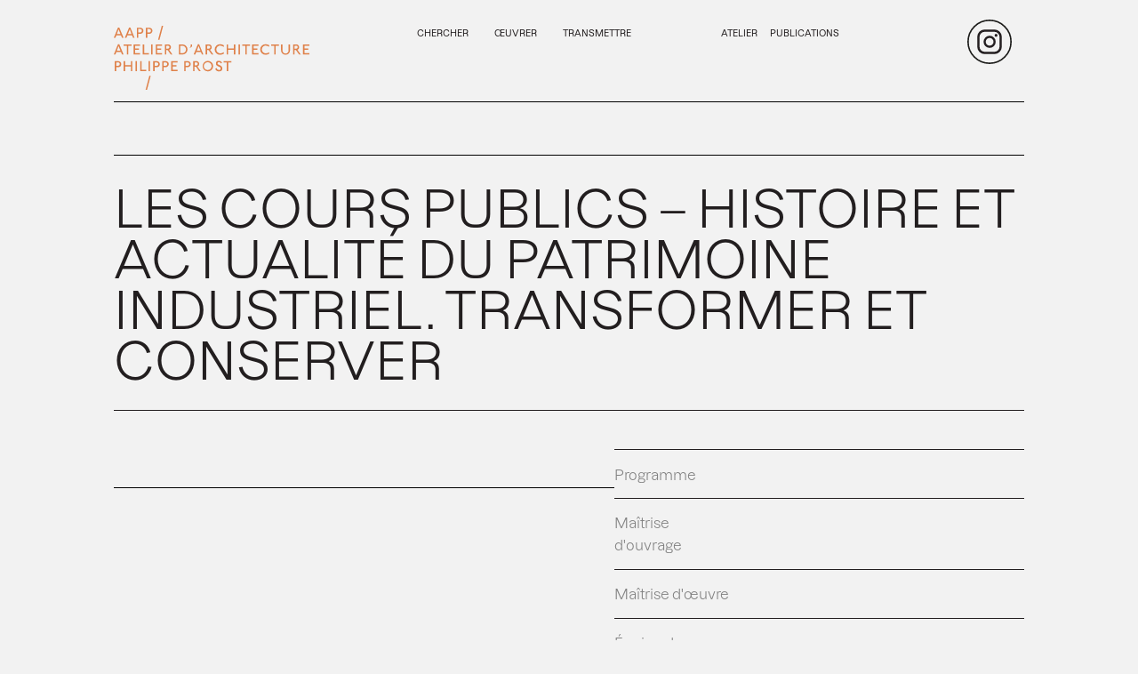

--- FILE ---
content_type: text/html; charset=UTF-8
request_url: https://www.prost-architectes.com/enseignements/les-cours-publics-histoire-et-actualite-du-patrimoine-industriel-recycler-larchitecture-industrielle-transformer-et-conserver-2/
body_size: 7898
content:
<!DOCTYPE html>
<html lang="fr">

<head>
    <meta charset="UTF-8">
    <meta http-equiv="X-UA-Compatible" content="IE=edge">
    <meta name="viewport" content="width=device-width, initial-scale=1.0">
    <title></title>
    <title>Les cours publics – Histoire et actualité du patrimoine industriel. Recycler l’architecture industrielle : Transformer et conserver &#8211; www.prost-architectes.com</title>
<meta name='robots' content='max-image-preview:large' />
<link rel="alternate" type="application/rss+xml" title="www.prost-architectes.com &raquo; Flux" href="https://www.prost-architectes.com/feed/" />
<link rel="alternate" type="application/rss+xml" title="www.prost-architectes.com &raquo; Flux des commentaires" href="https://www.prost-architectes.com/comments/feed/" />
<link rel="alternate" title="oEmbed (JSON)" type="application/json+oembed" href="https://www.prost-architectes.com/wp-json/oembed/1.0/embed?url=https%3A%2F%2Fwww.prost-architectes.com%2Fenseignements%2Fles-cours-publics-histoire-et-actualite-du-patrimoine-industriel-recycler-larchitecture-industrielle-transformer-et-conserver-2%2F" />
<link rel="alternate" title="oEmbed (XML)" type="text/xml+oembed" href="https://www.prost-architectes.com/wp-json/oembed/1.0/embed?url=https%3A%2F%2Fwww.prost-architectes.com%2Fenseignements%2Fles-cours-publics-histoire-et-actualite-du-patrimoine-industriel-recycler-larchitecture-industrielle-transformer-et-conserver-2%2F&#038;format=xml" />
<style id='wp-img-auto-sizes-contain-inline-css'>
img:is([sizes=auto i],[sizes^="auto," i]){contain-intrinsic-size:3000px 1500px}
/*# sourceURL=wp-img-auto-sizes-contain-inline-css */
</style>
<style id='wp-emoji-styles-inline-css'>

	img.wp-smiley, img.emoji {
		display: inline !important;
		border: none !important;
		box-shadow: none !important;
		height: 1em !important;
		width: 1em !important;
		margin: 0 0.07em !important;
		vertical-align: -0.1em !important;
		background: none !important;
		padding: 0 !important;
	}
/*# sourceURL=wp-emoji-styles-inline-css */
</style>
<style id='wp-block-library-inline-css'>
:root{--wp-block-synced-color:#7a00df;--wp-block-synced-color--rgb:122,0,223;--wp-bound-block-color:var(--wp-block-synced-color);--wp-editor-canvas-background:#ddd;--wp-admin-theme-color:#007cba;--wp-admin-theme-color--rgb:0,124,186;--wp-admin-theme-color-darker-10:#006ba1;--wp-admin-theme-color-darker-10--rgb:0,107,160.5;--wp-admin-theme-color-darker-20:#005a87;--wp-admin-theme-color-darker-20--rgb:0,90,135;--wp-admin-border-width-focus:2px}@media (min-resolution:192dpi){:root{--wp-admin-border-width-focus:1.5px}}.wp-element-button{cursor:pointer}:root .has-very-light-gray-background-color{background-color:#eee}:root .has-very-dark-gray-background-color{background-color:#313131}:root .has-very-light-gray-color{color:#eee}:root .has-very-dark-gray-color{color:#313131}:root .has-vivid-green-cyan-to-vivid-cyan-blue-gradient-background{background:linear-gradient(135deg,#00d084,#0693e3)}:root .has-purple-crush-gradient-background{background:linear-gradient(135deg,#34e2e4,#4721fb 50%,#ab1dfe)}:root .has-hazy-dawn-gradient-background{background:linear-gradient(135deg,#faaca8,#dad0ec)}:root .has-subdued-olive-gradient-background{background:linear-gradient(135deg,#fafae1,#67a671)}:root .has-atomic-cream-gradient-background{background:linear-gradient(135deg,#fdd79a,#004a59)}:root .has-nightshade-gradient-background{background:linear-gradient(135deg,#330968,#31cdcf)}:root .has-midnight-gradient-background{background:linear-gradient(135deg,#020381,#2874fc)}:root{--wp--preset--font-size--normal:16px;--wp--preset--font-size--huge:42px}.has-regular-font-size{font-size:1em}.has-larger-font-size{font-size:2.625em}.has-normal-font-size{font-size:var(--wp--preset--font-size--normal)}.has-huge-font-size{font-size:var(--wp--preset--font-size--huge)}.has-text-align-center{text-align:center}.has-text-align-left{text-align:left}.has-text-align-right{text-align:right}.has-fit-text{white-space:nowrap!important}#end-resizable-editor-section{display:none}.aligncenter{clear:both}.items-justified-left{justify-content:flex-start}.items-justified-center{justify-content:center}.items-justified-right{justify-content:flex-end}.items-justified-space-between{justify-content:space-between}.screen-reader-text{border:0;clip-path:inset(50%);height:1px;margin:-1px;overflow:hidden;padding:0;position:absolute;width:1px;word-wrap:normal!important}.screen-reader-text:focus{background-color:#ddd;clip-path:none;color:#444;display:block;font-size:1em;height:auto;left:5px;line-height:normal;padding:15px 23px 14px;text-decoration:none;top:5px;width:auto;z-index:100000}html :where(.has-border-color){border-style:solid}html :where([style*=border-top-color]){border-top-style:solid}html :where([style*=border-right-color]){border-right-style:solid}html :where([style*=border-bottom-color]){border-bottom-style:solid}html :where([style*=border-left-color]){border-left-style:solid}html :where([style*=border-width]){border-style:solid}html :where([style*=border-top-width]){border-top-style:solid}html :where([style*=border-right-width]){border-right-style:solid}html :where([style*=border-bottom-width]){border-bottom-style:solid}html :where([style*=border-left-width]){border-left-style:solid}html :where(img[class*=wp-image-]){height:auto;max-width:100%}:where(figure){margin:0 0 1em}html :where(.is-position-sticky){--wp-admin--admin-bar--position-offset:var(--wp-admin--admin-bar--height,0px)}@media screen and (max-width:600px){html :where(.is-position-sticky){--wp-admin--admin-bar--position-offset:0px}}

/*# sourceURL=wp-block-library-inline-css */
</style><style id='global-styles-inline-css'>
:root{--wp--preset--aspect-ratio--square: 1;--wp--preset--aspect-ratio--4-3: 4/3;--wp--preset--aspect-ratio--3-4: 3/4;--wp--preset--aspect-ratio--3-2: 3/2;--wp--preset--aspect-ratio--2-3: 2/3;--wp--preset--aspect-ratio--16-9: 16/9;--wp--preset--aspect-ratio--9-16: 9/16;--wp--preset--color--black: #000000;--wp--preset--color--cyan-bluish-gray: #abb8c3;--wp--preset--color--white: #FFF;--wp--preset--color--pale-pink: #f78da7;--wp--preset--color--vivid-red: #cf2e2e;--wp--preset--color--luminous-vivid-orange: #ff6900;--wp--preset--color--luminous-vivid-amber: #fcb900;--wp--preset--color--light-green-cyan: #7bdcb5;--wp--preset--color--vivid-green-cyan: #00d084;--wp--preset--color--pale-cyan-blue: #8ed1fc;--wp--preset--color--vivid-cyan-blue: #0693e3;--wp--preset--color--vivid-purple: #9b51e0;--wp--preset--color--primary: #0073a8;--wp--preset--color--secondary: #005075;--wp--preset--color--dark-gray: #111;--wp--preset--color--light-gray: #767676;--wp--preset--gradient--vivid-cyan-blue-to-vivid-purple: linear-gradient(135deg,rgb(6,147,227) 0%,rgb(155,81,224) 100%);--wp--preset--gradient--light-green-cyan-to-vivid-green-cyan: linear-gradient(135deg,rgb(122,220,180) 0%,rgb(0,208,130) 100%);--wp--preset--gradient--luminous-vivid-amber-to-luminous-vivid-orange: linear-gradient(135deg,rgb(252,185,0) 0%,rgb(255,105,0) 100%);--wp--preset--gradient--luminous-vivid-orange-to-vivid-red: linear-gradient(135deg,rgb(255,105,0) 0%,rgb(207,46,46) 100%);--wp--preset--gradient--very-light-gray-to-cyan-bluish-gray: linear-gradient(135deg,rgb(238,238,238) 0%,rgb(169,184,195) 100%);--wp--preset--gradient--cool-to-warm-spectrum: linear-gradient(135deg,rgb(74,234,220) 0%,rgb(151,120,209) 20%,rgb(207,42,186) 40%,rgb(238,44,130) 60%,rgb(251,105,98) 80%,rgb(254,248,76) 100%);--wp--preset--gradient--blush-light-purple: linear-gradient(135deg,rgb(255,206,236) 0%,rgb(152,150,240) 100%);--wp--preset--gradient--blush-bordeaux: linear-gradient(135deg,rgb(254,205,165) 0%,rgb(254,45,45) 50%,rgb(107,0,62) 100%);--wp--preset--gradient--luminous-dusk: linear-gradient(135deg,rgb(255,203,112) 0%,rgb(199,81,192) 50%,rgb(65,88,208) 100%);--wp--preset--gradient--pale-ocean: linear-gradient(135deg,rgb(255,245,203) 0%,rgb(182,227,212) 50%,rgb(51,167,181) 100%);--wp--preset--gradient--electric-grass: linear-gradient(135deg,rgb(202,248,128) 0%,rgb(113,206,126) 100%);--wp--preset--gradient--midnight: linear-gradient(135deg,rgb(2,3,129) 0%,rgb(40,116,252) 100%);--wp--preset--font-size--small: 19.5px;--wp--preset--font-size--medium: 20px;--wp--preset--font-size--large: 36.5px;--wp--preset--font-size--x-large: 42px;--wp--preset--font-size--normal: 22px;--wp--preset--font-size--huge: 49.5px;--wp--preset--spacing--20: 0.44rem;--wp--preset--spacing--30: 0.67rem;--wp--preset--spacing--40: 1rem;--wp--preset--spacing--50: 1.5rem;--wp--preset--spacing--60: 2.25rem;--wp--preset--spacing--70: 3.38rem;--wp--preset--spacing--80: 5.06rem;--wp--preset--shadow--natural: 6px 6px 9px rgba(0, 0, 0, 0.2);--wp--preset--shadow--deep: 12px 12px 50px rgba(0, 0, 0, 0.4);--wp--preset--shadow--sharp: 6px 6px 0px rgba(0, 0, 0, 0.2);--wp--preset--shadow--outlined: 6px 6px 0px -3px rgb(255, 255, 255), 6px 6px rgb(0, 0, 0);--wp--preset--shadow--crisp: 6px 6px 0px rgb(0, 0, 0);}:where(.is-layout-flex){gap: 0.5em;}:where(.is-layout-grid){gap: 0.5em;}body .is-layout-flex{display: flex;}.is-layout-flex{flex-wrap: wrap;align-items: center;}.is-layout-flex > :is(*, div){margin: 0;}body .is-layout-grid{display: grid;}.is-layout-grid > :is(*, div){margin: 0;}:where(.wp-block-columns.is-layout-flex){gap: 2em;}:where(.wp-block-columns.is-layout-grid){gap: 2em;}:where(.wp-block-post-template.is-layout-flex){gap: 1.25em;}:where(.wp-block-post-template.is-layout-grid){gap: 1.25em;}.has-black-color{color: var(--wp--preset--color--black) !important;}.has-cyan-bluish-gray-color{color: var(--wp--preset--color--cyan-bluish-gray) !important;}.has-white-color{color: var(--wp--preset--color--white) !important;}.has-pale-pink-color{color: var(--wp--preset--color--pale-pink) !important;}.has-vivid-red-color{color: var(--wp--preset--color--vivid-red) !important;}.has-luminous-vivid-orange-color{color: var(--wp--preset--color--luminous-vivid-orange) !important;}.has-luminous-vivid-amber-color{color: var(--wp--preset--color--luminous-vivid-amber) !important;}.has-light-green-cyan-color{color: var(--wp--preset--color--light-green-cyan) !important;}.has-vivid-green-cyan-color{color: var(--wp--preset--color--vivid-green-cyan) !important;}.has-pale-cyan-blue-color{color: var(--wp--preset--color--pale-cyan-blue) !important;}.has-vivid-cyan-blue-color{color: var(--wp--preset--color--vivid-cyan-blue) !important;}.has-vivid-purple-color{color: var(--wp--preset--color--vivid-purple) !important;}.has-black-background-color{background-color: var(--wp--preset--color--black) !important;}.has-cyan-bluish-gray-background-color{background-color: var(--wp--preset--color--cyan-bluish-gray) !important;}.has-white-background-color{background-color: var(--wp--preset--color--white) !important;}.has-pale-pink-background-color{background-color: var(--wp--preset--color--pale-pink) !important;}.has-vivid-red-background-color{background-color: var(--wp--preset--color--vivid-red) !important;}.has-luminous-vivid-orange-background-color{background-color: var(--wp--preset--color--luminous-vivid-orange) !important;}.has-luminous-vivid-amber-background-color{background-color: var(--wp--preset--color--luminous-vivid-amber) !important;}.has-light-green-cyan-background-color{background-color: var(--wp--preset--color--light-green-cyan) !important;}.has-vivid-green-cyan-background-color{background-color: var(--wp--preset--color--vivid-green-cyan) !important;}.has-pale-cyan-blue-background-color{background-color: var(--wp--preset--color--pale-cyan-blue) !important;}.has-vivid-cyan-blue-background-color{background-color: var(--wp--preset--color--vivid-cyan-blue) !important;}.has-vivid-purple-background-color{background-color: var(--wp--preset--color--vivid-purple) !important;}.has-black-border-color{border-color: var(--wp--preset--color--black) !important;}.has-cyan-bluish-gray-border-color{border-color: var(--wp--preset--color--cyan-bluish-gray) !important;}.has-white-border-color{border-color: var(--wp--preset--color--white) !important;}.has-pale-pink-border-color{border-color: var(--wp--preset--color--pale-pink) !important;}.has-vivid-red-border-color{border-color: var(--wp--preset--color--vivid-red) !important;}.has-luminous-vivid-orange-border-color{border-color: var(--wp--preset--color--luminous-vivid-orange) !important;}.has-luminous-vivid-amber-border-color{border-color: var(--wp--preset--color--luminous-vivid-amber) !important;}.has-light-green-cyan-border-color{border-color: var(--wp--preset--color--light-green-cyan) !important;}.has-vivid-green-cyan-border-color{border-color: var(--wp--preset--color--vivid-green-cyan) !important;}.has-pale-cyan-blue-border-color{border-color: var(--wp--preset--color--pale-cyan-blue) !important;}.has-vivid-cyan-blue-border-color{border-color: var(--wp--preset--color--vivid-cyan-blue) !important;}.has-vivid-purple-border-color{border-color: var(--wp--preset--color--vivid-purple) !important;}.has-vivid-cyan-blue-to-vivid-purple-gradient-background{background: var(--wp--preset--gradient--vivid-cyan-blue-to-vivid-purple) !important;}.has-light-green-cyan-to-vivid-green-cyan-gradient-background{background: var(--wp--preset--gradient--light-green-cyan-to-vivid-green-cyan) !important;}.has-luminous-vivid-amber-to-luminous-vivid-orange-gradient-background{background: var(--wp--preset--gradient--luminous-vivid-amber-to-luminous-vivid-orange) !important;}.has-luminous-vivid-orange-to-vivid-red-gradient-background{background: var(--wp--preset--gradient--luminous-vivid-orange-to-vivid-red) !important;}.has-very-light-gray-to-cyan-bluish-gray-gradient-background{background: var(--wp--preset--gradient--very-light-gray-to-cyan-bluish-gray) !important;}.has-cool-to-warm-spectrum-gradient-background{background: var(--wp--preset--gradient--cool-to-warm-spectrum) !important;}.has-blush-light-purple-gradient-background{background: var(--wp--preset--gradient--blush-light-purple) !important;}.has-blush-bordeaux-gradient-background{background: var(--wp--preset--gradient--blush-bordeaux) !important;}.has-luminous-dusk-gradient-background{background: var(--wp--preset--gradient--luminous-dusk) !important;}.has-pale-ocean-gradient-background{background: var(--wp--preset--gradient--pale-ocean) !important;}.has-electric-grass-gradient-background{background: var(--wp--preset--gradient--electric-grass) !important;}.has-midnight-gradient-background{background: var(--wp--preset--gradient--midnight) !important;}.has-small-font-size{font-size: var(--wp--preset--font-size--small) !important;}.has-medium-font-size{font-size: var(--wp--preset--font-size--medium) !important;}.has-large-font-size{font-size: var(--wp--preset--font-size--large) !important;}.has-x-large-font-size{font-size: var(--wp--preset--font-size--x-large) !important;}
/*# sourceURL=global-styles-inline-css */
</style>

<style id='classic-theme-styles-inline-css'>
/*! This file is auto-generated */
.wp-block-button__link{color:#fff;background-color:#32373c;border-radius:9999px;box-shadow:none;text-decoration:none;padding:calc(.667em + 2px) calc(1.333em + 2px);font-size:1.125em}.wp-block-file__button{background:#32373c;color:#fff;text-decoration:none}
/*# sourceURL=/wp-includes/css/classic-themes.min.css */
</style>
<link rel='stylesheet' id='ivory-search-styles-css' href='https://www.prost-architectes.com/wp-content/plugins/add-search-to-menu/public/css/ivory-search.min.css?ver=5.5.13' media='all' />
<link rel='stylesheet' id='aapp-style-css' href='https://www.prost-architectes.com/wp-content/themes/AAPP/style.css?ver=2.1' media='all' />
<link rel='stylesheet' id='aapp-print-style-css' href='https://www.prost-architectes.com/wp-content/themes/AAPP/print.css?ver=2.1' media='print' />
<style id='akismet-widget-style-inline-css'>

			.a-stats {
				--akismet-color-mid-green: #357b49;
				--akismet-color-white: #fff;
				--akismet-color-light-grey: #f6f7f7;

				max-width: 350px;
				width: auto;
			}

			.a-stats * {
				all: unset;
				box-sizing: border-box;
			}

			.a-stats strong {
				font-weight: 600;
			}

			.a-stats a.a-stats__link,
			.a-stats a.a-stats__link:visited,
			.a-stats a.a-stats__link:active {
				background: var(--akismet-color-mid-green);
				border: none;
				box-shadow: none;
				border-radius: 8px;
				color: var(--akismet-color-white);
				cursor: pointer;
				display: block;
				font-family: -apple-system, BlinkMacSystemFont, 'Segoe UI', 'Roboto', 'Oxygen-Sans', 'Ubuntu', 'Cantarell', 'Helvetica Neue', sans-serif;
				font-weight: 500;
				padding: 12px;
				text-align: center;
				text-decoration: none;
				transition: all 0.2s ease;
			}

			/* Extra specificity to deal with TwentyTwentyOne focus style */
			.widget .a-stats a.a-stats__link:focus {
				background: var(--akismet-color-mid-green);
				color: var(--akismet-color-white);
				text-decoration: none;
			}

			.a-stats a.a-stats__link:hover {
				filter: brightness(110%);
				box-shadow: 0 4px 12px rgba(0, 0, 0, 0.06), 0 0 2px rgba(0, 0, 0, 0.16);
			}

			.a-stats .count {
				color: var(--akismet-color-white);
				display: block;
				font-size: 1.5em;
				line-height: 1.4;
				padding: 0 13px;
				white-space: nowrap;
			}
		
/*# sourceURL=akismet-widget-style-inline-css */
</style>
<script src="https://www.prost-architectes.com/wp-includes/js/jquery/jquery.min.js?ver=3.7.1" id="jquery-core-js"></script>
<script src="https://www.prost-architectes.com/wp-includes/js/jquery/jquery-migrate.min.js?ver=3.4.1" id="jquery-migrate-js"></script>
<link rel="https://api.w.org/" href="https://www.prost-architectes.com/wp-json/" /><link rel="EditURI" type="application/rsd+xml" title="RSD" href="https://www.prost-architectes.com/xmlrpc.php?rsd" />
<meta name="generator" content="WordPress 6.9" />
<link rel="canonical" href="https://www.prost-architectes.com/enseignements/les-cours-publics-histoire-et-actualite-du-patrimoine-industriel-recycler-larchitecture-industrielle-transformer-et-conserver-2/" />
<link rel='shortlink' href='https://www.prost-architectes.com/?p=3545' />
<link rel="icon" href="https://www.prost-architectes.com/wp-content/uploads/2022/09/logo.svg" sizes="32x32" />
<link rel="icon" href="https://www.prost-architectes.com/wp-content/uploads/2022/09/logo.svg" sizes="192x192" />
<link rel="apple-touch-icon" href="https://www.prost-architectes.com/wp-content/uploads/2022/09/logo.svg" />
<meta name="msapplication-TileImage" content="https://www.prost-architectes.com/wp-content/uploads/2022/09/logo.svg" />
		<style id="wp-custom-css">
			#media {
	position: relative;
	z-index:10000!important;
}		</style>
					<style type="text/css">
					.is-form-id-3521 .is-search-submit:focus,
			.is-form-id-3521 .is-search-submit:hover,
			.is-form-id-3521 .is-search-submit,
            .is-form-id-3521 .is-search-icon {
			            background-color: #bcbcbc !important;            			}
            			.is-form-id-3521 .is-search-input::-webkit-input-placeholder {
			    color: #000000 !important;
			}
			.is-form-id-3521 .is-search-input:-moz-placeholder {
			    color: #000000 !important;
			    opacity: 1;
			}
			.is-form-id-3521 .is-search-input::-moz-placeholder {
			    color: #000000 !important;
			    opacity: 1;
			}
			.is-form-id-3521 .is-search-input:-ms-input-placeholder {
			    color: #000000 !important;
			}
                        			.is-form-style-1.is-form-id-3521 .is-search-input:focus,
			.is-form-style-1.is-form-id-3521 .is-search-input:hover,
			.is-form-style-1.is-form-id-3521 .is-search-input,
			.is-form-style-2.is-form-id-3521 .is-search-input:focus,
			.is-form-style-2.is-form-id-3521 .is-search-input:hover,
			.is-form-style-2.is-form-id-3521 .is-search-input,
			.is-form-style-3.is-form-id-3521 .is-search-input:focus,
			.is-form-style-3.is-form-id-3521 .is-search-input:hover,
			.is-form-style-3.is-form-id-3521 .is-search-input,
			.is-form-id-3521 .is-search-input:focus,
			.is-form-id-3521 .is-search-input:hover,
			.is-form-id-3521 .is-search-input {
                                color: #000000 !important;                                                                background-color: #000000 !important;			}
                        			</style>
		</head>

<body>
    <header>


    <div class="big-nav">
        <div class="column1">
            <a href='https://www.prost-architectes.com'>
                <div class="logo change-my-color">
                </div>
            </a>
            <div class="logo-after"></div>
            <div class="bt-menu">
                <label for='nav-toggle' class='nav-toggle-label'>
                    <span> </span>
                </label>
            </div>
        </div>
        <div class="column2">
            <div class="left unselectable">
                <li><a class='unselectable' href="https://www.prost-architectes.com/chercher" id='chercher'>CHERCHER</a>
                </li>
                <li><a class='unselectable' href="https://www.prost-architectes.com/oeuvrer" id='oeuvrer'>ŒUVRER</a></li>
                <div class='dropdown'>
                    <button class='main-menu unselectable' id='transmettre'>TRANSMETTRE</button>
                    <ul class='transmettre_ss_menu'>
                        <li><a class='unselectable' href="https://www.prost-architectes.com/enseignement"
                                id='enseignement'>Enseignement</a></li>
                        <li><a class='unselectable' href="https://www.prost-architectes.com/conferences"
                                id='conferences'>Conférences</a></li>
                        <li><a class='unselectable' href="https://www.prost-architectes.com/medias" id='media'>Médias</a>
                        </li>
                    </ul>
                </div>
            </div>
        </div>
        <div class="column3">
            <div class="right">
                <div class="column">
                    <div class='dropdown'>
                        <button class='main-menu unselectable' id='atelier'>ATELIER</button>
                        <ul class='atelier_ss_menu unselectable'>
                            <li><a class='unselectable' href="https://www.prost-architectes.com/manifeste"
                                    id='manifest'>Manifeste</a></li>
                            <li><a class='unselectable' href="https://www.prost-architectes.com/philippe"
                                    id='philippe'>Philippe Prost</a></li>
                            <li><a class='unselectable' href="https://www.prost-architectes.com/equipe"
                                    id='equipe'>Associés/Équipe</a></li>

                        </ul>
                    </div>
                    <li><a class='unselectable' href="https://www.prost-architectes.com/publications"
                            id='publications'>PUBLICATIONS</a></li>
                </div>
                <!-- <div class="langue unselectable"><a href "#">EN</a></div> -->
                <a href="https://www.instagram.com/philippe_prost_architecture/" target='_blank' class="instagram">
                    <div></div>
                </a>
            </div>

        </div>
    </div>
</header>
<input type="checkbox" id='nav-toggle' class='nav-toggle'>
<nav>
    <div class="menu">
        <a class="bt-page" href="https://www.prost-architectes.com/chercher" id='chercher'>
            CHERCHER
        </a>
        <a class="bt-page" href="https://www.prost-architectes.com/oeuvrer" id='oeuvrer'>
            ŒUVRER
        </a>
        <div class="menu-page">
            <a >Transmettre</a>
        </div>
        <li> <a href="https://www.prost-architectes.com/enseignement/" class="sub" id='enseignement'>
                Enseignement
            </a></li>
        <li> <a href="https://www.prost-architectes.com/conferences/" class="sub" id='conferences'>
                Conférences
            </a></li>
        <li> <a href="https://www.prost-architectes.com/medias/" class="sub" id='media'>
                Médias
            </a></li>

        <div class="menu-page">
            <a href="" class="top"> Atelier</a>
        </div>
        <li> <a href="https://www.prost-architectes.com/manifeste" class="sub" id='manifest'>
                Manifeste
            </a></li>
        <li> <a href="https://www.prost-architectes.com/philippe-prost" class="sub" id='philippe'>
                Philippe Prost
            </a></li>
        <li> <a href="https://www.prost-architectes.com/equipe" class="sub" id='equipe'>
                Associés/Équipe
            </a></li>

        <div class="menu-page">
            <a href="https://www.prost-architectes.com/publications" class="bt-page top" id='publications'>
                Publications
            </a>
            <a href="https://www.prost-architectes.com/contacts" class="bt-page top">
                Contacts
            </a>
        </div>
        <!-- <div class="language-toggle bt-right">
            FR EN
        </div> -->
        <div class="ligne-menu">
            <label class="close bt-right" for='nav-toggle'></label>
        </div>
        <div class="ligne-menu">
            <a href="" class="bt_credits_menu">
                Crédits
            </a>

            <a href="https://www.instagram.com/philippe_prost_architecture/" class="instagram"></a>
        </div>
    </div>
</nav>    <div class="nom_page">fiche.php</div>
    <div class="viewport">
        <div id="scroll-container" class="scroll-container">
            <div class="content" id="#content">
                                <section class="hero">

                                    </section>
                <section class='page-fiche'>
                    <div class="fiche">
                        <h1>Les cours publics – Histoire et actualité du patrimoine industriel. Transformer et conserver</h1>
                                                        <div class="split_container-fiche">
                                    <div class="descriptif">

                                        <p></p>

                                                                            <p></p>
                                </div>
                                <div class="infos">
                                    <div class="ligne">
                                        <h4>Programme</h4>
                                        <p> </p>
                                    </div>
                                    <div class="ligne">
                                        <h4>Maîtrise d'ouvrage</h4>
                                        <p></p>
                                    </div>
                                    <div class="ligne">
                                        <h4>Maîtrise d'œuvre</h4>
                                        <p></p>
                                    </div>
                                    <div class="ligne">
                                        <h4>Équipe de maîtrise d'œuvre</h4>
                                                                            </div>
                                    <div class="ligne">
                                        <h4>Type de mission</h4>
                                        <p></p>
                                    </div>
                                    <div class="ligne">
                                        <h4>Surface</h4>
                                        <p></p>
                                    </div>
                                    <div class="ligne">
                                        <h4>Coût</h4>
                                        <p></p>
                                    </div>
                                    <div class="ligne">
                                        <h4>Photographe(s)</h4>
                                        <p></p>
                                    </div>
                                                                    </div>

                                                            </div>

                    </div>
                                    </section>
                <div class="footer_fiches">
                    <div></div>
                    <div></div>
                    <a class='none' href="https://www.prost-architectes.com/oeuvrer">
                        <div class="close-media unselectable">
                        </div>
                    </a>
                </div>
            </div>
                        <footer>
                <a href="" class="bt_credits">Crédits</a>
                <div></div>
                <a href="#" class="bt_haut_page"><div >HAUT DE PAGE</div></a>
                <a href="contacts" class="bt_contact contact">Contacts/Jobs</a>
            </footer>
            <script type="speculationrules">
{"prefetch":[{"source":"document","where":{"and":[{"href_matches":"/*"},{"not":{"href_matches":["/wp-*.php","/wp-admin/*","/wp-content/uploads/*","/wp-content/*","/wp-content/plugins/*","/wp-content/themes/AAPP/*","/*\\?(.+)"]}},{"not":{"selector_matches":"a[rel~=\"nofollow\"]"}},{"not":{"selector_matches":".no-prefetch, .no-prefetch a"}}]},"eagerness":"conservative"}]}
</script>
<!-- Matomo --><script>
var _paq = window._paq = window._paq || [];
_paq.push(['trackPageView']);_paq.push(['enableLinkTracking']);_paq.push(['alwaysUseSendBeacon']);_paq.push(['setTrackerUrl', "\/\/www.prost-architectes.com\/wp-content\/plugins\/matomo\/app\/matomo.php"]);_paq.push(['setSiteId', '1']);var d=document, g=d.createElement('script'), s=d.getElementsByTagName('script')[0];
g.type='text/javascript'; g.async=true; g.src="\/\/www.prost-architectes.com\/wp-content\/uploads\/matomo\/matomo.js"; s.parentNode.insertBefore(g,s);
</script>
<!-- End Matomo Code -->	<script>
	/(trident|msie)/i.test(navigator.userAgent)&&document.getElementById&&window.addEventListener&&window.addEventListener("hashchange",function(){var t,e=location.hash.substring(1);/^[A-z0-9_-]+$/.test(e)&&(t=document.getElementById(e))&&(/^(?:a|select|input|button|textarea)$/i.test(t.tagName)||(t.tabIndex=-1),t.focus())},!1);
	</script>
	<script src="https://www.prost-architectes.com/wp-content/themes/AAPP/dist/bundle.js" id="script-perso-js"></script>
<script id="ivory-search-scripts-js-extra">
var IvorySearchVars = {"is_analytics_enabled":"1"};
//# sourceURL=ivory-search-scripts-js-extra
</script>
<script src="https://www.prost-architectes.com/wp-content/plugins/add-search-to-menu/public/js/ivory-search.min.js?ver=5.5.13" id="ivory-search-scripts-js"></script>
<script id="wp-emoji-settings" type="application/json">
{"baseUrl":"https://s.w.org/images/core/emoji/17.0.2/72x72/","ext":".png","svgUrl":"https://s.w.org/images/core/emoji/17.0.2/svg/","svgExt":".svg","source":{"concatemoji":"https://www.prost-architectes.com/wp-includes/js/wp-emoji-release.min.js?ver=6.9"}}
</script>
<script type="module">
/*! This file is auto-generated */
const a=JSON.parse(document.getElementById("wp-emoji-settings").textContent),o=(window._wpemojiSettings=a,"wpEmojiSettingsSupports"),s=["flag","emoji"];function i(e){try{var t={supportTests:e,timestamp:(new Date).valueOf()};sessionStorage.setItem(o,JSON.stringify(t))}catch(e){}}function c(e,t,n){e.clearRect(0,0,e.canvas.width,e.canvas.height),e.fillText(t,0,0);t=new Uint32Array(e.getImageData(0,0,e.canvas.width,e.canvas.height).data);e.clearRect(0,0,e.canvas.width,e.canvas.height),e.fillText(n,0,0);const a=new Uint32Array(e.getImageData(0,0,e.canvas.width,e.canvas.height).data);return t.every((e,t)=>e===a[t])}function p(e,t){e.clearRect(0,0,e.canvas.width,e.canvas.height),e.fillText(t,0,0);var n=e.getImageData(16,16,1,1);for(let e=0;e<n.data.length;e++)if(0!==n.data[e])return!1;return!0}function u(e,t,n,a){switch(t){case"flag":return n(e,"\ud83c\udff3\ufe0f\u200d\u26a7\ufe0f","\ud83c\udff3\ufe0f\u200b\u26a7\ufe0f")?!1:!n(e,"\ud83c\udde8\ud83c\uddf6","\ud83c\udde8\u200b\ud83c\uddf6")&&!n(e,"\ud83c\udff4\udb40\udc67\udb40\udc62\udb40\udc65\udb40\udc6e\udb40\udc67\udb40\udc7f","\ud83c\udff4\u200b\udb40\udc67\u200b\udb40\udc62\u200b\udb40\udc65\u200b\udb40\udc6e\u200b\udb40\udc67\u200b\udb40\udc7f");case"emoji":return!a(e,"\ud83e\u1fac8")}return!1}function f(e,t,n,a){let r;const o=(r="undefined"!=typeof WorkerGlobalScope&&self instanceof WorkerGlobalScope?new OffscreenCanvas(300,150):document.createElement("canvas")).getContext("2d",{willReadFrequently:!0}),s=(o.textBaseline="top",o.font="600 32px Arial",{});return e.forEach(e=>{s[e]=t(o,e,n,a)}),s}function r(e){var t=document.createElement("script");t.src=e,t.defer=!0,document.head.appendChild(t)}a.supports={everything:!0,everythingExceptFlag:!0},new Promise(t=>{let n=function(){try{var e=JSON.parse(sessionStorage.getItem(o));if("object"==typeof e&&"number"==typeof e.timestamp&&(new Date).valueOf()<e.timestamp+604800&&"object"==typeof e.supportTests)return e.supportTests}catch(e){}return null}();if(!n){if("undefined"!=typeof Worker&&"undefined"!=typeof OffscreenCanvas&&"undefined"!=typeof URL&&URL.createObjectURL&&"undefined"!=typeof Blob)try{var e="postMessage("+f.toString()+"("+[JSON.stringify(s),u.toString(),c.toString(),p.toString()].join(",")+"));",a=new Blob([e],{type:"text/javascript"});const r=new Worker(URL.createObjectURL(a),{name:"wpTestEmojiSupports"});return void(r.onmessage=e=>{i(n=e.data),r.terminate(),t(n)})}catch(e){}i(n=f(s,u,c,p))}t(n)}).then(e=>{for(const n in e)a.supports[n]=e[n],a.supports.everything=a.supports.everything&&a.supports[n],"flag"!==n&&(a.supports.everythingExceptFlag=a.supports.everythingExceptFlag&&a.supports[n]);var t;a.supports.everythingExceptFlag=a.supports.everythingExceptFlag&&!a.supports.flag,a.supports.everything||((t=a.source||{}).concatemoji?r(t.concatemoji):t.wpemoji&&t.twemoji&&(r(t.twemoji),r(t.wpemoji)))});
//# sourceURL=https://www.prost-architectes.com/wp-includes/js/wp-emoji-loader.min.js
</script>
                </div>
    </div>
    </div>

<!-- Page supported by LiteSpeed Cache 7.1 on 2026-01-22 03:28:44 -->

--- FILE ---
content_type: text/css
request_url: https://www.prost-architectes.com/wp-content/themes/AAPP/print.css?ver=2.1
body_size: 1117
content:
/*
Theme Name: Twenty Nineteen

Adding print support. The print styles are based on the the great work of
Andreas Hecht in https://www.jotform.com/blog/css-perfect-print-stylesheet-98272/.
*/
/*--------------------------------------------------------------
>>> TABLE OF CONTENTS:
----------------------------------------------------------------
# Margins
# Typography
# Page breaks
# Links
# Visibility
--------------------------------------------------------------*/
@media print {
  /* Margins */
  @page {
    margin: 2cm; }
  .entry {
    margin-top: 1em; }
  .entry .entry-header, .site-footer .site-info {
    margin: 0; }
  /* Fonts */
  body {
    font: 13pt Georgia, "Times New Roman", Times, serif;
    line-height: 1.3;
    background: #fff !important;
    color: #000; }
  h1 {
    font-size: 24pt; }
  h2,
  h3,
  h4,
  .has-regular-font-size,
  .has-large-font-size,
  h2.author-title,
  p.author-bio,
  .comments-title, h3 {
    font-size: 14pt;
    margin-top: 25px; }
  /* Page breaks */
  a {
    page-break-inside: avoid; }
  blockquote {
    page-break-inside: avoid; }
  h1,
  h2,
  h3,
  h4,
  h5,
  h6 {
    page-break-after: avoid;
    page-break-inside: avoid; }
  img {
    page-break-inside: avoid;
    page-break-after: avoid; }
  table, pre {
    page-break-inside: avoid; }
  ul, ol, dl {
    page-break-before: avoid; }
  /* Links */
  a:link, a:visited, a {
    background: transparent;
    font-weight: bold;
    text-decoration: underline;
    text-align: left; }
  a {
    page-break-inside: avoid; }
  a[href^=http]:after {
    content: " < " attr(href) "> "; }
  a:after > img {
    content: ""; }
  article a[href^="#"]:after {
    content: ""; }
  a:not(:local-link):after {
    content: " < " attr(href) "> "; }
  /* Visibility */
  .main-navigation,
  .site-title + .main-navigation,
  .social-navigation,
  .site-branding-container:before,
  .entry .entry-title:before,
  .entry-footer,
  .author-description:before,
  .post-navigation,
  .widget-area,
  .comment-form-flex,
  .comment-reply,
  .comment .comment-metadata .edit-link {
    display: none; }
  .entry .entry-content .wp-block-button .wp-block-button__link,
  .entry .entry-content .button {
    color: #000;
    background: none; }
  /* Site Header (With Featured Image) */
  .site-header.featured-image {
    min-height: 0; }
    .site-header.featured-image .main-navigation a,
    .site-header.featured-image .main-navigation a + svg,
    .site-header.featured-image .social-navigation a,
    .site-header.featured-image .site-title a,
    .site-header.featured-image .site-featured-image a,
    .site-header.featured-image .site-branding .site-title,
    .site-header.featured-image .site-branding .site-description,
    .site-header.featured-image .main-navigation a:after,
    .site-header.featured-image .main-navigation .main-menu > li.menu-item-has-children:after,
    .site-header.featured-image .main-navigation li,
    .site-header.featured-image .social-navigation li,
    .site-header.featured-image .entry-meta,
    .site-header.featured-image .entry-title,
    .site-header.featured-image#masthead .site-title a {
      color: #000;
      text-shadow: none; }
    .site-header.featured-image .site-featured-image .entry-header,
    .site-header.featured-image .site-branding-container {
      margin-top: 0;
      margin-bottom: 0; }
    .site-header.featured-image .site-featured-image .post-thumbnail img {
      position: relative;
      height: initial;
      width: initial;
      object-fit: none;
      min-width: 0;
      min-height: 0;
      max-width: 100%;
      margin-top: 1rem; }
  /* Remove image filters from featured image */
  .image-filters-enabled *:after {
    display: none !important; }
  .image-filters-enabled .site-header.featured-image .site-featured-image:before {
    display: none; }
  .image-filters-enabled .site-header.featured-image .site-featured-image .post-thumbnail img {
    filter: none; } }


--- FILE ---
content_type: application/javascript
request_url: https://www.prost-architectes.com/wp-content/themes/AAPP/dist/bundle.js
body_size: 114695
content:
/******/ (function(modules) { // webpackBootstrap
/******/ 	// The module cache
/******/ 	var installedModules = {};
/******/
/******/ 	// The require function
/******/ 	function __webpack_require__(moduleId) {
/******/
/******/ 		// Check if module is in cache
/******/ 		if(installedModules[moduleId]) {
/******/ 			return installedModules[moduleId].exports;
/******/ 		}
/******/ 		// Create a new module (and put it into the cache)
/******/ 		var module = installedModules[moduleId] = {
/******/ 			i: moduleId,
/******/ 			l: false,
/******/ 			exports: {}
/******/ 		};
/******/
/******/ 		// Execute the module function
/******/ 		modules[moduleId].call(module.exports, module, module.exports, __webpack_require__);
/******/
/******/ 		// Flag the module as loaded
/******/ 		module.l = true;
/******/
/******/ 		// Return the exports of the module
/******/ 		return module.exports;
/******/ 	}
/******/
/******/
/******/ 	// expose the modules object (__webpack_modules__)
/******/ 	__webpack_require__.m = modules;
/******/
/******/ 	// expose the module cache
/******/ 	__webpack_require__.c = installedModules;
/******/
/******/ 	// define getter function for harmony exports
/******/ 	__webpack_require__.d = function(exports, name, getter) {
/******/ 		if(!__webpack_require__.o(exports, name)) {
/******/ 			Object.defineProperty(exports, name, { enumerable: true, get: getter });
/******/ 		}
/******/ 	};
/******/
/******/ 	// define __esModule on exports
/******/ 	__webpack_require__.r = function(exports) {
/******/ 		if(typeof Symbol !== 'undefined' && Symbol.toStringTag) {
/******/ 			Object.defineProperty(exports, Symbol.toStringTag, { value: 'Module' });
/******/ 		}
/******/ 		Object.defineProperty(exports, '__esModule', { value: true });
/******/ 	};
/******/
/******/ 	// create a fake namespace object
/******/ 	// mode & 1: value is a module id, require it
/******/ 	// mode & 2: merge all properties of value into the ns
/******/ 	// mode & 4: return value when already ns object
/******/ 	// mode & 8|1: behave like require
/******/ 	__webpack_require__.t = function(value, mode) {
/******/ 		if(mode & 1) value = __webpack_require__(value);
/******/ 		if(mode & 8) return value;
/******/ 		if((mode & 4) && typeof value === 'object' && value && value.__esModule) return value;
/******/ 		var ns = Object.create(null);
/******/ 		__webpack_require__.r(ns);
/******/ 		Object.defineProperty(ns, 'default', { enumerable: true, value: value });
/******/ 		if(mode & 2 && typeof value != 'string') for(var key in value) __webpack_require__.d(ns, key, function(key) { return value[key]; }.bind(null, key));
/******/ 		return ns;
/******/ 	};
/******/
/******/ 	// getDefaultExport function for compatibility with non-harmony modules
/******/ 	__webpack_require__.n = function(module) {
/******/ 		var getter = module && module.__esModule ?
/******/ 			function getDefault() { return module['default']; } :
/******/ 			function getModuleExports() { return module; };
/******/ 		__webpack_require__.d(getter, 'a', getter);
/******/ 		return getter;
/******/ 	};
/******/
/******/ 	// Object.prototype.hasOwnProperty.call
/******/ 	__webpack_require__.o = function(object, property) { return Object.prototype.hasOwnProperty.call(object, property); };
/******/
/******/ 	// __webpack_public_path__
/******/ 	__webpack_require__.p = "";
/******/
/******/
/******/ 	// Load entry module and return exports
/******/ 	return __webpack_require__(__webpack_require__.s = 0);
/******/ })
/************************************************************************/
/******/ ({

/***/ "./js/ScrollTrigger.min.js":
/*!*********************************!*\
  !*** ./js/ScrollTrigger.min.js ***!
  \*********************************/
/*! no static exports found */
/***/ (function(module, exports, __webpack_require__) {

eval("/*!\n * ScrollTrigger 3.6.1\n * https://greensock.com\n * \n * @license Copyright 2021, GreenSock. All rights reserved.\n * Subject to the terms at https://greensock.com/standard-license or for Club GreenSock members, the agreement issued with that membership.\n * @author: Jack Doyle, jack@greensock.com\n */\n\n! function(e, t) {  true ? t(exports) : undefined }(this, function(e) {\n    \"use strict\";\n\n    function J(e) { return e }\n\n    function K(e) { return Math.round(1e5 * e) / 1e5 || 0 }\n\n    function L() { return \"undefined\" != typeof window }\n\n    function M() { return Se || L() && (Se = window.gsap) && Se.registerPlugin && Se }\n\n    function N(e) { return !!~o.indexOf(e) }\n\n    function O(e, t) { return ~Fe.indexOf(e) && Fe[Fe.indexOf(e) + 1][t] }\n\n    function P(t, e) {\n        var r = e.s,\n            n = e.sc,\n            o = h.indexOf(t),\n            i = n === ot.sc ? 1 : 2;\n        return ~o || (o = h.push(t) - 1), h[o + i] || (h[o + i] = O(t, r) || (N(t) ? n : function(e) { return arguments.length ? t[r] = e : t[r] }))\n    }\n\n    function Q(e) { return O(e, \"getBoundingClientRect\") || (N(e) ? function() { return pt.width = Me.innerWidth, pt.height = Me.innerHeight, pt } : function() { return it(e) }) }\n\n    function T(e, t) {\n        var r = t.s,\n            n = t.d2,\n            o = t.d,\n            i = t.a;\n        return (r = \"scroll\" + n) && (i = O(e, r)) ? i() - Q(e)()[o] : N(e) ? Math.max(ke[r], Pe[r]) - (Me[\"inner\" + n] || ke[\"client\" + n] || Pe[\"client\" + n]) : e[r] - e[\"offset\" + n]\n    }\n\n    function U(e, t) { for (var r = 0; r < d.length; r += 3) t && !~t.indexOf(d[r + 1]) || e(d[r], d[r + 1], d[r + 2]) }\n\n    function V(e) { return \"string\" == typeof e }\n\n    function W(e) { return \"function\" == typeof e }\n\n    function X(e) { return \"number\" == typeof e }\n\n    function Y(e) { return \"object\" == typeof e }\n\n    function Z(e) { return W(e) && e() }\n\n    function $(r, n) {\n        return function() {\n            var e = Z(r),\n                t = Z(n);\n            return function() { Z(e), Z(t) }\n        }\n    }\n\n    function ta(e) { return Me.getComputedStyle(e) }\n\n    function va(e, t) { for (var r in t) r in e || (e[r] = t[r]); return e }\n\n    function xa(e, t) { var r = t.d2; return e[\"offset\" + r] || e[\"client\" + r] || 0 }\n\n    function ya(e) {\n        var t, r = [],\n            n = e.labels,\n            o = e.duration();\n        for (t in n) r.push(n[t] / o);\n        return r\n    }\n\n    function Ba(t, r, e, n) { return e.split(\",\").forEach(function(e) { return t(r, e, n) }) }\n\n    function Ca(e, t, r) { return e.addEventListener(t, r, { passive: !0 }) }\n\n    function Da(e, t, r) { return e.removeEventListener(t, r) }\n\n    function Ha(e, t) {\n        if (V(e)) {\n            var r = e.indexOf(\"=\"),\n                n = ~r ? (e.charAt(r - 1) + 1) * parseFloat(e.substr(r + 1)) : 0;\n            ~r && (e.indexOf(\"%\") > r && (n *= t / 100), e = e.substr(0, r - 1)), e = n + (e in w ? w[e] * t : ~e.indexOf(\"%\") ? parseFloat(e) * t / 100 : parseFloat(e) || 0)\n        }\n        return e\n    }\n\n    function Ia(e, t, r, n, o, i, a) {\n        var s = o.startColor,\n            l = o.endColor,\n            c = o.fontSize,\n            f = o.indent,\n            u = o.fontWeight,\n            p = _e.createElement(\"div\"),\n            d = N(r) || \"fixed\" === O(r, \"pinType\"),\n            g = -1 !== e.indexOf(\"scroller\"),\n            h = d ? Pe : r,\n            v = -1 !== e.indexOf(\"start\"),\n            m = v ? s : l,\n            b = \"border-color:\" + m + \";font-size:\" + c + \";color:\" + m + \";font-weight:\" + u + \";pointer-events:none;white-space:nowrap;font-family:sans-serif,Arial;z-index:1000;padding:4px 8px;border-width:0;border-style:solid;\";\n        return b += \"position:\" + (g && d ? \"fixed;\" : \"absolute;\"), !g && d || (b += (n === ot ? x : y) + \":\" + (i + parseFloat(f)) + \"px;\"), a && (b += \"box-sizing:border-box;text-align:left;width:\" + a.offsetWidth + \"px;\"), p._isStart = v, p.setAttribute(\"class\", \"gsap-marker-\" + e), p.style.cssText = b, p.innerText = t || 0 === t ? e + \"-\" + t : e, h.children[0] ? h.insertBefore(p, h.children[0]) : h.appendChild(p), p._offset = p[\"offset\" + n.op.d2], C(p, 0, n, v), p\n    }\n\n    function Ma() { return l = l || s(D) }\n\n    function Na() { l || (l = s(D), Xe || E(\"scrollStart\"), Xe = He()) }\n\n    function Oa() { return !Le && !r && !_e.fullscreenElement && a.restart(!0) }\n\n    function Ua(e) {\n        var t, r = Se.ticker.frame,\n            n = [],\n            o = 0;\n        if (g !== r || De) {\n            for (z(); o < k.length; o += 4)(t = Me.matchMedia(k[o]).matches) !== k[o + 3] && ((k[o + 3] = t) ? n.push(o) : z(1, k[o]) || W(k[o + 2]) && k[o + 2]());\n            for (A(), o = 0; o < n.length; o++) t = n[o], Ve = k[t], k[t + 2] = k[t + 1](e);\n            Ve = 0, i && B(0, 1), g = r, E(\"matchMedia\")\n        }\n    }\n\n    function Va() { return Da(G, \"scrollEnd\", Va) || B(!0) }\n\n    function fb(e, t, r, n) {\n        if (e.parentNode !== t) {\n            for (var o, i = F.length, a = t.style, s = e.style; i--;) a[o = F[i]] = r[o];\n            a.position = \"absolute\" === r.position ? \"absolute\" : \"relative\", \"inline\" === r.display && (a.display = \"inline-block\"), s[y] = s[x] = \"auto\", a.overflow = \"visible\", a.boxSizing = \"border-box\", a[Je] = xa(e, nt) + rt, a[qe] = xa(e, ot) + rt, a[Ge] = s[et] = s.top = s[m] = \"0\", ut(n), s[Je] = s.maxWidth = r[Je], s[qe] = s.maxHeight = r[qe], s[Ge] = r[Ge], e.parentNode.insertBefore(t, e), t.appendChild(e)\n        }\n    }\n\n    function ib(e) { for (var t = H.length, r = e.style, n = [], o = 0; o < t; o++) n.push(H[o], r[H[o]]); return n.t = e, n }\n\n    function lb(e, t, r, n, o, i, a, s, l, c, f, u) {\n        if (W(e) && (e = e(s)), V(e) && \"max\" === e.substr(0, 3) && (e = u + (\"=\" === e.charAt(4) ? Ha(\"0\" + e.substr(3), r) : 0)), X(e)) a && C(a, r, n, !0);\n        else {\n            W(t) && (t = t(s));\n            var p, d, g, h = Ee(t)[0] || Pe,\n                v = it(h) || {},\n                m = e.split(\" \");\n            v && (v.left || v.top) || \"none\" !== ta(h).display || (g = h.style.display, h.style.display = \"block\", v = it(h), g ? h.style.display = g : h.style.removeProperty(\"display\")), p = Ha(m[0], v[n.d]), d = Ha(m[1] || \"0\", r), e = v[n.p] - l[n.p] - c + p + o - d, a && C(a, d, n, r - d < 20 || a._isStart && 20 < d), r -= r - d\n        }\n        if (i) {\n            var b = e + r,\n                x = i._isStart;\n            u = \"scroll\" + n.d2, C(i, b, n, x && 20 < b || !x && (f ? Math.max(Pe[u], ke[u]) : i.parentNode[u]) <= b + 1), f && (l = it(a), f && (i.style[n.op.p] = l[n.op.p] - n.op.m - i._offset + rt))\n        }\n        return Math.round(e)\n    }\n\n    function nb(e, t, r, n) {\n        if (e.parentNode !== t) {\n            var o, i, a = e.style;\n            if (t === Pe) {\n                for (o in e._stOrig = a.cssText, i = ta(e)) + o || j.test(o) || !i[o] || \"string\" != typeof a[o] || \"0\" === o || (a[o] = i[o]);\n                a.top = r, a.left = n\n            } else a.cssText = e._stOrig;\n            Se.core.getCache(e).uncache = 1, t.appendChild(e)\n        }\n    }\n\n    function ob(l, e) {\n        function Ue(e, t, r, n, o) {\n            var i = Ue.tween,\n                a = t.onComplete,\n                s = {};\n            return i && i.kill(), c = Math.round(r), t[p] = e, (t.modifiers = s)[p] = function(e) { return (e = K(u())) !== c && e !== f && 2 < Math.abs(e - c) ? (i.kill(), Ue.tween = 0) : e = r + n * i.ratio + o * i.ratio * i.ratio, f = c, c = K(e) }, t.onComplete = function() { Ue.tween = 0, a && a.call(i) }, i = Ue.tween = Se.to(l, t)\n        }\n        var c, f, u = P(l, e),\n            p = \"_scroll\" + e.p2;\n        return l[p] = u, l.addEventListener(\"wheel\", function() { return Ue.tween && Ue.tween.kill() && (Ue.tween = 0) }), Ue\n    }\n    var Se, i, Me, _e, ke, Pe, o, a, s, l, Ee, Ne, Ie, c, Le, Ae, f, ze, u, p, d, We, Be, r, Re, Ve, g, De = 1,\n        Fe = [],\n        h = [],\n        He = Date.now,\n        v = He(),\n        Xe = 0,\n        Ye = 1,\n        Ze = Math.abs,\n        t = \"scrollLeft\",\n        n = \"scrollTop\",\n        m = \"left\",\n        x = \"right\",\n        y = \"bottom\",\n        Je = \"width\",\n        qe = \"height\",\n        $e = \"Right\",\n        je = \"Left\",\n        Ke = \"Top\",\n        Qe = \"Bottom\",\n        Ge = \"padding\",\n        et = \"margin\",\n        tt = \"Width\",\n        b = \"Height\",\n        rt = \"px\",\n        nt = { s: t, p: m, p2: je, os: x, os2: $e, d: Je, d2: tt, a: \"x\", sc: function sc(e) { return arguments.length ? Me.scrollTo(e, ot.sc()) : Me.pageXOffset || _e[t] || ke[t] || Pe[t] || 0 } },\n        ot = { s: n, p: \"top\", p2: Ke, os: y, os2: Qe, d: qe, d2: b, a: \"y\", op: nt, sc: function sc(e) { return arguments.length ? Me.scrollTo(nt.sc(), e) : Me.pageYOffset || _e[n] || ke[n] || Pe[n] || 0 } },\n        it = function _getBounds(e, t) {\n            var r = t && \"matrix(1, 0, 0, 1, 0, 0)\" !== ta(e)[f] && Se.to(e, { x: 0, y: 0, xPercent: 0, yPercent: 0, rotation: 0, rotationX: 0, rotationY: 0, scale: 1, skewX: 0, skewY: 0 }).progress(1),\n                n = e.getBoundingClientRect();\n            return r && r.progress(0).kill(), n\n        },\n        at = { startColor: \"green\", endColor: \"red\", indent: 0, fontSize: \"16px\", fontWeight: \"normal\" },\n        st = { toggleActions: \"play\", anticipatePin: 0 },\n        w = { top: 0, left: 0, center: .5, bottom: 1, right: 1 },\n        C = function _positionMarker(e, t, r, n) {\n            var o = { display: \"block\" },\n                i = r[n ? \"os2\" : \"p2\"],\n                a = r[n ? \"p2\" : \"os2\"];\n            e._isFlipped = n, o[r.a + \"Percent\"] = n ? -100 : 0, o[r.a] = n ? \"1px\" : 0, o[\"border\" + i + tt] = 1, o[\"border\" + a + tt] = 0, o[r.p] = t + \"px\", Se.set(e, o)\n        },\n        lt = [],\n        ct = {},\n        S = {},\n        _ = [],\n        k = [],\n        E = function _dispatch(e) { return S[e] && S[e].map(function(e) { return e() }) || _ },\n        I = [],\n        A = function _revertRecorded(e) { for (var t = 0; t < I.length; t += 4) e && I[t + 3] !== e || (I[t].style.cssText = I[t + 1], I[t + 2].uncache = 1) },\n        z = function _revertAll(e, t) {\n            var r;\n            for (ze = 0; ze < lt.length; ze++) r = lt[ze], t && r.media !== t || (e ? r.kill(1) : (r.scroll.rec || (r.scroll.rec = r.scroll()), r.revert()));\n            A(t), t || E(\"revert\")\n        },\n        B = function _refreshAll(e, t) {\n            if (!Xe || e) {\n                var r = E(\"refreshInit\");\n                for (We && G.sort(), t || z(), ze = 0; ze < lt.length; ze++) lt[ze].refresh();\n                for (r.forEach(function(e) { return e && e.render && e.render(-1) }), ze = lt.length; ze--;) lt[ze].scroll.rec = 0;\n                a.pause(), E(\"refresh\")\n            } else Ca(G, \"scrollEnd\", Va)\n        },\n        R = 0,\n        ft = 1,\n        D = function _updateAll() {\n            var e = lt.length,\n                t = He(),\n                r = 50 <= t - v,\n                n = e && lt[0].scroll();\n            if (ft = n < R ? -1 : 1, R = n, r && (Xe && !Ae && 200 < t - Xe && (Xe = 0, E(\"scrollEnd\")), Ie = v, v = t), ft < 0) {\n                for (ze = e; 0 < ze--;) lt[ze] && lt[ze].update(0, r);\n                ft = 1\n            } else\n                for (ze = 0; ze < e; ze++) lt[ze] && lt[ze].update(0, r);\n            l = 0\n        },\n        F = [m, \"top\", y, x, et + Qe, et + $e, et + Ke, et + je, \"display\", \"flexShrink\", \"float\", \"zIndex\"],\n        H = F.concat([Je, qe, \"boxSizing\", \"max\" + tt, \"max\" + b, \"position\", et, Ge, Ge + Ke, Ge + $e, Ge + Qe, Ge + je]),\n        q = /([A-Z])/g,\n        ut = function _setState(e) {\n            if (e) {\n                var t, r, n = e.t.style,\n                    o = e.length,\n                    i = 0;\n                for ((e.t._gsap || Se.core.getCache(e.t)).uncache = 1; i < o; i += 2) r = e[i + 1], t = e[i], r ? n[t] = r : n[t] && n.removeProperty(t.replace(q, \"-$1\").toLowerCase())\n            }\n        },\n        pt = { left: 0, top: 0 },\n        j = /(?:webkit|moz|length|cssText|inset)/i;\n    nt.op = ot;\n    var G = (ScrollTrigger.prototype.init = function init(w, C) {\n        if (this.progress = this.start = 0, this.vars && this.kill(1), Ye) {\n            var d, n, u, S, M, _, k, E, I, L, A, z, e, U, B, R, D, F, t, H, g, Z, q, h, $, v, m, r, b, x, j, o, p, y, K, G, ee, te = (w = va(V(w) || X(w) || w.nodeType ? { trigger: w } : w, st)).horizontal ? nt : ot,\n                re = w.onUpdate,\n                ne = w.toggleClass,\n                i = w.id,\n                oe = w.onToggle,\n                ie = w.onRefresh,\n                a = w.scrub,\n                ae = w.trigger,\n                se = w.pin,\n                le = w.pinSpacing,\n                ce = w.invalidateOnRefresh,\n                fe = w.anticipatePin,\n                s = w.onScrubComplete,\n                ue = w.onSnapComplete,\n                pe = w.once,\n                de = w.snap,\n                ge = w.pinReparent,\n                he = !a && 0 !== a,\n                ve = Ee(w.scroller || Me)[0],\n                l = Se.core.getCache(ve),\n                me = N(ve),\n                be = \"pinType\" in w ? \"fixed\" === w.pinType : me || \"fixed\" === O(ve, \"pinType\"),\n                xe = [w.onEnter, w.onLeave, w.onEnterBack, w.onLeaveBack],\n                ye = he && w.toggleActions.split(\" \"),\n                c = \"markers\" in w ? w.markers : st.markers,\n                we = me ? 0 : parseFloat(ta(ve)[\"border\" + te.p2 + tt]) || 0,\n                Ce = this,\n                f = w.onRefreshInit && function() { return w.onRefreshInit(Ce) },\n                Te = function _getSizeFunc(e, t, r) {\n                    var n = r.d,\n                        o = r.d2,\n                        i = r.a;\n                    return (i = O(e, \"getBoundingClientRect\")) ? function() { return i()[n] } : function() { return (t ? Me[\"inner\" + o] : e[\"client\" + o]) || 0 }\n                }(ve, me, te),\n                oe = function _getOffsetsFunc(e, t) { return !t || ~Fe.indexOf(e) ? Q(e) : function() { return pt } }(ve, me);\n            Ce.media = Ve, fe *= 45, lt.push(Ce), Ce.scroller = ve, Ce.scroll = P(ve, te), M = Ce.scroll(), Ce.vars = w, C = C || w.animation, \"refreshPriority\" in w && (We = 1), l.tweenScroll = l.tweenScroll || { top: ob(ve, ot), left: ob(ve, nt) }, Ce.tweenTo = d = l.tweenScroll[te.p], C && (C.vars.lazy = !1, C._initted || !1 !== C.vars.immediateRender && !1 !== w.immediateRender && C.render(0, !0, !0), Ce.animation = C.pause(), C.scrollTrigger = Ce, (o = X(a) && a) && (j = Se.to(C, { ease: \"power3\", duration: o, onComplete: function onComplete() { return s && s(Ce) } })), b = 0, i = i || C.vars.id), de && (Y(de) || (de = { snapTo: de }), \"scrollBehavior\" in Pe.style && Se.set(me ? [Pe, ke] : ve, { scrollBehavior: \"auto\" }), u = W(de.snapTo) ? de.snapTo : \"labels\" === de.snapTo ? function _getClosestLabel(t) { return function(e) { return Se.utils.snap(ya(t), e) } }(C) : \"labelsDirectional\" === de.snapTo ? function _getLabelAtDirection(o) {\n                return function(e, t) {\n                    var r, n = ya(o);\n                    if (n.sort(function(e, t) { return e - t }), 0 < t.direction) {\n                        for (e -= 1e-4, r = 0; r < n.length; r++)\n                            if (n[r] >= e) return n[r];\n                        return n.pop()\n                    }\n                    for (r = n.length, e += 1e-4; r--;)\n                        if (n[r] <= e) return n[r];\n                    return n[0]\n                }\n            }(C) : Se.utils.snap(de.snapTo), p = de.duration || { min: .1, max: 2 }, p = Y(p) ? Ne(p.min, p.max) : Ne(p, p), y = Se.delayedCall(de.delay || o / 2 || .1, function() {\n                if (Math.abs(Ce.getVelocity()) < 10 && !Ae) {\n                    var e = C && !he ? C.totalProgress() : Ce.progress,\n                        t = (e - x) / (He() - Ie) * 1e3 || 0,\n                        r = Ze(t / 2) * t / .185,\n                        n = e + (!1 === de.inertia ? 0 : r),\n                        o = Ne(0, 1, u(n, Ce)),\n                        i = Ce.scroll(),\n                        a = Math.round(k + o * U),\n                        s = de.onStart,\n                        l = de.onInterrupt,\n                        c = de.onComplete,\n                        f = d.tween;\n                    if (i <= E && k <= i && a !== i) {\n                        if (f && !f._initted && f.data <= Math.abs(a - i)) return;\n                        d(a, { duration: p(Ze(.185 * Math.max(Ze(n - e), Ze(o - e)) / t / .05 || 0)), ease: de.ease || \"power3\", data: Math.abs(a - i), onInterrupt: function onInterrupt() { return y.restart(!0) && l && l(Ce) }, onComplete: function onComplete() { b = x = C && !he ? C.totalProgress() : Ce.progress, ue && ue(Ce), c && c(Ce) } }, i, r * U, a - i - r * U), s && s(Ce, d.tween)\n                    }\n                } else Ce.isActive && y.restart(!0)\n            }).pause()), i && (ct[i] = Ce), ae = Ce.trigger = Ee(ae || se)[0], se = !0 === se ? ae : Ee(se)[0], V(ne) && (ne = { targets: ae, className: ne }), se && (!1 === le || le === et || (le = !(!le && \"flex\" === ta(se.parentNode).display) && Ge), Ce.pin = se, !1 !== w.force3D && Se.set(se, { force3D: !0 }), (n = Se.core.getCache(se)).spacer ? B = n.pinState : (n.spacer = F = _e.createElement(\"div\"), F.setAttribute(\"class\", \"pin-spacer\" + (i ? \" pin-spacer-\" + i : \"\")), n.pinState = B = ib(se)), Ce.spacer = F = n.spacer, r = ta(se), h = r[le + te.os2], H = Se.getProperty(se), g = Se.quickSetter(se, te.a, rt), fb(se, F, r), D = ib(se)), c && (e = Y(c) ? va(c, at) : at, A = Ia(\"scroller-start\", i, ve, te, e, 0), z = Ia(\"scroller-end\", i, ve, te, e, 0, A), t = A[\"offset\" + te.op.d2], I = Ia(\"start\", i, ve, te, e, t), L = Ia(\"end\", i, ve, te, e, t), be || (function _makePositionable(e) { e.style.position = \"absolute\" === ta(e).position ? \"absolute\" : \"relative\" }(me ? Pe : ve), Se.set([A, z], { force3D: !0 }), v = Se.quickSetter(A, te.a, rt), m = Se.quickSetter(z, te.a, rt))), Ce.revert = function(e) {\n                var t = !1 !== e || !Ce.enabled,\n                    r = Le;\n                t !== S && (t && (G = Math.max(Ce.scroll(), Ce.scroll.rec || 0), K = Ce.progress, ee = C && C.progress()), I && [I, L, A, z].forEach(function(e) { return e.style.display = t ? \"none\" : \"block\" }), t && (Le = 1), Ce.update(t), Le = r, se && (t ? function _swapPinOut(e, t, r) {\n                    if (ut(r), e.parentNode === t) {\n                        var n = t.parentNode;\n                        n && (n.insertBefore(e, t), n.removeChild(t))\n                    }\n                }(se, F, B) : ge && Ce.isActive || fb(se, F, ta(se), $)), S = t)\n            }, Ce.refresh = function(e, t) {\n                if (!Le && Ce.enabled || t)\n                    if (se && e && Xe) Ca(ScrollTrigger, \"scrollEnd\", Va);\n                    else {\n                        Le = 1, j && j.pause(), ce && C && C.progress(0).invalidate(), S || Ce.revert();\n                        for (var r, n, o, i, a, s, l, c, f, u = Te(), p = oe(), d = T(ve, te), g = 0, h = 0, v = w.end, m = w.endTrigger || ae, b = w.start || (0 !== w.start && ae ? se ? \"0 0\" : \"0 100%\" : 0), x = ae && Math.max(0, lt.indexOf(Ce)) || 0, y = x; y--;)(s = lt[y]).end || s.refresh(0, 1) || (Le = 1), !(l = s.pin) || l !== ae && l !== se || s.revert();\n                        for (k = lb(b, ae, u, te, Ce.scroll(), I, A, Ce, p, we, be, d) || (se ? -.001 : 0), W(v) && (v = v(Ce)), V(v) && !v.indexOf(\"+=\") && (~v.indexOf(\" \") ? v = (V(b) ? b.split(\" \")[0] : \"\") + v : (g = Ha(v.substr(2), u), v = V(b) ? b : k + g, m = ae)), E = Math.max(k, lb(v || (m ? \"100% 0\" : d), m, u, te, Ce.scroll() + g, L, z, Ce, p, we, be, d)) || -.001, U = E - k || (k -= .01) && .001, g = 0, y = x; y--;)(l = (s = lt[y]).pin) && s.start - s._pinPush < k && (r = s.end - s.start, l === ae && (g += r), l === se && (h += r));\n                        if (k += g, E += g, Ce._pinPush = h, I && g && ((r = {})[te.a] = \"+=\" + g, Se.set([I, L], r)), se) r = ta(se), i = te === ot, o = Ce.scroll(), Z = parseFloat(H(te.a)) + h, !d && 1 < E && ((me ? Pe : ve).style[\"overflow-\" + te.a] = \"scroll\"), fb(se, F, r), D = ib(se), n = it(se, !0), c = be && P(ve, i ? nt : ot)(), le && (($ = [le + te.os2, U + h + rt]).t = F, (y = le === Ge ? xa(se, te) + U + h : 0) && $.push(te.d, y + rt), ut($), be && Ce.scroll(G)), be && ((a = { top: n.top + (i ? o - k : c) + rt, left: n.left + (i ? c : o - k) + rt, boxSizing: \"border-box\", position: \"fixed\" })[Je] = a.maxWidth = Math.ceil(n.width) + rt, a[qe] = a.maxHeight = Math.ceil(n.height) + rt, a[et] = a[et + Ke] = a[et + $e] = a[et + Qe] = a[et + je] = \"0\", a[Ge] = r[Ge], a[Ge + Ke] = r[Ge + Ke], a[Ge + $e] = r[Ge + $e], a[Ge + Qe] = r[Ge + Qe], a[Ge + je] = r[Ge + je], R = function _copyState(e, t, r) { for (var n, o = [], i = e.length, a = r ? 8 : 0; a < i; a += 2) n = e[a], o.push(n, n in t ? t[n] : e[a + 1]); return o.t = e.t, o }(B, a, ge)), C ? (f = C._initted, Be(1), C.progress(1, !0), q = H(te.a) - Z + U + h, U !== q && R.splice(R.length - 2, 2), C.progress(0, !0), f || C.invalidate(), Be(0)) : q = U;\n                        else if (ae && Ce.scroll())\n                            for (n = ae.parentNode; n && n !== Pe;) n._pinOffset && (k -= n._pinOffset, E -= n._pinOffset), n = n.parentNode;\n                        for (y = 0; y < x; y++) !(s = lt[y].pin) || s !== ae && s !== se || lt[y].revert(!1);\n                        Ce.start = k, Ce.end = E, (M = _ = Ce.scroll()) < G && Ce.scroll(G), Ce.revert(!1), Le = 0, C && he && C._initted && C.progress(ee, !0).render(C.time(), !0, !0), K !== Ce.progress && (j && C.totalProgress(K, !0), Ce.progress = K, Ce.update()), se && le && (F._pinOffset = Math.round(Ce.progress * q)), ie && ie(Ce)\n                    }\n            }, Ce.getVelocity = function() { return (Ce.scroll() - _) / (He() - Ie) * 1e3 || 0 }, Ce.update = function(e, t) {\n                var r, n, o, i, a, s = Ce.scroll(),\n                    l = e ? 0 : (s - k) / U,\n                    c = l < 0 ? 0 : 1 < l ? 1 : l || 0,\n                    f = Ce.progress;\n                if (t && (_ = M, M = s, de && (x = b, b = C && !he ? C.totalProgress() : c)), fe && !c && se && !Le && !De && Xe && k < s + (s - _) / (He() - Ie) * fe && (c = 1e-4), c !== f && Ce.enabled) {\n                    if (i = (a = (r = Ce.isActive = !!c && c < 1) != (!!f && f < 1)) || !!c != !!f, Ce.direction = f < c ? 1 : -1, Ce.progress = c, he || (!j || Le || De ? C && C.totalProgress(c, !!Le) : (j.vars.totalProgress = c, j.invalidate().restart())), se)\n                        if (e && le && (F.style[le + te.os2] = h), be) {\n                            if (i) {\n                                if (o = !e && f < c && s < E + 1 && s + 1 >= T(ve, te), ge)\n                                    if (e || !r && !o) nb(se, F);\n                                    else {\n                                        var u = it(se, !0),\n                                            p = s - k;\n                                        nb(se, Pe, u.top + (te === ot ? p : 0) + rt, u.left + (te === ot ? 0 : p) + rt)\n                                    }\n                                ut(r || o ? R : D), q !== U && c < 1 && r || g(Z + (1 !== c || o ? 0 : q))\n                            }\n                        } else g(Z + q * c);\n                        !de || d.tween || Le || De || y.restart(!0), ne && (a || pe && c && (c < 1 || !Re)) && Ee(ne.targets).forEach(function(e) { return e.classList[r || pe ? \"add\" : \"remove\"](ne.className) }), !re || he || e || re(Ce), i && !Le ? (n = c && !f ? 0 : 1 === c ? 1 : 1 === f ? 2 : 3, he && (o = !a && \"none\" !== ye[n + 1] && ye[n + 1] || ye[n], C && (\"complete\" === o || \"reset\" === o || o in C) && (\"complete\" === o ? C.pause().totalProgress(1) : \"reset\" === o ? C.restart(!0).pause() : C[o]()), re && re(Ce)), !a && Re || (oe && a && oe(Ce), xe[n] && xe[n](Ce), pe && (1 === c ? Ce.kill(!1, 1) : xe[n] = 0), a || xe[n = 1 === c ? 1 : 3] && xe[n](Ce))) : he && re && !Le && re(Ce)\n                }\n                m && (v(s + (A._isFlipped ? 1 : 0)), m(s))\n            }, Ce.enable = function() { Ce.enabled || (Ce.enabled = !0, Ca(ve, \"resize\", Oa), Ca(ve, \"scroll\", Na), f && Ca(ScrollTrigger, \"refreshInit\", f), C && C.add ? Se.delayedCall(.01, function() { return k || E || Ce.refresh() }) && (U = .01) && (k = E = 0) : Ce.refresh()) }, Ce.disable = function(e, t) {\n                if (Ce.enabled && (!1 !== e && Ce.revert(), Ce.enabled = Ce.isActive = !1, t || j && j.pause(), G = 0, n && (n.uncache = 1), f && Da(ScrollTrigger, \"refreshInit\", f), y && (y.pause(), d.tween && d.tween.kill() && (d.tween = 0)), !me)) {\n                    for (var r = lt.length; r--;)\n                        if (lt[r].scroller === ve && lt[r] !== Ce) return;\n                    Da(ve, \"resize\", Oa), Da(ve, \"scroll\", Na)\n                }\n            }, Ce.kill = function(e, t) {\n                Ce.disable(e, t), i && delete ct[i];\n                var r = lt.indexOf(Ce);\n                lt.splice(r, 1), r === ze && 0 < ft && ze--, C && (C.scrollTrigger = null, e && C.render(-1), t || C.kill()), I && [I, L, A, z].forEach(function(e) { return e.parentNode.removeChild(e) }), se && (n && (n.uncache = 1), r = 0, lt.forEach(function(e) { return e.pin === se && r++ }), r || (n.spacer = 0))\n            }, Ce.enable()\n        } else this.update = this.refresh = this.kill = J\n    }, ScrollTrigger.register = function register(e) {\n        if (!i && (Se = e || M(), L() && window.document && (Me = window, _e = document, ke = _e.documentElement, Pe = _e.body), Se && (Ee = Se.utils.toArray, Ne = Se.utils.clamp, Be = Se.core.suppressOverwrites || J, Se.core.globals(\"ScrollTrigger\", ScrollTrigger), Pe))) {\n            s = Me.requestAnimationFrame || function(e) { return setTimeout(e, 16) }, Ca(Me, \"wheel\", Na), o = [Me, _e, ke, Pe], Ca(_e, \"scroll\", Na);\n            var t, r = Pe.style,\n                n = r.borderTop;\n            r.borderTop = \"1px solid #000\", t = it(Pe), ot.m = Math.round(t.top + ot.sc()) || 0, nt.m = Math.round(t.left + nt.sc()) || 0, n ? r.borderTop = n : r.removeProperty(\"border-top\"), c = setInterval(Ma, 200), Se.delayedCall(.5, function() { return De = 0 }), Ca(_e, \"touchcancel\", J), Ca(Pe, \"touchstart\", J), Ba(Ca, _e, \"pointerdown,touchstart,mousedown\", function() { return Ae = 1 }), Ba(Ca, _e, \"pointerup,touchend,mouseup\", function() { return Ae = 0 }), f = Se.utils.checkPrefix(\"transform\"), H.push(f), i = He(), a = Se.delayedCall(.2, B).pause(), d = [_e, \"visibilitychange\", function() {\n                var e = Me.innerWidth,\n                    t = Me.innerHeight;\n                _e.hidden ? (u = e, p = t) : u === e && p === t || Oa()\n            }, _e, \"DOMContentLoaded\", B, Me, \"load\", function() { return Xe || B() }, Me, \"resize\", Oa], U(Ca)\n        }\n        return i\n    }, ScrollTrigger.defaults = function defaults(e) { for (var t in e) st[t] = e[t] }, ScrollTrigger.kill = function kill() { Ye = 0, lt.slice(0).forEach(function(e) { return e.kill(1) }) }, ScrollTrigger.config = function config(e) {\n        \"limitCallbacks\" in e && (Re = !!e.limitCallbacks);\n        var t = e.syncInterval;\n        t && clearInterval(c) || (c = t) && setInterval(Ma, t), \"autoRefreshEvents\" in e && (U(Da) || U(Ca, e.autoRefreshEvents || \"none\"), r = -1 === (e.autoRefreshEvents + \"\").indexOf(\"resize\"))\n    }, ScrollTrigger.scrollerProxy = function scrollerProxy(e, t) {\n        var r = Ee(e)[0],\n            n = h.indexOf(r),\n            o = N(r);\n        ~n && h.splice(n, o ? 6 : 2), o ? Fe.unshift(Me, t, Pe, t, ke, t) : Fe.unshift(r, t)\n    }, ScrollTrigger.matchMedia = function matchMedia(e) { var t, r, n, o, i; for (r in e) n = k.indexOf(r), o = e[r], \"all\" === (Ve = r) ? o() : (t = Me.matchMedia(r)) && (t.matches && (i = o()), ~n ? (k[n + 1] = $(k[n + 1], o), k[n + 2] = $(k[n + 2], i)) : (n = k.length, k.push(r, o, i), t.addListener ? t.addListener(Ua) : t.addEventListener(\"change\", Ua)), k[n + 3] = t.matches), Ve = 0; return k }, ScrollTrigger.clearMatchMedia = function clearMatchMedia(e) { e || (k.length = 0), 0 <= (e = k.indexOf(e)) && k.splice(e, 4) }, ScrollTrigger);\n\n    function ScrollTrigger(e, t) { i || ScrollTrigger.register(Se) || console.warn(\"Please gsap.registerPlugin(ScrollTrigger)\"), this.init(e, t) }\n    G.version = \"3.6.1\", G.saveStyles = function(e) {\n        return e ? Ee(e).forEach(function(e) {\n            if (e && e.style) {\n                var t = I.indexOf(e);\n                0 <= t && I.splice(t, 4), I.push(e, e.style.cssText, Se.core.getCache(e), Ve)\n            }\n        }) : I\n    }, G.revert = function(e, t) { return z(!e, t) }, G.create = function(e, t) { return new G(e, t) }, G.refresh = function(e) { return e ? Oa() : B(!0) }, G.update = D, G.maxScroll = function(e, t) { return T(e, t ? nt : ot) }, G.getScrollFunc = function(e, t) { return P(Ee(e)[0], t ? nt : ot) }, G.getById = function(e) { return ct[e] }, G.getAll = function() { return lt.slice(0) }, G.isScrolling = function() { return !!Xe }, G.addEventListener = function(e, t) { var r = S[e] || (S[e] = []);~r.indexOf(t) || r.push(t) }, G.removeEventListener = function(e, t) {\n        var r = S[e],\n            n = r && r.indexOf(t);\n        0 <= n && r.splice(n, 1)\n    }, G.batch = function(e, t) {\n        function yi(e, t) {\n            var r = [],\n                n = [],\n                o = Se.delayedCall(i, function() { t(r, n), r = [], n = [] }).pause();\n            return function(e) { r.length || o.restart(!0), r.push(e.trigger), n.push(e), a <= r.length && o.progress(1) }\n        }\n        var r, n = [],\n            o = {},\n            i = t.interval || .016,\n            a = t.batchMax || 1e9;\n        for (r in t) o[r] = \"on\" === r.substr(0, 2) && W(t[r]) && \"onRefreshInit\" !== r ? yi(0, t[r]) : t[r];\n        return W(a) && (a = a(), Ca(G, \"refresh\", function() { return a = t.batchMax() })), Ee(e).forEach(function(e) {\n            var t = {};\n            for (r in o) t[r] = o[r];\n            t.trigger = e, n.push(G.create(t))\n        }), n\n    }, G.sort = function(e) { return lt.sort(e || function(e, t) { return -1e6 * (e.vars.refreshPriority || 0) + e.start - (t.start + -1e6 * (t.vars.refreshPriority || 0)) }) }, M() && Se.registerPlugin(G), e.ScrollTrigger = G, e.default = G;\n    if (typeof(window) === \"undefined\" || window !== e) { Object.defineProperty(e, \"__esModule\", { value: !0 }) } else { delete e.default }\n});\n\n//# sourceURL=webpack:///./js/ScrollTrigger.min.js?");

/***/ }),

/***/ "./js/app.js":
/*!*******************!*\
  !*** ./js/app.js ***!
  \*******************/
/*! no exports provided */
/***/ (function(module, __webpack_exports__, __webpack_require__) {

"use strict";
eval("__webpack_require__.r(__webpack_exports__);\n/* harmony import */ var gsap__WEBPACK_IMPORTED_MODULE_0__ = __webpack_require__(/*! gsap */ \"./node_modules/gsap/index.js\");\n/* harmony import */ var _gallery__WEBPACK_IMPORTED_MODULE_1__ = __webpack_require__(/*! ./gallery */ \"./js/gallery.js\");\n/* harmony import */ var gsap_ScrollTrigger__WEBPACK_IMPORTED_MODULE_2__ = __webpack_require__(/*! gsap/ScrollTrigger */ \"./node_modules/gsap/ScrollTrigger.js\");\n\r\n\r\n\r\ngsap__WEBPACK_IMPORTED_MODULE_0__[\"default\"].registerPlugin(gsap_ScrollTrigger__WEBPACK_IMPORTED_MODULE_2__[\"ScrollTrigger\"]);\r\nvar $ = jQuery;\r\n$(document).ready(function() {\r\n    const chemin = document.querySelector('.nom_page').textContent;\r\n    console.log(chemin);\r\n    /** menu header */\r\n    const logo = document.querySelector('.logo');\r\n    const bt_chercher_header = document.getElementById('chercher');\r\n    const bt_oeuvrer_header = document.getElementById('oeuvrer');\r\n    const bt_transmettre_header = document.getElementById('transmettre');\r\n    const bt_enseignement_header = document.getElementById('enseignement');\r\n    const bt_conferences_header = document.getElementById('conferences');\r\n    const bt_atelier_header = document.getElementById('atelier');\r\n    const bt_manifest_header = document.getElementById('manifest');\r\n    const bt_Philippe_header = document.getElementById('philippe');\r\n    const bt_equipe_header = document.getElementById('equipe');\r\n\r\n    const bt_langue_header = document.getElementById('langue');\r\n    const bt_publications_header = document.getElementById('publications');\r\n    const bt_medias_header = document.getElementById('media');\r\n    const sous_menu_transmettre = document.querySelector('.transmettre_ss_menu');\r\n    const sous_menu_atelier = document.querySelector('.atelier_ss_menu');\r\n    const introLeft = document.querySelector('.introLeft');\r\n    const introMiddle = document.querySelector('.introMiddle');\r\n    const introRight = document.querySelector('.introRight');\r\n\r\n    function ouvre_ssMenu_Atelier() {\r\n        ferme_ssMenu(sous_menu_transmettre);\r\n        sous_menu_atelier.classList.add('ouvert');\r\n        bt_atelier_header.style.color = '#333333';\r\n    }\r\n\r\n    function ouvre_ssMenu_transmettre() {\r\n        ferme_ssMenu(sous_menu_atelier);\r\n        sous_menu_transmettre.classList.add('ouvert');\r\n        bt_transmettre_header.style.color = '#333333';\r\n    }\r\n\r\n    function ferme_ssMenu(lequel) {\r\n\r\n        lequel.classList.remove('ouvert');\r\n    }\r\n    bt_atelier_header.addEventListener('click', ouvre_ssMenu_Atelier);\r\n    bt_transmettre_header.addEventListener('click', ouvre_ssMenu_transmettre);\r\n\r\n    logo.addEventListener('click', goToHome);\r\n    console.log(logo);\r\n\r\n    function bt_Menu_clicked(e) {\r\n        e.currentTarget.classList.add('gris');\r\n\r\n    }\r\n    if (chemin == 'enseignement.php' || chemin == 'conferences.php' || chemin == 'medias.php') {\r\n        ferme_ssMenu(sous_menu_atelier);\r\n\r\n        ouvre_ssMenu_transmettre();\r\n        if (chemin == 'enseignement.php') {\r\n            bt_enseignement_header.classList.add('gris')\r\n        };\r\n        if (chemin == 'conferences.php') {\r\n            bt_conferences_header.classList.add('gris')\r\n        };\r\n        if (chemin == 'medias.php') {\r\n            bt_medias_header.classList.add('gris')\r\n        };\r\n    }\r\n    if (chemin == 'equipe.php' || chemin == 'philippe_prost.php' || chemin == 'prix.php' || chemin == \"atelier.php\") {\r\n        ferme_ssMenu(sous_menu_transmettre);\r\n\r\n        ouvre_ssMenu_Atelier();\r\n        if (chemin == 'equipe.php') {\r\n            bt_equipe_header.classList.add('gris')\r\n        };\r\n        if (chemin == 'atelier.php') {\r\n            bt_manifest_header.classList.add('gris')\r\n        };\r\n        if (chemin == 'philippe_prost.php') {\r\n            bt_Philippe_header.classList.add('gris')\r\n        };\r\n\r\n    }\r\n    if (chemin == 'chercher.php') {\r\n        bt_chercher_header.classList.add('gris');\r\n        ferme_ssMenu(sous_menu_atelier);\r\n        ferme_ssMenu(sous_menu_transmettre);\r\n    }\r\n    if (chemin == 'oeuvrer.php') {\r\n        bt_oeuvrer_header.classList.add('gris');\r\n        ferme_ssMenu(sous_menu_atelier);\r\n        ferme_ssMenu(sous_menu_transmettre);\r\n    }\r\n\r\n\r\n    bt_chercher_header.addEventListener('clicked', bt_Menu_clicked);\r\n    bt_oeuvrer_header.addEventListener('clicked', bt_Menu_clicked);\r\n    bt_Philippe_header.addEventListener('clicked', bt_Menu_clicked);\r\n    bt_manifest_header.addEventListener('clicked', bt_Menu_clicked);\r\n    bt_equipe_header.addEventListener('clicked', bt_Menu_clicked);\r\n\r\n    bt_publications_header.addEventListener('clicked', bt_Menu_clicked);\r\n    bt_atelier_header.addEventListener('click', bt_Menu_clicked);\r\n    bt_atelier_header.addEventListener('click', bt_Menu_clicked);\r\n    bt_atelier_header.addEventListener('click', bt_Menu_clicked);\r\n\r\n\r\n    if (chemin == 'index.php') {\r\n        /**variables page d'accueil */\r\n        const colChercher = document.querySelector('.colChercher');\r\n        const coloeuvrer = document.querySelector('.coloeuvrer');\r\n        const colTransmettre = document.querySelector('.colTransmettre');\r\n        const fenetre = document.querySelector('.split_container');\r\n        const imageChercher = colChercher.querySelector('.intro');\r\n        const imageoeuvrer = coloeuvrer.querySelector('.intro');\r\n        const imageTransmettre = colTransmettre.querySelector('.intro');\r\n        const bt_chercher = colChercher.querySelector('.bt_chercher');\r\n        const bt_oeuvrer = coloeuvrer.querySelector('.bt_oeuvrer');\r\n        const bt_transmettre = colTransmettre.querySelector('.bt_transmettre');\r\n\r\n        let chercher_isOpened = 0;\r\n        let oeuvrer_isOpened = 0;\r\n        let transmettre_isOpened = 0;\r\n\r\n        /** fonction page d'accueil */\r\n        function bougeColonne(e) {\r\n            switch (e.currentTarget) {\r\n                case bt_chercher:\r\n                    if (!chercher_isOpened) {\r\n                        slideUpChercher(e);\r\n                        chercher_isOpened = 1;\r\n                        e.currentTarget.querySelector('.fleche_bas').style.display = 'none';\r\n                        break\r\n                    } else {\r\n                        slideDownChercher(e);\r\n                        chercher_isOpened = 0;\r\n                        e.currentTarget.querySelector('.fleche_bas').style.display = 'block';\r\n                        break\r\n                    }\r\n                case bt_oeuvrer:\r\n                    if (!oeuvrer_isOpened) {\r\n                        slideUpoeuvrer(e);\r\n                        oeuvrer_isOpened = 1;\r\n                        e.currentTarget.querySelector('.fleche_bas').style.display = 'none';\r\n                        break\r\n                    } else {\r\n                        slideDownoeuvrer(e);\r\n                        oeuvrer_isOpened = 0;\r\n                        e.currentTarget.querySelector('.fleche_bas').style.display = 'block';\r\n                        break\r\n                    }\r\n                case bt_transmettre:\r\n                    if (!transmettre_isOpened) {\r\n                        slideUpTransmettre(e);\r\n                        transmettre_isOpened = 1;\r\n                        e.currentTarget.querySelector('.fleche_bas').style.display = 'none';\r\n                        break\r\n                    } else {\r\n                        slideDownTransmettre(e);\r\n                        transmettre_isOpened = 0;\r\n                        e.currentTarget.querySelector('.fleche_bas').style.display = 'block';\r\n                        break\r\n                    }\r\n                case introLeft:\r\n                    if (!chercher_isOpened) {\r\n                        slideUpChercher(e);\r\n                        chercher_isOpened = 1;\r\n                        bt_chercher.querySelector('.fleche_bas').style.display = 'none';\r\n                        break\r\n                    } else {\r\n                        slideDownChercher(e);\r\n                        chercher_isOpened = 0;\r\n                        bt_chercher.querySelector('.fleche_bas').style.display = 'block';\r\n                        break\r\n                    }\r\n                case introMiddle:\r\n                    if (!oeuvrer_isOpened) {\r\n                        slideUpoeuvrer(e);\r\n                        oeuvrer_isOpened = 1;\r\n                        bt_oeuvrer.querySelector('.fleche_bas').style.display = 'none';\r\n                        break\r\n                    } else {\r\n                        slideDownoeuvrer(e);\r\n                        oeuvrer_isOpened = 0;\r\n                        bt_oeuvrer.querySelector('.fleche_bas').style.display = 'block';\r\n                        break\r\n                    }\r\n                case introRight:\r\n                    if (!transmettre_isOpened) {\r\n                        slideUpTransmettre(e);\r\n                        transmettre_isOpened = 1;\r\n                        bt_transmettre.querySelector('.fleche_bas').style.display = 'none';\r\n                        break\r\n                    } else {\r\n                        slideDownTransmettre(e);\r\n                        transmettre_isOpened = 0;\r\n                        bt_transmettre.querySelector('.fleche_bas').style.display = 'block';\r\n                        break\r\n                    }\r\n            }\r\n        }\r\n\r\n        function slideUpChercher(e) {\r\n            gsap__WEBPACK_IMPORTED_MODULE_0__[\"default\"].to(colChercher, {\r\n                y: -(imageChercher.clientHeight) - 30,\r\n                duration: 0.7,\r\n                ease: 'easeout'\r\n            });\r\n        }\r\n\r\n        function slideUpoeuvrer(e) {\r\n            gsap__WEBPACK_IMPORTED_MODULE_0__[\"default\"].to(coloeuvrer, {\r\n                y: -(imageoeuvrer.clientHeight) - 30,\r\n                duration: 0.7,\r\n                ease: 'easeout'\r\n            });\r\n        }\r\n\r\n        function slideUpTransmettre(e) {\r\n            gsap__WEBPACK_IMPORTED_MODULE_0__[\"default\"].to(colTransmettre, {\r\n                y: -(imageTransmettre.clientHeight) - 30,\r\n                duration: 0.7,\r\n                ease: 'easeout'\r\n            });\r\n        }\r\n\r\n        function slideDownChercher(e) {\r\n            gsap__WEBPACK_IMPORTED_MODULE_0__[\"default\"].to(colChercher, {\r\n                y: 0,\r\n                duration: 0.7,\r\n                ease: 'easeout'\r\n            });\r\n        }\r\n\r\n        function slideDownoeuvrer(e) {\r\n            gsap__WEBPACK_IMPORTED_MODULE_0__[\"default\"].to(coloeuvrer, {\r\n                y: 0,\r\n                duration: 0.7,\r\n                ease: 'easeout'\r\n            });\r\n        }\r\n\r\n        function slideDownTransmettre(e) {\r\n            gsap__WEBPACK_IMPORTED_MODULE_0__[\"default\"].to(colTransmettre, {\r\n                y: 0,\r\n                duration: 0.7,\r\n                ease: 'easeout'\r\n            });\r\n        }\r\n\r\n        bt_chercher.addEventListener('click', bougeColonne, false);\r\n        bt_oeuvrer.addEventListener('click', bougeColonne, false);\r\n        bt_transmettre.addEventListener('click', bougeColonne, false);\r\n        introLeft.addEventListener('click', bougeColonne, false);\r\n        introMiddle.addEventListener('click', bougeColonne, false);\r\n        introRight.addEventListener('click', bougeColonne, false);\r\n    }\r\n\r\n    //     /** gestion des fiches */\r\n    var allCards = document.querySelectorAll('.card');\r\n    var soufflets = document.querySelectorAll('.soufflet');\r\n\r\n\r\n    if (chemin == 'publications.php') {\r\n        var buttons = document.querySelectorAll('.bt-tri');\r\n        var items = document.querySelectorAll('.card-media');\r\n        var itemsTab = Array.prototype.slice.call(items, 0);\r\n        var conteneurPublications = document.querySelector('.content_publications');\r\n        window.onload = function() {\r\n            console.log('onload appelé');\r\n            let displayItems = 'date';\r\n            for (let k = 0; k < itemsTab.length; ++k) {\r\n                console.log(itemsTab[k].getAttribute('data-order-by' + displayItems));\r\n                conteneurPublications.removeChild(itemsTab[k]);\r\n            }\r\n            itemsTab.sort(function(a, b) {\r\n                let aAtrib = a.getAttribute('data-order-by' + displayItems);\r\n                let bAtrib = b.getAttribute('data-order-by' + displayItems);\r\n                if (aAtrib > bAtrib) return -1;\r\n                if (aAtrib < bAtrib) return 1;\r\n                return 0;\r\n            });\r\n            for (let l = 0; l < itemsTab.length; ++l) {\r\n                console.log(itemsTab[l].getAttribute('data-order-by' + displayItems));\r\n                conteneurPublications.appendChild(itemsTab[l]);\r\n            }\r\n        }\r\n        $('.entete_fiches-publications').on(\"click\", (e) => {\r\n\r\n            console.log(e.currentTarget);\r\n            let cible = e.currentTarget.parentNode.querySelector('.soufflet');\r\n            //cible.classList.toggle('isClosed');\r\n            cible.classList.toggle('isClosed') ? gsap__WEBPACK_IMPORTED_MODULE_0__[\"default\"].from(cible, {\r\n                duration: 0.7,\r\n                height: '100%',\r\n                opacity: 1,\r\n                transformOrigin: 'top',\r\n                ease: 'Power3.easeOut',\r\n                onComplete: onResize\r\n            }) : gsap__WEBPACK_IMPORTED_MODULE_0__[\"default\"].from(cible, {\r\n                duration: 0.7,\r\n                height: 0,\r\n                opacity: 0,\r\n                transformOrigin: 'top',\r\n                ease: 'Power3.easeOut',\r\n                onComplete: onResize\r\n            });\r\n\r\n            console.log(cible.style.pointerEvents);\r\n\r\n        })\r\n        $('.close-media').on('click', (e) => {\r\n            let cible = e.currentTarget.parentNode.parentNode.parentNode.parentNode.parentNode.querySelector('.soufflet');\r\n            cible.classList.toggle('isClosed') ? gsap__WEBPACK_IMPORTED_MODULE_0__[\"default\"].from(cible, {\r\n                duration: 0.7,\r\n                height: '100%',\r\n                opacity: 1,\r\n                transformOrigin: 'top',\r\n                ease: 'Power3.easeOut',\r\n                onComplete: onResize\r\n            }) : gsap__WEBPACK_IMPORTED_MODULE_0__[\"default\"].from(cible, {\r\n                duration: 0.7,\r\n                height: 0,\r\n                opacity: 0,\r\n                transformOrigin: 'top',\r\n                ease: 'Power3.easeOut',\r\n                onComplete: onResize\r\n            });\r\n        })\r\n        for (let i = 0; i < buttons.length; ++i) {\r\n            buttons[i].onclick = function() {\r\n                for (let j = 0; j < buttons.length; ++j) {\r\n                    buttons[j].classList.remove('active');\r\n                }\r\n                this.classList.add('active');\r\n                let displayItems = this.getAttribute('data-filter');\r\n                console.log(displayItems);\r\n                for (let k = 0; k < itemsTab.length; ++k) {\r\n                    conteneurPublications.removeChild(itemsTab[k]);\r\n                }\r\n                itemsTab.sort(function(a, b) {\r\n                    let aAtrib = a.getAttribute('data-order-by' + displayItems)\r\n                    let bAtrib = b.getAttribute('data-order-by' + displayItems)\r\n                    if (displayItems == 'date') {\r\n                        if (aAtrib > bAtrib) return -1;\r\n                        if (aAtrib < bAtrib) return 1;\r\n                    } else {\r\n                        if (aAtrib > bAtrib) return 1;\r\n                        if (aAtrib < bAtrib) return -1;\r\n                    }\r\n                    return 0;\r\n                });\r\n                // itemsTab.sort(function(a, b) {\r\n                //     let aAtrib = a.getAttribute('data-order-by' + displayItems)\r\n                //     let bAtrib = b.getAttribute('data-order-by' + displayItems)\r\n                //     if (displayItems == 'date') {\r\n                //         let dateCompA = aAtrib.split('/');\r\n                //         let Ya = dateCompA[2];\r\n                //         let ma = dateCompA[1];\r\n                //         let da = dateCompA[0];\r\n                //         aAtrib = new Date(Ya, ma, da);\r\n                //         let dateCompB = bAtrib.split('/');\r\n                //         let Yb = dateCompB[2];\r\n                //         let mb = dateCompB[1];\r\n                //         let db = dateCompB[0];\r\n                //         bAtrib = new Date(Yb, mb, db);\r\n                //         if (aAtrib > bAtrib) return -1;\r\n                //         if (aAtrib < bAtrib) return 1;\r\n                //     } else {\r\n                //         if (aAtrib > bAtrib) return 1;\r\n                //         if (aAtrib < bAtrib) return -1;\r\n                //     }\r\n                //     return 0;\r\n                // });\r\n                for (let l = 0; l < itemsTab.length; ++l) {\r\n                    conteneurPublications.appendChild(itemsTab[l]);\r\n                }\r\n            }\r\n        }\r\n    }\r\n\r\n    if (chemin == 'enseignement.php') {\r\n\r\n        var buttons = document.querySelectorAll('.bt-tri');\r\n        var items = document.querySelectorAll('.card-media');\r\n        var itemsTab = Array.prototype.slice.call(items, 0);\r\n        var conteneurEnseignement = document.querySelector('.content_enseignement');\r\n\r\n        window.onload = function() {\r\n            console.log('onload appelé');\r\n            let displayItems = 'date';\r\n            for (let k = 0; k < itemsTab.length; ++k) {\r\n                console.log(itemsTab[k].getAttribute('data-order-by' + displayItems));\r\n                conteneurEnseignement.removeChild(itemsTab[k]);\r\n            }\r\n\r\n            itemsTab.sort(function(a, b) {\r\n                let aAtrib = a.getAttribute('data-order-by' + displayItems);\r\n                let bAtrib = b.getAttribute('data-order-by' + displayItems);\r\n                let dateCompA = aAtrib.split('/');\r\n                let Ya = dateCompA[2];\r\n                let ma = dateCompA[1];\r\n                let da = dateCompA[0];\r\n                aAtrib = new Date(Ya, ma, da);\r\n                let dateCompB = bAtrib.split('/');\r\n                let Yb = dateCompB[2];\r\n                let mb = dateCompB[1];\r\n                let db = dateCompB[0];\r\n                bAtrib = new Date(Yb, mb, db);\r\n                if (aAtrib > bAtrib) return -1;\r\n                if (aAtrib < bAtrib) return 1;\r\n                return 0;\r\n            });\r\n            for (let l = 0; l < itemsTab.length; ++l) {\r\n                console.log(itemsTab[l].getAttribute('data-order-by' + displayItems));\r\n                conteneurEnseignement.appendChild(itemsTab[l]);\r\n            }\r\n        }\r\n\r\n        for (let i = 0; i < buttons.length; ++i) {\r\n            buttons[i].onclick = function() {\r\n                for (let j = 0; j < buttons.length; ++j) {\r\n                    buttons[j].classList.remove('active');\r\n                }\r\n                this.classList.add('active');\r\n                let displayItems = this.getAttribute('data-filter');\r\n                console.log(displayItems);\r\n                for (let k = 0; k < itemsTab.length; ++k) {\r\n                    console.log(itemsTab[k].getAttribute('data-order-by' + displayItems));\r\n                    conteneurEnseignement.removeChild(itemsTab[k]);\r\n                }\r\n\r\n                itemsTab.sort(function(a, b) {\r\n                    let aAtrib = a.getAttribute('data-order-by' + displayItems)\r\n                    let bAtrib = b.getAttribute('data-order-by' + displayItems)\r\n                    if (displayItems == 'date') {\r\n                        let dateCompA = aAtrib.split('/');\r\n                        let Ya = dateCompA[2];\r\n                        let ma = dateCompA[1];\r\n                        let da = dateCompA[0];\r\n                        aAtrib = new Date(Ya, ma, da);\r\n                        let dateCompB = bAtrib.split('/');\r\n                        let Yb = dateCompB[2];\r\n                        let mb = dateCompB[1];\r\n                        let db = dateCompB[0];\r\n                        bAtrib = new Date(Yb, mb, db);\r\n                        if (aAtrib > bAtrib) return -1;\r\n                        if (aAtrib < bAtrib) return 1;\r\n                    } else {\r\n                        if (aAtrib > bAtrib) return 1;\r\n                        if (aAtrib < bAtrib) return -1;\r\n                    }\r\n                    return 0;\r\n                });\r\n\r\n\r\n                for (let l = 0; l < itemsTab.length; ++l) {\r\n                    console.log(itemsTab[l].getAttribute('data-order-by' + displayItems));\r\n                    conteneurEnseignement.appendChild(itemsTab[l]);\r\n                }\r\n            }\r\n        }\r\n\r\n        $('.entete_fiches-media').on(\"click\", (e) => {\r\n\r\n            console.log(e.currentTarget);\r\n            let cible = e.currentTarget.parentNode.querySelector('.soufflet');\r\n            //cible.classList.toggle('isClosed');\r\n            cible.classList.toggle('isClosed') ? gsap__WEBPACK_IMPORTED_MODULE_0__[\"default\"].from(cible, {\r\n                duration: 0.7,\r\n                height: '100%',\r\n                opacity: 1,\r\n                transformOrigin: 'top',\r\n                ease: 'Power3.easeOut',\r\n                onComplete: onResize\r\n            }) : gsap__WEBPACK_IMPORTED_MODULE_0__[\"default\"].from(cible, {\r\n                duration: 0.7,\r\n                height: 0,\r\n                opacity: 0,\r\n                transformOrigin: 'top',\r\n                ease: 'Power3.easeOut',\r\n                onComplete: onResize\r\n            });\r\n\r\n            console.log(cible.style.pointerEvents);\r\n\r\n        })\r\n        $('.close-media').on('click', (e) => {\r\n            let cible = e.currentTarget.parentNode.parentNode.parentNode.parentNode.parentNode.querySelector('.soufflet');\r\n            cible.classList.toggle('isClosed') ? gsap__WEBPACK_IMPORTED_MODULE_0__[\"default\"].from(cible, {\r\n                duration: 0.7,\r\n                height: '100%',\r\n                opacity: 1,\r\n                transformOrigin: 'top',\r\n                ease: 'Power3.easeOut',\r\n                onComplete: onResize\r\n            }) : gsap__WEBPACK_IMPORTED_MODULE_0__[\"default\"].from(cible, {\r\n                duration: 0.7,\r\n                height: 0,\r\n                opacity: 0,\r\n                transformOrigin: 'top',\r\n                ease: 'Power3.easeOut',\r\n                onComplete: onResize\r\n            });\r\n        })\r\n    }\r\n\r\n    if (chemin == 'conferences.php') {\r\n\r\n\r\n        var buttons = document.querySelectorAll('.bt-tri');\r\n        var items = document.querySelectorAll('.card-media');\r\n        var itemsTab = Array.prototype.slice.call(items, 0);\r\n        var conteneurconf = document.querySelector('.content_conf');\r\n\r\n        window.onload = function() {\r\n            console.log('onload appelé');\r\n            let displayItems = 'date';\r\n            for (let k = 0; k < itemsTab.length; ++k) {\r\n                console.log(itemsTab[k].getAttribute('data-order-by' + displayItems));\r\n                conteneurconf.removeChild(itemsTab[k]);\r\n            }\r\n            /**test de commentaire */\r\n            itemsTab.sort(function(a, b) {\r\n                let aAtrib = a.getAttribute('data-order-by' + displayItems);\r\n                let bAtrib = b.getAttribute('data-order-by' + displayItems);\r\n                let dateCompA = aAtrib.split('/');\r\n                console.log(\"date d'entrée\" + dateCompA + \"---------\" + aAtrib);\r\n                let Ya = dateCompA[2];\r\n                let ma = dateCompA[1];\r\n                let da = dateCompA[0];\r\n                console.log(Ya + '--' + ma + '--' + da);\r\n                aAtrib = new Date(Ya, ma, da);\r\n                let dateCompB = bAtrib.split('/');\r\n                let Yb = dateCompB[2];\r\n                let mb = dateCompB[1];\r\n                let db = dateCompB[0];\r\n                console.log(Yb + '--' + mb + '--' + db);\r\n                bAtrib = new Date(Yb, mb, db);\r\n                if (aAtrib > bAtrib) return -1;\r\n                if (aAtrib < bAtrib) return 1;\r\n                return 0;\r\n            });\r\n            for (let l = 0; l < itemsTab.length; ++l) {\r\n                console.log(itemsTab[l].getAttribute('data-order-by' + displayItems));\r\n                conteneurconf.appendChild(itemsTab[l]);\r\n            }\r\n        }\r\n\r\n\r\n        for (let i = 0; i < buttons.length; ++i) {\r\n            buttons[i].onclick = function() {\r\n                for (let j = 0; j < buttons.length; ++j) {\r\n                    buttons[j].classList.remove('active');\r\n                }\r\n                this.classList.add('active');\r\n                let displayItems = this.getAttribute('data-filter');\r\n                console.log(displayItems);\r\n                for (let k = 0; k < itemsTab.length; ++k) {\r\n                    console.log(itemsTab[k].getAttribute('data-order-by' + displayItems));\r\n                    conteneurconf.removeChild(itemsTab[k]);\r\n                }\r\n\r\n                itemsTab.sort(function(a, b) {\r\n                    let aAtrib = a.getAttribute('data-order-by' + displayItems)\r\n                    let bAtrib = b.getAttribute('data-order-by' + displayItems)\r\n                    if (displayItems == 'date') {\r\n                        let dateCompA = aAtrib.split('/');\r\n                        let Ya = dateCompA[2];\r\n                        let ma = dateCompA[1];\r\n                        let da = dateCompA[0];\r\n                        aAtrib = new Date(Ya, ma, da);\r\n                        let dateCompB = bAtrib.split('/');\r\n                        let Yb = dateCompB[2];\r\n                        let mb = dateCompB[1];\r\n                        let db = dateCompB[0];\r\n                        bAtrib = new Date(Yb, mb, db);\r\n                        if (aAtrib > bAtrib) return -1;\r\n                        if (aAtrib < bAtrib) return 1;\r\n                    } else {\r\n                        if (aAtrib > bAtrib) return 1;\r\n                        if (aAtrib < bAtrib) return -1;\r\n                    }\r\n                    return 0;\r\n                });\r\n\r\n\r\n                for (let l = 0; l < itemsTab.length; ++l) {\r\n                    console.log(itemsTab[l].getAttribute('data-order-by' + displayItems));\r\n                    conteneurconf.appendChild(itemsTab[l]);\r\n                }\r\n\r\n            }\r\n        }\r\n\r\n        $('.entete_fiches-media').on(\"click\", (e) => {\r\n\r\n            console.log(e.currentTarget);\r\n            let cible = e.currentTarget.parentNode.querySelector('.soufflet');\r\n            //cible.classList.toggle('isClosed');\r\n            cible.classList.toggle('isClosed') ? gsap__WEBPACK_IMPORTED_MODULE_0__[\"default\"].from(cible, {\r\n                duration: 0.7,\r\n                height: '100%',\r\n                opacity: 1,\r\n                transformOrigin: 'top',\r\n                ease: 'Power3.easeOut',\r\n                onComplete: onResize\r\n            }) : gsap__WEBPACK_IMPORTED_MODULE_0__[\"default\"].from(cible, {\r\n                duration: 0.7,\r\n                height: 0,\r\n                opacity: 0,\r\n                transformOrigin: 'top',\r\n                ease: 'Power3.easeOut',\r\n                onComplete: onResize\r\n            });\r\n\r\n            console.log(cible.style.pointerEvents);\r\n\r\n        })\r\n        $('.close-media').on('click', (e) => {\r\n            let cible = e.currentTarget.parentNode.parentNode.parentNode.parentNode.parentNode.querySelector('.soufflet');\r\n            cible.classList.toggle('isClosed') ? gsap__WEBPACK_IMPORTED_MODULE_0__[\"default\"].from(cible, {\r\n                duration: 0.7,\r\n                height: '100%',\r\n                opacity: 1,\r\n                transformOrigin: 'top',\r\n                ease: 'Power3.easeOut',\r\n                onComplete: onResize\r\n            }) : gsap__WEBPACK_IMPORTED_MODULE_0__[\"default\"].from(cible, {\r\n                duration: 0.7,\r\n                height: 0,\r\n                opacity: 0,\r\n                transformOrigin: 'top',\r\n                ease: 'Power3.easeOut',\r\n                onComplete: onResize\r\n            });\r\n        })\r\n    }\r\n    if (chemin == 'conferences-mobile.php') {\r\n\r\n\r\n        window.onload = function() {\r\n            console.log('onload appelé');\r\n            let displayItems = 'date';\r\n            for (let k = 0; k < itemsTab.length; ++k) {\r\n                console.log(itemsTab[k].getAttribute('data-order-by' + displayItems));\r\n                conteneuroeuvrer.removeChild(itemsTab[k]);\r\n            }\r\n            itemsTab.sort(function(a, b) {\r\n                let aAtrib = a.getAttribute('data-order-by' + displayItems);\r\n                let bAtrib = b.getAttribute('data-order-by' + displayItems);\r\n                let dateCompA = aAtrib.split('/');\r\n                let Ya = dateCompA[2];\r\n                let ma = dateCompA[1];\r\n                let da = dateCompA[0];\r\n                aAtrib = new Date(Ya, ma, da);\r\n                let dateCompB = bAtrib.split('/');\r\n                let Yb = dateCompB[2];\r\n                let mb = dateCompB[1];\r\n                let db = dateCompB[0];\r\n                bAtrib = new Date(Yb, mb, db);\r\n                if (aAtrib > bAtrib) return -1;\r\n                if (aAtrib < bAtrib) return 1;\r\n                return 0;\r\n            });\r\n            for (let l = 0; l < itemsTab.length; ++l) {\r\n                console.log(itemsTab[l].getAttribute('data-order-by' + displayItems));\r\n                conteneuroeuvrer.appendChild(itemsTab[l]);\r\n            }\r\n        }\r\n        $('.entete_fiches-media').on(\"click\", (e) => {\r\n\r\n            console.log(e.currentTarget);\r\n            let cible = e.currentTarget.parentNode.querySelector('.soufflet-mobile');\r\n            //cible.classList.toggle('isClosed');\r\n            cible.classList.toggle('isClosed') ? gsap__WEBPACK_IMPORTED_MODULE_0__[\"default\"].from(cible, {\r\n                duration: 0.7,\r\n                height: '100%',\r\n                opacity: 1,\r\n                transformOrigin: 'top',\r\n                ease: 'Power3.easeOut',\r\n                onComplete: onResize\r\n            }) : gsap__WEBPACK_IMPORTED_MODULE_0__[\"default\"].from(cible, {\r\n                duration: 0.7,\r\n                height: 0,\r\n                opacity: 0,\r\n                transformOrigin: 'top',\r\n                ease: 'Power3.easeOut',\r\n                onComplete: onResize\r\n            });\r\n\r\n            console.log(cible.style.pointerEvents);\r\n\r\n        })\r\n        $('.close-media').on('click', (e) => {\r\n            let cible = e.currentTarget.parentNode.parentNode.parentNode.parentNode.parentNode.querySelector('.soufflet-mobile');\r\n            cible.classList.toggle('isClosed') ? gsap__WEBPACK_IMPORTED_MODULE_0__[\"default\"].from(cible, {\r\n                duration: 0.7,\r\n                height: '100%',\r\n                opacity: 1,\r\n                transformOrigin: 'top',\r\n                ease: 'Power3.easeOut',\r\n                onComplete: onResize\r\n            }) : gsap__WEBPACK_IMPORTED_MODULE_0__[\"default\"].from(cible, {\r\n                duration: 0.7,\r\n                height: 0,\r\n                opacity: 0,\r\n                transformOrigin: 'top',\r\n                ease: 'Power3.easeOut',\r\n                onComplete: onResize\r\n            });\r\n        })\r\n    }\r\n\r\n    if (chemin == 'medias.php') {\r\n        var buttons = document.querySelectorAll('.bt-tri');\r\n        var items = document.querySelectorAll('.card-media');\r\n        var itemsTab = Array.prototype.slice.call(items, 0);\r\n        var conteneurmedia = document.querySelector('.content_media');\r\n\r\n\r\n\r\n        window.onload = function() {\r\n            console.log('onload appelé');\r\n            let displayItems = 'date';\r\n            for (let k = 0; k < itemsTab.length; ++k) {\r\n                console.log(itemsTab[k].getAttribute('data-order-by' + displayItems));\r\n                conteneurmedia.removeChild(itemsTab[k]);\r\n            }\r\n            itemsTab.sort(function(a, b) {\r\n                let aAtrib = a.getAttribute('data-order-by' + displayItems);\r\n                let bAtrib = b.getAttribute('data-order-by' + displayItems);\r\n                let dateCompA = aAtrib.split('/');\r\n                let Ya = dateCompA[2];\r\n                let ma = dateCompA[1];\r\n                let da = dateCompA[0];\r\n                aAtrib = new Date(Ya, ma, da);\r\n                let dateCompB = bAtrib.split('/');\r\n                let Yb = dateCompB[2];\r\n                let mb = dateCompB[1];\r\n                let db = dateCompB[0];\r\n                bAtrib = new Date(Yb, mb, db);\r\n                if (aAtrib > bAtrib) return -1;\r\n                if (aAtrib < bAtrib) return 1;\r\n                return 0;\r\n            });\r\n            for (let l = 0; l < itemsTab.length; ++l) {\r\n                console.log(itemsTab[l].getAttribute('data-order-by' + displayItems));\r\n                conteneurmedia.appendChild(itemsTab[l]);\r\n            }\r\n        }\r\n\r\n        for (let i = 0; i < buttons.length; ++i) {\r\n            buttons[i].onclick = function() {\r\n                for (let j = 0; j < buttons.length; ++j) {\r\n                    buttons[j].classList.remove('active');\r\n                }\r\n                this.classList.add('active');\r\n                let displayItems = this.getAttribute('data-filter');\r\n                console.log(displayItems);\r\n                for (let k = 0; k < itemsTab.length; ++k) {\r\n                    console.log(itemsTab[k].getAttribute('data-order-by' + displayItems));\r\n                    conteneurmedia.removeChild(itemsTab[k]);\r\n                }\r\n\r\n                itemsTab.sort(function(a, b) {\r\n                    let aAtrib = a.getAttribute('data-order-by' + displayItems)\r\n                    let bAtrib = b.getAttribute('data-order-by' + displayItems)\r\n                    if (displayItems == 'date') {\r\n                        let dateCompA = aAtrib.split('/');\r\n                        let Ya = dateCompA[2];\r\n                        let ma = dateCompA[1];\r\n                        let da = dateCompA[0];\r\n                        aAtrib = new Date(Ya, ma, da);\r\n                        let dateCompB = bAtrib.split('/');\r\n                        let Yb = dateCompB[2];\r\n                        let mb = dateCompB[1];\r\n                        let db = dateCompB[0];\r\n                        bAtrib = new Date(Yb, mb, db);\r\n                        if (aAtrib > bAtrib) return -1;\r\n                        if (aAtrib < bAtrib) return 1;\r\n                    } else {\r\n                        if (aAtrib > bAtrib) return 1;\r\n                        if (aAtrib < bAtrib) return -1;\r\n                    }\r\n                    return 0;\r\n                });\r\n\r\n\r\n                for (let l = 0; l < itemsTab.length; ++l) {\r\n                    console.log(itemsTab[l].getAttribute('data-order-by' + displayItems));\r\n                    conteneurmedia.appendChild(itemsTab[l]);\r\n                }\r\n\r\n            }\r\n        }\r\n\r\n        $('.entete_fiches-media').on(\"click\", (e) => {\r\n\r\n            console.log(e.currentTarget);\r\n            let cible = e.currentTarget.parentNode.querySelector('.soufflet');\r\n            //cible.classList.toggle('isClosed');\r\n            cible.classList.toggle('isClosed') ? gsap__WEBPACK_IMPORTED_MODULE_0__[\"default\"].from(cible, {\r\n                duration: 0.7,\r\n                height: '100%',\r\n                opacity: 1,\r\n                transformOrigin: 'top',\r\n                ease: 'Power3.easeOut',\r\n                onComplete: onResize\r\n            }) : gsap__WEBPACK_IMPORTED_MODULE_0__[\"default\"].from(cible, {\r\n                duration: 0.7,\r\n                height: 0,\r\n                opacity: 0,\r\n                transformOrigin: 'top',\r\n                ease: 'Power3.easeOut',\r\n                onComplete: onResize\r\n            });\r\n\r\n            console.log(cible.style.pointerEvents);\r\n\r\n        })\r\n        $('.close-media').on('click', (e) => {\r\n            let cible = e.currentTarget.parentNode.parentNode.parentNode.parentNode.parentNode.querySelector('.soufflet');\r\n            cible.classList.toggle('isClosed') ? gsap__WEBPACK_IMPORTED_MODULE_0__[\"default\"].from(cible, {\r\n                duration: 0.7,\r\n                height: '100%',\r\n                opacity: 1,\r\n                transformOrigin: 'top',\r\n                ease: 'Power3.easeOut',\r\n                onComplete: onResize\r\n            }) : gsap__WEBPACK_IMPORTED_MODULE_0__[\"default\"].from(cible, {\r\n                duration: 0.7,\r\n                height: 0,\r\n                opacity: 0,\r\n                transformOrigin: 'top',\r\n                ease: 'Power3.easeOut',\r\n                onComplete: onResize\r\n            });\r\n        })\r\n    }\r\n\r\n    function triParDate() {\r\n        console.log('tri');\r\n    }\r\n\r\n    function onResize() {\r\n        console.log('resize ! ');\r\n\r\n    }\r\n\r\n    if (chemin == 'oeuvrer.php' || chemin == 'oeuvrer-mobile.php') {\r\n        /**\r\n         * fonctions de clasements des items\r\n         */\r\n        var buttons = document.querySelectorAll('.bt-tri');\r\n        var items = document.querySelectorAll('.card');\r\n        if (chemin == 'oeuvrer-mobile.php') {\r\n            items = document.querySelectorAll('.card_mobile');\r\n            buttons = document.querySelectorAll('.bt-page');\r\n        }\r\n        var filters = document.querySelectorAll('.filter');\r\n        var itemsTab = Array.prototype.slice.call(items, 0);\r\n        var conteneuroeuvrer = document.querySelector('.content_oeuvrer');\r\n        var openables = document.querySelectorAll('.openable');\r\n        /****************************************************************************classer les entrées par date***/\r\n        window.onload = function() {\r\n            console.log('onload appelé');\r\n            let displayItems = 'date';\r\n            for (let k = 0; k < itemsTab.length; ++k) {\r\n                console.log(itemsTab[k].getAttribute('data-order-by' + displayItems));\r\n                conteneuroeuvrer.removeChild(itemsTab[k]);\r\n            }\r\n            itemsTab.sort(function(a, b) {\r\n                let aAtrib = a.getAttribute('data-order-by' + displayItems);\r\n                let bAtrib = b.getAttribute('data-order-by' + displayItems);\r\n                if (aAtrib > bAtrib) return -1;\r\n                if (aAtrib < bAtrib) return 1;\r\n                return 0;\r\n            });\r\n            for (let l = 0; l < itemsTab.length; ++l) {\r\n                console.log(itemsTab[l].getAttribute('data-order-by' + displayItems));\r\n                conteneuroeuvrer.appendChild(itemsTab[l]);\r\n            }\r\n        }\r\n\r\n\r\n\r\n        /****************************************************************************************************** */\r\n        for (let n = 0; n < openables.length; ++n) {\r\n            openables[n].onclick = function() {\r\n                let ssMenu = this.parentNode.querySelector('ul');\r\n                if (ssMenu.classList.contains('visible')) {\r\n                    ssMenu.classList.remove('visible');\r\n                    this.classList.remove('open');\r\n                    this.classList.add('openable');\r\n                } else {\r\n                    ssMenu.classList.add('visible');\r\n                    this.classList.add('open');\r\n                    this.classList.remove('openable');\r\n                }\r\n            }\r\n        }\r\n\r\n        function filterPosts(f) {\r\n            let filterValue = f.toLowerCase();\r\n            const posts =\r\n                items.forEach(post => {\r\n                    console.log(\"posts : \" + post.innerText);\r\n                    if (chemin == \"oeuvrer.php\") {\r\n                        if (post.innerText.toLowerCase().indexOf(filterValue) > -1) {\r\n                            if (post.classList.contains('alpha')) {\r\n                                post.classList.remove('alpha')\r\n                            };\r\n\r\n                        } else {\r\n                            conteneuroeuvrer.removeChild(post)\r\n                            post.classList.add('alpha');\r\n                            conteneuroeuvrer.appendChild(post);\r\n                        }\r\n                        if (filterValue === 'tous') {\r\n                            if (post.classList.contains('alpha')) {\r\n                                post.classList.remove('alpha');\r\n                            }\r\n                        }\r\n                    } else if (chemin == \"oeuvrer-mobile.php\") {\r\n                        let ssPost = post.querySelector(\".hidden\");\r\n                        if (ssPost.innerText.toLowerCase().indexOf(filterValue) > -1) {\r\n\r\n                            if (post.classList.contains('alpha')) {\r\n                                post.classList.remove('alpha')\r\n                            };\r\n\r\n                        } else {\r\n                            conteneuroeuvrer.removeChild(post)\r\n                            post.classList.add('alpha');\r\n                            conteneuroeuvrer.appendChild(post);\r\n                        }\r\n                        if (filterValue === 'tous') {\r\n                            if (post.classList.contains('alpha')) {\r\n                                post.classList.remove('alpha');\r\n                            }\r\n                        }\r\n                    }\r\n\r\n                });\r\n        }\r\n        for (let m = 0; m < filters.length; ++m) {\r\n            filters[m].onclick = function() {\r\n                let filtre = this.getAttribute('data-filter');\r\n                console.log(\"filtre : \" + filtre);\r\n\r\n                filterPosts(filtre);\r\n                let ssMenu = this.parentNode.parentNode.querySelector('ul');\r\n                if (ssMenu.classList.contains('visible')) {\r\n                    ssMenu.classList.remove('visible');\r\n                    this.classList.remove('open');\r\n                    this.classList.add('openable');\r\n                } else {\r\n                    ssMenu.classList.add('visible');\r\n                    this.classList.add('open');\r\n                    this.classList.remove('openable');\r\n                }\r\n            };\r\n        }\r\n\r\n        for (let i = 0; i < buttons.length; ++i) {\r\n            buttons[i].onclick = function() {\r\n                for (let j = 0; j < buttons.length; ++j) {\r\n                    buttons[j].classList.remove('active');\r\n                }\r\n                this.classList.add('active');\r\n                let displayItems = this.getAttribute('data-filter');\r\n                console.log(\"display Items : \" + displayItems);\r\n                for (let k = 0; k < itemsTab.length; ++k) {\r\n                    console.log(itemsTab[k].getAttribute('data-order-by' + displayItems));\r\n                    conteneuroeuvrer.removeChild(itemsTab[k]);\r\n                }\r\n\r\n                itemsTab.sort(function(a, b) {\r\n                    let aAtrib = a.getAttribute('data-order-by' + displayItems)\r\n                    let bAtrib = b.getAttribute('data-order-by' + displayItems)\r\n                    if (displayItems == 'date') {\r\n                        if (aAtrib > bAtrib) return -1;\r\n                        if (aAtrib < bAtrib) return 1;\r\n                    } else {\r\n                        if (aAtrib > bAtrib) return 1;\r\n                        if (aAtrib < bAtrib) return -1;\r\n                    }\r\n                    return 0;\r\n                });\r\n\r\n\r\n                for (let l = 0; l < itemsTab.length; ++l) {\r\n                    console.log(itemsTab[l].getAttribute('data-order-by' + displayItems));\r\n                    conteneuroeuvrer.appendChild(itemsTab[l]);\r\n                }\r\n\r\n            }\r\n        }\r\n\r\n\r\n        /**fonction de clics sur les fiches**/\r\n        $('.entete_fiches').on(\"click\", (e) => {\r\n\r\n\r\n            let cible = e.currentTarget.parentNode.querySelector('.soufflet');\r\n            //cible.classList.toggle('isClosed');\r\n            cible.classList.toggle('isClosed') ? gsap__WEBPACK_IMPORTED_MODULE_0__[\"default\"].from(cible, {\r\n                duration: 0.7,\r\n                height: '100%',\r\n                opacity: 1,\r\n                transformOrigin: 'top',\r\n                ease: 'Power3.easeOut'\r\n            }) : gsap__WEBPACK_IMPORTED_MODULE_0__[\"default\"].from(cible, {\r\n                duration: 0.7,\r\n                height: 0,\r\n                opacity: 0,\r\n                transformOrigin: 'top',\r\n                ease: 'Power3.easeOut'\r\n            });\r\n\r\n\r\n        })\r\n        $('.close-media').on('click', (e) => {\r\n            let cible = e.currentTarget.parentNode.parentNode.parentNode.parentNode.parentNode.querySelector('.soufflet');\r\n            cible.classList.toggle('isClosed') ? gsap__WEBPACK_IMPORTED_MODULE_0__[\"default\"].from(cible, {\r\n                duration: 0.7,\r\n                height: '100%',\r\n                opacity: 1,\r\n                transformOrigin: 'top',\r\n                ease: 'Power3.easeOut',\r\n                onComplete: onResize\r\n            }) : gsap__WEBPACK_IMPORTED_MODULE_0__[\"default\"].from(cible, {\r\n                duration: 0.7,\r\n                height: 0,\r\n                opacity: 0,\r\n                transformOrigin: 'top',\r\n                ease: 'Power3.easeOut',\r\n                onComplete: onResize\r\n            });\r\n        })\r\n\r\n    }\r\n    // }\r\n\r\n    const galleries = document.querySelectorAll('.gallery');\r\n\r\n    if (galleries != undefined) {\r\n        galleries.forEach(gallery => {\r\n            var bts_left = [];\r\n            var tab_left = gallery.parentNode.querySelectorAll('.btn-nav-gallery-left');\r\n            let nb = tab_left.length;\r\n            for (var l = 0; l < nb; ++l) {\r\n                bts_left.push(tab_left[l]);\r\n            }\r\n\r\n\r\n            if (gallery.parentNode.querySelector('.grand_bt_gauche') != null) {\r\n                console.log(gallery.parentNode.querySelector('.grand_bt_gauche'));\r\n                bts_left.push(gallery.parentNode.querySelector('.grand_bt_gauche'));\r\n                console.log(bts_left);\r\n            }\r\n            var bts_right = [];\r\n            var tab_right = gallery.parentNode.querySelectorAll('.btn-nav-gallery-right');\r\n            let nbr = tab_right.length;\r\n            for (var lr = 0; lr < nbr; ++lr) {\r\n                bts_right.push(tab_right[lr]);\r\n            }\r\n\r\n            if (gallery.parentNode.querySelector('.grand_bt_droite') != null) {\r\n                console.log(gallery.parentNode.querySelector('.grand_bt_droite'));\r\n                bts_right.push(gallery.parentNode.querySelector('.grand_bt_droite'));\r\n                console.log(bts_right);\r\n            }\r\n            var gal = new _gallery__WEBPACK_IMPORTED_MODULE_1__[\"Gallery\"](gallery.querySelectorAll('img'), bts_right, bts_left, gallery.parentNode.querySelector('.compteur'), gallery.parentNode.querySelector('.legende'), gallery.querySelector('.slider'));\r\n            var active = gallery.getAttribute('lecture_auto');\r\n            console.log(active)\r\n            if (active == true) {\r\n\r\n                var interval = setInterval(function() {\r\n                    gal.goToNext();\r\n                }, gallery.getAttribute('timer') * 1000);\r\n            }\r\n\r\n        });\r\n    }\r\n\r\n    function goToTop(e) {\r\n        console.log('click');\r\n        document.location = \"/#\";\r\n        return false;\r\n    }\r\n\r\n    function goToHome() {\r\n        console.log('click sur home');\r\n        document.location = \"../\";\r\n        return false;\r\n    }\r\n\r\n})\n\n//# sourceURL=webpack:///./js/app.js?");

/***/ }),

/***/ "./js/gallery.js":
/*!***********************!*\
  !*** ./js/gallery.js ***!
  \***********************/
/*! exports provided: Gallery */
/***/ (function(module, __webpack_exports__, __webpack_require__) {

"use strict";
eval("__webpack_require__.r(__webpack_exports__);\n/* harmony export (binding) */ __webpack_require__.d(__webpack_exports__, \"Gallery\", function() { return Gallery; });\nclass Gallery {\r\n\r\n    constructor(items, suivant, precedent, compteur, legende, container) {\r\n        let instance = this;\r\n        this.items = [].slice.call(items);\r\n        this.nbSlide = this.items.length;\r\n        if (suivant != undefined) this.suivant = suivant;\r\n        if (precedent != undefined) this.precedent = precedent;\r\n        this.count = 0;\r\n        this.container = container;\r\n        if (compteur != undefined) this.compteur = compteur;\r\n        this.interval = null;\r\n        if (legende != undefined) this.legende = legende;\r\n        this.setStyle();\r\n\r\n        this.caches = document.querySelectorAll('.cache');\r\n        if (this.legende != undefined) this.legende.innerHTML = this.caches[this.count].innerHTML;\r\n        this.addlisteners();\r\n    }\r\n\r\n    goToItem(index) {\r\n            if (index < 0) {\r\n                index = this.nbSlide - 1;\r\n            } else if (index >= this.nbSlide) {\r\n                index = 0;\r\n            };\r\n            let translateX = -index * 100 / this.items.length;\r\n            this.container.style.transform = 'translate3d(' + translateX + '%,0,0)';\r\n            this.count = index;\r\n            var compte = this.count + 1\r\n            if (this.legende != undefined) this.legende.innerHTML = this.caches[this.count].innerHTML;\r\n            if (this.compteur != undefined && this.nbSlide > 1) { this.compteur.innerHTML = this.count + 1 + '/' + this.nbSlide; } else { this.compteur.innerHTML = this.count + 1 };\r\n        }\r\n        /**\r\n         * image suivante\r\n         */\r\n    slideSuivante() {\r\n            this.goToItem(this.count + 1);\r\n        }\r\n        /**\r\n         * image précédente\r\n         */\r\n    slidePrecedente() {\r\n            this.goToItem(this.count - 1);\r\n        }\r\n        /**\r\n         * ajout des listeners sur les boutons\r\n         */\r\n    addlisteners() {\r\n\r\n        const capture = {\r\n            capture: true\r\n        };\r\n        const noneCapture = {\r\n            capture: false\r\n        };\r\n        const once = {\r\n            once: true\r\n        };\r\n        const noneOnce = {\r\n            once: false\r\n        };\r\n        const passive = {\r\n            passive: true\r\n        };\r\n        const nonePassive = {\r\n            passive: false\r\n        };\r\n\r\n        if (this.suivant != undefined) {\r\n            for (let n = 0; n < this.suivant.length; ++n) {\r\n                this.suivant[n].addEventListener('click', () => {\r\n                    console.log('clic');\r\n                    this.slideSuivante();\r\n\r\n                });\r\n            }\r\n        }\r\n        if (this.precedent != undefined) {\r\n            for (let m = 0; m < this.precedent.length; ++m) {\r\n                this.precedent[m].addEventListener('click', () => {\r\n                    console.log('clic');\r\n                    this.slidePrecedente();\r\n                });\r\n            }\r\n        }\r\n    }\r\n    setStyle() {\r\n        let ratio = this.nbSlide;\r\n        this.container.style.width = (ratio * 100) + \"%\";\r\n        this.items.forEach(item => item.style.width = (100 / ratio) + \"%\");\r\n    }\r\n    goToNext() {\r\n\r\n        this.goToItem(this.count + 1);\r\n    }\r\n\r\n}\n\n//# sourceURL=webpack:///./js/gallery.js?");

/***/ }),

/***/ "./js/smooth-scrollbar.js":
/*!********************************!*\
  !*** ./js/smooth-scrollbar.js ***!
  \********************************/
/*! no static exports found */
/***/ (function(module, exports, __webpack_require__) {

eval("! function(t, e) {  true ? module.exports = e() : undefined }(this, (function() {\r\n    return function(t) { var e = {};\r\n\r\n        function n(r) { if (e[r]) return e[r].exports; var o = e[r] = { i: r, l: !1, exports: {} }; return t[r].call(o.exports, o, o.exports, n), o.l = !0, o.exports } return n.m = t, n.c = e, n.d = function(t, e, r) { n.o(t, e) || Object.defineProperty(t, e, { enumerable: !0, get: r }) }, n.r = function(t) { \"undefined\" != typeof Symbol && Symbol.toStringTag && Object.defineProperty(t, Symbol.toStringTag, { value: \"Module\" }), Object.defineProperty(t, \"__esModule\", { value: !0 }) }, n.t = function(t, e) { if (1 & e && (t = n(t)), 8 & e) return t; if (4 & e && \"object\" == typeof t && t && t.__esModule) return t; var r = Object.create(null); if (n.r(r), Object.defineProperty(r, \"default\", { enumerable: !0, value: t }), 2 & e && \"string\" != typeof t)\r\n                for (var o in t) n.d(r, o, function(e) { return t[e] }.bind(null, o)); return r }, n.n = function(t) { var e = t && t.__esModule ? function() { return t.default } : function() { return t }; return n.d(e, \"a\", e), e }, n.o = function(t, e) { return Object.prototype.hasOwnProperty.call(t, e) }, n.p = \"\", n(n.s = 67) }([function(t, e, n) {\r\n        (function(e) { var n = function(t) { return t && t.Math == Math && t };\r\n            t.exports = n(\"object\" == typeof globalThis && globalThis) || n(\"object\" == typeof window && window) || n(\"object\" == typeof self && self) || n(\"object\" == typeof e && e) || Function(\"return this\")() }).call(this, n(43)) }, function(t, e, n) { var r = n(0),\r\n            o = n(51),\r\n            i = n(3),\r\n            u = n(29),\r\n            c = n(56),\r\n            a = n(76),\r\n            s = o(\"wks\"),\r\n            f = r.Symbol,\r\n            l = a ? f : f && f.withoutSetter || u;\r\n        t.exports = function(t) { return i(s, t) || (c && i(f, t) ? s[t] = f[t] : s[t] = l(\"Symbol.\" + t)), s[t] } }, function(t, e) { t.exports = function(t) { return \"object\" == typeof t ? null !== t : \"function\" == typeof t } }, function(t, e) { var n = {}.hasOwnProperty;\r\n        t.exports = function(t, e) { return n.call(t, e) } }, function(t, e) { t.exports = function(t) { try { return !!t() } catch (t) { return !0 } } }, function(t, e, n) { var r = n(6),\r\n            o = n(46),\r\n            i = n(7),\r\n            u = n(25),\r\n            c = Object.defineProperty;\r\n        e.f = r ? c : function(t, e, n) { if (i(t), e = u(e, !0), i(n), o) try { return c(t, e, n) } catch (t) {}\r\n            if (\"get\" in n || \"set\" in n) throw TypeError(\"Accessors not supported\"); return \"value\" in n && (t[e] = n.value), t } }, function(t, e, n) { var r = n(4);\r\n        t.exports = !r((function() { return 7 != Object.defineProperty({}, 1, { get: function() { return 7 } })[1] })) }, function(t, e, n) { var r = n(2);\r\n        t.exports = function(t) { if (!r(t)) throw TypeError(String(t) + \" is not an object\"); return t } }, function(t, e, n) { var r = n(6),\r\n            o = n(5),\r\n            i = n(14);\r\n        t.exports = r ? function(t, e, n) { return o.f(t, e, i(1, n)) } : function(t, e, n) { return t[e] = n, t } }, function(t, e, n) { var r, o, i, u = n(50),\r\n            c = n(0),\r\n            a = n(2),\r\n            s = n(8),\r\n            f = n(3),\r\n            l = n(27),\r\n            p = n(16),\r\n            h = c.WeakMap; if (u) { var d = new h,\r\n                v = d.get,\r\n                y = d.has,\r\n                m = d.set;\r\n            r = function(t, e) { return m.call(d, t, e), e }, o = function(t) { return v.call(d, t) || {} }, i = function(t) { return y.call(d, t) } } else { var g = l(\"state\");\r\n            p[g] = !0, r = function(t, e) { return s(t, g, e), e }, o = function(t) { return f(t, g) ? t[g] : {} }, i = function(t) { return f(t, g) } }\r\n        t.exports = { set: r, get: o, has: i, enforce: function(t) { return i(t) ? o(t) : r(t, {}) }, getterFor: function(t) { return function(e) { var n; if (!a(e) || (n = o(e)).type !== t) throw TypeError(\"Incompatible receiver, \" + t + \" required\"); return n } } } }, function(t, e, n) { var r = n(0);\r\n        t.exports = r }, function(t, e, n) { var r = n(0),\r\n            o = n(8),\r\n            i = n(3),\r\n            u = n(26),\r\n            c = n(48),\r\n            a = n(9),\r\n            s = a.get,\r\n            f = a.enforce,\r\n            l = String(String).split(\"String\");\r\n        (t.exports = function(t, e, n, c) { var a = !!c && !!c.unsafe,\r\n                s = !!c && !!c.enumerable,\r\n                p = !!c && !!c.noTargetGet; \"function\" == typeof n && (\"string\" != typeof e || i(n, \"name\") || o(n, \"name\", e), f(n).source = l.join(\"string\" == typeof e ? e : \"\")), t !== r ? (a ? !p && t[e] && (s = !0) : delete t[e], s ? t[e] = n : o(t, e, n)) : s ? t[e] = n : u(e, n) })(Function.prototype, \"toString\", (function() { return \"function\" == typeof this && s(this).source || c(this) })) }, function(t, e) { t.exports = {} }, function(t, e, n) { var r = n(0),\r\n            o = n(44).f,\r\n            i = n(8),\r\n            u = n(11),\r\n            c = n(26),\r\n            a = n(70),\r\n            s = n(54);\r\n        t.exports = function(t, e) { var n, f, l, p, h, d = t.target,\r\n                v = t.global,\r\n                y = t.stat; if (n = v ? r : y ? r[d] || c(d, {}) : (r[d] || {}).prototype)\r\n                for (f in e) { if (p = e[f], l = t.noTargetGet ? (h = o(n, f)) && h.value : n[f], !s(v ? f : d + (y ? \".\" : \"#\") + f, t.forced) && void 0 !== l) { if (typeof p == typeof l) continue;\r\n                        a(p, l) }(t.sham || l && l.sham) && i(p, \"sham\", !0), u(n, f, p, t) } } }, function(t, e) { t.exports = function(t, e) { return { enumerable: !(1 & t), configurable: !(2 & t), writable: !(4 & t), value: e } } }, function(t, e, n) { var r = n(22),\r\n            o = n(24);\r\n        t.exports = function(t) { return r(o(t)) } }, function(t, e) { t.exports = {} }, function(t, e, n) { var r = n(31),\r\n            o = Math.min;\r\n        t.exports = function(t) { return t > 0 ? o(r(t), 9007199254740991) : 0 } }, function(t, e, n) { var r = n(16),\r\n            o = n(2),\r\n            i = n(3),\r\n            u = n(5).f,\r\n            c = n(29),\r\n            a = n(75),\r\n            s = c(\"meta\"),\r\n            f = 0,\r\n            l = Object.isExtensible || function() { return !0 },\r\n            p = function(t) { u(t, s, { value: { objectID: \"O\" + ++f, weakData: {} } }) },\r\n            h = t.exports = { REQUIRED: !1, fastKey: function(t, e) { if (!o(t)) return \"symbol\" == typeof t ? t : (\"string\" == typeof t ? \"S\" : \"P\") + t; if (!i(t, s)) { if (!l(t)) return \"F\"; if (!e) return \"E\";\r\n                        p(t) } return t[s].objectID }, getWeakData: function(t, e) { if (!i(t, s)) { if (!l(t)) return !0; if (!e) return !1;\r\n                        p(t) } return t[s].weakData }, onFreeze: function(t) { return a && h.REQUIRED && l(t) && !i(t, s) && p(t), t } };\r\n        r[s] = !0 }, function(t, e, n) { var r = n(77);\r\n        t.exports = function(t, e, n) { if (r(t), void 0 === e) return t; switch (n) {\r\n                case 0:\r\n                    return function() { return t.call(e) };\r\n                case 1:\r\n                    return function(n) { return t.call(e, n) };\r\n                case 2:\r\n                    return function(n, r) { return t.call(e, n, r) };\r\n                case 3:\r\n                    return function(n, r, o) { return t.call(e, n, r, o) } } return function() { return t.apply(e, arguments) } } }, function(t, e, n) { var r = n(24);\r\n        t.exports = function(t) { return Object(r(t)) } }, function(t, e, n) { \"use strict\"; var r = n(13),\r\n            o = n(0),\r\n            i = n(54),\r\n            u = n(11),\r\n            c = n(18),\r\n            a = n(33),\r\n            s = n(35),\r\n            f = n(2),\r\n            l = n(4),\r\n            p = n(60),\r\n            h = n(36),\r\n            d = n(78);\r\n        t.exports = function(t, e, n) { var v = -1 !== t.indexOf(\"Map\"),\r\n                y = -1 !== t.indexOf(\"Weak\"),\r\n                m = v ? \"set\" : \"add\",\r\n                g = o[t],\r\n                b = g && g.prototype,\r\n                x = g,\r\n                w = {},\r\n                S = function(t) { var e = b[t];\r\n                    u(b, t, \"add\" == t ? function(t) { return e.call(this, 0 === t ? 0 : t), this } : \"delete\" == t ? function(t) { return !(y && !f(t)) && e.call(this, 0 === t ? 0 : t) } : \"get\" == t ? function(t) { return y && !f(t) ? void 0 : e.call(this, 0 === t ? 0 : t) } : \"has\" == t ? function(t) { return !(y && !f(t)) && e.call(this, 0 === t ? 0 : t) } : function(t, n) { return e.call(this, 0 === t ? 0 : t, n), this }) }; if (i(t, \"function\" != typeof g || !(y || b.forEach && !l((function() {\r\n                    (new g).entries().next() }))))) x = n.getConstructor(e, t, v, m), c.REQUIRED = !0;\r\n            else if (i(t, !0)) { var O = new x,\r\n                    _ = O[m](y ? {} : -0, 1) != O,\r\n                    E = l((function() { O.has(1) })),\r\n                    T = p((function(t) { new g(t) })),\r\n                    A = !y && l((function() { for (var t = new g, e = 5; e--;) t[m](e, e); return !t.has(-0) }));\r\n                T || ((x = e((function(e, n) { s(e, x, t); var r = d(new g, e, x); return null != n && a(n, r[m], r, v), r }))).prototype = b, b.constructor = x), (E || A) && (S(\"delete\"), S(\"has\"), v && S(\"get\")), (A || _) && S(m), y && b.clear && delete b.clear } return w[t] = x, r({ global: !0, forced: x != g }, w), h(x, t), y || n.setStrong(x, t, v), x } }, function(t, e, n) { var r = n(4),\r\n            o = n(23),\r\n            i = \"\".split;\r\n        t.exports = r((function() { return !Object(\"z\").propertyIsEnumerable(0) })) ? function(t) { return \"String\" == o(t) ? i.call(t, \"\") : Object(t) } : Object }, function(t, e) { var n = {}.toString;\r\n        t.exports = function(t) { return n.call(t).slice(8, -1) } }, function(t, e) { t.exports = function(t) { if (null == t) throw TypeError(\"Can't call method on \" + t); return t } }, function(t, e, n) { var r = n(2);\r\n        t.exports = function(t, e) { if (!r(t)) return t; var n, o; if (e && \"function\" == typeof(n = t.toString) && !r(o = n.call(t))) return o; if (\"function\" == typeof(n = t.valueOf) && !r(o = n.call(t))) return o; if (!e && \"function\" == typeof(n = t.toString) && !r(o = n.call(t))) return o; throw TypeError(\"Can't convert object to primitive value\") } }, function(t, e, n) { var r = n(0),\r\n            o = n(8);\r\n        t.exports = function(t, e) { try { o(r, t, e) } catch (n) { r[t] = e } return e } }, function(t, e, n) { var r = n(51),\r\n            o = n(29),\r\n            i = r(\"keys\");\r\n        t.exports = function(t) { return i[t] || (i[t] = o(t)) } }, function(t, e) { t.exports = !1 }, function(t, e) { var n = 0,\r\n            r = Math.random();\r\n        t.exports = function(t) { return \"Symbol(\" + String(void 0 === t ? \"\" : t) + \")_\" + (++n + r).toString(36) } }, function(t, e, n) { var r = n(10),\r\n            o = n(0),\r\n            i = function(t) { return \"function\" == typeof t ? t : void 0 };\r\n        t.exports = function(t, e) { return arguments.length < 2 ? i(r[t]) || i(o[t]) : r[t] && r[t][e] || o[t] && o[t][e] } }, function(t, e) { var n = Math.ceil,\r\n            r = Math.floor;\r\n        t.exports = function(t) { return isNaN(t = +t) ? 0 : (t > 0 ? r : n)(t) } }, function(t, e) { t.exports = [\"constructor\", \"hasOwnProperty\", \"isPrototypeOf\", \"propertyIsEnumerable\", \"toLocaleString\", \"toString\", \"valueOf\"] }, function(t, e, n) { var r = n(7),\r\n            o = n(55),\r\n            i = n(17),\r\n            u = n(19),\r\n            c = n(57),\r\n            a = n(59),\r\n            s = function(t, e) { this.stopped = t, this.result = e };\r\n        (t.exports = function(t, e, n, f, l) { var p, h, d, v, y, m, g, b = u(e, n, f ? 2 : 1); if (l) p = t;\r\n            else { if (\"function\" != typeof(h = c(t))) throw TypeError(\"Target is not iterable\"); if (o(h)) { for (d = 0, v = i(t.length); v > d; d++)\r\n                        if ((y = f ? b(r(g = t[d])[0], g[1]) : b(t[d])) && y instanceof s) return y;\r\n                    return new s(!1) }\r\n                p = h.call(t) } for (m = p.next; !(g = m.call(p)).done;)\r\n                if (\"object\" == typeof(y = a(p, b, g.value, f)) && y && y instanceof s) return y;\r\n            return new s(!1) }).stop = function(t) { return new s(!0, t) } }, function(t, e, n) { var r = {};\r\n        r[n(1)(\"toStringTag\")] = \"z\", t.exports = \"[object z]\" === String(r) }, function(t, e) { t.exports = function(t, e, n) { if (!(t instanceof e)) throw TypeError(\"Incorrect \" + (n ? n + \" \" : \"\") + \"invocation\"); return t } }, function(t, e, n) { var r = n(5).f,\r\n            o = n(3),\r\n            i = n(1)(\"toStringTag\");\r\n        t.exports = function(t, e, n) { t && !o(t = n ? t : t.prototype, i) && r(t, i, { configurable: !0, value: e }) } }, function(t, e, n) { var r, o = n(7),\r\n            i = n(80),\r\n            u = n(32),\r\n            c = n(16),\r\n            a = n(81),\r\n            s = n(47),\r\n            f = n(27)(\"IE_PROTO\"),\r\n            l = function() {},\r\n            p = function(t) { return \"<script>\" + t + \"<\\/script>\" },\r\n            h = function() { try { r = document.domain && new ActiveXObject(\"htmlfile\") } catch (t) {}\r\n                h = r ? function(t) { t.write(p(\"\")), t.close(); var e = t.parentWindow.Object; return t = null, e }(r) : function() { var t, e = s(\"iframe\"); return e.style.display = \"none\", a.appendChild(e), e.src = String(\"javascript:\"), (t = e.contentWindow.document).open(), t.write(p(\"document.F=Object\")), t.close(), t.F }(); for (var t = u.length; t--;) delete h.prototype[u[t]]; return h() };\r\n        c[f] = !0, t.exports = Object.create || function(t, e) { var n; return null !== t ? (l.prototype = o(t), n = new l, l.prototype = null, n[f] = t) : n = h(), void 0 === e ? n : i(n, e) } }, function(t, e, n) { var r = n(11);\r\n        t.exports = function(t, e, n) { for (var o in e) r(t, o, e[o], n); return t } }, function(t, e, n) { \"use strict\"; var r = n(13),\r\n            o = n(82),\r\n            i = n(65),\r\n            u = n(61),\r\n            c = n(36),\r\n            a = n(8),\r\n            s = n(11),\r\n            f = n(1),\r\n            l = n(28),\r\n            p = n(12),\r\n            h = n(64),\r\n            d = h.IteratorPrototype,\r\n            v = h.BUGGY_SAFARI_ITERATORS,\r\n            y = f(\"iterator\"),\r\n            m = function() { return this };\r\n        t.exports = function(t, e, n, f, h, g, b) { o(n, e, f); var x, w, S, O = function(t) { if (t === h && j) return j; if (!v && t in T) return T[t]; switch (t) {\r\n                        case \"keys\":\r\n                        case \"values\":\r\n                        case \"entries\":\r\n                            return function() { return new n(this, t) } } return function() { return new n(this) } },\r\n                _ = e + \" Iterator\",\r\n                E = !1,\r\n                T = t.prototype,\r\n                A = T[y] || T[\"@@iterator\"] || h && T[h],\r\n                j = !v && A || O(h),\r\n                P = \"Array\" == e && T.entries || A; if (P && (x = i(P.call(new t)), d !== Object.prototype && x.next && (l || i(x) === d || (u ? u(x, d) : \"function\" != typeof x[y] && a(x, y, m)), c(x, _, !0, !0), l && (p[_] = m))), \"values\" == h && A && \"values\" !== A.name && (E = !0, j = function() { return A.call(this) }), l && !b || T[y] === j || a(T, y, j), p[e] = j, h)\r\n                if (w = { values: O(\"values\"), keys: g ? j : O(\"keys\"), entries: O(\"entries\") }, b)\r\n                    for (S in w) !v && !E && S in T || s(T, S, w[S]);\r\n                else r({ target: e, proto: !0, forced: v || E }, w);\r\n            return w } }, function(t, e, n) { var r = n(34),\r\n            o = n(11),\r\n            i = n(85);\r\n        r || o(Object.prototype, \"toString\", i, { unsafe: !0 }) }, function(t, e, n) { \"use strict\"; var r = n(86).charAt,\r\n            o = n(9),\r\n            i = n(39),\r\n            u = o.set,\r\n            c = o.getterFor(\"String Iterator\");\r\n        i(String, \"String\", (function(t) { u(this, { type: \"String Iterator\", string: String(t), index: 0 }) }), (function() { var t, e = c(this),\r\n                n = e.string,\r\n                o = e.index; return o >= n.length ? { value: void 0, done: !0 } : (t = r(n, o), e.index += t.length, { value: t, done: !1 }) })) }, function(t, e, n) { var r = n(0),\r\n            o = n(87),\r\n            i = n(88),\r\n            u = n(8),\r\n            c = n(1),\r\n            a = c(\"iterator\"),\r\n            s = c(\"toStringTag\"),\r\n            f = i.values; for (var l in o) { var p = r[l],\r\n                h = p && p.prototype; if (h) { if (h[a] !== f) try { u(h, a, f) } catch (t) { h[a] = f }\r\n                if (h[s] || u(h, s, l), o[l])\r\n                    for (var d in i)\r\n                        if (h[d] !== i[d]) try { u(h, d, i[d]) } catch (t) { h[d] = i[d] } } } }, function(t, e) { var n;\r\n        n = function() { return this }(); try { n = n || new Function(\"return this\")() } catch (t) { \"object\" == typeof window && (n = window) }\r\n        t.exports = n }, function(t, e, n) { var r = n(6),\r\n            o = n(45),\r\n            i = n(14),\r\n            u = n(15),\r\n            c = n(25),\r\n            a = n(3),\r\n            s = n(46),\r\n            f = Object.getOwnPropertyDescriptor;\r\n        e.f = r ? f : function(t, e) { if (t = u(t), e = c(e, !0), s) try { return f(t, e) } catch (t) {}\r\n            if (a(t, e)) return i(!o.f.call(t, e), t[e]) } }, function(t, e, n) { \"use strict\"; var r = {}.propertyIsEnumerable,\r\n            o = Object.getOwnPropertyDescriptor,\r\n            i = o && !r.call({ 1: 2 }, 1);\r\n        e.f = i ? function(t) { var e = o(this, t); return !!e && e.enumerable } : r }, function(t, e, n) { var r = n(6),\r\n            o = n(4),\r\n            i = n(47);\r\n        t.exports = !r && !o((function() { return 7 != Object.defineProperty(i(\"div\"), \"a\", { get: function() { return 7 } }).a })) }, function(t, e, n) { var r = n(0),\r\n            o = n(2),\r\n            i = r.document,\r\n            u = o(i) && o(i.createElement);\r\n        t.exports = function(t) { return u ? i.createElement(t) : {} } }, function(t, e, n) { var r = n(49),\r\n            o = Function.toString; \"function\" != typeof r.inspectSource && (r.inspectSource = function(t) { return o.call(t) }), t.exports = r.inspectSource }, function(t, e, n) { var r = n(0),\r\n            o = n(26),\r\n            i = r[\"__core-js_shared__\"] || o(\"__core-js_shared__\", {});\r\n        t.exports = i }, function(t, e, n) { var r = n(0),\r\n            o = n(48),\r\n            i = r.WeakMap;\r\n        t.exports = \"function\" == typeof i && /native code/.test(o(i)) }, function(t, e, n) { var r = n(28),\r\n            o = n(49);\r\n        (t.exports = function(t, e) { return o[t] || (o[t] = void 0 !== e ? e : {}) })(\"versions\", []).push({ version: \"3.6.4\", mode: r ? \"pure\" : \"global\", copyright: \"© 2020 Denis Pushkarev (zloirock.ru)\" }) }, function(t, e, n) { var r = n(3),\r\n            o = n(15),\r\n            i = n(73).indexOf,\r\n            u = n(16);\r\n        t.exports = function(t, e) { var n, c = o(t),\r\n                a = 0,\r\n                s = []; for (n in c) !r(u, n) && r(c, n) && s.push(n); for (; e.length > a;) r(c, n = e[a++]) && (~i(s, n) || s.push(n)); return s } }, function(t, e) { e.f = Object.getOwnPropertySymbols }, function(t, e, n) { var r = n(4),\r\n            o = /#|\\.prototype\\./,\r\n            i = function(t, e) { var n = c[u(t)]; return n == s || n != a && (\"function\" == typeof e ? r(e) : !!e) },\r\n            u = i.normalize = function(t) { return String(t).replace(o, \".\").toLowerCase() },\r\n            c = i.data = {},\r\n            a = i.NATIVE = \"N\",\r\n            s = i.POLYFILL = \"P\";\r\n        t.exports = i }, function(t, e, n) { var r = n(1),\r\n            o = n(12),\r\n            i = r(\"iterator\"),\r\n            u = Array.prototype;\r\n        t.exports = function(t) { return void 0 !== t && (o.Array === t || u[i] === t) } }, function(t, e, n) { var r = n(4);\r\n        t.exports = !!Object.getOwnPropertySymbols && !r((function() { return !String(Symbol()) })) }, function(t, e, n) { var r = n(58),\r\n            o = n(12),\r\n            i = n(1)(\"iterator\");\r\n        t.exports = function(t) { if (null != t) return t[i] || t[\"@@iterator\"] || o[r(t)] } }, function(t, e, n) { var r = n(34),\r\n            o = n(23),\r\n            i = n(1)(\"toStringTag\"),\r\n            u = \"Arguments\" == o(function() { return arguments }());\r\n        t.exports = r ? o : function(t) { var e, n, r; return void 0 === t ? \"Undefined\" : null === t ? \"Null\" : \"string\" == typeof(n = function(t, e) { try { return t[e] } catch (t) {} }(e = Object(t), i)) ? n : u ? o(e) : \"Object\" == (r = o(e)) && \"function\" == typeof e.callee ? \"Arguments\" : r } }, function(t, e, n) { var r = n(7);\r\n        t.exports = function(t, e, n, o) { try { return o ? e(r(n)[0], n[1]) : e(n) } catch (e) { var i = t.return; throw void 0 !== i && r(i.call(t)), e } } }, function(t, e, n) { var r = n(1)(\"iterator\"),\r\n            o = !1; try { var i = 0,\r\n                u = { next: function() { return { done: !!i++ } }, return: function() { o = !0 } };\r\n            u[r] = function() { return this }, Array.from(u, (function() { throw 2 })) } catch (t) {}\r\n        t.exports = function(t, e) { if (!e && !o) return !1; var n = !1; try { var i = {};\r\n                i[r] = function() { return { next: function() { return { done: n = !0 } } } }, t(i) } catch (t) {} return n } }, function(t, e, n) { var r = n(7),\r\n            o = n(79);\r\n        t.exports = Object.setPrototypeOf || (\"__proto__\" in {} ? function() { var t, e = !1,\r\n                n = {}; try {\r\n                (t = Object.getOwnPropertyDescriptor(Object.prototype, \"__proto__\").set).call(n, []), e = n instanceof Array } catch (t) {} return function(n, i) { return r(n), o(i), e ? t.call(n, i) : n.__proto__ = i, n } }() : void 0) }, function(t, e, n) { \"use strict\"; var r = n(5).f,\r\n            o = n(37),\r\n            i = n(38),\r\n            u = n(19),\r\n            c = n(35),\r\n            a = n(33),\r\n            s = n(39),\r\n            f = n(84),\r\n            l = n(6),\r\n            p = n(18).fastKey,\r\n            h = n(9),\r\n            d = h.set,\r\n            v = h.getterFor;\r\n        t.exports = { getConstructor: function(t, e, n, s) { var f = t((function(t, r) { c(t, f, e), d(t, { type: e, index: o(null), first: void 0, last: void 0, size: 0 }), l || (t.size = 0), null != r && a(r, t[s], t, n) })),\r\n                    h = v(e),\r\n                    y = function(t, e, n) { var r, o, i = h(t),\r\n                            u = m(t, e); return u ? u.value = n : (i.last = u = { index: o = p(e, !0), key: e, value: n, previous: r = i.last, next: void 0, removed: !1 }, i.first || (i.first = u), r && (r.next = u), l ? i.size++ : t.size++, \"F\" !== o && (i.index[o] = u)), t },\r\n                    m = function(t, e) { var n, r = h(t),\r\n                            o = p(e); if (\"F\" !== o) return r.index[o]; for (n = r.first; n; n = n.next)\r\n                            if (n.key == e) return n }; return i(f.prototype, { clear: function() { for (var t = h(this), e = t.index, n = t.first; n;) n.removed = !0, n.previous && (n.previous = n.previous.next = void 0), delete e[n.index], n = n.next;\r\n                        t.first = t.last = void 0, l ? t.size = 0 : this.size = 0 }, delete: function(t) { var e = h(this),\r\n                            n = m(this, t); if (n) { var r = n.next,\r\n                                o = n.previous;\r\n                            delete e.index[n.index], n.removed = !0, o && (o.next = r), r && (r.previous = o), e.first == n && (e.first = r), e.last == n && (e.last = o), l ? e.size-- : this.size-- } return !!n }, forEach: function(t) { for (var e, n = h(this), r = u(t, arguments.length > 1 ? arguments[1] : void 0, 3); e = e ? e.next : n.first;)\r\n                            for (r(e.value, e.key, this); e && e.removed;) e = e.previous }, has: function(t) { return !!m(this, t) } }), i(f.prototype, n ? { get: function(t) { var e = m(this, t); return e && e.value }, set: function(t, e) { return y(this, 0 === t ? 0 : t, e) } } : { add: function(t) { return y(this, t = 0 === t ? 0 : t, t) } }), l && r(f.prototype, \"size\", { get: function() { return h(this).size } }), f }, setStrong: function(t, e, n) { var r = e + \" Iterator\",\r\n                    o = v(e),\r\n                    i = v(r);\r\n                s(t, e, (function(t, e) { d(this, { type: r, target: t, state: o(t), kind: e, last: void 0 }) }), (function() { for (var t = i(this), e = t.kind, n = t.last; n && n.removed;) n = n.previous; return t.target && (t.last = n = n ? n.next : t.state.first) ? \"keys\" == e ? { value: n.key, done: !1 } : \"values\" == e ? { value: n.value, done: !1 } : { value: [n.key, n.value], done: !1 } : (t.target = void 0, { value: void 0, done: !0 }) }), n ? \"entries\" : \"values\", !n, !0), f(e) } } }, function(t, e, n) { var r = n(52),\r\n            o = n(32);\r\n        t.exports = Object.keys || function(t) { return r(t, o) } }, function(t, e, n) { \"use strict\"; var r, o, i, u = n(65),\r\n            c = n(8),\r\n            a = n(3),\r\n            s = n(1),\r\n            f = n(28),\r\n            l = s(\"iterator\"),\r\n            p = !1;\r\n        [].keys && (\"next\" in (i = [].keys()) ? (o = u(u(i))) !== Object.prototype && (r = o) : p = !0), null == r && (r = {}), f || a(r, l) || c(r, l, (function() { return this })), t.exports = { IteratorPrototype: r, BUGGY_SAFARI_ITERATORS: p } }, function(t, e, n) { var r = n(3),\r\n            o = n(20),\r\n            i = n(27),\r\n            u = n(83),\r\n            c = i(\"IE_PROTO\"),\r\n            a = Object.prototype;\r\n        t.exports = u ? Object.getPrototypeOf : function(t) { return t = o(t), r(t, c) ? t[c] : \"function\" == typeof t.constructor && t instanceof t.constructor ? t.constructor.prototype : t instanceof Object ? a : null } }, function(t, e, n) { \"use strict\";\r\n        (function(t) { var n = \"object\" == typeof t && t && t.Object === Object && t;\r\n            e.a = n }).call(this, n(43)) }, function(t, e, n) { t.exports = n(105) }, function(t, e, n) { n(69), n(40), n(41), n(42); var r = n(10);\r\n        t.exports = r.Map }, function(t, e, n) { \"use strict\"; var r = n(21),\r\n            o = n(62);\r\n        t.exports = r(\"Map\", (function(t) { return function() { return t(this, arguments.length ? arguments[0] : void 0) } }), o) }, function(t, e, n) { var r = n(3),\r\n            o = n(71),\r\n            i = n(44),\r\n            u = n(5);\r\n        t.exports = function(t, e) { for (var n = o(e), c = u.f, a = i.f, s = 0; s < n.length; s++) { var f = n[s];\r\n                r(t, f) || c(t, f, a(e, f)) } } }, function(t, e, n) { var r = n(30),\r\n            o = n(72),\r\n            i = n(53),\r\n            u = n(7);\r\n        t.exports = r(\"Reflect\", \"ownKeys\") || function(t) { var e = o.f(u(t)),\r\n                n = i.f; return n ? e.concat(n(t)) : e } }, function(t, e, n) { var r = n(52),\r\n            o = n(32).concat(\"length\", \"prototype\");\r\n        e.f = Object.getOwnPropertyNames || function(t) { return r(t, o) } }, function(t, e, n) { var r = n(15),\r\n            o = n(17),\r\n            i = n(74),\r\n            u = function(t) { return function(e, n, u) { var c, a = r(e),\r\n                        s = o(a.length),\r\n                        f = i(u, s); if (t && n != n) { for (; s > f;)\r\n                            if ((c = a[f++]) != c) return !0 } else\r\n                        for (; s > f; f++)\r\n                            if ((t || f in a) && a[f] === n) return t || f || 0; return !t && -1 } };\r\n        t.exports = { includes: u(!0), indexOf: u(!1) } }, function(t, e, n) { var r = n(31),\r\n            o = Math.max,\r\n            i = Math.min;\r\n        t.exports = function(t, e) { var n = r(t); return n < 0 ? o(n + e, 0) : i(n, e) } }, function(t, e, n) { var r = n(4);\r\n        t.exports = !r((function() { return Object.isExtensible(Object.preventExtensions({})) })) }, function(t, e, n) { var r = n(56);\r\n        t.exports = r && !Symbol.sham && \"symbol\" == typeof Symbol.iterator }, function(t, e) { t.exports = function(t) { if (\"function\" != typeof t) throw TypeError(String(t) + \" is not a function\"); return t } }, function(t, e, n) { var r = n(2),\r\n            o = n(61);\r\n        t.exports = function(t, e, n) { var i, u; return o && \"function\" == typeof(i = e.constructor) && i !== n && r(u = i.prototype) && u !== n.prototype && o(t, u), t } }, function(t, e, n) { var r = n(2);\r\n        t.exports = function(t) { if (!r(t) && null !== t) throw TypeError(\"Can't set \" + String(t) + \" as a prototype\"); return t } }, function(t, e, n) { var r = n(6),\r\n            o = n(5),\r\n            i = n(7),\r\n            u = n(63);\r\n        t.exports = r ? Object.defineProperties : function(t, e) { i(t); for (var n, r = u(e), c = r.length, a = 0; c > a;) o.f(t, n = r[a++], e[n]); return t } }, function(t, e, n) { var r = n(30);\r\n        t.exports = r(\"document\", \"documentElement\") }, function(t, e, n) { \"use strict\"; var r = n(64).IteratorPrototype,\r\n            o = n(37),\r\n            i = n(14),\r\n            u = n(36),\r\n            c = n(12),\r\n            a = function() { return this };\r\n        t.exports = function(t, e, n) { var s = e + \" Iterator\"; return t.prototype = o(r, { next: i(1, n) }), u(t, s, !1, !0), c[s] = a, t } }, function(t, e, n) { var r = n(4);\r\n        t.exports = !r((function() {\r\n            function t() {} return t.prototype.constructor = null, Object.getPrototypeOf(new t) !== t.prototype })) }, function(t, e, n) { \"use strict\"; var r = n(30),\r\n            o = n(5),\r\n            i = n(1),\r\n            u = n(6),\r\n            c = i(\"species\");\r\n        t.exports = function(t) { var e = r(t),\r\n                n = o.f;\r\n            u && e && !e[c] && n(e, c, { configurable: !0, get: function() { return this } }) } }, function(t, e, n) { \"use strict\"; var r = n(34),\r\n            o = n(58);\r\n        t.exports = r ? {}.toString : function() { return \"[object \" + o(this) + \"]\" } }, function(t, e, n) { var r = n(31),\r\n            o = n(24),\r\n            i = function(t) { return function(e, n) { var i, u, c = String(o(e)),\r\n                        a = r(n),\r\n                        s = c.length; return a < 0 || a >= s ? t ? \"\" : void 0 : (i = c.charCodeAt(a)) < 55296 || i > 56319 || a + 1 === s || (u = c.charCodeAt(a + 1)) < 56320 || u > 57343 ? t ? c.charAt(a) : i : t ? c.slice(a, a + 2) : u - 56320 + (i - 55296 << 10) + 65536 } };\r\n        t.exports = { codeAt: i(!1), charAt: i(!0) } }, function(t, e) { t.exports = { CSSRuleList: 0, CSSStyleDeclaration: 0, CSSValueList: 0, ClientRectList: 0, DOMRectList: 0, DOMStringList: 0, DOMTokenList: 1, DataTransferItemList: 0, FileList: 0, HTMLAllCollection: 0, HTMLCollection: 0, HTMLFormElement: 0, HTMLSelectElement: 0, MediaList: 0, MimeTypeArray: 0, NamedNodeMap: 0, NodeList: 1, PaintRequestList: 0, Plugin: 0, PluginArray: 0, SVGLengthList: 0, SVGNumberList: 0, SVGPathSegList: 0, SVGPointList: 0, SVGStringList: 0, SVGTransformList: 0, SourceBufferList: 0, StyleSheetList: 0, TextTrackCueList: 0, TextTrackList: 0, TouchList: 0 } }, function(t, e, n) { \"use strict\"; var r = n(15),\r\n            o = n(89),\r\n            i = n(12),\r\n            u = n(9),\r\n            c = n(39),\r\n            a = u.set,\r\n            s = u.getterFor(\"Array Iterator\");\r\n        t.exports = c(Array, \"Array\", (function(t, e) { a(this, { type: \"Array Iterator\", target: r(t), index: 0, kind: e }) }), (function() { var t = s(this),\r\n                e = t.target,\r\n                n = t.kind,\r\n                r = t.index++; return !e || r >= e.length ? (t.target = void 0, { value: void 0, done: !0 }) : \"keys\" == n ? { value: r, done: !1 } : \"values\" == n ? { value: e[r], done: !1 } : { value: [r, e[r]], done: !1 } }), \"values\"), i.Arguments = i.Array, o(\"keys\"), o(\"values\"), o(\"entries\") }, function(t, e, n) { var r = n(1),\r\n            o = n(37),\r\n            i = n(5),\r\n            u = r(\"unscopables\"),\r\n            c = Array.prototype;\r\n        null == c[u] && i.f(c, u, { configurable: !0, value: o(null) }), t.exports = function(t) { c[u][t] = !0 } }, function(t, e, n) { n(91), n(40), n(41), n(42); var r = n(10);\r\n        t.exports = r.Set }, function(t, e, n) { \"use strict\"; var r = n(21),\r\n            o = n(62);\r\n        t.exports = r(\"Set\", (function(t) { return function() { return t(this, arguments.length ? arguments[0] : void 0) } }), o) }, function(t, e, n) { n(40), n(93), n(42); var r = n(10);\r\n        t.exports = r.WeakMap }, function(t, e, n) { \"use strict\"; var r, o = n(0),\r\n            i = n(38),\r\n            u = n(18),\r\n            c = n(21),\r\n            a = n(94),\r\n            s = n(2),\r\n            f = n(9).enforce,\r\n            l = n(50),\r\n            p = !o.ActiveXObject && \"ActiveXObject\" in o,\r\n            h = Object.isExtensible,\r\n            d = function(t) { return function() { return t(this, arguments.length ? arguments[0] : void 0) } },\r\n            v = t.exports = c(\"WeakMap\", d, a); if (l && p) { r = a.getConstructor(d, \"WeakMap\", !0), u.REQUIRED = !0; var y = v.prototype,\r\n                m = y.delete,\r\n                g = y.has,\r\n                b = y.get,\r\n                x = y.set;\r\n            i(y, { delete: function(t) { if (s(t) && !h(t)) { var e = f(this); return e.frozen || (e.frozen = new r), m.call(this, t) || e.frozen.delete(t) } return m.call(this, t) }, has: function(t) { if (s(t) && !h(t)) { var e = f(this); return e.frozen || (e.frozen = new r), g.call(this, t) || e.frozen.has(t) } return g.call(this, t) }, get: function(t) { if (s(t) && !h(t)) { var e = f(this); return e.frozen || (e.frozen = new r), g.call(this, t) ? b.call(this, t) : e.frozen.get(t) } return b.call(this, t) }, set: function(t, e) { if (s(t) && !h(t)) { var n = f(this);\r\n                        n.frozen || (n.frozen = new r), g.call(this, t) ? x.call(this, t, e) : n.frozen.set(t, e) } else x.call(this, t, e); return this } }) } }, function(t, e, n) { \"use strict\"; var r = n(38),\r\n            o = n(18).getWeakData,\r\n            i = n(7),\r\n            u = n(2),\r\n            c = n(35),\r\n            a = n(33),\r\n            s = n(95),\r\n            f = n(3),\r\n            l = n(9),\r\n            p = l.set,\r\n            h = l.getterFor,\r\n            d = s.find,\r\n            v = s.findIndex,\r\n            y = 0,\r\n            m = function(t) { return t.frozen || (t.frozen = new g) },\r\n            g = function() { this.entries = [] },\r\n            b = function(t, e) { return d(t.entries, (function(t) { return t[0] === e })) };\r\n        g.prototype = { get: function(t) { var e = b(this, t); if (e) return e[1] }, has: function(t) { return !!b(this, t) }, set: function(t, e) { var n = b(this, t);\r\n                n ? n[1] = e : this.entries.push([t, e]) }, delete: function(t) { var e = v(this.entries, (function(e) { return e[0] === t })); return ~e && this.entries.splice(e, 1), !!~e } }, t.exports = { getConstructor: function(t, e, n, s) { var l = t((function(t, r) { c(t, l, e), p(t, { type: e, id: y++, frozen: void 0 }), null != r && a(r, t[s], t, n) })),\r\n                    d = h(e),\r\n                    v = function(t, e, n) { var r = d(t),\r\n                            u = o(i(e), !0); return !0 === u ? m(r).set(e, n) : u[r.id] = n, t }; return r(l.prototype, { delete: function(t) { var e = d(this); if (!u(t)) return !1; var n = o(t); return !0 === n ? m(e).delete(t) : n && f(n, e.id) && delete n[e.id] }, has: function(t) { var e = d(this); if (!u(t)) return !1; var n = o(t); return !0 === n ? m(e).has(t) : n && f(n, e.id) } }), r(l.prototype, n ? { get: function(t) { var e = d(this); if (u(t)) { var n = o(t); return !0 === n ? m(e).get(t) : n ? n[e.id] : void 0 } }, set: function(t, e) { return v(this, t, e) } } : { add: function(t) { return v(this, t, !0) } }), l } } }, function(t, e, n) { var r = n(19),\r\n            o = n(22),\r\n            i = n(20),\r\n            u = n(17),\r\n            c = n(96),\r\n            a = [].push,\r\n            s = function(t) { var e = 1 == t,\r\n                    n = 2 == t,\r\n                    s = 3 == t,\r\n                    f = 4 == t,\r\n                    l = 6 == t,\r\n                    p = 5 == t || l; return function(h, d, v, y) { for (var m, g, b = i(h), x = o(b), w = r(d, v, 3), S = u(x.length), O = 0, _ = y || c, E = e ? _(h, S) : n ? _(h, 0) : void 0; S > O; O++)\r\n                        if ((p || O in x) && (g = w(m = x[O], O, b), t))\r\n                            if (e) E[O] = g;\r\n                            else if (g) switch (t) {\r\n                        case 3:\r\n                            return !0;\r\n                        case 5:\r\n                            return m;\r\n                        case 6:\r\n                            return O;\r\n                        case 2:\r\n                            a.call(E, m) } else if (f) return !1;\r\n                    return l ? -1 : s || f ? f : E } };\r\n        t.exports = { forEach: s(0), map: s(1), filter: s(2), some: s(3), every: s(4), find: s(5), findIndex: s(6) } }, function(t, e, n) { var r = n(2),\r\n            o = n(97),\r\n            i = n(1)(\"species\");\r\n        t.exports = function(t, e) { var n; return o(t) && (\"function\" != typeof(n = t.constructor) || n !== Array && !o(n.prototype) ? r(n) && null === (n = n[i]) && (n = void 0) : n = void 0), new(void 0 === n ? Array : n)(0 === e ? 0 : e) } }, function(t, e, n) { var r = n(23);\r\n        t.exports = Array.isArray || function(t) { return \"Array\" == r(t) } }, function(t, e, n) { n(41), n(99); var r = n(10);\r\n        t.exports = r.Array.from }, function(t, e, n) { var r = n(13),\r\n            o = n(100);\r\n        r({ target: \"Array\", stat: !0, forced: !n(60)((function(t) { Array.from(t) })) }, { from: o }) }, function(t, e, n) { \"use strict\"; var r = n(19),\r\n            o = n(20),\r\n            i = n(59),\r\n            u = n(55),\r\n            c = n(17),\r\n            a = n(101),\r\n            s = n(57);\r\n        t.exports = function(t) { var e, n, f, l, p, h, d = o(t),\r\n                v = \"function\" == typeof this ? this : Array,\r\n                y = arguments.length,\r\n                m = y > 1 ? arguments[1] : void 0,\r\n                g = void 0 !== m,\r\n                b = s(d),\r\n                x = 0; if (g && (m = r(m, y > 2 ? arguments[2] : void 0, 2)), null == b || v == Array && u(b))\r\n                for (n = new v(e = c(d.length)); e > x; x++) h = g ? m(d[x], x) : d[x], a(n, x, h);\r\n            else\r\n                for (p = (l = b.call(d)).next, n = new v; !(f = p.call(l)).done; x++) h = g ? i(l, m, [f.value, x], !0) : f.value, a(n, x, h); return n.length = x, n } }, function(t, e, n) { \"use strict\"; var r = n(25),\r\n            o = n(5),\r\n            i = n(14);\r\n        t.exports = function(t, e, n) { var u = r(e);\r\n            u in t ? o.f(t, u, i(0, n)) : t[u] = n } }, function(t, e, n) { n(103); var r = n(10);\r\n        t.exports = r.Object.assign }, function(t, e, n) { var r = n(13),\r\n            o = n(104);\r\n        r({ target: \"Object\", stat: !0, forced: Object.assign !== o }, { assign: o }) }, function(t, e, n) { \"use strict\"; var r = n(6),\r\n            o = n(4),\r\n            i = n(63),\r\n            u = n(53),\r\n            c = n(45),\r\n            a = n(20),\r\n            s = n(22),\r\n            f = Object.assign,\r\n            l = Object.defineProperty;\r\n        t.exports = !f || o((function() { if (r && 1 !== f({ b: 1 }, f(l({}, \"a\", { enumerable: !0, get: function() { l(this, \"b\", { value: 3, enumerable: !1 }) } }), { b: 2 })).b) return !0; var t = {},\r\n                e = {},\r\n                n = Symbol(); return t[n] = 7, \"abcdefghijklmnopqrst\".split(\"\").forEach((function(t) { e[t] = t })), 7 != f({}, t)[n] || \"abcdefghijklmnopqrst\" != i(f({}, e)).join(\"\") })) ? function(t, e) { for (var n = a(t), o = arguments.length, f = 1, l = u.f, p = c.f; o > f;)\r\n                for (var h, d = s(arguments[f++]), v = l ? i(d).concat(l(d)) : i(d), y = v.length, m = 0; y > m;) h = v[m++], r && !p.call(d, h) || (n[h] = d[h]); return n } : f }, function(t, e, n) {\r\n        \"use strict\";\r\n        n.r(e);\r\n        var r = {};\r\n        n.r(r), n.d(r, \"keyboardHandler\", (function() { return ot })), n.d(r, \"mouseHandler\", (function() { return it })), n.d(r, \"resizeHandler\", (function() { return ut })), n.d(r, \"selectHandler\", (function() { return ct })), n.d(r, \"touchHandler\", (function() { return at })), n.d(r, \"wheelHandler\", (function() { return st }));\r\n        /*! *****************************************************************************\r\n        Copyright (c) Microsoft Corporation. All rights reserved.\r\n        Licensed under the Apache License, Version 2.0 (the \"License\"); you may not use\r\n        this file except in compliance with the License. You may obtain a copy of the\r\n        License at http://www.apache.org/licenses/LICENSE-2.0\r\n\r\n        THIS CODE IS PROVIDED ON AN *AS IS* BASIS, WITHOUT WARRANTIES OR CONDITIONS OF ANY\r\n        KIND, EITHER EXPRESS OR IMPLIED, INCLUDING WITHOUT LIMITATION ANY IMPLIED\r\n        WARRANTIES OR CONDITIONS OF TITLE, FITNESS FOR A PARTICULAR PURPOSE,\r\n        MERCHANTABLITY OR NON-INFRINGEMENT.\r\n\r\n        See the Apache Version 2.0 License for specific language governing permissions\r\n        and limitations under the License.\r\n        ***************************************************************************** */\r\n        var o = function(t, e) { return (o = Object.setPrototypeOf || { __proto__: [] }\r\n                    instanceof Array && function(t, e) { t.__proto__ = e } || function(t, e) { for (var n in e) e.hasOwnProperty(n) && (t[n] = e[n]) })(t, e) },\r\n            i = function() { return (i = Object.assign || function(t) { for (var e, n = 1, r = arguments.length; n < r; n++)\r\n                        for (var o in e = arguments[n]) Object.prototype.hasOwnProperty.call(e, o) && (t[o] = e[o]); return t }).apply(this, arguments) };\r\n\r\n        function u(t, e, n, r) { var o, i = arguments.length,\r\n                u = i < 3 ? e : null === r ? r = Object.getOwnPropertyDescriptor(e, n) : r; if (\"object\" == typeof Reflect && \"function\" == typeof Reflect.decorate) u = Reflect.decorate(t, e, n, r);\r\n            else\r\n                for (var c = t.length - 1; c >= 0; c--)(o = t[c]) && (u = (i < 3 ? o(u) : i > 3 ? o(e, n, u) : o(e, n)) || u); return i > 3 && u && Object.defineProperty(e, n, u), u }\r\n        n(68), n(90), n(92), n(98), n(102);\r\n        var c = /\\s/,\r\n            a = /^\\s+/,\r\n            s = function(t) { return t ? t.slice(0, function(t) { for (var e = t.length; e-- && c.test(t.charAt(e));); return e }(t) + 1).replace(a, \"\") : t },\r\n            f = function(t) { var e = typeof t; return null != t && (\"object\" == e || \"function\" == e) },\r\n            l = n(66),\r\n            p = \"object\" == typeof self && self && self.Object === Object && self,\r\n            h = l.a || p || Function(\"return this\")(),\r\n            d = h.Symbol,\r\n            v = Object.prototype,\r\n            y = v.hasOwnProperty,\r\n            m = v.toString,\r\n            g = d ? d.toStringTag : void 0,\r\n            b = Object.prototype.toString,\r\n            x = d ? d.toStringTag : void 0,\r\n            w = function(t) { return null == t ? void 0 === t ? \"[object Undefined]\" : \"[object Null]\" : x && x in Object(t) ? function(t) { var e = y.call(t, g),\r\n                        n = t[g]; try { t[g] = void 0; var r = !0 } catch (t) {} var o = m.call(t); return r && (e ? t[g] = n : delete t[g]), o }(t) : function(t) { return b.call(t) }(t) },\r\n            S = /^[-+]0x[0-9a-f]+$/i,\r\n            O = /^0b[01]+$/i,\r\n            _ = /^0o[0-7]+$/i,\r\n            E = parseInt,\r\n            T = function(t) { if (\"number\" == typeof t) return t; if (function(t) { return \"symbol\" == typeof t || function(t) { return null != t && \"object\" == typeof t }(t) && \"[object Symbol]\" == w(t) }(t)) return NaN; if (f(t)) { var e = \"function\" == typeof t.valueOf ? t.valueOf() : t;\r\n                    t = f(e) ? e + \"\" : e } if (\"string\" != typeof t) return 0 === t ? t : +t;\r\n                t = s(t); var n = O.test(t); return n || _.test(t) ? E(t.slice(2), n ? 2 : 8) : S.test(t) ? NaN : +t },\r\n            A = function(t, e, n) { return void 0 === n && (n = e, e = void 0), void 0 !== n && (n = (n = T(n)) == n ? n : 0), void 0 !== e && (e = (e = T(e)) == e ? e : 0),\r\n                    function(t, e, n) { return t == t && (void 0 !== n && (t = t <= n ? t : n), void 0 !== e && (t = t >= e ? t : e)), t }(T(t), e, n) };\r\n\r\n        function j(t, e) { return void 0 === t && (t = -1 / 0), void 0 === e && (e = 1 / 0),\r\n                function(n, r) { var o = \"_\" + r;\r\n                    Object.defineProperty(n, r, { get: function() { return this[o] }, set: function(n) { Object.defineProperty(this, o, { value: A(n, t, e), enumerable: !1, writable: !0, configurable: !0 }) }, enumerable: !0, configurable: !0 }) } }\r\n\r\n        function P(t, e) { var n = \"_\" + e;\r\n            Object.defineProperty(t, e, { get: function() { return this[n] }, set: function(t) { Object.defineProperty(this, n, { value: !!t, enumerable: !1, writable: !0, configurable: !0 }) }, enumerable: !0, configurable: !0 }) }\r\n        var M = function() { return h.Date.now() },\r\n            k = Math.max,\r\n            z = Math.min,\r\n            D = function(t, e, n) { var r, o, i, u, c, a, s = 0,\r\n                    l = !1,\r\n                    p = !1,\r\n                    h = !0; if (\"function\" != typeof t) throw new TypeError(\"Expected a function\");\r\n\r\n                function d(e) { var n = r,\r\n                        i = o; return r = o = void 0, s = e, u = t.apply(i, n) }\r\n\r\n                function v(t) { var n = t - a; return void 0 === a || n >= e || n < 0 || p && t - s >= i }\r\n\r\n                function y() { var t = M(); if (v(t)) return m(t);\r\n                    c = setTimeout(y, function(t) { var n = e - (t - a); return p ? z(n, i - (t - s)) : n }(t)) }\r\n\r\n                function m(t) { return c = void 0, h && r ? d(t) : (r = o = void 0, u) }\r\n\r\n                function g() { var t = M(),\r\n                        n = v(t); if (r = arguments, o = this, a = t, n) { if (void 0 === c) return function(t) { return s = t, c = setTimeout(y, e), l ? d(t) : u }(a); if (p) return clearTimeout(c), c = setTimeout(y, e), d(a) } return void 0 === c && (c = setTimeout(y, e)), u } return e = T(e) || 0, f(n) && (l = !!n.leading, i = (p = \"maxWait\" in n) ? k(T(n.maxWait) || 0, e) : i, h = \"trailing\" in n ? !!n.trailing : h), g.cancel = function() { void 0 !== c && clearTimeout(c), s = 0, r = a = o = c = void 0 }, g.flush = function() { return void 0 === c ? u : m(M()) }, g };\r\n\r\n        function L() { for (var t = [], e = 0; e < arguments.length; e++) t[e] = arguments[e]; return function(e, n, r) { var o = r.value; return { get: function() { return this.hasOwnProperty(n) || Object.defineProperty(this, n, { value: D.apply(void 0, function() { for (var t = 0, e = 0, n = arguments.length; e < n; e++) t += arguments[e].length; var r = Array(t),\r\n                                    o = 0; for (e = 0; e < n; e++)\r\n                                    for (var i = arguments[e], u = 0, c = i.length; u < c; u++, o++) r[o] = i[u]; return r }([o], t)) }), this[n] } } } }\r\n        var I, C = function() {\r\n                function t(t) { var e = this;\r\n                    void 0 === t && (t = {}), this.damping = .1, this.thumbMinSize = 20, this.renderByPixels = !0, this.alwaysShowTracks = !1, this.continuousScrolling = !0, this.delegateTo = null, this.plugins = {}, Object.keys(t).forEach((function(n) { e[n] = t[n] })) } return Object.defineProperty(t.prototype, \"wheelEventTarget\", { get: function() { return this.delegateTo }, set: function(t) { console.warn(\"[smooth-scrollbar]: `options.wheelEventTarget` is deprecated and will be removed in the future, use `options.delegateTo` instead.\"), this.delegateTo = t }, enumerable: !0, configurable: !0 }), u([j(0, 1)], t.prototype, \"damping\", void 0), u([j(0, 1 / 0)], t.prototype, \"thumbMinSize\", void 0), u([P], t.prototype, \"renderByPixels\", void 0), u([P], t.prototype, \"alwaysShowTracks\", void 0), u([P], t.prototype, \"continuousScrolling\", void 0), t }(),\r\n            N = new WeakMap;\r\n\r\n        function R() { if (void 0 !== I) return I; var t = !1; try { var e = function() {},\r\n                    n = Object.defineProperty({}, \"passive\", { get: function() { t = !0 } });\r\n                window.addEventListener(\"testPassive\", e, n), window.removeEventListener(\"testPassive\", e, n) } catch (t) {} return I = !!t && { passive: !1 } }\r\n\r\n        function F(t) { var e = N.get(t) || []; return N.set(t, e),\r\n                function(t, n, r) {\r\n                    function o(t) { t.defaultPrevented || r(t) }\r\n                    n.split(/\\s+/g).forEach((function(n) { e.push({ elem: t, eventName: n, handler: o }), t.addEventListener(n, o, R()) })) } }\r\n\r\n        function H(t) { var e = function(t) { return t.touches ? t.touches[t.touches.length - 1] : t }(t); return { x: e.clientX, y: e.clientY } }\r\n\r\n        function W(t, e) { return void 0 === e && (e = []), e.some((function(e) { return t === e })) }\r\n        var B = [\"webkit\", \"moz\", \"ms\", \"o\"],\r\n            G = new RegExp(\"^-(?!(?:\" + B.join(\"|\") + \")-)\");\r\n\r\n        function U(t, e) { e = function(t) { var e = {}; return Object.keys(t).forEach((function(n) { if (G.test(n)) { var r = t[n];\r\n                        n = n.replace(/^-/, \"\"), e[n] = r, B.forEach((function(t) { e[\"-\" + t + \"-\" + n] = r })) } else e[n] = t[n] })), e }(e), Object.keys(e).forEach((function(n) { var r = n.replace(/^-/, \"\").replace(/-([a-z])/g, (function(t, e) { return e.toUpperCase() }));\r\n                t.style[r] = e[n] })) }\r\n        var X, V = function() {\r\n                function t(t) { this.updateTime = Date.now(), this.delta = { x: 0, y: 0 }, this.velocity = { x: 0, y: 0 }, this.lastPosition = { x: 0, y: 0 }, this.lastPosition = H(t) } return t.prototype.update = function(t) { var e = this.velocity,\r\n                        n = this.updateTime,\r\n                        r = this.lastPosition,\r\n                        o = Date.now(),\r\n                        i = H(t),\r\n                        u = { x: -(i.x - r.x), y: -(i.y - r.y) },\r\n                        c = o - n || 16,\r\n                        a = u.x / c * 16,\r\n                        s = u.y / c * 16;\r\n                    e.x = .9 * a + .1 * e.x, e.y = .9 * s + .1 * e.y, this.delta = u, this.updateTime = o, this.lastPosition = i }, t }(),\r\n            Y = function() {\r\n                function t() { this._touchList = {} } return Object.defineProperty(t.prototype, \"_primitiveValue\", { get: function() { return { x: 0, y: 0 } }, enumerable: !0, configurable: !0 }), t.prototype.isActive = function() { return void 0 !== this._activeTouchID }, t.prototype.getDelta = function() { var t = this._getActiveTracker(); return t ? i({}, t.delta) : this._primitiveValue }, t.prototype.getVelocity = function() { var t = this._getActiveTracker(); return t ? i({}, t.velocity) : this._primitiveValue }, t.prototype.track = function(t) { var e = this,\r\n                        n = t.targetTouches; return Array.from(n).forEach((function(t) { e._add(t) })), this._touchList }, t.prototype.update = function(t) { var e = this,\r\n                        n = t.touches,\r\n                        r = t.changedTouches; return Array.from(n).forEach((function(t) { e._renew(t) })), this._setActiveID(r), this._touchList }, t.prototype.release = function(t) { var e = this;\r\n                    delete this._activeTouchID, Array.from(t.changedTouches).forEach((function(t) { e._delete(t) })) }, t.prototype._add = function(t) { if (!this._has(t)) { var e = new V(t);\r\n                        this._touchList[t.identifier] = e } }, t.prototype._renew = function(t) { this._has(t) && this._touchList[t.identifier].update(t) }, t.prototype._delete = function(t) { delete this._touchList[t.identifier] }, t.prototype._has = function(t) { return this._touchList.hasOwnProperty(t.identifier) }, t.prototype._setActiveID = function(t) { this._activeTouchID = t[t.length - 1].identifier }, t.prototype._getActiveTracker = function() { return this._touchList[this._activeTouchID] }, t }();\r\n        ! function(t) { t.X = \"x\", t.Y = \"y\" }(X || (X = {}));\r\n        var q = function() {\r\n                function t(t, e) { void 0 === e && (e = 0), this._direction = t, this._minSize = e, this.element = document.createElement(\"div\"), this.displaySize = 0, this.realSize = 0, this.offset = 0, this.element.className = \"scrollbar-thumb scrollbar-thumb-\" + t } return t.prototype.attachTo = function(t) { t.appendChild(this.element) }, t.prototype.update = function(t, e, n) { this.realSize = Math.min(e / n, 1) * e, this.displaySize = Math.max(this.realSize, this._minSize), this.offset = t / n * (e + (this.realSize - this.displaySize)), U(this.element, this._getStyle()) }, t.prototype._getStyle = function() { switch (this._direction) {\r\n                        case X.X:\r\n                            return { width: this.displaySize + \"px\", \"-transform\": \"translate3d(\" + this.offset + \"px, 0, 0)\" };\r\n                        case X.Y:\r\n                            return { height: this.displaySize + \"px\", \"-transform\": \"translate3d(0, \" + this.offset + \"px, 0)\" };\r\n                        default:\r\n                            return null } }, t }(),\r\n            K = function() {\r\n                function t(t, e) { void 0 === e && (e = 0), this.element = document.createElement(\"div\"), this._isShown = !1, this.element.className = \"scrollbar-track scrollbar-track-\" + t, this.thumb = new q(t, e), this.thumb.attachTo(this.element) } return t.prototype.attachTo = function(t) { t.appendChild(this.element) }, t.prototype.show = function() { this._isShown || (this._isShown = !0, this.element.classList.add(\"show\")) }, t.prototype.hide = function() { this._isShown && (this._isShown = !1, this.element.classList.remove(\"show\")) }, t.prototype.update = function(t, e, n) { U(this.element, { display: n <= e ? \"none\" : \"block\" }), this.thumb.update(t, e, n) }, t }(),\r\n            Q = function() {\r\n                function t(t) { this._scrollbar = t; var e = t.options.thumbMinSize;\r\n                    this.xAxis = new K(X.X, e), this.yAxis = new K(X.Y, e), this.xAxis.attachTo(t.containerEl), this.yAxis.attachTo(t.containerEl), t.options.alwaysShowTracks && (this.xAxis.show(), this.yAxis.show()) } return t.prototype.update = function() { var t = this._scrollbar,\r\n                        e = t.size,\r\n                        n = t.offset;\r\n                    this.xAxis.update(n.x, e.container.width, e.content.width), this.yAxis.update(n.y, e.container.height, e.content.height) }, t.prototype.autoHideOnIdle = function() { this._scrollbar.options.alwaysShowTracks || (this.xAxis.hide(), this.yAxis.hide()) }, u([L(300)], t.prototype, \"autoHideOnIdle\", null), t }(),\r\n            $ = new WeakMap;\r\n\r\n        function J(t) { return Math.pow(t - 1, 3) + 1 }\r\n        var Z, tt, et, nt = function() {\r\n                function t(t, e) { var n = this.constructor;\r\n                    this.scrollbar = t, this.name = n.pluginName, this.options = i(i({}, n.defaultOptions), e) } return t.prototype.onInit = function() {}, t.prototype.onDestroy = function() {}, t.prototype.onUpdate = function() {}, t.prototype.onRender = function(t) {}, t.prototype.transformDelta = function(t, e) { return i({}, t) }, t.pluginName = \"\", t.defaultOptions = {}, t }(),\r\n            rt = { order: new Set, constructors: {} };\r\n\r\n        function ot(t) { var e = F(t),\r\n                n = t.containerEl;\r\n            e(n, \"keydown\", (function(e) { var r = document.activeElement; if ((r === n || n.contains(r)) && ! function(t) { return !(\"INPUT\" !== t.tagName && \"SELECT\" !== t.tagName && \"TEXTAREA\" !== t.tagName && !t.isContentEditable) && !t.disabled }(r)) { var o = function(t, e) { var n = t.size,\r\n                            r = t.limit,\r\n                            o = t.offset; switch (e) {\r\n                            case Z.TAB:\r\n                                return function(t) { requestAnimationFrame((function() { t.scrollIntoView(document.activeElement, { offsetTop: t.size.container.height / 2, onlyScrollIfNeeded: !0 }) })) }(t);\r\n                            case Z.SPACE:\r\n                                return [0, 200];\r\n                            case Z.PAGE_UP:\r\n                                return [0, 40 - n.container.height];\r\n                            case Z.PAGE_DOWN:\r\n                                return [0, n.container.height - 40];\r\n                            case Z.END:\r\n                                return [0, r.y - o.y];\r\n                            case Z.HOME:\r\n                                return [0, -o.y];\r\n                            case Z.LEFT:\r\n                                return [-40, 0];\r\n                            case Z.UP:\r\n                                return [0, -40];\r\n                            case Z.RIGHT:\r\n                                return [40, 0];\r\n                            case Z.DOWN:\r\n                                return [0, 40];\r\n                            default:\r\n                                return null } }(t, e.keyCode || e.which); if (o) { var i = o[0],\r\n                            u = o[1];\r\n                        t.addTransformableMomentum(i, u, e, (function(n) { n ? e.preventDefault() : (t.containerEl.blur(), t.parent && t.parent.containerEl.focus()) })) } } })) }\r\n\r\n        function it(t) { var e, n, r, o, i, u = F(t),\r\n                c = t.containerEl,\r\n                a = t.track,\r\n                s = a.xAxis,\r\n                f = a.yAxis;\r\n\r\n            function l(e, n) { var r = t.size; return e === tt.X ? n / (r.container.width + (s.thumb.realSize - s.thumb.displaySize)) * r.content.width : e === tt.Y ? n / (r.container.height + (f.thumb.realSize - f.thumb.displaySize)) * r.content.height : 0 }\r\n\r\n            function p(t) { return W(t, [s.element, s.thumb.element]) ? tt.X : W(t, [f.element, f.thumb.element]) ? tt.Y : void 0 }\r\n            u(c, \"click\", (function(e) { if (!n && W(e.target, [s.element, f.element])) { var r = e.target,\r\n                        o = p(r),\r\n                        i = r.getBoundingClientRect(),\r\n                        u = H(e),\r\n                        c = t.offset,\r\n                        a = t.limit; if (o === tt.X) { var h = u.x - i.left - s.thumb.displaySize / 2;\r\n                        t.setMomentum(A(l(o, h) - c.x, -c.x, a.x - c.x), 0) }\r\n                    o === tt.Y && (h = u.y - i.top - f.thumb.displaySize / 2, t.setMomentum(0, A(l(o, h) - c.y, -c.y, a.y - c.y))) } })), u(c, \"mousedown\", (function(n) { if (W(n.target, [s.thumb.element, f.thumb.element])) { e = !0; var u = n.target,\r\n                        a = H(n),\r\n                        l = u.getBoundingClientRect();\r\n                    o = p(u), r = { x: a.x - l.left, y: a.y - l.top }, i = c.getBoundingClientRect(), U(t.containerEl, { \"-user-select\": \"none\" }) } })), u(window, \"mousemove\", (function(u) { if (e) { n = !0; var c = t.offset,\r\n                        a = H(u); if (o === tt.X) { var s = a.x - r.x - i.left;\r\n                        t.setPosition(l(o, s), c.y) }\r\n                    o === tt.Y && (s = a.y - r.y - i.top, t.setPosition(c.x, l(o, s))) } })), u(window, \"mouseup blur\", (function() { e = n = !1, U(t.containerEl, { \"-user-select\": \"\" }) })) }\r\n\r\n        function ut(t) { F(t)(window, \"resize\", D(t.update.bind(t), 300)) }\r\n\r\n        function ct(t) { var e, n = F(t),\r\n                r = t.containerEl,\r\n                o = t.contentEl,\r\n                i = !1;\r\n            n(window, \"mousemove\", (function(n) { i && (cancelAnimationFrame(e), function n(r) { var o = r.x,\r\n                        i = r.y; if (o || i) { var u = t.offset,\r\n                            c = t.limit;\r\n                        t.setMomentum(A(u.x + o, 0, c.x) - u.x, A(u.y + i, 0, c.y) - u.y), e = requestAnimationFrame((function() { n({ x: o, y: i }) })) } }(function(t, e) { var n = t.bounding,\r\n                        r = n.top,\r\n                        o = n.right,\r\n                        i = n.bottom,\r\n                        u = n.left,\r\n                        c = H(e),\r\n                        a = c.x,\r\n                        s = c.y,\r\n                        f = { x: 0, y: 0 }; return 0 === a && 0 === s || (a > o - 20 ? f.x = a - o + 20 : a < u + 20 && (f.x = a - u - 20), s > i - 20 ? f.y = s - i + 20 : s < r + 20 && (f.y = s - r - 20), f.x *= 2, f.y *= 2), f }(t, n))) })), n(o, \"selectstart\", (function(t) { t.stopPropagation(), cancelAnimationFrame(e), i = !0 })), n(window, \"mouseup blur\", (function() { cancelAnimationFrame(e), i = !1 })), n(r, \"scroll\", (function(t) { t.preventDefault(), r.scrollTop = r.scrollLeft = 0 })) }\r\n\r\n        function at(t) { var e, n = /Android/.test(navigator.userAgent) ? 3 : 2,\r\n                r = t.options.delegateTo || t.containerEl,\r\n                o = new Y,\r\n                i = F(t),\r\n                u = 0;\r\n            i(r, \"touchstart\", (function(n) { o.track(n), t.setMomentum(0, 0), 0 === u && (e = t.options.damping, t.options.damping = Math.max(e, .5)), u++ })), i(r, \"touchmove\", (function(e) { if (!et || et === t) { o.update(e); var n = o.getDelta(),\r\n                        r = n.x,\r\n                        i = n.y;\r\n                    t.addTransformableMomentum(r, i, e, (function(n) { n && e.cancelable && (e.preventDefault(), et = t) })) } })), i(r, \"touchcancel touchend\", (function(r) { var i = o.getVelocity(),\r\n                    c = { x: 0, y: 0 };\r\n                Object.keys(i).forEach((function(t) { var r = i[t] / e;\r\n                    c[t] = Math.abs(r) < 50 ? 0 : r * n })), t.addTransformableMomentum(c.x, c.y, r), 0 == --u && (t.options.damping = e), o.release(r), et = null })) }\r\n\r\n        function st(t) { F(t)(t.options.delegateTo || t.containerEl, \"onwheel\" in window || document.implementation.hasFeature(\"Events.wheel\", \"3.0\") ? \"wheel\" : \"mousewheel\", (function(e) { var n = function(t) { if (\"deltaX\" in t) { var e = pt(t.deltaMode); return { x: t.deltaX / ft.STANDARD * e, y: t.deltaY / ft.STANDARD * e } } return \"wheelDeltaX\" in t ? { x: t.wheelDeltaX / ft.OTHERS, y: t.wheelDeltaY / ft.OTHERS } : { x: 0, y: t.wheelDelta / ft.OTHERS } }(e),\r\n                    r = n.x,\r\n                    o = n.y;\r\n                t.addTransformableMomentum(r, o, e, (function(t) { t && e.preventDefault() })) })) }! function(t) { t[t.TAB = 9] = \"TAB\", t[t.SPACE = 32] = \"SPACE\", t[t.PAGE_UP = 33] = \"PAGE_UP\", t[t.PAGE_DOWN = 34] = \"PAGE_DOWN\", t[t.END = 35] = \"END\", t[t.HOME = 36] = \"HOME\", t[t.LEFT = 37] = \"LEFT\", t[t.UP = 38] = \"UP\", t[t.RIGHT = 39] = \"RIGHT\", t[t.DOWN = 40] = \"DOWN\" }(Z || (Z = {})),\r\n        function(t) { t[t.X = 0] = \"X\", t[t.Y = 1] = \"Y\" }(tt || (tt = {}));\r\n        var ft = { STANDARD: 1, OTHERS: -3 },\r\n            lt = [1, 28, 500],\r\n            pt = function(t) { return lt[t] || lt[0] },\r\n            ht = new Map,\r\n            dt = function() {\r\n                function t(t, e) { var n = this;\r\n                    this.offset = { x: 0, y: 0 }, this.limit = { x: 1 / 0, y: 1 / 0 }, this.bounding = { top: 0, right: 0, bottom: 0, left: 0 }, this._plugins = [], this._momentum = { x: 0, y: 0 }, this._listeners = new Set, this.containerEl = t; var r = this.contentEl = document.createElement(\"div\");\r\n                    this.options = new C(e), t.setAttribute(\"data-scrollbar\", \"true\"), t.setAttribute(\"tabindex\", \"-1\"), U(t, { overflow: \"hidden\", outline: \"none\" }), window.navigator.msPointerEnabled && (t.style.msTouchAction = \"none\"), r.className = \"scroll-content\", Array.from(t.childNodes).forEach((function(t) { r.appendChild(t) })), t.appendChild(r), this.track = new Q(this), this.size = this.getSize(), this._plugins = function(t, e) { return Array.from(rt.order).filter((function(t) { return !1 !== e[t] })).map((function(n) { var r = new(0, rt.constructors[n])(t, e[n]); return e[n] = r.options, r })) }(this, this.options.plugins); var o = t.scrollLeft,\r\n                        i = t.scrollTop;\r\n                    t.scrollLeft = t.scrollTop = 0, this.setPosition(o, i, { withoutCallbacks: !0 }); var u = window,\r\n                        c = u.MutationObserver || u.WebKitMutationObserver || u.MozMutationObserver; \"function\" == typeof c && (this._observer = new c((function() { n.update() })), this._observer.observe(r, { subtree: !0, childList: !0 })), ht.set(t, this), requestAnimationFrame((function() { n._init() })) } return Object.defineProperty(t.prototype, \"parent\", { get: function() { for (var t = this.containerEl.parentElement; t;) { var e = ht.get(t); if (e) return e;\r\n                            t = t.parentElement } return null }, enumerable: !0, configurable: !0 }), Object.defineProperty(t.prototype, \"scrollTop\", { get: function() { return this.offset.y }, set: function(t) { this.setPosition(this.scrollLeft, t) }, enumerable: !0, configurable: !0 }), Object.defineProperty(t.prototype, \"scrollLeft\", { get: function() { return this.offset.x }, set: function(t) { this.setPosition(t, this.scrollTop) }, enumerable: !0, configurable: !0 }), t.prototype.getSize = function() { return function(t) { var e = t.containerEl,\r\n                            n = t.contentEl,\r\n                            r = getComputedStyle(e),\r\n                            o = [\"paddingTop\", \"paddingBottom\", \"paddingLeft\", \"paddingRight\"].map((function(t) { return r[t] ? parseFloat(r[t]) : 0 })),\r\n                            i = o[0] + o[1],\r\n                            u = o[2] + o[3]; return { container: { width: e.clientWidth, height: e.clientHeight }, content: { width: n.offsetWidth - n.clientWidth + n.scrollWidth + u, height: n.offsetHeight - n.clientHeight + n.scrollHeight + i } } }(this) }, t.prototype.update = function() {! function(t) { var e = t.getSize(),\r\n                            n = { x: Math.max(e.content.width - e.container.width, 0), y: Math.max(e.content.height - e.container.height, 0) },\r\n                            r = t.containerEl.getBoundingClientRect(),\r\n                            o = { top: Math.max(r.top, 0), right: Math.min(r.right, window.innerWidth), bottom: Math.min(r.bottom, window.innerHeight), left: Math.max(r.left, 0) };\r\n                        t.size = e, t.limit = n, t.bounding = o, t.track.update(), t.setPosition() }(this), this._plugins.forEach((function(t) { t.onUpdate() })) }, t.prototype.isVisible = function(t) { return function(t, e) { var n = t.bounding,\r\n                            r = e.getBoundingClientRect(),\r\n                            o = Math.max(n.top, r.top),\r\n                            i = Math.max(n.left, r.left),\r\n                            u = Math.min(n.right, r.right); return o < Math.min(n.bottom, r.bottom) && i < u }(this, t) }, t.prototype.setPosition = function(t, e, n) { var r = this;\r\n                    void 0 === t && (t = this.offset.x), void 0 === e && (e = this.offset.y), void 0 === n && (n = {}); var o = function(t, e, n) { var r = t.options,\r\n                            o = t.offset,\r\n                            u = t.limit,\r\n                            c = t.track,\r\n                            a = t.contentEl; return r.renderByPixels && (e = Math.round(e), n = Math.round(n)), e = A(e, 0, u.x), n = A(n, 0, u.y), e !== o.x && c.xAxis.show(), n !== o.y && c.yAxis.show(), r.alwaysShowTracks || c.autoHideOnIdle(), e === o.x && n === o.y ? null : (o.x = e, o.y = n, U(a, { \"-transform\": \"translate3d(\" + -e + \"px, \" + -n + \"px, 0)\" }), c.update(), { offset: i({}, o), limit: i({}, u) }) }(this, t, e);\r\n                    o && !n.withoutCallbacks && this._listeners.forEach((function(t) { t.call(r, o) })) }, t.prototype.scrollTo = function(t, e, n, r) { void 0 === t && (t = this.offset.x), void 0 === e && (e = this.offset.y), void 0 === n && (n = 0), void 0 === r && (r = {}),\r\n                        function(t, e, n, r, o) { void 0 === r && (r = 0); var i = void 0 === o ? {} : o,\r\n                                u = i.easing,\r\n                                c = void 0 === u ? J : u,\r\n                                a = i.callback,\r\n                                s = t.options,\r\n                                f = t.offset,\r\n                                l = t.limit;\r\n                            s.renderByPixels && (e = Math.round(e), n = Math.round(n)); var p = f.x,\r\n                                h = f.y,\r\n                                d = A(e, 0, l.x) - p,\r\n                                v = A(n, 0, l.y) - h,\r\n                                y = Date.now();\r\n                            cancelAnimationFrame($.get(t)),\r\n                                function e() { var n = Date.now() - y,\r\n                                        o = r ? c(Math.min(n / r, 1)) : 1; if (t.setPosition(p + d * o, h + v * o), n >= r) \"function\" == typeof a && a.call(t);\r\n                                    else { var i = requestAnimationFrame(e);\r\n                                        $.set(t, i) } }() }(this, t, e, n, r) }, t.prototype.scrollIntoView = function(t, e) { void 0 === e && (e = {}),\r\n                        function(t, e, n) { var r = void 0 === n ? {} : n,\r\n                                o = r.alignToTop,\r\n                                i = void 0 === o || o,\r\n                                u = r.onlyScrollIfNeeded,\r\n                                c = void 0 !== u && u,\r\n                                a = r.offsetTop,\r\n                                s = void 0 === a ? 0 : a,\r\n                                f = r.offsetLeft,\r\n                                l = void 0 === f ? 0 : f,\r\n                                p = r.offsetBottom,\r\n                                h = void 0 === p ? 0 : p,\r\n                                d = t.containerEl,\r\n                                v = t.bounding,\r\n                                y = t.offset,\r\n                                m = t.limit; if (e && d.contains(e)) { var g = e.getBoundingClientRect(); if (!c || !t.isVisible(e)) { var b = i ? g.top - v.top - s : g.bottom - v.bottom + h;\r\n                                    t.setMomentum(g.left - v.left - l, A(b, -y.y, m.y - y.y)) } } }(this, t, e) }, t.prototype.addListener = function(t) { if (\"function\" != typeof t) throw new TypeError(\"[smooth-scrollbar] scrolling listener should be a function\");\r\n                    this._listeners.add(t) }, t.prototype.removeListener = function(t) { this._listeners.delete(t) }, t.prototype.addTransformableMomentum = function(t, e, n, r) { this._updateDebounced(); var o = this._plugins.reduce((function(t, e) { return e.transformDelta(t, n) || t }), { x: t, y: e }),\r\n                        i = !this._shouldPropagateMomentum(o.x, o.y);\r\n                    i && this.addMomentum(o.x, o.y), r && r.call(this, i) }, t.prototype.addMomentum = function(t, e) { this.setMomentum(this._momentum.x + t, this._momentum.y + e) }, t.prototype.setMomentum = function(t, e) { 0 === this.limit.x && (t = 0), 0 === this.limit.y && (e = 0), this.options.renderByPixels && (t = Math.round(t), e = Math.round(e)), this._momentum.x = t, this._momentum.y = e }, t.prototype.updatePluginOptions = function(t, e) { this._plugins.forEach((function(n) { n.name === t && Object.assign(n.options, e) })) }, t.prototype.destroy = function() { var t = this.containerEl,\r\n                        e = this.contentEl;! function(t) { var e = N.get(t);\r\n                        e && (e.forEach((function(t) { var e = t.elem,\r\n                                n = t.eventName,\r\n                                r = t.handler;\r\n                            e.removeEventListener(n, r, R()) })), N.delete(t)) }(this), this._listeners.clear(), this.setMomentum(0, 0), cancelAnimationFrame(this._renderID), this._observer && this._observer.disconnect(), ht.delete(this.containerEl); for (var n = Array.from(e.childNodes); t.firstChild;) t.removeChild(t.firstChild);\r\n                    n.forEach((function(e) { t.appendChild(e) })), U(t, { overflow: \"\" }), t.scrollTop = this.scrollTop, t.scrollLeft = this.scrollLeft, this._plugins.forEach((function(t) { t.onDestroy() })), this._plugins.length = 0 }, t.prototype._init = function() { var t = this;\r\n                    this.update(), Object.keys(r).forEach((function(e) { r[e](t) })), this._plugins.forEach((function(t) { t.onInit() })), this._render() }, t.prototype._updateDebounced = function() { this.update() }, t.prototype._shouldPropagateMomentum = function(t, e) { void 0 === t && (t = 0), void 0 === e && (e = 0); var n = this.options,\r\n                        r = this.offset,\r\n                        o = this.limit; if (!n.continuousScrolling) return !1;\r\n                    0 === o.x && 0 === o.y && this._updateDebounced(); var i = A(t + r.x, 0, o.x),\r\n                        u = A(e + r.y, 0, o.y),\r\n                        c = !0; return (c = (c = c && i === r.x) && u === r.y) && (r.x === o.x || 0 === r.x || r.y === o.y || 0 === r.y) }, t.prototype._render = function() { var t = this._momentum; if (t.x || t.y) { var e = this._nextTick(\"x\"),\r\n                            n = this._nextTick(\"y\");\r\n                        t.x = e.momentum, t.y = n.momentum, this.setPosition(e.position, n.position) } var r = i({}, this._momentum);\r\n                    this._plugins.forEach((function(t) { t.onRender(r) })), this._renderID = requestAnimationFrame(this._render.bind(this)) }, t.prototype._nextTick = function(t) { var e = this.options,\r\n                        n = this.offset,\r\n                        r = this._momentum,\r\n                        o = n[t],\r\n                        i = r[t]; if (Math.abs(i) <= .1) return { momentum: 0, position: o + i }; var u = i * (1 - e.damping); return e.renderByPixels && (u |= 0), { momentum: u, position: o + i - u } }, u([L(100, { leading: !0 })], t.prototype, \"_updateDebounced\", null), t }(),\r\n            vt = \"smooth-scrollbar-style\",\r\n            yt = !1;\r\n\r\n        function mt() { if (!yt && \"undefined\" != typeof window) { var t = document.createElement(\"style\");\r\n                t.id = vt, t.textContent = \"\\n[data-scrollbar] {\\n  display: block;\\n  position: relative;\\n}\\n\\n.scroll-content {\\n  -webkit-transform: translate3d(0, 0, 0);\\n          transform: translate3d(0, 0, 0);\\n}\\n\\n.scrollbar-track {\\n  position: absolute;\\n  opacity: 0;\\n  z-index: 1;\\n  background: rgba(222, 222, 222, .75);\\n  -webkit-user-select: none;\\n     -moz-user-select: none;\\n      -ms-user-select: none;\\n          user-select: none;\\n  -webkit-transition: opacity 0.5s 0.5s ease-out;\\n          transition: opacity 0.5s 0.5s ease-out;\\n}\\n.scrollbar-track.show,\\n.scrollbar-track:hover {\\n  opacity: 1;\\n  -webkit-transition-delay: 0s;\\n          transition-delay: 0s;\\n}\\n\\n.scrollbar-track-x {\\n  bottom: 0;\\n  left: 0;\\n  width: 100%;\\n  height: 8px;\\n}\\n.scrollbar-track-y {\\n  top: 0;\\n  right: 0;\\n  width: 8px;\\n  height: 100%;\\n}\\n.scrollbar-thumb {\\n  position: absolute;\\n  top: 0;\\n  left: 0;\\n  width: 8px;\\n  height: 8px;\\n  background: rgba(0, 0, 0, .5);\\n  border-radius: 4px;\\n}\\n\", document.head && document.head.appendChild(t), yt = !0 } }\r\n        n.d(e, \"ScrollbarPlugin\", (function() { return nt }));\r\n        /*!\r\n         * cast `I.Scrollbar` to `Scrollbar` to avoid error\r\n         *\r\n         * `I.Scrollbar` is not assignable to `Scrollbar`:\r\n         *     \"privateProp\" is missing in `I.Scrollbar`\r\n         *\r\n         * @see https://github.com/Microsoft/TypeScript/issues/2672\r\n         */\r\n        var gt = function(t) {\r\n            function e() { return null !== t && t.apply(this, arguments) || this } return function(t, e) {\r\n                function n() { this.constructor = t }\r\n                o(t, e), t.prototype = null === e ? Object.create(e) : (n.prototype = e.prototype, new n) }(e, t), e.init = function(t, e) { if (!t || 1 !== t.nodeType) throw new TypeError(\"expect element to be DOM Element, but got \" + t); return mt(), ht.has(t) ? ht.get(t) : new dt(t, e) }, e.initAll = function(t) { return Array.from(document.querySelectorAll(\"[data-scrollbar]\"), (function(n) { return e.init(n, t) })) }, e.has = function(t) { return ht.has(t) }, e.get = function(t) { return ht.get(t) }, e.getAll = function() { return Array.from(ht.values()) }, e.destroy = function(t) { var e = ht.get(t);\r\n                e && e.destroy() }, e.destroyAll = function() { ht.forEach((function(t) { t.destroy() })) }, e.use = function() { for (var t = [], e = 0; e < arguments.length; e++) t[e] = arguments[e]; return function() { for (var t = [], e = 0; e < arguments.length; e++) t[e] = arguments[e];\r\n                    t.forEach((function(t) { var e = t.pluginName; if (!e) throw new TypeError(\"plugin name is required\");\r\n                        rt.order.add(e), rt.constructors[e] = t })) }.apply(void 0, t) }, e.attachStyle = function() { return mt() }, e.detachStyle = function() { return function() { if (yt && \"undefined\" != typeof window) { var t = document.getElementById(vt);\r\n                        t && t.parentNode && (t.parentNode.removeChild(t), yt = !1) } }() }, e.version = \"8.6.3\", e.ScrollbarPlugin = nt, e }(dt);\r\n        e.default = gt\r\n    }]).default\r\n}));\n\n//# sourceURL=webpack:///./js/smooth-scrollbar.js?");

/***/ }),

/***/ "./node_modules/gsap/CSSPlugin.js":
/*!****************************************!*\
  !*** ./node_modules/gsap/CSSPlugin.js ***!
  \****************************************/
/*! exports provided: CSSPlugin, default, _getBBox, _createElement, checkPrefix */
/***/ (function(module, __webpack_exports__, __webpack_require__) {

"use strict";
eval("__webpack_require__.r(__webpack_exports__);\n/* harmony export (binding) */ __webpack_require__.d(__webpack_exports__, \"CSSPlugin\", function() { return CSSPlugin; });\n/* harmony export (binding) */ __webpack_require__.d(__webpack_exports__, \"default\", function() { return CSSPlugin; });\n/* harmony export (binding) */ __webpack_require__.d(__webpack_exports__, \"_getBBox\", function() { return _getBBox; });\n/* harmony export (binding) */ __webpack_require__.d(__webpack_exports__, \"_createElement\", function() { return _createElement; });\n/* harmony export (binding) */ __webpack_require__.d(__webpack_exports__, \"checkPrefix\", function() { return _checkPropPrefix; });\n/* harmony import */ var _gsap_core_js__WEBPACK_IMPORTED_MODULE_0__ = __webpack_require__(/*! ./gsap-core.js */ \"./node_modules/gsap/gsap-core.js\");\n/*!\n * CSSPlugin 3.6.1\n * https://greensock.com\n *\n * Copyright 2008-2021, GreenSock. All rights reserved.\n * Subject to the terms at https://greensock.com/standard-license or for\n * Club GreenSock members, the agreement issued with that membership.\n * @author: Jack Doyle, jack@greensock.com\n*/\n\n/* eslint-disable */\n\n\nvar _win,\n    _doc,\n    _docElement,\n    _pluginInitted,\n    _tempDiv,\n    _tempDivStyler,\n    _recentSetterPlugin,\n    _windowExists = function _windowExists() {\n  return typeof window !== \"undefined\";\n},\n    _transformProps = {},\n    _RAD2DEG = 180 / Math.PI,\n    _DEG2RAD = Math.PI / 180,\n    _atan2 = Math.atan2,\n    _bigNum = 1e8,\n    _capsExp = /([A-Z])/g,\n    _horizontalExp = /(?:left|right|width|margin|padding|x)/i,\n    _complexExp = /[\\s,\\(]\\S/,\n    _propertyAliases = {\n  autoAlpha: \"opacity,visibility\",\n  scale: \"scaleX,scaleY\",\n  alpha: \"opacity\"\n},\n    _renderCSSProp = function _renderCSSProp(ratio, data) {\n  return data.set(data.t, data.p, Math.round((data.s + data.c * ratio) * 10000) / 10000 + data.u, data);\n},\n    _renderPropWithEnd = function _renderPropWithEnd(ratio, data) {\n  return data.set(data.t, data.p, ratio === 1 ? data.e : Math.round((data.s + data.c * ratio) * 10000) / 10000 + data.u, data);\n},\n    _renderCSSPropWithBeginning = function _renderCSSPropWithBeginning(ratio, data) {\n  return data.set(data.t, data.p, ratio ? Math.round((data.s + data.c * ratio) * 10000) / 10000 + data.u : data.b, data);\n},\n    //if units change, we need a way to render the original unit/value when the tween goes all the way back to the beginning (ratio:0)\n_renderRoundedCSSProp = function _renderRoundedCSSProp(ratio, data) {\n  var value = data.s + data.c * ratio;\n  data.set(data.t, data.p, ~~(value + (value < 0 ? -.5 : .5)) + data.u, data);\n},\n    _renderNonTweeningValue = function _renderNonTweeningValue(ratio, data) {\n  return data.set(data.t, data.p, ratio ? data.e : data.b, data);\n},\n    _renderNonTweeningValueOnlyAtEnd = function _renderNonTweeningValueOnlyAtEnd(ratio, data) {\n  return data.set(data.t, data.p, ratio !== 1 ? data.b : data.e, data);\n},\n    _setterCSSStyle = function _setterCSSStyle(target, property, value) {\n  return target.style[property] = value;\n},\n    _setterCSSProp = function _setterCSSProp(target, property, value) {\n  return target.style.setProperty(property, value);\n},\n    _setterTransform = function _setterTransform(target, property, value) {\n  return target._gsap[property] = value;\n},\n    _setterScale = function _setterScale(target, property, value) {\n  return target._gsap.scaleX = target._gsap.scaleY = value;\n},\n    _setterScaleWithRender = function _setterScaleWithRender(target, property, value, data, ratio) {\n  var cache = target._gsap;\n  cache.scaleX = cache.scaleY = value;\n  cache.renderTransform(ratio, cache);\n},\n    _setterTransformWithRender = function _setterTransformWithRender(target, property, value, data, ratio) {\n  var cache = target._gsap;\n  cache[property] = value;\n  cache.renderTransform(ratio, cache);\n},\n    _transformProp = \"transform\",\n    _transformOriginProp = _transformProp + \"Origin\",\n    _supports3D,\n    _createElement = function _createElement(type, ns) {\n  var e = _doc.createElementNS ? _doc.createElementNS((ns || \"http://www.w3.org/1999/xhtml\").replace(/^https/, \"http\"), type) : _doc.createElement(type); //some servers swap in https for http in the namespace which can break things, making \"style\" inaccessible.\n\n  return e.style ? e : _doc.createElement(type); //some environments won't allow access to the element's style when created with a namespace in which case we default to the standard createElement() to work around the issue. Also note that when GSAP is embedded directly inside an SVG file, createElement() won't allow access to the style object in Firefox (see https://greensock.com/forums/topic/20215-problem-using-tweenmax-in-standalone-self-containing-svg-file-err-cannot-set-property-csstext-of-undefined/).\n},\n    _getComputedProperty = function _getComputedProperty(target, property, skipPrefixFallback) {\n  var cs = getComputedStyle(target);\n  return cs[property] || cs.getPropertyValue(property.replace(_capsExp, \"-$1\").toLowerCase()) || cs.getPropertyValue(property) || !skipPrefixFallback && _getComputedProperty(target, _checkPropPrefix(property) || property, 1) || \"\"; //css variables may not need caps swapped out for dashes and lowercase.\n},\n    _prefixes = \"O,Moz,ms,Ms,Webkit\".split(\",\"),\n    _checkPropPrefix = function _checkPropPrefix(property, element, preferPrefix) {\n  var e = element || _tempDiv,\n      s = e.style,\n      i = 5;\n\n  if (property in s && !preferPrefix) {\n    return property;\n  }\n\n  property = property.charAt(0).toUpperCase() + property.substr(1);\n\n  while (i-- && !(_prefixes[i] + property in s)) {}\n\n  return i < 0 ? null : (i === 3 ? \"ms\" : i >= 0 ? _prefixes[i] : \"\") + property;\n},\n    _initCore = function _initCore() {\n  if (_windowExists() && window.document) {\n    _win = window;\n    _doc = _win.document;\n    _docElement = _doc.documentElement;\n    _tempDiv = _createElement(\"div\") || {\n      style: {}\n    };\n    _tempDivStyler = _createElement(\"div\");\n    _transformProp = _checkPropPrefix(_transformProp);\n    _transformOriginProp = _transformProp + \"Origin\";\n    _tempDiv.style.cssText = \"border-width:0;line-height:0;position:absolute;padding:0\"; //make sure to override certain properties that may contaminate measurements, in case the user has overreaching style sheets.\n\n    _supports3D = !!_checkPropPrefix(\"perspective\");\n    _pluginInitted = 1;\n  }\n},\n    _getBBoxHack = function _getBBoxHack(swapIfPossible) {\n  //works around issues in some browsers (like Firefox) that don't correctly report getBBox() on SVG elements inside a <defs> element and/or <mask>. We try creating an SVG, adding it to the documentElement and toss the element in there so that it's definitely part of the rendering tree, then grab the bbox and if it works, we actually swap out the original getBBox() method for our own that does these extra steps whenever getBBox is needed. This helps ensure that performance is optimal (only do all these extra steps when absolutely necessary...most elements don't need it).\n  var svg = _createElement(\"svg\", this.ownerSVGElement && this.ownerSVGElement.getAttribute(\"xmlns\") || \"http://www.w3.org/2000/svg\"),\n      oldParent = this.parentNode,\n      oldSibling = this.nextSibling,\n      oldCSS = this.style.cssText,\n      bbox;\n\n  _docElement.appendChild(svg);\n\n  svg.appendChild(this);\n  this.style.display = \"block\";\n\n  if (swapIfPossible) {\n    try {\n      bbox = this.getBBox();\n      this._gsapBBox = this.getBBox; //store the original\n\n      this.getBBox = _getBBoxHack;\n    } catch (e) {}\n  } else if (this._gsapBBox) {\n    bbox = this._gsapBBox();\n  }\n\n  if (oldParent) {\n    if (oldSibling) {\n      oldParent.insertBefore(this, oldSibling);\n    } else {\n      oldParent.appendChild(this);\n    }\n  }\n\n  _docElement.removeChild(svg);\n\n  this.style.cssText = oldCSS;\n  return bbox;\n},\n    _getAttributeFallbacks = function _getAttributeFallbacks(target, attributesArray) {\n  var i = attributesArray.length;\n\n  while (i--) {\n    if (target.hasAttribute(attributesArray[i])) {\n      return target.getAttribute(attributesArray[i]);\n    }\n  }\n},\n    _getBBox = function _getBBox(target) {\n  var bounds;\n\n  try {\n    bounds = target.getBBox(); //Firefox throws errors if you try calling getBBox() on an SVG element that's not rendered (like in a <symbol> or <defs>). https://bugzilla.mozilla.org/show_bug.cgi?id=612118\n  } catch (error) {\n    bounds = _getBBoxHack.call(target, true);\n  }\n\n  bounds && (bounds.width || bounds.height) || target.getBBox === _getBBoxHack || (bounds = _getBBoxHack.call(target, true)); //some browsers (like Firefox) misreport the bounds if the element has zero width and height (it just assumes it's at x:0, y:0), thus we need to manually grab the position in that case.\n\n  return bounds && !bounds.width && !bounds.x && !bounds.y ? {\n    x: +_getAttributeFallbacks(target, [\"x\", \"cx\", \"x1\"]) || 0,\n    y: +_getAttributeFallbacks(target, [\"y\", \"cy\", \"y1\"]) || 0,\n    width: 0,\n    height: 0\n  } : bounds;\n},\n    _isSVG = function _isSVG(e) {\n  return !!(e.getCTM && (!e.parentNode || e.ownerSVGElement) && _getBBox(e));\n},\n    //reports if the element is an SVG on which getBBox() actually works\n_removeProperty = function _removeProperty(target, property) {\n  if (property) {\n    var style = target.style;\n\n    if (property in _transformProps && property !== _transformOriginProp) {\n      property = _transformProp;\n    }\n\n    if (style.removeProperty) {\n      if (property.substr(0, 2) === \"ms\" || property.substr(0, 6) === \"webkit\") {\n        //Microsoft and some Webkit browsers don't conform to the standard of capitalizing the first prefix character, so we adjust so that when we prefix the caps with a dash, it's correct (otherwise it'd be \"ms-transform\" instead of \"-ms-transform\" for IE9, for example)\n        property = \"-\" + property;\n      }\n\n      style.removeProperty(property.replace(_capsExp, \"-$1\").toLowerCase());\n    } else {\n      //note: old versions of IE use \"removeAttribute()\" instead of \"removeProperty()\"\n      style.removeAttribute(property);\n    }\n  }\n},\n    _addNonTweeningPT = function _addNonTweeningPT(plugin, target, property, beginning, end, onlySetAtEnd) {\n  var pt = new _gsap_core_js__WEBPACK_IMPORTED_MODULE_0__[\"PropTween\"](plugin._pt, target, property, 0, 1, onlySetAtEnd ? _renderNonTweeningValueOnlyAtEnd : _renderNonTweeningValue);\n  plugin._pt = pt;\n  pt.b = beginning;\n  pt.e = end;\n\n  plugin._props.push(property);\n\n  return pt;\n},\n    _nonConvertibleUnits = {\n  deg: 1,\n  rad: 1,\n  turn: 1\n},\n    //takes a single value like 20px and converts it to the unit specified, like \"%\", returning only the numeric amount.\n_convertToUnit = function _convertToUnit(target, property, value, unit) {\n  var curValue = parseFloat(value) || 0,\n      curUnit = (value + \"\").trim().substr((curValue + \"\").length) || \"px\",\n      // some browsers leave extra whitespace at the beginning of CSS variables, hence the need to trim()\n  style = _tempDiv.style,\n      horizontal = _horizontalExp.test(property),\n      isRootSVG = target.tagName.toLowerCase() === \"svg\",\n      measureProperty = (isRootSVG ? \"client\" : \"offset\") + (horizontal ? \"Width\" : \"Height\"),\n      amount = 100,\n      toPixels = unit === \"px\",\n      toPercent = unit === \"%\",\n      px,\n      parent,\n      cache,\n      isSVG;\n\n  if (unit === curUnit || !curValue || _nonConvertibleUnits[unit] || _nonConvertibleUnits[curUnit]) {\n    return curValue;\n  }\n\n  curUnit !== \"px\" && !toPixels && (curValue = _convertToUnit(target, property, value, \"px\"));\n  isSVG = target.getCTM && _isSVG(target);\n\n  if ((toPercent || curUnit === \"%\") && (_transformProps[property] || ~property.indexOf(\"adius\"))) {\n    px = isSVG ? target.getBBox()[horizontal ? \"width\" : \"height\"] : target[measureProperty];\n    return Object(_gsap_core_js__WEBPACK_IMPORTED_MODULE_0__[\"_round\"])(toPercent ? curValue / px * amount : curValue / 100 * px);\n  }\n\n  style[horizontal ? \"width\" : \"height\"] = amount + (toPixels ? curUnit : unit);\n  parent = ~property.indexOf(\"adius\") || unit === \"em\" && target.appendChild && !isRootSVG ? target : target.parentNode;\n\n  if (isSVG) {\n    parent = (target.ownerSVGElement || {}).parentNode;\n  }\n\n  if (!parent || parent === _doc || !parent.appendChild) {\n    parent = _doc.body;\n  }\n\n  cache = parent._gsap;\n\n  if (cache && toPercent && cache.width && horizontal && cache.time === _gsap_core_js__WEBPACK_IMPORTED_MODULE_0__[\"_ticker\"].time) {\n    return Object(_gsap_core_js__WEBPACK_IMPORTED_MODULE_0__[\"_round\"])(curValue / cache.width * amount);\n  } else {\n    (toPercent || curUnit === \"%\") && (style.position = _getComputedProperty(target, \"position\"));\n    parent === target && (style.position = \"static\"); // like for borderRadius, if it's a % we must have it relative to the target itself but that may not have position: relative or position: absolute in which case it'd go up the chain until it finds its offsetParent (bad). position: static protects against that.\n\n    parent.appendChild(_tempDiv);\n    px = _tempDiv[measureProperty];\n    parent.removeChild(_tempDiv);\n    style.position = \"absolute\";\n\n    if (horizontal && toPercent) {\n      cache = Object(_gsap_core_js__WEBPACK_IMPORTED_MODULE_0__[\"_getCache\"])(parent);\n      cache.time = _gsap_core_js__WEBPACK_IMPORTED_MODULE_0__[\"_ticker\"].time;\n      cache.width = parent[measureProperty];\n    }\n  }\n\n  return Object(_gsap_core_js__WEBPACK_IMPORTED_MODULE_0__[\"_round\"])(toPixels ? px * curValue / amount : px && curValue ? amount / px * curValue : 0);\n},\n    _get = function _get(target, property, unit, uncache) {\n  var value;\n  _pluginInitted || _initCore();\n\n  if (property in _propertyAliases && property !== \"transform\") {\n    property = _propertyAliases[property];\n\n    if (~property.indexOf(\",\")) {\n      property = property.split(\",\")[0];\n    }\n  }\n\n  if (_transformProps[property] && property !== \"transform\") {\n    value = _parseTransform(target, uncache);\n    value = property !== \"transformOrigin\" ? value[property] : _firstTwoOnly(_getComputedProperty(target, _transformOriginProp)) + \" \" + value.zOrigin + \"px\";\n  } else {\n    value = target.style[property];\n\n    if (!value || value === \"auto\" || uncache || ~(value + \"\").indexOf(\"calc(\")) {\n      value = _specialProps[property] && _specialProps[property](target, property, unit) || _getComputedProperty(target, property) || Object(_gsap_core_js__WEBPACK_IMPORTED_MODULE_0__[\"_getProperty\"])(target, property) || (property === \"opacity\" ? 1 : 0); // note: some browsers, like Firefox, don't report borderRadius correctly! Instead, it only reports every corner like  borderTopLeftRadius\n    }\n  }\n\n  return unit && !~(value + \"\").trim().indexOf(\" \") ? _convertToUnit(target, property, value, unit) + unit : value;\n},\n    _tweenComplexCSSString = function _tweenComplexCSSString(target, prop, start, end) {\n  //note: we call _tweenComplexCSSString.call(pluginInstance...) to ensure that it's scoped properly. We may call it from within a plugin too, thus \"this\" would refer to the plugin.\n  if (!start || start === \"none\") {\n    // some browsers like Safari actually PREFER the prefixed property and mis-report the unprefixed value like clipPath (BUG). In other words, even though clipPath exists in the style (\"clipPath\" in target.style) and it's set in the CSS properly (along with -webkit-clip-path), Safari reports clipPath as \"none\" whereas WebkitClipPath reports accurately like \"ellipse(100% 0% at 50% 0%)\", so in this case we must SWITCH to using the prefixed property instead. See https://greensock.com/forums/topic/18310-clippath-doesnt-work-on-ios/\n    var p = _checkPropPrefix(prop, target, 1),\n        s = p && _getComputedProperty(target, p, 1);\n\n    if (s && s !== start) {\n      prop = p;\n      start = s;\n    } else if (prop === \"borderColor\") {\n      start = _getComputedProperty(target, \"borderTopColor\"); // Firefox bug: always reports \"borderColor\" as \"\", so we must fall back to borderTopColor. See https://greensock.com/forums/topic/24583-how-to-return-colors-that-i-had-after-reverse/\n    }\n  }\n\n  var pt = new _gsap_core_js__WEBPACK_IMPORTED_MODULE_0__[\"PropTween\"](this._pt, target.style, prop, 0, 1, _gsap_core_js__WEBPACK_IMPORTED_MODULE_0__[\"_renderComplexString\"]),\n      index = 0,\n      matchIndex = 0,\n      a,\n      result,\n      startValues,\n      startNum,\n      color,\n      startValue,\n      endValue,\n      endNum,\n      chunk,\n      endUnit,\n      startUnit,\n      relative,\n      endValues;\n  pt.b = start;\n  pt.e = end;\n  start += \"\"; //ensure values are strings\n\n  end += \"\";\n\n  if (end === \"auto\") {\n    target.style[prop] = end;\n    end = _getComputedProperty(target, prop) || end;\n    target.style[prop] = start;\n  }\n\n  a = [start, end];\n\n  Object(_gsap_core_js__WEBPACK_IMPORTED_MODULE_0__[\"_colorStringFilter\"])(a); //pass an array with the starting and ending values and let the filter do whatever it needs to the values. If colors are found, it returns true and then we must match where the color shows up order-wise because for things like boxShadow, sometimes the browser provides the computed values with the color FIRST, but the user provides it with the color LAST, so flip them if necessary. Same for drop-shadow().\n\n\n  start = a[0];\n  end = a[1];\n  startValues = start.match(_gsap_core_js__WEBPACK_IMPORTED_MODULE_0__[\"_numWithUnitExp\"]) || [];\n  endValues = end.match(_gsap_core_js__WEBPACK_IMPORTED_MODULE_0__[\"_numWithUnitExp\"]) || [];\n\n  if (endValues.length) {\n    while (result = _gsap_core_js__WEBPACK_IMPORTED_MODULE_0__[\"_numWithUnitExp\"].exec(end)) {\n      endValue = result[0];\n      chunk = end.substring(index, result.index);\n\n      if (color) {\n        color = (color + 1) % 5;\n      } else if (chunk.substr(-5) === \"rgba(\" || chunk.substr(-5) === \"hsla(\") {\n        color = 1;\n      }\n\n      if (endValue !== (startValue = startValues[matchIndex++] || \"\")) {\n        startNum = parseFloat(startValue) || 0;\n        startUnit = startValue.substr((startNum + \"\").length);\n        relative = endValue.charAt(1) === \"=\" ? +(endValue.charAt(0) + \"1\") : 0;\n\n        if (relative) {\n          endValue = endValue.substr(2);\n        }\n\n        endNum = parseFloat(endValue);\n        endUnit = endValue.substr((endNum + \"\").length);\n        index = _gsap_core_js__WEBPACK_IMPORTED_MODULE_0__[\"_numWithUnitExp\"].lastIndex - endUnit.length;\n\n        if (!endUnit) {\n          //if something like \"perspective:300\" is passed in and we must add a unit to the end\n          endUnit = endUnit || _gsap_core_js__WEBPACK_IMPORTED_MODULE_0__[\"_config\"].units[prop] || startUnit;\n\n          if (index === end.length) {\n            end += endUnit;\n            pt.e += endUnit;\n          }\n        }\n\n        if (startUnit !== endUnit) {\n          startNum = _convertToUnit(target, prop, startValue, endUnit) || 0;\n        } //these nested PropTweens are handled in a special way - we'll never actually call a render or setter method on them. We'll just loop through them in the parent complex string PropTween's render method.\n\n\n        pt._pt = {\n          _next: pt._pt,\n          p: chunk || matchIndex === 1 ? chunk : \",\",\n          //note: SVG spec allows omission of comma/space when a negative sign is wedged between two numbers, like 2.5-5.3 instead of 2.5,-5.3 but when tweening, the negative value may switch to positive, so we insert the comma just in case.\n          s: startNum,\n          c: relative ? relative * endNum : endNum - startNum,\n          m: color && color < 4 || prop === \"zIndex\" ? Math.round : 0\n        };\n      }\n    }\n\n    pt.c = index < end.length ? end.substring(index, end.length) : \"\"; //we use the \"c\" of the PropTween to store the final part of the string (after the last number)\n  } else {\n    pt.r = prop === \"display\" && end === \"none\" ? _renderNonTweeningValueOnlyAtEnd : _renderNonTweeningValue;\n  }\n\n  _gsap_core_js__WEBPACK_IMPORTED_MODULE_0__[\"_relExp\"].test(end) && (pt.e = 0); //if the end string contains relative values or dynamic random(...) values, delete the end it so that on the final render we don't actually set it to the string with += or -= characters (forces it to use the calculated value).\n\n  this._pt = pt; //start the linked list with this new PropTween. Remember, we call _tweenComplexCSSString.call(pluginInstance...) to ensure that it's scoped properly. We may call it from within another plugin too, thus \"this\" would refer to the plugin.\n\n  return pt;\n},\n    _keywordToPercent = {\n  top: \"0%\",\n  bottom: \"100%\",\n  left: \"0%\",\n  right: \"100%\",\n  center: \"50%\"\n},\n    _convertKeywordsToPercentages = function _convertKeywordsToPercentages(value) {\n  var split = value.split(\" \"),\n      x = split[0],\n      y = split[1] || \"50%\";\n\n  if (x === \"top\" || x === \"bottom\" || y === \"left\" || y === \"right\") {\n    //the user provided them in the wrong order, so flip them\n    value = x;\n    x = y;\n    y = value;\n  }\n\n  split[0] = _keywordToPercent[x] || x;\n  split[1] = _keywordToPercent[y] || y;\n  return split.join(\" \");\n},\n    _renderClearProps = function _renderClearProps(ratio, data) {\n  if (data.tween && data.tween._time === data.tween._dur) {\n    var target = data.t,\n        style = target.style,\n        props = data.u,\n        cache = target._gsap,\n        prop,\n        clearTransforms,\n        i;\n\n    if (props === \"all\" || props === true) {\n      style.cssText = \"\";\n      clearTransforms = 1;\n    } else {\n      props = props.split(\",\");\n      i = props.length;\n\n      while (--i > -1) {\n        prop = props[i];\n\n        if (_transformProps[prop]) {\n          clearTransforms = 1;\n          prop = prop === \"transformOrigin\" ? _transformOriginProp : _transformProp;\n        }\n\n        _removeProperty(target, prop);\n      }\n    }\n\n    if (clearTransforms) {\n      _removeProperty(target, _transformProp);\n\n      if (cache) {\n        cache.svg && target.removeAttribute(\"transform\");\n\n        _parseTransform(target, 1); // force all the cached values back to \"normal\"/identity, otherwise if there's another tween that's already set to render transforms on this element, it could display the wrong values.\n\n\n        cache.uncache = 1;\n      }\n    }\n  }\n},\n    // note: specialProps should return 1 if (and only if) they have a non-zero priority. It indicates we need to sort the linked list.\n_specialProps = {\n  clearProps: function clearProps(plugin, target, property, endValue, tween) {\n    if (tween.data !== \"isFromStart\") {\n      var pt = plugin._pt = new _gsap_core_js__WEBPACK_IMPORTED_MODULE_0__[\"PropTween\"](plugin._pt, target, property, 0, 0, _renderClearProps);\n      pt.u = endValue;\n      pt.pr = -10;\n      pt.tween = tween;\n\n      plugin._props.push(property);\n\n      return 1;\n    }\n  }\n  /* className feature (about 0.4kb gzipped).\n  , className(plugin, target, property, endValue, tween) {\n  \tlet _renderClassName = (ratio, data) => {\n  \t\t\tdata.css.render(ratio, data.css);\n  \t\t\tif (!ratio || ratio === 1) {\n  \t\t\t\tlet inline = data.rmv,\n  \t\t\t\t\ttarget = data.t,\n  \t\t\t\t\tp;\n  \t\t\t\ttarget.setAttribute(\"class\", ratio ? data.e : data.b);\n  \t\t\t\tfor (p in inline) {\n  \t\t\t\t\t_removeProperty(target, p);\n  \t\t\t\t}\n  \t\t\t}\n  \t\t},\n  \t\t_getAllStyles = (target) => {\n  \t\t\tlet styles = {},\n  \t\t\t\tcomputed = getComputedStyle(target),\n  \t\t\t\tp;\n  \t\t\tfor (p in computed) {\n  \t\t\t\tif (isNaN(p) && p !== \"cssText\" && p !== \"length\") {\n  \t\t\t\t\tstyles[p] = computed[p];\n  \t\t\t\t}\n  \t\t\t}\n  \t\t\t_setDefaults(styles, _parseTransform(target, 1));\n  \t\t\treturn styles;\n  \t\t},\n  \t\tstartClassList = target.getAttribute(\"class\"),\n  \t\tstyle = target.style,\n  \t\tcssText = style.cssText,\n  \t\tcache = target._gsap,\n  \t\tclassPT = cache.classPT,\n  \t\tinlineToRemoveAtEnd = {},\n  \t\tdata = {t:target, plugin:plugin, rmv:inlineToRemoveAtEnd, b:startClassList, e:(endValue.charAt(1) !== \"=\") ? endValue : startClassList.replace(new RegExp(\"(?:\\\\s|^)\" + endValue.substr(2) + \"(?![\\\\w-])\"), \"\") + ((endValue.charAt(0) === \"+\") ? \" \" + endValue.substr(2) : \"\")},\n  \t\tchangingVars = {},\n  \t\tstartVars = _getAllStyles(target),\n  \t\ttransformRelated = /(transform|perspective)/i,\n  \t\tendVars, p;\n  \tif (classPT) {\n  \t\tclassPT.r(1, classPT.d);\n  \t\t_removeLinkedListItem(classPT.d.plugin, classPT, \"_pt\");\n  \t}\n  \ttarget.setAttribute(\"class\", data.e);\n  \tendVars = _getAllStyles(target, true);\n  \ttarget.setAttribute(\"class\", startClassList);\n  \tfor (p in endVars) {\n  \t\tif (endVars[p] !== startVars[p] && !transformRelated.test(p)) {\n  \t\t\tchangingVars[p] = endVars[p];\n  \t\t\tif (!style[p] && style[p] !== \"0\") {\n  \t\t\t\tinlineToRemoveAtEnd[p] = 1;\n  \t\t\t}\n  \t\t}\n  \t}\n  \tcache.classPT = plugin._pt = new PropTween(plugin._pt, target, \"className\", 0, 0, _renderClassName, data, 0, -11);\n  \tif (style.cssText !== cssText) { //only apply if things change. Otherwise, in cases like a background-image that's pulled dynamically, it could cause a refresh. See https://greensock.com/forums/topic/20368-possible-gsap-bug-switching-classnames-in-chrome/.\n  \t\tstyle.cssText = cssText; //we recorded cssText before we swapped classes and ran _getAllStyles() because in cases when a className tween is overwritten, we remove all the related tweening properties from that class change (otherwise class-specific stuff can't override properties we've directly set on the target's style object due to specificity).\n  \t}\n  \t_parseTransform(target, true); //to clear the caching of transforms\n  \tdata.css = new gsap.plugins.css();\n  \tdata.css.init(target, changingVars, tween);\n  \tplugin._props.push(...data.css._props);\n  \treturn 1;\n  }\n  */\n\n},\n\n/*\n * --------------------------------------------------------------------------------------\n * TRANSFORMS\n * --------------------------------------------------------------------------------------\n */\n_identity2DMatrix = [1, 0, 0, 1, 0, 0],\n    _rotationalProperties = {},\n    _isNullTransform = function _isNullTransform(value) {\n  return value === \"matrix(1, 0, 0, 1, 0, 0)\" || value === \"none\" || !value;\n},\n    _getComputedTransformMatrixAsArray = function _getComputedTransformMatrixAsArray(target) {\n  var matrixString = _getComputedProperty(target, _transformProp);\n\n  return _isNullTransform(matrixString) ? _identity2DMatrix : matrixString.substr(7).match(_gsap_core_js__WEBPACK_IMPORTED_MODULE_0__[\"_numExp\"]).map(_gsap_core_js__WEBPACK_IMPORTED_MODULE_0__[\"_round\"]);\n},\n    _getMatrix = function _getMatrix(target, force2D) {\n  var cache = target._gsap || Object(_gsap_core_js__WEBPACK_IMPORTED_MODULE_0__[\"_getCache\"])(target),\n      style = target.style,\n      matrix = _getComputedTransformMatrixAsArray(target),\n      parent,\n      nextSibling,\n      temp,\n      addedToDOM;\n\n  if (cache.svg && target.getAttribute(\"transform\")) {\n    temp = target.transform.baseVal.consolidate().matrix; //ensures that even complex values like \"translate(50,60) rotate(135,0,0)\" are parsed because it mashes it into a matrix.\n\n    matrix = [temp.a, temp.b, temp.c, temp.d, temp.e, temp.f];\n    return matrix.join(\",\") === \"1,0,0,1,0,0\" ? _identity2DMatrix : matrix;\n  } else if (matrix === _identity2DMatrix && !target.offsetParent && target !== _docElement && !cache.svg) {\n    //note: if offsetParent is null, that means the element isn't in the normal document flow, like if it has display:none or one of its ancestors has display:none). Firefox returns null for getComputedStyle() if the element is in an iframe that has display:none. https://bugzilla.mozilla.org/show_bug.cgi?id=548397\n    //browsers don't report transforms accurately unless the element is in the DOM and has a display value that's not \"none\". Firefox and Microsoft browsers have a partial bug where they'll report transforms even if display:none BUT not any percentage-based values like translate(-50%, 8px) will be reported as if it's translate(0, 8px).\n    temp = style.display;\n    style.display = \"block\";\n    parent = target.parentNode;\n\n    if (!parent || !target.offsetParent) {\n      // note: in 3.3.0 we switched target.offsetParent to _doc.body.contains(target) to avoid [sometimes unnecessary] MutationObserver calls but that wasn't adequate because there are edge cases where nested position: fixed elements need to get reparented to accurately sense transforms. See https://github.com/greensock/GSAP/issues/388 and https://github.com/greensock/GSAP/issues/375\n      addedToDOM = 1; //flag\n\n      nextSibling = target.nextSibling;\n\n      _docElement.appendChild(target); //we must add it to the DOM in order to get values properly\n\n    }\n\n    matrix = _getComputedTransformMatrixAsArray(target);\n    temp ? style.display = temp : _removeProperty(target, \"display\");\n\n    if (addedToDOM) {\n      nextSibling ? parent.insertBefore(target, nextSibling) : parent ? parent.appendChild(target) : _docElement.removeChild(target);\n    }\n  }\n\n  return force2D && matrix.length > 6 ? [matrix[0], matrix[1], matrix[4], matrix[5], matrix[12], matrix[13]] : matrix;\n},\n    _applySVGOrigin = function _applySVGOrigin(target, origin, originIsAbsolute, smooth, matrixArray, pluginToAddPropTweensTo) {\n  var cache = target._gsap,\n      matrix = matrixArray || _getMatrix(target, true),\n      xOriginOld = cache.xOrigin || 0,\n      yOriginOld = cache.yOrigin || 0,\n      xOffsetOld = cache.xOffset || 0,\n      yOffsetOld = cache.yOffset || 0,\n      a = matrix[0],\n      b = matrix[1],\n      c = matrix[2],\n      d = matrix[3],\n      tx = matrix[4],\n      ty = matrix[5],\n      originSplit = origin.split(\" \"),\n      xOrigin = parseFloat(originSplit[0]) || 0,\n      yOrigin = parseFloat(originSplit[1]) || 0,\n      bounds,\n      determinant,\n      x,\n      y;\n\n  if (!originIsAbsolute) {\n    bounds = _getBBox(target);\n    xOrigin = bounds.x + (~originSplit[0].indexOf(\"%\") ? xOrigin / 100 * bounds.width : xOrigin);\n    yOrigin = bounds.y + (~(originSplit[1] || originSplit[0]).indexOf(\"%\") ? yOrigin / 100 * bounds.height : yOrigin);\n  } else if (matrix !== _identity2DMatrix && (determinant = a * d - b * c)) {\n    //if it's zero (like if scaleX and scaleY are zero), skip it to avoid errors with dividing by zero.\n    x = xOrigin * (d / determinant) + yOrigin * (-c / determinant) + (c * ty - d * tx) / determinant;\n    y = xOrigin * (-b / determinant) + yOrigin * (a / determinant) - (a * ty - b * tx) / determinant;\n    xOrigin = x;\n    yOrigin = y;\n  }\n\n  if (smooth || smooth !== false && cache.smooth) {\n    tx = xOrigin - xOriginOld;\n    ty = yOrigin - yOriginOld;\n    cache.xOffset = xOffsetOld + (tx * a + ty * c) - tx;\n    cache.yOffset = yOffsetOld + (tx * b + ty * d) - ty;\n  } else {\n    cache.xOffset = cache.yOffset = 0;\n  }\n\n  cache.xOrigin = xOrigin;\n  cache.yOrigin = yOrigin;\n  cache.smooth = !!smooth;\n  cache.origin = origin;\n  cache.originIsAbsolute = !!originIsAbsolute;\n  target.style[_transformOriginProp] = \"0px 0px\"; //otherwise, if someone sets  an origin via CSS, it will likely interfere with the SVG transform attribute ones (because remember, we're baking the origin into the matrix() value).\n\n  if (pluginToAddPropTweensTo) {\n    _addNonTweeningPT(pluginToAddPropTweensTo, cache, \"xOrigin\", xOriginOld, xOrigin);\n\n    _addNonTweeningPT(pluginToAddPropTweensTo, cache, \"yOrigin\", yOriginOld, yOrigin);\n\n    _addNonTweeningPT(pluginToAddPropTweensTo, cache, \"xOffset\", xOffsetOld, cache.xOffset);\n\n    _addNonTweeningPT(pluginToAddPropTweensTo, cache, \"yOffset\", yOffsetOld, cache.yOffset);\n  }\n\n  target.setAttribute(\"data-svg-origin\", xOrigin + \" \" + yOrigin);\n},\n    _parseTransform = function _parseTransform(target, uncache) {\n  var cache = target._gsap || new _gsap_core_js__WEBPACK_IMPORTED_MODULE_0__[\"GSCache\"](target);\n\n  if (\"x\" in cache && !uncache && !cache.uncache) {\n    return cache;\n  }\n\n  var style = target.style,\n      invertedScaleX = cache.scaleX < 0,\n      px = \"px\",\n      deg = \"deg\",\n      origin = _getComputedProperty(target, _transformOriginProp) || \"0\",\n      x,\n      y,\n      z,\n      scaleX,\n      scaleY,\n      rotation,\n      rotationX,\n      rotationY,\n      skewX,\n      skewY,\n      perspective,\n      xOrigin,\n      yOrigin,\n      matrix,\n      angle,\n      cos,\n      sin,\n      a,\n      b,\n      c,\n      d,\n      a12,\n      a22,\n      t1,\n      t2,\n      t3,\n      a13,\n      a23,\n      a33,\n      a42,\n      a43,\n      a32;\n  x = y = z = rotation = rotationX = rotationY = skewX = skewY = perspective = 0;\n  scaleX = scaleY = 1;\n  cache.svg = !!(target.getCTM && _isSVG(target));\n  matrix = _getMatrix(target, cache.svg);\n\n  if (cache.svg) {\n    t1 = !cache.uncache && !uncache && target.getAttribute(\"data-svg-origin\");\n\n    _applySVGOrigin(target, t1 || origin, !!t1 || cache.originIsAbsolute, cache.smooth !== false, matrix);\n  }\n\n  xOrigin = cache.xOrigin || 0;\n  yOrigin = cache.yOrigin || 0;\n\n  if (matrix !== _identity2DMatrix) {\n    a = matrix[0]; //a11\n\n    b = matrix[1]; //a21\n\n    c = matrix[2]; //a31\n\n    d = matrix[3]; //a41\n\n    x = a12 = matrix[4];\n    y = a22 = matrix[5]; //2D matrix\n\n    if (matrix.length === 6) {\n      scaleX = Math.sqrt(a * a + b * b);\n      scaleY = Math.sqrt(d * d + c * c);\n      rotation = a || b ? _atan2(b, a) * _RAD2DEG : 0; //note: if scaleX is 0, we cannot accurately measure rotation. Same for skewX with a scaleY of 0. Therefore, we default to the previously recorded value (or zero if that doesn't exist).\n\n      skewX = c || d ? _atan2(c, d) * _RAD2DEG + rotation : 0;\n      skewX && (scaleY *= Math.abs(Math.cos(skewX * _DEG2RAD)));\n\n      if (cache.svg) {\n        x -= xOrigin - (xOrigin * a + yOrigin * c);\n        y -= yOrigin - (xOrigin * b + yOrigin * d);\n      } //3D matrix\n\n    } else {\n      a32 = matrix[6];\n      a42 = matrix[7];\n      a13 = matrix[8];\n      a23 = matrix[9];\n      a33 = matrix[10];\n      a43 = matrix[11];\n      x = matrix[12];\n      y = matrix[13];\n      z = matrix[14];\n      angle = _atan2(a32, a33);\n      rotationX = angle * _RAD2DEG; //rotationX\n\n      if (angle) {\n        cos = Math.cos(-angle);\n        sin = Math.sin(-angle);\n        t1 = a12 * cos + a13 * sin;\n        t2 = a22 * cos + a23 * sin;\n        t3 = a32 * cos + a33 * sin;\n        a13 = a12 * -sin + a13 * cos;\n        a23 = a22 * -sin + a23 * cos;\n        a33 = a32 * -sin + a33 * cos;\n        a43 = a42 * -sin + a43 * cos;\n        a12 = t1;\n        a22 = t2;\n        a32 = t3;\n      } //rotationY\n\n\n      angle = _atan2(-c, a33);\n      rotationY = angle * _RAD2DEG;\n\n      if (angle) {\n        cos = Math.cos(-angle);\n        sin = Math.sin(-angle);\n        t1 = a * cos - a13 * sin;\n        t2 = b * cos - a23 * sin;\n        t3 = c * cos - a33 * sin;\n        a43 = d * sin + a43 * cos;\n        a = t1;\n        b = t2;\n        c = t3;\n      } //rotationZ\n\n\n      angle = _atan2(b, a);\n      rotation = angle * _RAD2DEG;\n\n      if (angle) {\n        cos = Math.cos(angle);\n        sin = Math.sin(angle);\n        t1 = a * cos + b * sin;\n        t2 = a12 * cos + a22 * sin;\n        b = b * cos - a * sin;\n        a22 = a22 * cos - a12 * sin;\n        a = t1;\n        a12 = t2;\n      }\n\n      if (rotationX && Math.abs(rotationX) + Math.abs(rotation) > 359.9) {\n        //when rotationY is set, it will often be parsed as 180 degrees different than it should be, and rotationX and rotation both being 180 (it looks the same), so we adjust for that here.\n        rotationX = rotation = 0;\n        rotationY = 180 - rotationY;\n      }\n\n      scaleX = Object(_gsap_core_js__WEBPACK_IMPORTED_MODULE_0__[\"_round\"])(Math.sqrt(a * a + b * b + c * c));\n      scaleY = Object(_gsap_core_js__WEBPACK_IMPORTED_MODULE_0__[\"_round\"])(Math.sqrt(a22 * a22 + a32 * a32));\n      angle = _atan2(a12, a22);\n      skewX = Math.abs(angle) > 0.0002 ? angle * _RAD2DEG : 0;\n      perspective = a43 ? 1 / (a43 < 0 ? -a43 : a43) : 0;\n    }\n\n    if (cache.svg) {\n      //sense if there are CSS transforms applied on an SVG element in which case we must overwrite them when rendering. The transform attribute is more reliable cross-browser, but we can't just remove the CSS ones because they may be applied in a CSS rule somewhere (not just inline).\n      t1 = target.getAttribute(\"transform\");\n      cache.forceCSS = target.setAttribute(\"transform\", \"\") || !_isNullTransform(_getComputedProperty(target, _transformProp));\n      t1 && target.setAttribute(\"transform\", t1);\n    }\n  }\n\n  if (Math.abs(skewX) > 90 && Math.abs(skewX) < 270) {\n    if (invertedScaleX) {\n      scaleX *= -1;\n      skewX += rotation <= 0 ? 180 : -180;\n      rotation += rotation <= 0 ? 180 : -180;\n    } else {\n      scaleY *= -1;\n      skewX += skewX <= 0 ? 180 : -180;\n    }\n  }\n\n  cache.x = x - ((cache.xPercent = x && (cache.xPercent || (Math.round(target.offsetWidth / 2) === Math.round(-x) ? -50 : 0))) ? target.offsetWidth * cache.xPercent / 100 : 0) + px;\n  cache.y = y - ((cache.yPercent = y && (cache.yPercent || (Math.round(target.offsetHeight / 2) === Math.round(-y) ? -50 : 0))) ? target.offsetHeight * cache.yPercent / 100 : 0) + px;\n  cache.z = z + px;\n  cache.scaleX = Object(_gsap_core_js__WEBPACK_IMPORTED_MODULE_0__[\"_round\"])(scaleX);\n  cache.scaleY = Object(_gsap_core_js__WEBPACK_IMPORTED_MODULE_0__[\"_round\"])(scaleY);\n  cache.rotation = Object(_gsap_core_js__WEBPACK_IMPORTED_MODULE_0__[\"_round\"])(rotation) + deg;\n  cache.rotationX = Object(_gsap_core_js__WEBPACK_IMPORTED_MODULE_0__[\"_round\"])(rotationX) + deg;\n  cache.rotationY = Object(_gsap_core_js__WEBPACK_IMPORTED_MODULE_0__[\"_round\"])(rotationY) + deg;\n  cache.skewX = skewX + deg;\n  cache.skewY = skewY + deg;\n  cache.transformPerspective = perspective + px;\n\n  if (cache.zOrigin = parseFloat(origin.split(\" \")[2]) || 0) {\n    style[_transformOriginProp] = _firstTwoOnly(origin);\n  }\n\n  cache.xOffset = cache.yOffset = 0;\n  cache.force3D = _gsap_core_js__WEBPACK_IMPORTED_MODULE_0__[\"_config\"].force3D;\n  cache.renderTransform = cache.svg ? _renderSVGTransforms : _supports3D ? _renderCSSTransforms : _renderNon3DTransforms;\n  cache.uncache = 0;\n  return cache;\n},\n    _firstTwoOnly = function _firstTwoOnly(value) {\n  return (value = value.split(\" \"))[0] + \" \" + value[1];\n},\n    //for handling transformOrigin values, stripping out the 3rd dimension\n_addPxTranslate = function _addPxTranslate(target, start, value) {\n  var unit = Object(_gsap_core_js__WEBPACK_IMPORTED_MODULE_0__[\"getUnit\"])(start);\n  return Object(_gsap_core_js__WEBPACK_IMPORTED_MODULE_0__[\"_round\"])(parseFloat(start) + parseFloat(_convertToUnit(target, \"x\", value + \"px\", unit))) + unit;\n},\n    _renderNon3DTransforms = function _renderNon3DTransforms(ratio, cache) {\n  cache.z = \"0px\";\n  cache.rotationY = cache.rotationX = \"0deg\";\n  cache.force3D = 0;\n\n  _renderCSSTransforms(ratio, cache);\n},\n    _zeroDeg = \"0deg\",\n    _zeroPx = \"0px\",\n    _endParenthesis = \") \",\n    _renderCSSTransforms = function _renderCSSTransforms(ratio, cache) {\n  var _ref = cache || this,\n      xPercent = _ref.xPercent,\n      yPercent = _ref.yPercent,\n      x = _ref.x,\n      y = _ref.y,\n      z = _ref.z,\n      rotation = _ref.rotation,\n      rotationY = _ref.rotationY,\n      rotationX = _ref.rotationX,\n      skewX = _ref.skewX,\n      skewY = _ref.skewY,\n      scaleX = _ref.scaleX,\n      scaleY = _ref.scaleY,\n      transformPerspective = _ref.transformPerspective,\n      force3D = _ref.force3D,\n      target = _ref.target,\n      zOrigin = _ref.zOrigin,\n      transforms = \"\",\n      use3D = force3D === \"auto\" && ratio && ratio !== 1 || force3D === true; // Safari has a bug that causes it not to render 3D transform-origin values properly, so we force the z origin to 0, record it in the cache, and then do the math here to offset the translate values accordingly (basically do the 3D transform-origin part manually)\n\n\n  if (zOrigin && (rotationX !== _zeroDeg || rotationY !== _zeroDeg)) {\n    var angle = parseFloat(rotationY) * _DEG2RAD,\n        a13 = Math.sin(angle),\n        a33 = Math.cos(angle),\n        cos;\n\n    angle = parseFloat(rotationX) * _DEG2RAD;\n    cos = Math.cos(angle);\n    x = _addPxTranslate(target, x, a13 * cos * -zOrigin);\n    y = _addPxTranslate(target, y, -Math.sin(angle) * -zOrigin);\n    z = _addPxTranslate(target, z, a33 * cos * -zOrigin + zOrigin);\n  }\n\n  if (transformPerspective !== _zeroPx) {\n    transforms += \"perspective(\" + transformPerspective + _endParenthesis;\n  }\n\n  if (xPercent || yPercent) {\n    transforms += \"translate(\" + xPercent + \"%, \" + yPercent + \"%) \";\n  }\n\n  if (use3D || x !== _zeroPx || y !== _zeroPx || z !== _zeroPx) {\n    transforms += z !== _zeroPx || use3D ? \"translate3d(\" + x + \", \" + y + \", \" + z + \") \" : \"translate(\" + x + \", \" + y + _endParenthesis;\n  }\n\n  if (rotation !== _zeroDeg) {\n    transforms += \"rotate(\" + rotation + _endParenthesis;\n  }\n\n  if (rotationY !== _zeroDeg) {\n    transforms += \"rotateY(\" + rotationY + _endParenthesis;\n  }\n\n  if (rotationX !== _zeroDeg) {\n    transforms += \"rotateX(\" + rotationX + _endParenthesis;\n  }\n\n  if (skewX !== _zeroDeg || skewY !== _zeroDeg) {\n    transforms += \"skew(\" + skewX + \", \" + skewY + _endParenthesis;\n  }\n\n  if (scaleX !== 1 || scaleY !== 1) {\n    transforms += \"scale(\" + scaleX + \", \" + scaleY + _endParenthesis;\n  }\n\n  target.style[_transformProp] = transforms || \"translate(0, 0)\";\n},\n    _renderSVGTransforms = function _renderSVGTransforms(ratio, cache) {\n  var _ref2 = cache || this,\n      xPercent = _ref2.xPercent,\n      yPercent = _ref2.yPercent,\n      x = _ref2.x,\n      y = _ref2.y,\n      rotation = _ref2.rotation,\n      skewX = _ref2.skewX,\n      skewY = _ref2.skewY,\n      scaleX = _ref2.scaleX,\n      scaleY = _ref2.scaleY,\n      target = _ref2.target,\n      xOrigin = _ref2.xOrigin,\n      yOrigin = _ref2.yOrigin,\n      xOffset = _ref2.xOffset,\n      yOffset = _ref2.yOffset,\n      forceCSS = _ref2.forceCSS,\n      tx = parseFloat(x),\n      ty = parseFloat(y),\n      a11,\n      a21,\n      a12,\n      a22,\n      temp;\n\n  rotation = parseFloat(rotation);\n  skewX = parseFloat(skewX);\n  skewY = parseFloat(skewY);\n\n  if (skewY) {\n    //for performance reasons, we combine all skewing into the skewX and rotation values. Remember, a skewY of 10 degrees looks the same as a rotation of 10 degrees plus a skewX of 10 degrees.\n    skewY = parseFloat(skewY);\n    skewX += skewY;\n    rotation += skewY;\n  }\n\n  if (rotation || skewX) {\n    rotation *= _DEG2RAD;\n    skewX *= _DEG2RAD;\n    a11 = Math.cos(rotation) * scaleX;\n    a21 = Math.sin(rotation) * scaleX;\n    a12 = Math.sin(rotation - skewX) * -scaleY;\n    a22 = Math.cos(rotation - skewX) * scaleY;\n\n    if (skewX) {\n      skewY *= _DEG2RAD;\n      temp = Math.tan(skewX - skewY);\n      temp = Math.sqrt(1 + temp * temp);\n      a12 *= temp;\n      a22 *= temp;\n\n      if (skewY) {\n        temp = Math.tan(skewY);\n        temp = Math.sqrt(1 + temp * temp);\n        a11 *= temp;\n        a21 *= temp;\n      }\n    }\n\n    a11 = Object(_gsap_core_js__WEBPACK_IMPORTED_MODULE_0__[\"_round\"])(a11);\n    a21 = Object(_gsap_core_js__WEBPACK_IMPORTED_MODULE_0__[\"_round\"])(a21);\n    a12 = Object(_gsap_core_js__WEBPACK_IMPORTED_MODULE_0__[\"_round\"])(a12);\n    a22 = Object(_gsap_core_js__WEBPACK_IMPORTED_MODULE_0__[\"_round\"])(a22);\n  } else {\n    a11 = scaleX;\n    a22 = scaleY;\n    a21 = a12 = 0;\n  }\n\n  if (tx && !~(x + \"\").indexOf(\"px\") || ty && !~(y + \"\").indexOf(\"px\")) {\n    tx = _convertToUnit(target, \"x\", x, \"px\");\n    ty = _convertToUnit(target, \"y\", y, \"px\");\n  }\n\n  if (xOrigin || yOrigin || xOffset || yOffset) {\n    tx = Object(_gsap_core_js__WEBPACK_IMPORTED_MODULE_0__[\"_round\"])(tx + xOrigin - (xOrigin * a11 + yOrigin * a12) + xOffset);\n    ty = Object(_gsap_core_js__WEBPACK_IMPORTED_MODULE_0__[\"_round\"])(ty + yOrigin - (xOrigin * a21 + yOrigin * a22) + yOffset);\n  }\n\n  if (xPercent || yPercent) {\n    //The SVG spec doesn't support percentage-based translation in the \"transform\" attribute, so we merge it into the translation to simulate it.\n    temp = target.getBBox();\n    tx = Object(_gsap_core_js__WEBPACK_IMPORTED_MODULE_0__[\"_round\"])(tx + xPercent / 100 * temp.width);\n    ty = Object(_gsap_core_js__WEBPACK_IMPORTED_MODULE_0__[\"_round\"])(ty + yPercent / 100 * temp.height);\n  }\n\n  temp = \"matrix(\" + a11 + \",\" + a21 + \",\" + a12 + \",\" + a22 + \",\" + tx + \",\" + ty + \")\";\n  target.setAttribute(\"transform\", temp);\n  forceCSS && (target.style[_transformProp] = temp); //some browsers prioritize CSS transforms over the transform attribute. When we sense that the user has CSS transforms applied, we must overwrite them this way (otherwise some browser simply won't render the  transform attribute changes!)\n},\n    _addRotationalPropTween = function _addRotationalPropTween(plugin, target, property, startNum, endValue, relative) {\n  var cap = 360,\n      isString = Object(_gsap_core_js__WEBPACK_IMPORTED_MODULE_0__[\"_isString\"])(endValue),\n      endNum = parseFloat(endValue) * (isString && ~endValue.indexOf(\"rad\") ? _RAD2DEG : 1),\n      change = relative ? endNum * relative : endNum - startNum,\n      finalValue = startNum + change + \"deg\",\n      direction,\n      pt;\n\n  if (isString) {\n    direction = endValue.split(\"_\")[1];\n\n    if (direction === \"short\") {\n      change %= cap;\n\n      if (change !== change % (cap / 2)) {\n        change += change < 0 ? cap : -cap;\n      }\n    }\n\n    if (direction === \"cw\" && change < 0) {\n      change = (change + cap * _bigNum) % cap - ~~(change / cap) * cap;\n    } else if (direction === \"ccw\" && change > 0) {\n      change = (change - cap * _bigNum) % cap - ~~(change / cap) * cap;\n    }\n  }\n\n  plugin._pt = pt = new _gsap_core_js__WEBPACK_IMPORTED_MODULE_0__[\"PropTween\"](plugin._pt, target, property, startNum, change, _renderPropWithEnd);\n  pt.e = finalValue;\n  pt.u = \"deg\";\n\n  plugin._props.push(property);\n\n  return pt;\n},\n    _assign = function _assign(target, source) {\n  // Internet Explorer doesn't have Object.assign(), so we recreate it here.\n  for (var p in source) {\n    target[p] = source[p];\n  }\n\n  return target;\n},\n    _addRawTransformPTs = function _addRawTransformPTs(plugin, transforms, target) {\n  //for handling cases where someone passes in a whole transform string, like transform: \"scale(2, 3) rotate(20deg) translateY(30em)\"\n  var startCache = _assign({}, target._gsap),\n      exclude = \"perspective,force3D,transformOrigin,svgOrigin\",\n      style = target.style,\n      endCache,\n      p,\n      startValue,\n      endValue,\n      startNum,\n      endNum,\n      startUnit,\n      endUnit;\n\n  if (startCache.svg) {\n    startValue = target.getAttribute(\"transform\");\n    target.setAttribute(\"transform\", \"\");\n    style[_transformProp] = transforms;\n    endCache = _parseTransform(target, 1);\n\n    _removeProperty(target, _transformProp);\n\n    target.setAttribute(\"transform\", startValue);\n  } else {\n    startValue = getComputedStyle(target)[_transformProp];\n    style[_transformProp] = transforms;\n    endCache = _parseTransform(target, 1);\n    style[_transformProp] = startValue;\n  }\n\n  for (p in _transformProps) {\n    startValue = startCache[p];\n    endValue = endCache[p];\n\n    if (startValue !== endValue && exclude.indexOf(p) < 0) {\n      //tweening to no perspective gives very unintuitive results - just keep the same perspective in that case.\n      startUnit = Object(_gsap_core_js__WEBPACK_IMPORTED_MODULE_0__[\"getUnit\"])(startValue);\n      endUnit = Object(_gsap_core_js__WEBPACK_IMPORTED_MODULE_0__[\"getUnit\"])(endValue);\n      startNum = startUnit !== endUnit ? _convertToUnit(target, p, startValue, endUnit) : parseFloat(startValue);\n      endNum = parseFloat(endValue);\n      plugin._pt = new _gsap_core_js__WEBPACK_IMPORTED_MODULE_0__[\"PropTween\"](plugin._pt, endCache, p, startNum, endNum - startNum, _renderCSSProp);\n      plugin._pt.u = endUnit || 0;\n\n      plugin._props.push(p);\n    }\n  }\n\n  _assign(endCache, startCache);\n}; // handle splitting apart padding, margin, borderWidth, and borderRadius into their 4 components. Firefox, for example, won't report borderRadius correctly - it will only do borderTopLeftRadius and the other corners. We also want to handle paddingTop, marginLeft, borderRightWidth, etc.\n\n\nObject(_gsap_core_js__WEBPACK_IMPORTED_MODULE_0__[\"_forEachName\"])(\"padding,margin,Width,Radius\", function (name, index) {\n  var t = \"Top\",\n      r = \"Right\",\n      b = \"Bottom\",\n      l = \"Left\",\n      props = (index < 3 ? [t, r, b, l] : [t + l, t + r, b + r, b + l]).map(function (side) {\n    return index < 2 ? name + side : \"border\" + side + name;\n  });\n\n  _specialProps[index > 1 ? \"border\" + name : name] = function (plugin, target, property, endValue, tween) {\n    var a, vars;\n\n    if (arguments.length < 4) {\n      // getter, passed target, property, and unit (from _get())\n      a = props.map(function (prop) {\n        return _get(plugin, prop, property);\n      });\n      vars = a.join(\" \");\n      return vars.split(a[0]).length === 5 ? a[0] : vars;\n    }\n\n    a = (endValue + \"\").split(\" \");\n    vars = {};\n    props.forEach(function (prop, i) {\n      return vars[prop] = a[i] = a[i] || a[(i - 1) / 2 | 0];\n    });\n    plugin.init(target, vars, tween);\n  };\n});\n\nvar CSSPlugin = {\n  name: \"css\",\n  register: _initCore,\n  targetTest: function targetTest(target) {\n    return target.style && target.nodeType;\n  },\n  init: function init(target, vars, tween, index, targets) {\n    var props = this._props,\n        style = target.style,\n        startAt = tween.vars.startAt,\n        startValue,\n        endValue,\n        endNum,\n        startNum,\n        type,\n        specialProp,\n        p,\n        startUnit,\n        endUnit,\n        relative,\n        isTransformRelated,\n        transformPropTween,\n        cache,\n        smooth,\n        hasPriority;\n    _pluginInitted || _initCore();\n\n    for (p in vars) {\n      if (p === \"autoRound\") {\n        continue;\n      }\n\n      endValue = vars[p];\n\n      if (_gsap_core_js__WEBPACK_IMPORTED_MODULE_0__[\"_plugins\"][p] && Object(_gsap_core_js__WEBPACK_IMPORTED_MODULE_0__[\"_checkPlugin\"])(p, vars, tween, index, target, targets)) {\n        // plugins\n        continue;\n      }\n\n      type = typeof endValue;\n      specialProp = _specialProps[p];\n\n      if (type === \"function\") {\n        endValue = endValue.call(tween, index, target, targets);\n        type = typeof endValue;\n      }\n\n      if (type === \"string\" && ~endValue.indexOf(\"random(\")) {\n        endValue = Object(_gsap_core_js__WEBPACK_IMPORTED_MODULE_0__[\"_replaceRandom\"])(endValue);\n      }\n\n      if (specialProp) {\n        specialProp(this, target, p, endValue, tween) && (hasPriority = 1);\n      } else if (p.substr(0, 2) === \"--\") {\n        //CSS variable\n        startValue = (getComputedStyle(target).getPropertyValue(p) + \"\").trim();\n        endValue += \"\";\n        _gsap_core_js__WEBPACK_IMPORTED_MODULE_0__[\"_colorExp\"].lastIndex = 0;\n\n        if (!_gsap_core_js__WEBPACK_IMPORTED_MODULE_0__[\"_colorExp\"].test(startValue)) {\n          // colors don't have units\n          startUnit = Object(_gsap_core_js__WEBPACK_IMPORTED_MODULE_0__[\"getUnit\"])(startValue);\n          endUnit = Object(_gsap_core_js__WEBPACK_IMPORTED_MODULE_0__[\"getUnit\"])(endValue);\n        }\n\n        endUnit ? startUnit !== endUnit && (startValue = _convertToUnit(target, p, startValue, endUnit) + endUnit) : startUnit && (endValue += startUnit);\n        this.add(style, \"setProperty\", startValue, endValue, index, targets, 0, 0, p);\n      } else if (type !== \"undefined\") {\n        if (startAt && p in startAt) {\n          // in case someone hard-codes a complex value as the start, like top: \"calc(2vh / 2)\". Without this, it'd use the computed value (always in px)\n          startValue = typeof startAt[p] === \"function\" ? startAt[p].call(tween, index, target, targets) : startAt[p];\n          p in _gsap_core_js__WEBPACK_IMPORTED_MODULE_0__[\"_config\"].units && !Object(_gsap_core_js__WEBPACK_IMPORTED_MODULE_0__[\"getUnit\"])(startValue) && (startValue += _gsap_core_js__WEBPACK_IMPORTED_MODULE_0__[\"_config\"].units[p]); // for cases when someone passes in a unitless value like {x: 100}; if we try setting translate(100, 0px) it won't work.\n\n          (startValue + \"\").charAt(1) === \"=\" && (startValue = _get(target, p)); // can't work with relative values\n        } else {\n          startValue = _get(target, p);\n        }\n\n        startNum = parseFloat(startValue);\n        relative = type === \"string\" && endValue.charAt(1) === \"=\" ? +(endValue.charAt(0) + \"1\") : 0;\n        relative && (endValue = endValue.substr(2));\n        endNum = parseFloat(endValue);\n\n        if (p in _propertyAliases) {\n          if (p === \"autoAlpha\") {\n            //special case where we control the visibility along with opacity. We still allow the opacity value to pass through and get tweened.\n            if (startNum === 1 && _get(target, \"visibility\") === \"hidden\" && endNum) {\n              //if visibility is initially set to \"hidden\", we should interpret that as intent to make opacity 0 (a convenience)\n              startNum = 0;\n            }\n\n            _addNonTweeningPT(this, style, \"visibility\", startNum ? \"inherit\" : \"hidden\", endNum ? \"inherit\" : \"hidden\", !endNum);\n          }\n\n          if (p !== \"scale\" && p !== \"transform\") {\n            p = _propertyAliases[p];\n            ~p.indexOf(\",\") && (p = p.split(\",\")[0]);\n          }\n        }\n\n        isTransformRelated = p in _transformProps; //--- TRANSFORM-RELATED ---\n\n        if (isTransformRelated) {\n          if (!transformPropTween) {\n            cache = target._gsap;\n            cache.renderTransform && !vars.parseTransform || _parseTransform(target, vars.parseTransform); // if, for example, gsap.set(... {transform:\"translateX(50vw)\"}), the _get() call doesn't parse the transform, thus cache.renderTransform won't be set yet so force the parsing of the transform here.\n\n            smooth = vars.smoothOrigin !== false && cache.smooth;\n            transformPropTween = this._pt = new _gsap_core_js__WEBPACK_IMPORTED_MODULE_0__[\"PropTween\"](this._pt, style, _transformProp, 0, 1, cache.renderTransform, cache, 0, -1); //the first time through, create the rendering PropTween so that it runs LAST (in the linked list, we keep adding to the beginning)\n\n            transformPropTween.dep = 1; //flag it as dependent so that if things get killed/overwritten and this is the only PropTween left, we can safely kill the whole tween.\n          }\n\n          if (p === \"scale\") {\n            this._pt = new _gsap_core_js__WEBPACK_IMPORTED_MODULE_0__[\"PropTween\"](this._pt, cache, \"scaleY\", cache.scaleY, relative ? relative * endNum : endNum - cache.scaleY);\n            props.push(\"scaleY\", p);\n            p += \"X\";\n          } else if (p === \"transformOrigin\") {\n            endValue = _convertKeywordsToPercentages(endValue); //in case something like \"left top\" or \"bottom right\" is passed in. Convert to percentages.\n\n            if (cache.svg) {\n              _applySVGOrigin(target, endValue, 0, smooth, 0, this);\n            } else {\n              endUnit = parseFloat(endValue.split(\" \")[2]) || 0; //handle the zOrigin separately!\n\n              endUnit !== cache.zOrigin && _addNonTweeningPT(this, cache, \"zOrigin\", cache.zOrigin, endUnit);\n\n              _addNonTweeningPT(this, style, p, _firstTwoOnly(startValue), _firstTwoOnly(endValue));\n            }\n\n            continue;\n          } else if (p === \"svgOrigin\") {\n            _applySVGOrigin(target, endValue, 1, smooth, 0, this);\n\n            continue;\n          } else if (p in _rotationalProperties) {\n            _addRotationalPropTween(this, cache, p, startNum, endValue, relative);\n\n            continue;\n          } else if (p === \"smoothOrigin\") {\n            _addNonTweeningPT(this, cache, \"smooth\", cache.smooth, endValue);\n\n            continue;\n          } else if (p === \"force3D\") {\n            cache[p] = endValue;\n            continue;\n          } else if (p === \"transform\") {\n            _addRawTransformPTs(this, endValue, target);\n\n            continue;\n          }\n        } else if (!(p in style)) {\n          p = _checkPropPrefix(p) || p;\n        }\n\n        if (isTransformRelated || (endNum || endNum === 0) && (startNum || startNum === 0) && !_complexExp.test(endValue) && p in style) {\n          startUnit = (startValue + \"\").substr((startNum + \"\").length);\n          endNum || (endNum = 0); // protect against NaN\n\n          endUnit = Object(_gsap_core_js__WEBPACK_IMPORTED_MODULE_0__[\"getUnit\"])(endValue) || (p in _gsap_core_js__WEBPACK_IMPORTED_MODULE_0__[\"_config\"].units ? _gsap_core_js__WEBPACK_IMPORTED_MODULE_0__[\"_config\"].units[p] : startUnit);\n          startUnit !== endUnit && (startNum = _convertToUnit(target, p, startValue, endUnit));\n          this._pt = new _gsap_core_js__WEBPACK_IMPORTED_MODULE_0__[\"PropTween\"](this._pt, isTransformRelated ? cache : style, p, startNum, relative ? relative * endNum : endNum - startNum, !isTransformRelated && (endUnit === \"px\" || p === \"zIndex\") && vars.autoRound !== false ? _renderRoundedCSSProp : _renderCSSProp);\n          this._pt.u = endUnit || 0;\n\n          if (startUnit !== endUnit) {\n            //when the tween goes all the way back to the beginning, we need to revert it to the OLD/ORIGINAL value (with those units). We record that as a \"b\" (beginning) property and point to a render method that handles that. (performance optimization)\n            this._pt.b = startValue;\n            this._pt.r = _renderCSSPropWithBeginning;\n          }\n        } else if (!(p in style)) {\n          if (p in target) {\n            //maybe it's not a style - it could be a property added directly to an element in which case we'll try to animate that.\n            this.add(target, p, target[p], endValue, index, targets);\n          } else {\n            Object(_gsap_core_js__WEBPACK_IMPORTED_MODULE_0__[\"_missingPlugin\"])(p, endValue);\n\n            continue;\n          }\n        } else {\n          _tweenComplexCSSString.call(this, target, p, startValue, endValue);\n        }\n\n        props.push(p);\n      }\n    }\n\n    hasPriority && Object(_gsap_core_js__WEBPACK_IMPORTED_MODULE_0__[\"_sortPropTweensByPriority\"])(this);\n  },\n  get: _get,\n  aliases: _propertyAliases,\n  getSetter: function getSetter(target, property, plugin) {\n    //returns a setter function that accepts target, property, value and applies it accordingly. Remember, properties like \"x\" aren't as simple as target.style.property = value because they've got to be applied to a proxy object and then merged into a transform string in a renderer.\n    var p = _propertyAliases[property];\n    p && p.indexOf(\",\") < 0 && (property = p);\n    return property in _transformProps && property !== _transformOriginProp && (target._gsap.x || _get(target, \"x\")) ? plugin && _recentSetterPlugin === plugin ? property === \"scale\" ? _setterScale : _setterTransform : (_recentSetterPlugin = plugin || {}) && (property === \"scale\" ? _setterScaleWithRender : _setterTransformWithRender) : target.style && !Object(_gsap_core_js__WEBPACK_IMPORTED_MODULE_0__[\"_isUndefined\"])(target.style[property]) ? _setterCSSStyle : ~property.indexOf(\"-\") ? _setterCSSProp : Object(_gsap_core_js__WEBPACK_IMPORTED_MODULE_0__[\"_getSetter\"])(target, property);\n  },\n  core: {\n    _removeProperty: _removeProperty,\n    _getMatrix: _getMatrix\n  }\n};\n_gsap_core_js__WEBPACK_IMPORTED_MODULE_0__[\"gsap\"].utils.checkPrefix = _checkPropPrefix;\n\n(function (positionAndScale, rotation, others, aliases) {\n  var all = Object(_gsap_core_js__WEBPACK_IMPORTED_MODULE_0__[\"_forEachName\"])(positionAndScale + \",\" + rotation + \",\" + others, function (name) {\n    _transformProps[name] = 1;\n  });\n\n  Object(_gsap_core_js__WEBPACK_IMPORTED_MODULE_0__[\"_forEachName\"])(rotation, function (name) {\n    _gsap_core_js__WEBPACK_IMPORTED_MODULE_0__[\"_config\"].units[name] = \"deg\";\n    _rotationalProperties[name] = 1;\n  });\n\n  _propertyAliases[all[13]] = positionAndScale + \",\" + rotation;\n\n  Object(_gsap_core_js__WEBPACK_IMPORTED_MODULE_0__[\"_forEachName\"])(aliases, function (name) {\n    var split = name.split(\":\");\n    _propertyAliases[split[1]] = all[split[0]];\n  });\n})(\"x,y,z,scale,scaleX,scaleY,xPercent,yPercent\", \"rotation,rotationX,rotationY,skewX,skewY\", \"transform,transformOrigin,svgOrigin,force3D,smoothOrigin,transformPerspective\", \"0:translateX,1:translateY,2:translateZ,8:rotate,8:rotationZ,8:rotateZ,9:rotateX,10:rotateY\");\n\nObject(_gsap_core_js__WEBPACK_IMPORTED_MODULE_0__[\"_forEachName\"])(\"x,y,z,top,right,bottom,left,width,height,fontSize,padding,margin,perspective\", function (name) {\n  _gsap_core_js__WEBPACK_IMPORTED_MODULE_0__[\"_config\"].units[name] = \"px\";\n});\n\n_gsap_core_js__WEBPACK_IMPORTED_MODULE_0__[\"gsap\"].registerPlugin(CSSPlugin);\n\n\n//# sourceURL=webpack:///./node_modules/gsap/CSSPlugin.js?");

/***/ }),

/***/ "./node_modules/gsap/ScrollTrigger.js":
/*!********************************************!*\
  !*** ./node_modules/gsap/ScrollTrigger.js ***!
  \********************************************/
/*! exports provided: ScrollTrigger, default */
/***/ (function(module, __webpack_exports__, __webpack_require__) {

"use strict";
eval("__webpack_require__.r(__webpack_exports__);\n/* harmony export (binding) */ __webpack_require__.d(__webpack_exports__, \"ScrollTrigger\", function() { return ScrollTrigger; });\n/* harmony export (binding) */ __webpack_require__.d(__webpack_exports__, \"default\", function() { return ScrollTrigger; });\n/*!\n * ScrollTrigger 3.6.1\n * https://greensock.com\n *\n * @license Copyright 2008-2021, GreenSock. All rights reserved.\n * Subject to the terms at https://greensock.com/standard-license or for\n * Club GreenSock members, the agreement issued with that membership.\n * @author: Jack Doyle, jack@greensock.com\n*/\n\n/* eslint-disable */\nvar gsap,\n    _coreInitted,\n    _win,\n    _doc,\n    _docEl,\n    _body,\n    _root,\n    _resizeDelay,\n    _raf,\n    _request,\n    _toArray,\n    _clamp,\n    _time2,\n    _syncInterval,\n    _refreshing,\n    _pointerIsDown,\n    _transformProp,\n    _i,\n    _prevWidth,\n    _prevHeight,\n    _autoRefresh,\n    _sort,\n    _suppressOverwrites,\n    _ignoreResize,\n    _limitCallbacks,\n    // if true, we'll only trigger callbacks if the active state toggles, so if you scroll immediately past both the start and end positions of a ScrollTrigger (thus inactive to inactive), neither its onEnter nor onLeave will be called. This is useful during startup.\n_startup = 1,\n    _proxies = [],\n    _scrollers = [],\n    _getTime = Date.now,\n    _time1 = _getTime(),\n    _lastScrollTime = 0,\n    _enabled = 1,\n    _passThrough = function _passThrough(v) {\n  return v;\n},\n    _round = function _round(value) {\n  return Math.round(value * 100000) / 100000 || 0;\n},\n    _windowExists = function _windowExists() {\n  return typeof window !== \"undefined\";\n},\n    _getGSAP = function _getGSAP() {\n  return gsap || _windowExists() && (gsap = window.gsap) && gsap.registerPlugin && gsap;\n},\n    _isViewport = function _isViewport(e) {\n  return !!~_root.indexOf(e);\n},\n    _getProxyProp = function _getProxyProp(element, property) {\n  return ~_proxies.indexOf(element) && _proxies[_proxies.indexOf(element) + 1][property];\n},\n    _getScrollFunc = function _getScrollFunc(element, _ref) {\n  var s = _ref.s,\n      sc = _ref.sc;\n\n  var i = _scrollers.indexOf(element),\n      offset = sc === _vertical.sc ? 1 : 2;\n\n  !~i && (i = _scrollers.push(element) - 1);\n  return _scrollers[i + offset] || (_scrollers[i + offset] = _getProxyProp(element, s) || (_isViewport(element) ? sc : function (value) {\n    return arguments.length ? element[s] = value : element[s];\n  }));\n},\n    _getBoundsFunc = function _getBoundsFunc(element) {\n  return _getProxyProp(element, \"getBoundingClientRect\") || (_isViewport(element) ? function () {\n    _winOffsets.width = _win.innerWidth;\n    _winOffsets.height = _win.innerHeight;\n    return _winOffsets;\n  } : function () {\n    return _getBounds(element);\n  });\n},\n    _getSizeFunc = function _getSizeFunc(scroller, isViewport, _ref2) {\n  var d = _ref2.d,\n      d2 = _ref2.d2,\n      a = _ref2.a;\n  return (a = _getProxyProp(scroller, \"getBoundingClientRect\")) ? function () {\n    return a()[d];\n  } : function () {\n    return (isViewport ? _win[\"inner\" + d2] : scroller[\"client\" + d2]) || 0;\n  };\n},\n    _getOffsetsFunc = function _getOffsetsFunc(element, isViewport) {\n  return !isViewport || ~_proxies.indexOf(element) ? _getBoundsFunc(element) : function () {\n    return _winOffsets;\n  };\n},\n    _maxScroll = function _maxScroll(element, _ref3) {\n  var s = _ref3.s,\n      d2 = _ref3.d2,\n      d = _ref3.d,\n      a = _ref3.a;\n  return (s = \"scroll\" + d2) && (a = _getProxyProp(element, s)) ? a() - _getBoundsFunc(element)()[d] : _isViewport(element) ? Math.max(_docEl[s], _body[s]) - (_win[\"inner\" + d2] || _docEl[\"client\" + d2] || _body[\"client\" + d2]) : element[s] - element[\"offset\" + d2];\n},\n    _iterateAutoRefresh = function _iterateAutoRefresh(func, events) {\n  for (var i = 0; i < _autoRefresh.length; i += 3) {\n    (!events || ~events.indexOf(_autoRefresh[i + 1])) && func(_autoRefresh[i], _autoRefresh[i + 1], _autoRefresh[i + 2]);\n  }\n},\n    _isString = function _isString(value) {\n  return typeof value === \"string\";\n},\n    _isFunction = function _isFunction(value) {\n  return typeof value === \"function\";\n},\n    _isNumber = function _isNumber(value) {\n  return typeof value === \"number\";\n},\n    _isObject = function _isObject(value) {\n  return typeof value === \"object\";\n},\n    _callIfFunc = function _callIfFunc(value) {\n  return _isFunction(value) && value();\n},\n    _combineFunc = function _combineFunc(f1, f2) {\n  return function () {\n    var result1 = _callIfFunc(f1),\n        result2 = _callIfFunc(f2);\n\n    return function () {\n      _callIfFunc(result1);\n\n      _callIfFunc(result2);\n    };\n  };\n},\n    _abs = Math.abs,\n    _scrollLeft = \"scrollLeft\",\n    _scrollTop = \"scrollTop\",\n    _left = \"left\",\n    _top = \"top\",\n    _right = \"right\",\n    _bottom = \"bottom\",\n    _width = \"width\",\n    _height = \"height\",\n    _Right = \"Right\",\n    _Left = \"Left\",\n    _Top = \"Top\",\n    _Bottom = \"Bottom\",\n    _padding = \"padding\",\n    _margin = \"margin\",\n    _Width = \"Width\",\n    _Height = \"Height\",\n    _px = \"px\",\n    _horizontal = {\n  s: _scrollLeft,\n  p: _left,\n  p2: _Left,\n  os: _right,\n  os2: _Right,\n  d: _width,\n  d2: _Width,\n  a: \"x\",\n  sc: function sc(value) {\n    return arguments.length ? _win.scrollTo(value, _vertical.sc()) : _win.pageXOffset || _doc[_scrollLeft] || _docEl[_scrollLeft] || _body[_scrollLeft] || 0;\n  }\n},\n    _vertical = {\n  s: _scrollTop,\n  p: _top,\n  p2: _Top,\n  os: _bottom,\n  os2: _Bottom,\n  d: _height,\n  d2: _Height,\n  a: \"y\",\n  op: _horizontal,\n  sc: function sc(value) {\n    return arguments.length ? _win.scrollTo(_horizontal.sc(), value) : _win.pageYOffset || _doc[_scrollTop] || _docEl[_scrollTop] || _body[_scrollTop] || 0;\n  }\n},\n    _getComputedStyle = function _getComputedStyle(element) {\n  return _win.getComputedStyle(element);\n},\n    _makePositionable = function _makePositionable(element) {\n  return element.style.position = _getComputedStyle(element).position === \"absolute\" ? \"absolute\" : \"relative\";\n},\n    // if the element already has position: absolute, leave that, otherwise make it position: relative\n_setDefaults = function _setDefaults(obj, defaults) {\n  for (var p in defaults) {\n    p in obj || (obj[p] = defaults[p]);\n  }\n\n  return obj;\n},\n    //_isInViewport = element => (element = _getBounds(element)) && !(element.top > (_win.innerHeight || _docEl.clientHeight) || element.bottom < 0 || element.left > (_win.innerWidth || _docEl.clientWidth) || element.right < 0) && element,\n_getBounds = function _getBounds(element, withoutTransforms) {\n  var tween = withoutTransforms && _getComputedStyle(element)[_transformProp] !== \"matrix(1, 0, 0, 1, 0, 0)\" && gsap.to(element, {\n    x: 0,\n    y: 0,\n    xPercent: 0,\n    yPercent: 0,\n    rotation: 0,\n    rotationX: 0,\n    rotationY: 0,\n    scale: 1,\n    skewX: 0,\n    skewY: 0\n  }).progress(1),\n      bounds = element.getBoundingClientRect();\n  tween && tween.progress(0).kill();\n  return bounds;\n},\n    _getSize = function _getSize(element, _ref4) {\n  var d2 = _ref4.d2;\n  return element[\"offset\" + d2] || element[\"client\" + d2] || 0;\n},\n    _getLabelRatioArray = function _getLabelRatioArray(timeline) {\n  var a = [],\n      labels = timeline.labels,\n      duration = timeline.duration(),\n      p;\n\n  for (p in labels) {\n    a.push(labels[p] / duration);\n  }\n\n  return a;\n},\n    _getClosestLabel = function _getClosestLabel(animation) {\n  return function (value) {\n    return gsap.utils.snap(_getLabelRatioArray(animation), value);\n  };\n},\n    _getLabelAtDirection = function _getLabelAtDirection(timeline) {\n  return function (value, st) {\n    var a = _getLabelRatioArray(timeline),\n        i;\n\n    a.sort(function (a, b) {\n      return a - b;\n    });\n\n    if (st.direction > 0) {\n      value -= 1e-4; // to avoid rounding errors. If we're too strict, it might snap forward, then immediately again, and again.\n\n      for (i = 0; i < a.length; i++) {\n        if (a[i] >= value) {\n          return a[i];\n        }\n      }\n\n      return a.pop();\n    } else {\n      i = a.length;\n      value += 1e-4;\n\n      while (i--) {\n        if (a[i] <= value) {\n          return a[i];\n        }\n      }\n    }\n\n    return a[0];\n  };\n},\n    _multiListener = function _multiListener(func, element, types, callback) {\n  return types.split(\",\").forEach(function (type) {\n    return func(element, type, callback);\n  });\n},\n    _addListener = function _addListener(element, type, func) {\n  return element.addEventListener(type, func, {\n    passive: true\n  });\n},\n    _removeListener = function _removeListener(element, type, func) {\n  return element.removeEventListener(type, func);\n},\n    _markerDefaults = {\n  startColor: \"green\",\n  endColor: \"red\",\n  indent: 0,\n  fontSize: \"16px\",\n  fontWeight: \"normal\"\n},\n    _defaults = {\n  toggleActions: \"play\",\n  anticipatePin: 0\n},\n    _keywords = {\n  top: 0,\n  left: 0,\n  center: 0.5,\n  bottom: 1,\n  right: 1\n},\n    _offsetToPx = function _offsetToPx(value, size) {\n  if (_isString(value)) {\n    var eqIndex = value.indexOf(\"=\"),\n        relative = ~eqIndex ? +(value.charAt(eqIndex - 1) + 1) * parseFloat(value.substr(eqIndex + 1)) : 0;\n\n    if (~eqIndex) {\n      value.indexOf(\"%\") > eqIndex && (relative *= size / 100);\n      value = value.substr(0, eqIndex - 1);\n    }\n\n    value = relative + (value in _keywords ? _keywords[value] * size : ~value.indexOf(\"%\") ? parseFloat(value) * size / 100 : parseFloat(value) || 0);\n  }\n\n  return value;\n},\n    _createMarker = function _createMarker(type, name, container, direction, _ref5, offset, matchWidthEl) {\n  var startColor = _ref5.startColor,\n      endColor = _ref5.endColor,\n      fontSize = _ref5.fontSize,\n      indent = _ref5.indent,\n      fontWeight = _ref5.fontWeight;\n\n  var e = _doc.createElement(\"div\"),\n      useFixedPosition = _isViewport(container) || _getProxyProp(container, \"pinType\") === \"fixed\",\n      isScroller = type.indexOf(\"scroller\") !== -1,\n      parent = useFixedPosition ? _body : container,\n      isStart = type.indexOf(\"start\") !== -1,\n      color = isStart ? startColor : endColor,\n      css = \"border-color:\" + color + \";font-size:\" + fontSize + \";color:\" + color + \";font-weight:\" + fontWeight + \";pointer-events:none;white-space:nowrap;font-family:sans-serif,Arial;z-index:1000;padding:4px 8px;border-width:0;border-style:solid;\";\n\n  css += \"position:\" + (isScroller && useFixedPosition ? \"fixed;\" : \"absolute;\");\n  (isScroller || !useFixedPosition) && (css += (direction === _vertical ? _right : _bottom) + \":\" + (offset + parseFloat(indent)) + \"px;\");\n  matchWidthEl && (css += \"box-sizing:border-box;text-align:left;width:\" + matchWidthEl.offsetWidth + \"px;\");\n  e._isStart = isStart;\n  e.setAttribute(\"class\", \"gsap-marker-\" + type);\n  e.style.cssText = css;\n  e.innerText = name || name === 0 ? type + \"-\" + name : type;\n  parent.children[0] ? parent.insertBefore(e, parent.children[0]) : parent.appendChild(e);\n  e._offset = e[\"offset\" + direction.op.d2];\n\n  _positionMarker(e, 0, direction, isStart);\n\n  return e;\n},\n    _positionMarker = function _positionMarker(marker, start, direction, flipped) {\n  var vars = {\n    display: \"block\"\n  },\n      side = direction[flipped ? \"os2\" : \"p2\"],\n      oppositeSide = direction[flipped ? \"p2\" : \"os2\"];\n  marker._isFlipped = flipped;\n  vars[direction.a + \"Percent\"] = flipped ? -100 : 0;\n  vars[direction.a] = flipped ? \"1px\" : 0;\n  vars[\"border\" + side + _Width] = 1;\n  vars[\"border\" + oppositeSide + _Width] = 0;\n  vars[direction.p] = start + \"px\";\n  gsap.set(marker, vars);\n},\n    _triggers = [],\n    _ids = {},\n    _sync = function _sync() {\n  return _request || (_request = _raf(_updateAll));\n},\n    _onScroll = function _onScroll() {\n  if (!_request) {\n    _request = _raf(_updateAll);\n    _lastScrollTime || _dispatch(\"scrollStart\");\n    _lastScrollTime = _getTime();\n  }\n},\n    _onResize = function _onResize() {\n  return !_refreshing && !_ignoreResize && !_doc.fullscreenElement && _resizeDelay.restart(true);\n},\n    // ignore resizes triggered by refresh()\n_listeners = {},\n    _emptyArray = [],\n    _media = [],\n    _creatingMedia,\n    // when ScrollTrigger.matchMedia() is called, we record the current media key here (like \"(min-width: 800px)\") so that we can assign it to everything that's created during that call. Then we can revert just those when necessary. In the ScrollTrigger's init() call, the _creatingMedia is recorded as a \"media\" property on the instance.\n_lastMediaTick,\n    _onMediaChange = function _onMediaChange(e) {\n  var tick = gsap.ticker.frame,\n      matches = [],\n      i = 0,\n      index;\n\n  if (_lastMediaTick !== tick || _startup) {\n    _revertAll();\n\n    for (; i < _media.length; i += 4) {\n      index = _win.matchMedia(_media[i]).matches;\n\n      if (index !== _media[i + 3]) {\n        // note: some browsers fire the matchMedia event multiple times, like when going full screen, so we shouldn't call the function multiple times. Check to see if it's already matched.\n        _media[i + 3] = index;\n        index ? matches.push(i) : _revertAll(1, _media[i]) || _isFunction(_media[i + 2]) && _media[i + 2](); // Firefox doesn't update the \"matches\" property of the MediaQueryList object correctly - it only does so as it calls its change handler - so we must re-create a media query here to ensure it's accurate.\n      }\n    }\n\n    _revertRecorded(); // in case killing/reverting any of the animations actually added inline styles back.\n\n\n    for (i = 0; i < matches.length; i++) {\n      index = matches[i];\n      _creatingMedia = _media[index];\n      _media[index + 2] = _media[index + 1](e);\n    }\n\n    _creatingMedia = 0;\n    _coreInitted && _refreshAll(0, 1);\n    _lastMediaTick = tick;\n\n    _dispatch(\"matchMedia\");\n  }\n},\n    _softRefresh = function _softRefresh() {\n  return _removeListener(ScrollTrigger, \"scrollEnd\", _softRefresh) || _refreshAll(true);\n},\n    _dispatch = function _dispatch(type) {\n  return _listeners[type] && _listeners[type].map(function (f) {\n    return f();\n  }) || _emptyArray;\n},\n    _savedStyles = [],\n    // when ScrollTrigger.saveStyles() is called, the inline styles are recorded in this Array in a sequential format like [element, cssText, gsCache, media]. This keeps it very memory-efficient and fast to iterate through.\n_revertRecorded = function _revertRecorded(media) {\n  for (var i = 0; i < _savedStyles.length; i += 4) {\n    if (!media || _savedStyles[i + 3] === media) {\n      _savedStyles[i].style.cssText = _savedStyles[i + 1];\n      _savedStyles[i + 2].uncache = 1;\n    }\n  }\n},\n    _revertAll = function _revertAll(kill, media) {\n  var trigger;\n\n  for (_i = 0; _i < _triggers.length; _i++) {\n    trigger = _triggers[_i];\n\n    if (!media || trigger.media === media) {\n      if (kill) {\n        trigger.kill(1);\n      } else {\n        trigger.scroll.rec || (trigger.scroll.rec = trigger.scroll()); // record the scroll positions so that in each refresh() we can ensure that it doesn't shift. Remember, pinning can make things change around, especially if the same element is pinned multiple times. If one was already recorded, don't re-record because unpinning may have occurred and made it shorter.\n\n        trigger.revert();\n      }\n    }\n  }\n\n  _revertRecorded(media);\n\n  media || _dispatch(\"revert\");\n},\n    _refreshAll = function _refreshAll(force, skipRevert) {\n  if (_lastScrollTime && !force) {\n    _addListener(ScrollTrigger, \"scrollEnd\", _softRefresh);\n\n    return;\n  }\n\n  var refreshInits = _dispatch(\"refreshInit\");\n\n  _sort && ScrollTrigger.sort();\n  skipRevert || _revertAll();\n\n  for (_i = 0; _i < _triggers.length; _i++) {\n    _triggers[_i].refresh();\n  }\n\n  refreshInits.forEach(function (result) {\n    return result && result.render && result.render(-1);\n  }); // if the onRefreshInit() returns an animation (typically a gsap.set()), revert it. This makes it easy to put things in a certain spot before refreshing for measurement purposes, and then put things back.\n\n  _i = _triggers.length;\n\n  while (_i--) {\n    _triggers[_i].scroll.rec = 0;\n  }\n\n  _resizeDelay.pause();\n\n  _dispatch(\"refresh\");\n},\n    _lastScroll = 0,\n    _direction = 1,\n    _updateAll = function _updateAll() {\n  var l = _triggers.length,\n      time = _getTime(),\n      recordVelocity = time - _time1 >= 50,\n      scroll = l && _triggers[0].scroll();\n\n  _direction = _lastScroll > scroll ? -1 : 1;\n  _lastScroll = scroll;\n\n  if (recordVelocity) {\n    if (_lastScrollTime && !_pointerIsDown && time - _lastScrollTime > 200) {\n      _lastScrollTime = 0;\n\n      _dispatch(\"scrollEnd\");\n    }\n\n    _time2 = _time1;\n    _time1 = time;\n  }\n\n  if (_direction < 0) {\n    _i = l;\n\n    while (_i-- > 0) {\n      _triggers[_i] && _triggers[_i].update(0, recordVelocity);\n    }\n\n    _direction = 1;\n  } else {\n    for (_i = 0; _i < l; _i++) {\n      _triggers[_i] && _triggers[_i].update(0, recordVelocity);\n    }\n  }\n\n  _request = 0;\n},\n    _propNamesToCopy = [_left, _top, _bottom, _right, _margin + _Bottom, _margin + _Right, _margin + _Top, _margin + _Left, \"display\", \"flexShrink\", \"float\", \"zIndex\"],\n    _stateProps = _propNamesToCopy.concat([_width, _height, \"boxSizing\", \"max\" + _Width, \"max\" + _Height, \"position\", _margin, _padding, _padding + _Top, _padding + _Right, _padding + _Bottom, _padding + _Left]),\n    _swapPinOut = function _swapPinOut(pin, spacer, state) {\n  _setState(state);\n\n  if (pin.parentNode === spacer) {\n    var parent = spacer.parentNode;\n\n    if (parent) {\n      parent.insertBefore(pin, spacer);\n      parent.removeChild(spacer);\n    }\n  }\n},\n    _swapPinIn = function _swapPinIn(pin, spacer, cs, spacerState) {\n  if (pin.parentNode !== spacer) {\n    var i = _propNamesToCopy.length,\n        spacerStyle = spacer.style,\n        pinStyle = pin.style,\n        p;\n\n    while (i--) {\n      p = _propNamesToCopy[i];\n      spacerStyle[p] = cs[p];\n    }\n\n    spacerStyle.position = cs.position === \"absolute\" ? \"absolute\" : \"relative\";\n    cs.display === \"inline\" && (spacerStyle.display = \"inline-block\");\n    pinStyle[_bottom] = pinStyle[_right] = \"auto\";\n    spacerStyle.overflow = \"visible\";\n    spacerStyle.boxSizing = \"border-box\";\n    spacerStyle[_width] = _getSize(pin, _horizontal) + _px;\n    spacerStyle[_height] = _getSize(pin, _vertical) + _px;\n    spacerStyle[_padding] = pinStyle[_margin] = pinStyle[_top] = pinStyle[_left] = \"0\";\n\n    _setState(spacerState);\n\n    pinStyle[_width] = pinStyle[\"max\" + _Width] = cs[_width];\n    pinStyle[_height] = pinStyle[\"max\" + _Height] = cs[_height];\n    pinStyle[_padding] = cs[_padding];\n    pin.parentNode.insertBefore(spacer, pin);\n    spacer.appendChild(pin);\n  }\n},\n    _capsExp = /([A-Z])/g,\n    _setState = function _setState(state) {\n  if (state) {\n    var style = state.t.style,\n        l = state.length,\n        i = 0,\n        p,\n        value;\n    (state.t._gsap || gsap.core.getCache(state.t)).uncache = 1; // otherwise transforms may be off\n\n    for (; i < l; i += 2) {\n      value = state[i + 1];\n      p = state[i];\n\n      if (value) {\n        style[p] = value;\n      } else if (style[p]) {\n        style.removeProperty(p.replace(_capsExp, \"-$1\").toLowerCase());\n      }\n    }\n  }\n},\n    _getState = function _getState(element) {\n  // returns an Array with alternating values like [property, value, property, value] and a \"t\" property pointing to the target (element). Makes it fast and cheap.\n  var l = _stateProps.length,\n      style = element.style,\n      state = [],\n      i = 0;\n\n  for (; i < l; i++) {\n    state.push(_stateProps[i], style[_stateProps[i]]);\n  }\n\n  state.t = element;\n  return state;\n},\n    _copyState = function _copyState(state, override, omitOffsets) {\n  var result = [],\n      l = state.length,\n      i = omitOffsets ? 8 : 0,\n      // skip top, left, right, bottom if omitOffsets is true\n  p;\n\n  for (; i < l; i += 2) {\n    p = state[i];\n    result.push(p, p in override ? override[p] : state[i + 1]);\n  }\n\n  result.t = state.t;\n  return result;\n},\n    _winOffsets = {\n  left: 0,\n  top: 0\n},\n    _parsePosition = function _parsePosition(value, trigger, scrollerSize, direction, scroll, marker, markerScroller, self, scrollerBounds, borderWidth, useFixedPosition, scrollerMax) {\n  _isFunction(value) && (value = value(self));\n\n  if (_isString(value) && value.substr(0, 3) === \"max\") {\n    value = scrollerMax + (value.charAt(4) === \"=\" ? _offsetToPx(\"0\" + value.substr(3), scrollerSize) : 0);\n  }\n\n  if (!_isNumber(value)) {\n    _isFunction(trigger) && (trigger = trigger(self));\n\n    var element = _toArray(trigger)[0] || _body,\n        bounds = _getBounds(element) || {},\n        offsets = value.split(\" \"),\n        localOffset,\n        globalOffset,\n        display;\n\n    if ((!bounds || !bounds.left && !bounds.top) && _getComputedStyle(element).display === \"none\") {\n      // if display is \"none\", it won't report getBoundingClientRect() properly\n      display = element.style.display;\n      element.style.display = \"block\";\n      bounds = _getBounds(element);\n      display ? element.style.display = display : element.style.removeProperty(\"display\");\n    }\n\n    localOffset = _offsetToPx(offsets[0], bounds[direction.d]);\n    globalOffset = _offsetToPx(offsets[1] || \"0\", scrollerSize);\n    value = bounds[direction.p] - scrollerBounds[direction.p] - borderWidth + localOffset + scroll - globalOffset;\n    markerScroller && _positionMarker(markerScroller, globalOffset, direction, scrollerSize - globalOffset < 20 || markerScroller._isStart && globalOffset > 20);\n    scrollerSize -= scrollerSize - globalOffset; // adjust for the marker\n  } else if (markerScroller) {\n    _positionMarker(markerScroller, scrollerSize, direction, true);\n  }\n\n  if (marker) {\n    var position = value + scrollerSize,\n        isStart = marker._isStart;\n    scrollerMax = \"scroll\" + direction.d2;\n\n    _positionMarker(marker, position, direction, isStart && position > 20 || !isStart && (useFixedPosition ? Math.max(_body[scrollerMax], _docEl[scrollerMax]) : marker.parentNode[scrollerMax]) <= position + 1);\n\n    if (useFixedPosition) {\n      scrollerBounds = _getBounds(markerScroller);\n      useFixedPosition && (marker.style[direction.op.p] = scrollerBounds[direction.op.p] - direction.op.m - marker._offset + _px);\n    }\n  }\n\n  return Math.round(value);\n},\n    _prefixExp = /(?:webkit|moz|length|cssText|inset)/i,\n    _reparent = function _reparent(element, parent, top, left) {\n  if (element.parentNode !== parent) {\n    var style = element.style,\n        p,\n        cs;\n\n    if (parent === _body) {\n      element._stOrig = style.cssText; // record original inline styles so we can revert them later\n\n      cs = _getComputedStyle(element);\n\n      for (p in cs) {\n        // must copy all relevant styles to ensure that nothing changes visually when we reparent to the <body>. Skip the vendor prefixed ones.\n        if (!+p && !_prefixExp.test(p) && cs[p] && typeof style[p] === \"string\" && p !== \"0\") {\n          style[p] = cs[p];\n        }\n      }\n\n      style.top = top;\n      style.left = left;\n    } else {\n      style.cssText = element._stOrig;\n    }\n\n    gsap.core.getCache(element).uncache = 1;\n    parent.appendChild(element);\n  }\n},\n    // returns a function that can be used to tween the scroll position in the direction provided, and when doing so it'll add a .tween property to the FUNCTION itself, and remove it when the tween completes or gets killed. This gives us a way to have multiple ScrollTriggers use a central function for any given scroller and see if there's a scroll tween running (which would affect if/how things get updated)\n_getTweenCreator = function _getTweenCreator(scroller, direction) {\n  var getScroll = _getScrollFunc(scroller, direction),\n      prop = \"_scroll\" + direction.p2,\n      // add a tweenable property to the scroller that's a getter/setter function, like _scrollTop or _scrollLeft. This way, if someone does gsap.killTweensOf(scroller) it'll kill the scroll tween.\n  lastScroll1,\n      lastScroll2,\n      getTween = function getTween(scrollTo, vars, initialValue, change1, change2) {\n    var tween = getTween.tween,\n        onComplete = vars.onComplete,\n        modifiers = {};\n    tween && tween.kill();\n    lastScroll1 = Math.round(initialValue);\n    vars[prop] = scrollTo;\n    vars.modifiers = modifiers;\n\n    modifiers[prop] = function (value) {\n      value = _round(getScroll()); // round because in some [very uncommon] Windows environments, it can get reported with decimals even though it was set without.\n\n      if (value !== lastScroll1 && value !== lastScroll2 && Math.abs(value - lastScroll1) > 2) {\n        // if the user scrolls, kill the tween. iOS Safari intermittently misreports the scroll position, it may be the most recently-set one or the one before that! When Safari is zoomed (CMD-+), it often misreports as 1 pixel off too! So if we set the scroll position to 125, for example, it'll actually report it as 124.\n        tween.kill();\n        getTween.tween = 0;\n      } else {\n        value = initialValue + change1 * tween.ratio + change2 * tween.ratio * tween.ratio;\n      }\n\n      lastScroll2 = lastScroll1;\n      return lastScroll1 = _round(value);\n    };\n\n    vars.onComplete = function () {\n      getTween.tween = 0;\n      onComplete && onComplete.call(tween);\n    };\n\n    tween = getTween.tween = gsap.to(scroller, vars);\n    return tween;\n  };\n\n  scroller[prop] = getScroll;\n  scroller.addEventListener(\"wheel\", function () {\n    return getTween.tween && getTween.tween.kill() && (getTween.tween = 0);\n  }); // Windows machines handle mousewheel scrolling in chunks (like \"3 lines per scroll\") meaning the typical strategy for cancelling the scroll isn't as sensitive. It's much more likely to match one of the previous 2 scroll event positions. So we kill any snapping as soon as there's a wheel event.\n\n  return getTween;\n};\n\n_horizontal.op = _vertical;\nvar ScrollTrigger = /*#__PURE__*/function () {\n  function ScrollTrigger(vars, animation) {\n    _coreInitted || ScrollTrigger.register(gsap) || console.warn(\"Please gsap.registerPlugin(ScrollTrigger)\");\n    this.init(vars, animation);\n  }\n\n  var _proto = ScrollTrigger.prototype;\n\n  _proto.init = function init(vars, animation) {\n    this.progress = this.start = 0;\n    this.vars && this.kill(1); // in case it's being initted again\n\n    if (!_enabled) {\n      this.update = this.refresh = this.kill = _passThrough;\n      return;\n    }\n\n    vars = _setDefaults(_isString(vars) || _isNumber(vars) || vars.nodeType ? {\n      trigger: vars\n    } : vars, _defaults);\n\n    var direction = vars.horizontal ? _horizontal : _vertical,\n        _vars = vars,\n        onUpdate = _vars.onUpdate,\n        toggleClass = _vars.toggleClass,\n        id = _vars.id,\n        onToggle = _vars.onToggle,\n        onRefresh = _vars.onRefresh,\n        scrub = _vars.scrub,\n        trigger = _vars.trigger,\n        pin = _vars.pin,\n        pinSpacing = _vars.pinSpacing,\n        invalidateOnRefresh = _vars.invalidateOnRefresh,\n        anticipatePin = _vars.anticipatePin,\n        onScrubComplete = _vars.onScrubComplete,\n        onSnapComplete = _vars.onSnapComplete,\n        once = _vars.once,\n        snap = _vars.snap,\n        pinReparent = _vars.pinReparent,\n        isToggle = !scrub && scrub !== 0,\n        scroller = _toArray(vars.scroller || _win)[0],\n        scrollerCache = gsap.core.getCache(scroller),\n        isViewport = _isViewport(scroller),\n        useFixedPosition = \"pinType\" in vars ? vars.pinType === \"fixed\" : isViewport || _getProxyProp(scroller, \"pinType\") === \"fixed\",\n        callbacks = [vars.onEnter, vars.onLeave, vars.onEnterBack, vars.onLeaveBack],\n        toggleActions = isToggle && vars.toggleActions.split(\" \"),\n        markers = \"markers\" in vars ? vars.markers : _defaults.markers,\n        borderWidth = isViewport ? 0 : parseFloat(_getComputedStyle(scroller)[\"border\" + direction.p2 + _Width]) || 0,\n        self = this,\n        onRefreshInit = vars.onRefreshInit && function () {\n      return vars.onRefreshInit(self);\n    },\n        getScrollerSize = _getSizeFunc(scroller, isViewport, direction),\n        getScrollerOffsets = _getOffsetsFunc(scroller, isViewport),\n        tweenTo,\n        pinCache,\n        snapFunc,\n        isReverted,\n        scroll1,\n        scroll2,\n        start,\n        end,\n        markerStart,\n        markerEnd,\n        markerStartTrigger,\n        markerEndTrigger,\n        markerVars,\n        change,\n        pinOriginalState,\n        pinActiveState,\n        pinState,\n        spacer,\n        offset,\n        pinGetter,\n        pinSetter,\n        pinStart,\n        pinChange,\n        spacingStart,\n        spacerState,\n        markerStartSetter,\n        markerEndSetter,\n        cs,\n        snap1,\n        snap2,\n        scrubTween,\n        scrubSmooth,\n        snapDurClamp,\n        snapDelayedCall,\n        prevProgress,\n        prevScroll,\n        prevAnimProgress;\n\n    self.media = _creatingMedia;\n    anticipatePin *= 45;\n\n    _triggers.push(self);\n\n    self.scroller = scroller;\n    self.scroll = _getScrollFunc(scroller, direction);\n    scroll1 = self.scroll();\n    self.vars = vars;\n    animation = animation || vars.animation;\n    \"refreshPriority\" in vars && (_sort = 1);\n    scrollerCache.tweenScroll = scrollerCache.tweenScroll || {\n      top: _getTweenCreator(scroller, _vertical),\n      left: _getTweenCreator(scroller, _horizontal)\n    };\n    self.tweenTo = tweenTo = scrollerCache.tweenScroll[direction.p];\n\n    if (animation) {\n      animation.vars.lazy = false;\n      animation._initted || animation.vars.immediateRender !== false && vars.immediateRender !== false && animation.render(0, true, true);\n      self.animation = animation.pause();\n      animation.scrollTrigger = self;\n      scrubSmooth = _isNumber(scrub) && scrub;\n      scrubSmooth && (scrubTween = gsap.to(animation, {\n        ease: \"power3\",\n        duration: scrubSmooth,\n        onComplete: function onComplete() {\n          return onScrubComplete && onScrubComplete(self);\n        }\n      }));\n      snap1 = 0;\n      id || (id = animation.vars.id);\n    }\n\n    if (snap) {\n      _isObject(snap) || (snap = {\n        snapTo: snap\n      });\n      \"scrollBehavior\" in _body.style && gsap.set(isViewport ? [_body, _docEl] : scroller, {\n        scrollBehavior: \"auto\"\n      }); // smooth scrolling doesn't work with snap.\n\n      snapFunc = _isFunction(snap.snapTo) ? snap.snapTo : snap.snapTo === \"labels\" ? _getClosestLabel(animation) : snap.snapTo === \"labelsDirectional\" ? _getLabelAtDirection(animation) : gsap.utils.snap(snap.snapTo);\n      snapDurClamp = snap.duration || {\n        min: 0.1,\n        max: 2\n      };\n      snapDurClamp = _isObject(snapDurClamp) ? _clamp(snapDurClamp.min, snapDurClamp.max) : _clamp(snapDurClamp, snapDurClamp);\n      snapDelayedCall = gsap.delayedCall(snap.delay || scrubSmooth / 2 || 0.1, function () {\n        if (Math.abs(self.getVelocity()) < 10 && !_pointerIsDown) {\n          var totalProgress = animation && !isToggle ? animation.totalProgress() : self.progress,\n              velocity = (totalProgress - snap2) / (_getTime() - _time2) * 1000 || 0,\n              change1 = _abs(velocity / 2) * velocity / 0.185,\n              naturalEnd = totalProgress + (snap.inertia === false ? 0 : change1),\n              endValue = _clamp(0, 1, snapFunc(naturalEnd, self)),\n              scroll = self.scroll(),\n              endScroll = Math.round(start + endValue * change),\n              _snap = snap,\n              onStart = _snap.onStart,\n              _onInterrupt = _snap.onInterrupt,\n              _onComplete = _snap.onComplete,\n              tween = tweenTo.tween;\n\n          if (scroll <= end && scroll >= start && endScroll !== scroll) {\n            if (tween && !tween._initted && tween.data <= Math.abs(endScroll - scroll)) {\n              // there's an overlapping snap! So we must figure out which one is closer and let that tween live.\n              return;\n            }\n\n            tweenTo(endScroll, {\n              duration: snapDurClamp(_abs(Math.max(_abs(naturalEnd - totalProgress), _abs(endValue - totalProgress)) * 0.185 / velocity / 0.05 || 0)),\n              ease: snap.ease || \"power3\",\n              data: Math.abs(endScroll - scroll),\n              // record the distance so that if another snap tween occurs (conflict) we can prioritize the closest snap.\n              onInterrupt: function onInterrupt() {\n                return snapDelayedCall.restart(true) && _onInterrupt && _onInterrupt(self);\n              },\n              onComplete: function onComplete() {\n                snap1 = snap2 = animation && !isToggle ? animation.totalProgress() : self.progress;\n                onSnapComplete && onSnapComplete(self);\n                _onComplete && _onComplete(self);\n              }\n            }, scroll, change1 * change, endScroll - scroll - change1 * change);\n            onStart && onStart(self, tweenTo.tween);\n          }\n        } else if (self.isActive) {\n          snapDelayedCall.restart(true);\n        }\n      }).pause();\n    }\n\n    id && (_ids[id] = self);\n    trigger = self.trigger = _toArray(trigger || pin)[0];\n    pin = pin === true ? trigger : _toArray(pin)[0];\n    _isString(toggleClass) && (toggleClass = {\n      targets: trigger,\n      className: toggleClass\n    });\n\n    if (pin) {\n      pinSpacing === false || pinSpacing === _margin || (pinSpacing = !pinSpacing && _getComputedStyle(pin.parentNode).display === \"flex\" ? false : _padding); // if the parent is display: flex, don't apply pinSpacing by default.\n\n      self.pin = pin;\n      vars.force3D !== false && gsap.set(pin, {\n        force3D: true\n      });\n      pinCache = gsap.core.getCache(pin);\n\n      if (!pinCache.spacer) {\n        // record the spacer and pinOriginalState on the cache in case someone tries pinning the same element with MULTIPLE ScrollTriggers - we don't want to have multiple spacers or record the \"original\" pin state after it has already been affected by another ScrollTrigger.\n        pinCache.spacer = spacer = _doc.createElement(\"div\");\n        spacer.setAttribute(\"class\", \"pin-spacer\" + (id ? \" pin-spacer-\" + id : \"\"));\n        pinCache.pinState = pinOriginalState = _getState(pin);\n      } else {\n        pinOriginalState = pinCache.pinState;\n      }\n\n      self.spacer = spacer = pinCache.spacer;\n      cs = _getComputedStyle(pin);\n      spacingStart = cs[pinSpacing + direction.os2];\n      pinGetter = gsap.getProperty(pin);\n      pinSetter = gsap.quickSetter(pin, direction.a, _px); // pin.firstChild && !_maxScroll(pin, direction) && (pin.style.overflow = \"hidden\"); // protects from collapsing margins, but can have unintended consequences as demonstrated here: https://codepen.io/GreenSock/pen/1e42c7a73bfa409d2cf1e184e7a4248d so it was removed in favor of just telling people to set up their CSS to avoid the collapsing margins (overflow: hidden | auto is just one option. Another is border-top: 1px solid transparent).\n\n      _swapPinIn(pin, spacer, cs);\n\n      pinState = _getState(pin);\n    }\n\n    if (markers) {\n      markerVars = _isObject(markers) ? _setDefaults(markers, _markerDefaults) : _markerDefaults;\n      markerStartTrigger = _createMarker(\"scroller-start\", id, scroller, direction, markerVars, 0);\n      markerEndTrigger = _createMarker(\"scroller-end\", id, scroller, direction, markerVars, 0, markerStartTrigger);\n      offset = markerStartTrigger[\"offset\" + direction.op.d2];\n      markerStart = _createMarker(\"start\", id, scroller, direction, markerVars, offset);\n      markerEnd = _createMarker(\"end\", id, scroller, direction, markerVars, offset);\n\n      if (!useFixedPosition) {\n        _makePositionable(isViewport ? _body : scroller);\n\n        gsap.set([markerStartTrigger, markerEndTrigger], {\n          force3D: true\n        });\n        markerStartSetter = gsap.quickSetter(markerStartTrigger, direction.a, _px);\n        markerEndSetter = gsap.quickSetter(markerEndTrigger, direction.a, _px);\n      }\n    }\n\n    self.revert = function (revert) {\n      var r = revert !== false || !self.enabled,\n          prevRefreshing = _refreshing;\n\n      if (r !== isReverted) {\n        if (r) {\n          prevScroll = Math.max(self.scroll(), self.scroll.rec || 0); // record the scroll so we can revert later (repositioning/pinning things can affect scroll position). In the static refresh() method, we first record all the scroll positions as a reference.\n\n          prevProgress = self.progress;\n          prevAnimProgress = animation && animation.progress();\n        }\n\n        markerStart && [markerStart, markerEnd, markerStartTrigger, markerEndTrigger].forEach(function (m) {\n          return m.style.display = r ? \"none\" : \"block\";\n        });\n        r && (_refreshing = 1);\n        self.update(r); // make sure the pin is back in its original position so that all the measurements are correct.\n\n        _refreshing = prevRefreshing;\n        pin && (r ? _swapPinOut(pin, spacer, pinOriginalState) : (!pinReparent || !self.isActive) && _swapPinIn(pin, spacer, _getComputedStyle(pin), spacerState));\n        isReverted = r;\n      }\n    };\n\n    self.refresh = function (soft, force) {\n      if ((_refreshing || !self.enabled) && !force) {\n        return;\n      }\n\n      if (pin && soft && _lastScrollTime) {\n        _addListener(ScrollTrigger, \"scrollEnd\", _softRefresh);\n\n        return;\n      }\n\n      _refreshing = 1;\n      scrubTween && scrubTween.pause();\n      invalidateOnRefresh && animation && animation.progress(0).invalidate();\n      isReverted || self.revert();\n\n      var size = getScrollerSize(),\n          scrollerBounds = getScrollerOffsets(),\n          max = _maxScroll(scroller, direction),\n          offset = 0,\n          otherPinOffset = 0,\n          parsedEnd = vars.end,\n          parsedEndTrigger = vars.endTrigger || trigger,\n          parsedStart = vars.start || (vars.start === 0 || !trigger ? 0 : pin ? \"0 0\" : \"0 100%\"),\n          triggerIndex = trigger && Math.max(0, _triggers.indexOf(self)) || 0,\n          i = triggerIndex,\n          cs,\n          bounds,\n          scroll,\n          isVertical,\n          override,\n          curTrigger,\n          curPin,\n          oppositeScroll,\n          initted;\n\n      while (i--) {\n        // user might try to pin the same element more than once, so we must find any prior triggers with the same pin, revert them, and determine how long they're pinning so that we can offset things appropriately. Make sure we revert from last to first so that things \"rewind\" properly.\n        curTrigger = _triggers[i];\n        curTrigger.end || curTrigger.refresh(0, 1) || (_refreshing = 1); // if it's a timeline-based trigger that hasn't been fully initialized yet because it's waiting for 1 tick, just force the refresh() here, otherwise if it contains a pin that's supposed to affect other ScrollTriggers further down the page, they won't be adjusted properly.\n\n        curPin = curTrigger.pin;\n        curPin && (curPin === trigger || curPin === pin) && curTrigger.revert();\n      }\n\n      start = _parsePosition(parsedStart, trigger, size, direction, self.scroll(), markerStart, markerStartTrigger, self, scrollerBounds, borderWidth, useFixedPosition, max) || (pin ? -0.001 : 0);\n      _isFunction(parsedEnd) && (parsedEnd = parsedEnd(self));\n\n      if (_isString(parsedEnd) && !parsedEnd.indexOf(\"+=\")) {\n        if (~parsedEnd.indexOf(\" \")) {\n          parsedEnd = (_isString(parsedStart) ? parsedStart.split(\" \")[0] : \"\") + parsedEnd;\n        } else {\n          offset = _offsetToPx(parsedEnd.substr(2), size);\n          parsedEnd = _isString(parsedStart) ? parsedStart : start + offset; // _parsePosition won't factor in the offset if the start is a number, so do it here.\n\n          parsedEndTrigger = trigger;\n        }\n      }\n\n      end = Math.max(start, _parsePosition(parsedEnd || (parsedEndTrigger ? \"100% 0\" : max), parsedEndTrigger, size, direction, self.scroll() + offset, markerEnd, markerEndTrigger, self, scrollerBounds, borderWidth, useFixedPosition, max)) || -0.001;\n      change = end - start || (start -= 0.01) && 0.001;\n      offset = 0;\n      i = triggerIndex;\n\n      while (i--) {\n        curTrigger = _triggers[i];\n        curPin = curTrigger.pin;\n\n        if (curPin && curTrigger.start - curTrigger._pinPush < start) {\n          cs = curTrigger.end - curTrigger.start;\n          curPin === trigger && (offset += cs);\n          curPin === pin && (otherPinOffset += cs);\n        }\n      }\n\n      start += offset;\n      end += offset;\n      self._pinPush = otherPinOffset;\n\n      if (markerStart && offset) {\n        // offset the markers if necessary\n        cs = {};\n        cs[direction.a] = \"+=\" + offset;\n        gsap.set([markerStart, markerEnd], cs);\n      }\n\n      if (pin) {\n        cs = _getComputedStyle(pin);\n        isVertical = direction === _vertical;\n        scroll = self.scroll(); // recalculate because the triggers can affect the scroll\n\n        pinStart = parseFloat(pinGetter(direction.a)) + otherPinOffset;\n        !max && end > 1 && ((isViewport ? _body : scroller).style[\"overflow-\" + direction.a] = \"scroll\"); // makes sure the scroller has a scrollbar, otherwise if something has width: 100%, for example, it would be too big (exclude the scrollbar). See https://greensock.com/forums/topic/25182-scrolltrigger-width-of-page-increase-where-markers-are-set-to-false/\n\n        _swapPinIn(pin, spacer, cs);\n\n        pinState = _getState(pin); // transforms will interfere with the top/left/right/bottom placement, so remove them temporarily. getBoundingClientRect() factors in transforms.\n\n        bounds = _getBounds(pin, true);\n        oppositeScroll = useFixedPosition && _getScrollFunc(scroller, isVertical ? _horizontal : _vertical)();\n\n        if (pinSpacing) {\n          spacerState = [pinSpacing + direction.os2, change + otherPinOffset + _px];\n          spacerState.t = spacer;\n          i = pinSpacing === _padding ? _getSize(pin, direction) + change + otherPinOffset : 0;\n          i && spacerState.push(direction.d, i + _px); // for box-sizing: border-box (must include padding).\n\n          _setState(spacerState);\n\n          useFixedPosition && self.scroll(prevScroll);\n        }\n\n        if (useFixedPosition) {\n          override = {\n            top: bounds.top + (isVertical ? scroll - start : oppositeScroll) + _px,\n            left: bounds.left + (isVertical ? oppositeScroll : scroll - start) + _px,\n            boxSizing: \"border-box\",\n            position: \"fixed\"\n          };\n          override[_width] = override[\"max\" + _Width] = Math.ceil(bounds.width) + _px;\n          override[_height] = override[\"max\" + _Height] = Math.ceil(bounds.height) + _px;\n          override[_margin] = override[_margin + _Top] = override[_margin + _Right] = override[_margin + _Bottom] = override[_margin + _Left] = \"0\";\n          override[_padding] = cs[_padding];\n          override[_padding + _Top] = cs[_padding + _Top];\n          override[_padding + _Right] = cs[_padding + _Right];\n          override[_padding + _Bottom] = cs[_padding + _Bottom];\n          override[_padding + _Left] = cs[_padding + _Left];\n          pinActiveState = _copyState(pinOriginalState, override, pinReparent);\n        }\n\n        if (animation) {\n          // the animation might be affecting the transform, so we must jump to the end, check the value, and compensate accordingly. Otherwise, when it becomes unpinned, the pinSetter() will get set to a value that doesn't include whatever the animation did.\n          initted = animation._initted; // if not, we must invalidate() after this step, otherwise it could lock in starting values prematurely.\n\n          _suppressOverwrites(1);\n\n          animation.progress(1, true);\n          pinChange = pinGetter(direction.a) - pinStart + change + otherPinOffset;\n          change !== pinChange && pinActiveState.splice(pinActiveState.length - 2, 2); // transform is the last property/value set in the state Array. Since the animation is controlling that, we should omit it.\n\n          animation.progress(0, true);\n          initted || animation.invalidate();\n\n          _suppressOverwrites(0);\n        } else {\n          pinChange = change;\n        }\n      } else if (trigger && self.scroll()) {\n        // it may be INSIDE a pinned element, so walk up the tree and look for any elements with _pinOffset to compensate because anything with pinSpacing that's already scrolled would throw off the measurements in getBoundingClientRect()\n        bounds = trigger.parentNode;\n\n        while (bounds && bounds !== _body) {\n          if (bounds._pinOffset) {\n            start -= bounds._pinOffset;\n            end -= bounds._pinOffset;\n          }\n\n          bounds = bounds.parentNode;\n        }\n      }\n\n      for (i = 0; i < triggerIndex; i++) {\n        // make sure we revert from first to last to make sure things reach their end state properly\n        curTrigger = _triggers[i].pin;\n        curTrigger && (curTrigger === trigger || curTrigger === pin) && _triggers[i].revert(false);\n      }\n\n      self.start = start;\n      self.end = end;\n      scroll1 = scroll2 = self.scroll(); // reset velocity\n\n      scroll1 < prevScroll && self.scroll(prevScroll);\n      self.revert(false);\n      _refreshing = 0;\n      animation && isToggle && animation._initted && animation.progress(prevAnimProgress, true).render(animation.time(), true, true); // must force a re-render because if saveStyles() was used on the target(s), the styles could have been wiped out during the refresh().\n\n      if (prevProgress !== self.progress) {\n        // ensures that the direction is set properly (when refreshing, progress is set back to 0 initially, then back again to wherever it needs to be) and that callbacks are triggered.\n        scrubTween && animation.totalProgress(prevProgress, true); // to avoid issues where animation callbacks like onStart aren't triggered.\n\n        self.progress = prevProgress;\n        self.update();\n      }\n\n      pin && pinSpacing && (spacer._pinOffset = Math.round(self.progress * pinChange));\n      onRefresh && onRefresh(self);\n    };\n\n    self.getVelocity = function () {\n      return (self.scroll() - scroll2) / (_getTime() - _time2) * 1000 || 0;\n    };\n\n    self.update = function (reset, recordVelocity) {\n      var scroll = self.scroll(),\n          p = reset ? 0 : (scroll - start) / change,\n          clipped = p < 0 ? 0 : p > 1 ? 1 : p || 0,\n          prevProgress = self.progress,\n          isActive,\n          wasActive,\n          toggleState,\n          action,\n          stateChanged,\n          toggled;\n\n      if (recordVelocity) {\n        scroll2 = scroll1;\n        scroll1 = scroll;\n\n        if (snap) {\n          snap2 = snap1;\n          snap1 = animation && !isToggle ? animation.totalProgress() : clipped;\n        }\n      } // anticipate the pinning a few ticks ahead of time based on velocity to avoid a visual glitch due to the fact that most browsers do scrolling on a separate thread (not synced with requestAnimationFrame).\n\n\n      anticipatePin && !clipped && pin && !_refreshing && !_startup && _lastScrollTime && start < scroll + (scroll - scroll2) / (_getTime() - _time2) * anticipatePin && (clipped = 0.0001);\n\n      if (clipped !== prevProgress && self.enabled) {\n        isActive = self.isActive = !!clipped && clipped < 1;\n        wasActive = !!prevProgress && prevProgress < 1;\n        toggled = isActive !== wasActive;\n        stateChanged = toggled || !!clipped !== !!prevProgress; // could go from start all the way to end, thus it didn't toggle but it did change state in a sense (may need to fire a callback)\n\n        self.direction = clipped > prevProgress ? 1 : -1;\n        self.progress = clipped;\n\n        if (!isToggle) {\n          if (scrubTween && !_refreshing && !_startup) {\n            scrubTween.vars.totalProgress = clipped;\n            scrubTween.invalidate().restart();\n          } else if (animation) {\n            animation.totalProgress(clipped, !!_refreshing);\n          }\n        }\n\n        if (pin) {\n          reset && pinSpacing && (spacer.style[pinSpacing + direction.os2] = spacingStart);\n\n          if (!useFixedPosition) {\n            pinSetter(pinStart + pinChange * clipped);\n          } else if (stateChanged) {\n            action = !reset && clipped > prevProgress && end + 1 > scroll && scroll + 1 >= _maxScroll(scroller, direction); // if it's at the VERY end of the page, don't switch away from position: fixed because it's pointless and it could cause a brief flash when the user scrolls back up (when it gets pinned again)\n\n            if (pinReparent) {\n              if (!reset && (isActive || action)) {\n                var bounds = _getBounds(pin, true),\n                    _offset = scroll - start;\n\n                _reparent(pin, _body, bounds.top + (direction === _vertical ? _offset : 0) + _px, bounds.left + (direction === _vertical ? 0 : _offset) + _px);\n              } else {\n                _reparent(pin, spacer);\n              }\n            }\n\n            _setState(isActive || action ? pinActiveState : pinState);\n\n            pinChange !== change && clipped < 1 && isActive || pinSetter(pinStart + (clipped === 1 && !action ? pinChange : 0));\n          }\n        }\n\n        snap && !tweenTo.tween && !_refreshing && !_startup && snapDelayedCall.restart(true);\n        toggleClass && (toggled || once && clipped && (clipped < 1 || !_limitCallbacks)) && _toArray(toggleClass.targets).forEach(function (el) {\n          return el.classList[isActive || once ? \"add\" : \"remove\"](toggleClass.className);\n        }); // classes could affect positioning, so do it even if reset or refreshing is true.\n\n        onUpdate && !isToggle && !reset && onUpdate(self);\n\n        if (stateChanged && !_refreshing) {\n          toggleState = clipped && !prevProgress ? 0 : clipped === 1 ? 1 : prevProgress === 1 ? 2 : 3; // 0 = enter, 1 = leave, 2 = enterBack, 3 = leaveBack (we prioritize the FIRST encounter, thus if you scroll really fast past the onEnter and onLeave in one tick, it'd prioritize onEnter.\n\n          if (isToggle) {\n            action = !toggled && toggleActions[toggleState + 1] !== \"none\" && toggleActions[toggleState + 1] || toggleActions[toggleState]; // if it didn't toggle, that means it shot right past and since we prioritize the \"enter\" action, we should switch to the \"leave\" in this case (but only if one is defined)\n\n            if (animation && (action === \"complete\" || action === \"reset\" || action in animation)) {\n              if (action === \"complete\") {\n                animation.pause().totalProgress(1);\n              } else if (action === \"reset\") {\n                animation.restart(true).pause();\n              } else {\n                animation[action]();\n              }\n            }\n\n            onUpdate && onUpdate(self);\n          }\n\n          if (toggled || !_limitCallbacks) {\n            // on startup, the page could be scrolled and we don't want to fire callbacks that didn't toggle. For example onEnter shouldn't fire if the ScrollTrigger isn't actually entered.\n            onToggle && toggled && onToggle(self);\n            callbacks[toggleState] && callbacks[toggleState](self);\n            once && (clipped === 1 ? self.kill(false, 1) : callbacks[toggleState] = 0); // a callback shouldn't be called again if once is true.\n\n            if (!toggled) {\n              // it's possible to go completely past, like from before the start to after the end (or vice-versa) in which case BOTH callbacks should be fired in that order\n              toggleState = clipped === 1 ? 1 : 3;\n              callbacks[toggleState] && callbacks[toggleState](self);\n            }\n          }\n        } else if (isToggle && onUpdate && !_refreshing) {\n          onUpdate(self);\n        }\n      } // update absolutely-positioned markers (only if the scroller isn't the viewport)\n\n\n      if (markerEndSetter) {\n        markerStartSetter(scroll + (markerStartTrigger._isFlipped ? 1 : 0));\n        markerEndSetter(scroll);\n      }\n    };\n\n    self.enable = function () {\n      if (!self.enabled) {\n        self.enabled = true;\n\n        _addListener(scroller, \"resize\", _onResize);\n\n        _addListener(scroller, \"scroll\", _onScroll);\n\n        onRefreshInit && _addListener(ScrollTrigger, \"refreshInit\", onRefreshInit);\n        !animation || !animation.add ? self.refresh() : gsap.delayedCall(0.01, function () {\n          return start || end || self.refresh();\n        }) && (change = 0.01) && (start = end = 0); // if the animation is a timeline, it may not have been populated yet, so it wouldn't render at the proper place on the first refresh(), thus we should schedule one for the next tick.\n      }\n    };\n\n    self.disable = function (reset, allowAnimation) {\n      if (self.enabled) {\n        reset !== false && self.revert();\n        self.enabled = self.isActive = false;\n        allowAnimation || scrubTween && scrubTween.pause();\n        prevScroll = 0;\n        pinCache && (pinCache.uncache = 1);\n        onRefreshInit && _removeListener(ScrollTrigger, \"refreshInit\", onRefreshInit);\n\n        if (snapDelayedCall) {\n          snapDelayedCall.pause();\n          tweenTo.tween && tweenTo.tween.kill() && (tweenTo.tween = 0);\n        }\n\n        if (!isViewport) {\n          var i = _triggers.length;\n\n          while (i--) {\n            if (_triggers[i].scroller === scroller && _triggers[i] !== self) {\n              return; //don't remove the listeners if there are still other triggers referencing it.\n            }\n          }\n\n          _removeListener(scroller, \"resize\", _onResize);\n\n          _removeListener(scroller, \"scroll\", _onScroll);\n        }\n      }\n    };\n\n    self.kill = function (revert, allowAnimation) {\n      self.disable(revert, allowAnimation);\n      id && delete _ids[id];\n\n      var i = _triggers.indexOf(self);\n\n      _triggers.splice(i, 1);\n\n      i === _i && _direction > 0 && _i--; // if we're in the middle of a refresh() or update(), splicing would cause skips in the index, so adjust...\n\n      if (animation) {\n        animation.scrollTrigger = null;\n        revert && animation.render(-1);\n        allowAnimation || animation.kill();\n      }\n\n      markerStart && [markerStart, markerEnd, markerStartTrigger, markerEndTrigger].forEach(function (m) {\n        return m.parentNode.removeChild(m);\n      });\n\n      if (pin) {\n        pinCache && (pinCache.uncache = 1);\n        i = 0;\n\n        _triggers.forEach(function (t) {\n          return t.pin === pin && i++;\n        });\n\n        i || (pinCache.spacer = 0); // if there aren't any more ScrollTriggers with the same pin, remove the spacer, otherwise it could be contaminated with old/stale values if the user re-creates a ScrollTrigger for the same element.\n      }\n    };\n\n    self.enable();\n  };\n\n  ScrollTrigger.register = function register(core) {\n    if (!_coreInitted) {\n      gsap = core || _getGSAP();\n\n      if (_windowExists() && window.document) {\n        _win = window;\n        _doc = document;\n        _docEl = _doc.documentElement;\n        _body = _doc.body;\n      }\n\n      if (gsap) {\n        _toArray = gsap.utils.toArray;\n        _clamp = gsap.utils.clamp;\n        _suppressOverwrites = gsap.core.suppressOverwrites || _passThrough;\n        gsap.core.globals(\"ScrollTrigger\", ScrollTrigger); // must register the global manually because in Internet Explorer, functions (classes) don't have a \"name\" property.\n\n        if (_body) {\n          _raf = _win.requestAnimationFrame || function (f) {\n            return setTimeout(f, 16);\n          };\n\n          _addListener(_win, \"wheel\", _onScroll);\n\n          _root = [_win, _doc, _docEl, _body];\n\n          _addListener(_doc, \"scroll\", _onScroll); // some browsers (like Chrome), the window stops dispatching scroll events on the window if you scroll really fast, but it's consistent on the document!\n\n\n          var bodyStyle = _body.style,\n              border = bodyStyle.borderTop,\n              bounds;\n          bodyStyle.borderTop = \"1px solid #000\"; // works around an issue where a margin of a child element could throw off the bounds of the _body, making it seem like there's a margin when there actually isn't. The border ensures that the bounds are accurate.\n\n          bounds = _getBounds(_body);\n          _vertical.m = Math.round(bounds.top + _vertical.sc()) || 0; // accommodate the offset of the <body> caused by margins and/or padding\n\n          _horizontal.m = Math.round(bounds.left + _horizontal.sc()) || 0;\n          border ? bodyStyle.borderTop = border : bodyStyle.removeProperty(\"border-top\");\n          _syncInterval = setInterval(_sync, 200);\n          gsap.delayedCall(0.5, function () {\n            return _startup = 0;\n          });\n\n          _addListener(_doc, \"touchcancel\", _passThrough); // some older Android devices intermittently stop dispatching \"touchmove\" events if we don't listen for \"touchcancel\" on the document.\n\n\n          _addListener(_body, \"touchstart\", _passThrough); //works around Safari bug: https://greensock.com/forums/topic/21450-draggable-in-iframe-on-mobile-is-buggy/\n\n\n          _multiListener(_addListener, _doc, \"pointerdown,touchstart,mousedown\", function () {\n            return _pointerIsDown = 1;\n          });\n\n          _multiListener(_addListener, _doc, \"pointerup,touchend,mouseup\", function () {\n            return _pointerIsDown = 0;\n          });\n\n          _transformProp = gsap.utils.checkPrefix(\"transform\");\n\n          _stateProps.push(_transformProp);\n\n          _coreInitted = _getTime();\n          _resizeDelay = gsap.delayedCall(0.2, _refreshAll).pause();\n          _autoRefresh = [_doc, \"visibilitychange\", function () {\n            var w = _win.innerWidth,\n                h = _win.innerHeight;\n\n            if (_doc.hidden) {\n              _prevWidth = w;\n              _prevHeight = h;\n            } else if (_prevWidth !== w || _prevHeight !== h) {\n              _onResize();\n            }\n          }, _doc, \"DOMContentLoaded\", _refreshAll, _win, \"load\", function () {\n            return _lastScrollTime || _refreshAll();\n          }, _win, \"resize\", _onResize];\n\n          _iterateAutoRefresh(_addListener);\n        }\n      }\n    }\n\n    return _coreInitted;\n  };\n\n  ScrollTrigger.defaults = function defaults(config) {\n    for (var p in config) {\n      _defaults[p] = config[p];\n    }\n  };\n\n  ScrollTrigger.kill = function kill() {\n    _enabled = 0;\n\n    _triggers.slice(0).forEach(function (trigger) {\n      return trigger.kill(1);\n    });\n  };\n\n  ScrollTrigger.config = function config(vars) {\n    \"limitCallbacks\" in vars && (_limitCallbacks = !!vars.limitCallbacks);\n    var ms = vars.syncInterval;\n    ms && clearInterval(_syncInterval) || (_syncInterval = ms) && setInterval(_sync, ms);\n\n    if (\"autoRefreshEvents\" in vars) {\n      _iterateAutoRefresh(_removeListener) || _iterateAutoRefresh(_addListener, vars.autoRefreshEvents || \"none\");\n      _ignoreResize = (vars.autoRefreshEvents + \"\").indexOf(\"resize\") === -1;\n    }\n  };\n\n  ScrollTrigger.scrollerProxy = function scrollerProxy(target, vars) {\n    var t = _toArray(target)[0],\n        i = _scrollers.indexOf(t),\n        isViewport = _isViewport(t);\n\n    if (~i) {\n      _scrollers.splice(i, isViewport ? 6 : 2);\n    }\n\n    isViewport ? _proxies.unshift(_win, vars, _body, vars, _docEl, vars) : _proxies.unshift(t, vars);\n  };\n\n  ScrollTrigger.matchMedia = function matchMedia(vars) {\n    // _media is populated in the following order: mediaQueryString, onMatch, onUnmatch, isMatched. So if there are two media queries, the Array would have a length of 8\n    var mq, p, i, func, result;\n\n    for (p in vars) {\n      i = _media.indexOf(p);\n      func = vars[p];\n      _creatingMedia = p;\n\n      if (p === \"all\") {\n        func();\n      } else {\n        mq = _win.matchMedia(p);\n\n        if (mq) {\n          mq.matches && (result = func());\n\n          if (~i) {\n            _media[i + 1] = _combineFunc(_media[i + 1], func);\n            _media[i + 2] = _combineFunc(_media[i + 2], result);\n          } else {\n            i = _media.length;\n\n            _media.push(p, func, result);\n\n            mq.addListener ? mq.addListener(_onMediaChange) : mq.addEventListener(\"change\", _onMediaChange);\n          }\n\n          _media[i + 3] = mq.matches;\n        }\n      }\n\n      _creatingMedia = 0;\n    }\n\n    return _media;\n  };\n\n  ScrollTrigger.clearMatchMedia = function clearMatchMedia(query) {\n    query || (_media.length = 0);\n    query = _media.indexOf(query);\n    query >= 0 && _media.splice(query, 4);\n  };\n\n  return ScrollTrigger;\n}();\nScrollTrigger.version = \"3.6.1\";\n\nScrollTrigger.saveStyles = function (targets) {\n  return targets ? _toArray(targets).forEach(function (target) {\n    if (target && target.style) {\n      var i = _savedStyles.indexOf(target);\n\n      i >= 0 && _savedStyles.splice(i, 4);\n\n      _savedStyles.push(target, target.style.cssText, gsap.core.getCache(target), _creatingMedia);\n    }\n  }) : _savedStyles;\n};\n\nScrollTrigger.revert = function (soft, media) {\n  return _revertAll(!soft, media);\n};\n\nScrollTrigger.create = function (vars, animation) {\n  return new ScrollTrigger(vars, animation);\n};\n\nScrollTrigger.refresh = function (safe) {\n  return safe ? _onResize() : _refreshAll(true);\n};\n\nScrollTrigger.update = _updateAll;\n\nScrollTrigger.maxScroll = function (element, horizontal) {\n  return _maxScroll(element, horizontal ? _horizontal : _vertical);\n};\n\nScrollTrigger.getScrollFunc = function (element, horizontal) {\n  return _getScrollFunc(_toArray(element)[0], horizontal ? _horizontal : _vertical);\n};\n\nScrollTrigger.getById = function (id) {\n  return _ids[id];\n};\n\nScrollTrigger.getAll = function () {\n  return _triggers.slice(0);\n};\n\nScrollTrigger.isScrolling = function () {\n  return !!_lastScrollTime;\n};\n\nScrollTrigger.addEventListener = function (type, callback) {\n  var a = _listeners[type] || (_listeners[type] = []);\n  ~a.indexOf(callback) || a.push(callback);\n};\n\nScrollTrigger.removeEventListener = function (type, callback) {\n  var a = _listeners[type],\n      i = a && a.indexOf(callback);\n  i >= 0 && a.splice(i, 1);\n};\n\nScrollTrigger.batch = function (targets, vars) {\n  var result = [],\n      varsCopy = {},\n      interval = vars.interval || 0.016,\n      batchMax = vars.batchMax || 1e9,\n      proxyCallback = function proxyCallback(type, callback) {\n    var elements = [],\n        triggers = [],\n        delay = gsap.delayedCall(interval, function () {\n      callback(elements, triggers);\n      elements = [];\n      triggers = [];\n    }).pause();\n    return function (self) {\n      elements.length || delay.restart(true);\n      elements.push(self.trigger);\n      triggers.push(self);\n      batchMax <= elements.length && delay.progress(1);\n    };\n  },\n      p;\n\n  for (p in vars) {\n    varsCopy[p] = p.substr(0, 2) === \"on\" && _isFunction(vars[p]) && p !== \"onRefreshInit\" ? proxyCallback(p, vars[p]) : vars[p];\n  }\n\n  if (_isFunction(batchMax)) {\n    batchMax = batchMax();\n\n    _addListener(ScrollTrigger, \"refresh\", function () {\n      return batchMax = vars.batchMax();\n    });\n  }\n\n  _toArray(targets).forEach(function (target) {\n    var config = {};\n\n    for (p in varsCopy) {\n      config[p] = varsCopy[p];\n    }\n\n    config.trigger = target;\n    result.push(ScrollTrigger.create(config));\n  });\n\n  return result;\n};\n\nScrollTrigger.sort = function (func) {\n  return _triggers.sort(func || function (a, b) {\n    return (a.vars.refreshPriority || 0) * -1e6 + a.start - (b.start + (b.vars.refreshPriority || 0) * -1e6);\n  });\n};\n\n_getGSAP() && gsap.registerPlugin(ScrollTrigger);\n\n\n//# sourceURL=webpack:///./node_modules/gsap/ScrollTrigger.js?");

/***/ }),

/***/ "./node_modules/gsap/gsap-core.js":
/*!****************************************!*\
  !*** ./node_modules/gsap/gsap-core.js ***!
  \****************************************/
/*! exports provided: GSCache, Animation, Timeline, Tween, PropTween, gsap, Power0, Power1, Power2, Power3, Power4, Linear, Quad, Cubic, Quart, Quint, Strong, Elastic, Back, SteppedEase, Bounce, Sine, Expo, Circ, TweenMax, TweenLite, TimelineMax, TimelineLite, default, wrap, wrapYoyo, distribute, random, snap, normalize, getUnit, clamp, splitColor, toArray, mapRange, pipe, unitize, interpolate, shuffle, _getProperty, _numExp, _numWithUnitExp, _isString, _isUndefined, _renderComplexString, _relExp, _setDefaults, _removeLinkedListItem, _forEachName, _sortPropTweensByPriority, _colorStringFilter, _replaceRandom, _checkPlugin, _plugins, _ticker, _config, _roundModifier, _round, _missingPlugin, _getSetter, _getCache, _colorExp */
/***/ (function(module, __webpack_exports__, __webpack_require__) {

"use strict";
eval("__webpack_require__.r(__webpack_exports__);\n/* harmony export (binding) */ __webpack_require__.d(__webpack_exports__, \"GSCache\", function() { return GSCache; });\n/* harmony export (binding) */ __webpack_require__.d(__webpack_exports__, \"Animation\", function() { return Animation; });\n/* harmony export (binding) */ __webpack_require__.d(__webpack_exports__, \"Timeline\", function() { return Timeline; });\n/* harmony export (binding) */ __webpack_require__.d(__webpack_exports__, \"Tween\", function() { return Tween; });\n/* harmony export (binding) */ __webpack_require__.d(__webpack_exports__, \"PropTween\", function() { return PropTween; });\n/* harmony export (binding) */ __webpack_require__.d(__webpack_exports__, \"gsap\", function() { return gsap; });\n/* harmony export (binding) */ __webpack_require__.d(__webpack_exports__, \"Power0\", function() { return Power0; });\n/* harmony export (binding) */ __webpack_require__.d(__webpack_exports__, \"Power1\", function() { return Power1; });\n/* harmony export (binding) */ __webpack_require__.d(__webpack_exports__, \"Power2\", function() { return Power2; });\n/* harmony export (binding) */ __webpack_require__.d(__webpack_exports__, \"Power3\", function() { return Power3; });\n/* harmony export (binding) */ __webpack_require__.d(__webpack_exports__, \"Power4\", function() { return Power4; });\n/* harmony export (binding) */ __webpack_require__.d(__webpack_exports__, \"Linear\", function() { return Linear; });\n/* harmony export (binding) */ __webpack_require__.d(__webpack_exports__, \"Quad\", function() { return Quad; });\n/* harmony export (binding) */ __webpack_require__.d(__webpack_exports__, \"Cubic\", function() { return Cubic; });\n/* harmony export (binding) */ __webpack_require__.d(__webpack_exports__, \"Quart\", function() { return Quart; });\n/* harmony export (binding) */ __webpack_require__.d(__webpack_exports__, \"Quint\", function() { return Quint; });\n/* harmony export (binding) */ __webpack_require__.d(__webpack_exports__, \"Strong\", function() { return Strong; });\n/* harmony export (binding) */ __webpack_require__.d(__webpack_exports__, \"Elastic\", function() { return Elastic; });\n/* harmony export (binding) */ __webpack_require__.d(__webpack_exports__, \"Back\", function() { return Back; });\n/* harmony export (binding) */ __webpack_require__.d(__webpack_exports__, \"SteppedEase\", function() { return SteppedEase; });\n/* harmony export (binding) */ __webpack_require__.d(__webpack_exports__, \"Bounce\", function() { return Bounce; });\n/* harmony export (binding) */ __webpack_require__.d(__webpack_exports__, \"Sine\", function() { return Sine; });\n/* harmony export (binding) */ __webpack_require__.d(__webpack_exports__, \"Expo\", function() { return Expo; });\n/* harmony export (binding) */ __webpack_require__.d(__webpack_exports__, \"Circ\", function() { return Circ; });\n/* harmony export (binding) */ __webpack_require__.d(__webpack_exports__, \"TweenMax\", function() { return Tween; });\n/* harmony export (binding) */ __webpack_require__.d(__webpack_exports__, \"TweenLite\", function() { return Tween; });\n/* harmony export (binding) */ __webpack_require__.d(__webpack_exports__, \"TimelineMax\", function() { return Timeline; });\n/* harmony export (binding) */ __webpack_require__.d(__webpack_exports__, \"TimelineLite\", function() { return Timeline; });\n/* harmony export (binding) */ __webpack_require__.d(__webpack_exports__, \"default\", function() { return gsap; });\n/* harmony export (binding) */ __webpack_require__.d(__webpack_exports__, \"wrap\", function() { return wrap; });\n/* harmony export (binding) */ __webpack_require__.d(__webpack_exports__, \"wrapYoyo\", function() { return wrapYoyo; });\n/* harmony export (binding) */ __webpack_require__.d(__webpack_exports__, \"distribute\", function() { return distribute; });\n/* harmony export (binding) */ __webpack_require__.d(__webpack_exports__, \"random\", function() { return random; });\n/* harmony export (binding) */ __webpack_require__.d(__webpack_exports__, \"snap\", function() { return snap; });\n/* harmony export (binding) */ __webpack_require__.d(__webpack_exports__, \"normalize\", function() { return normalize; });\n/* harmony export (binding) */ __webpack_require__.d(__webpack_exports__, \"getUnit\", function() { return getUnit; });\n/* harmony export (binding) */ __webpack_require__.d(__webpack_exports__, \"clamp\", function() { return clamp; });\n/* harmony export (binding) */ __webpack_require__.d(__webpack_exports__, \"splitColor\", function() { return splitColor; });\n/* harmony export (binding) */ __webpack_require__.d(__webpack_exports__, \"toArray\", function() { return toArray; });\n/* harmony export (binding) */ __webpack_require__.d(__webpack_exports__, \"mapRange\", function() { return mapRange; });\n/* harmony export (binding) */ __webpack_require__.d(__webpack_exports__, \"pipe\", function() { return pipe; });\n/* harmony export (binding) */ __webpack_require__.d(__webpack_exports__, \"unitize\", function() { return unitize; });\n/* harmony export (binding) */ __webpack_require__.d(__webpack_exports__, \"interpolate\", function() { return interpolate; });\n/* harmony export (binding) */ __webpack_require__.d(__webpack_exports__, \"shuffle\", function() { return shuffle; });\n/* harmony export (binding) */ __webpack_require__.d(__webpack_exports__, \"_getProperty\", function() { return _getProperty; });\n/* harmony export (binding) */ __webpack_require__.d(__webpack_exports__, \"_numExp\", function() { return _numExp; });\n/* harmony export (binding) */ __webpack_require__.d(__webpack_exports__, \"_numWithUnitExp\", function() { return _numWithUnitExp; });\n/* harmony export (binding) */ __webpack_require__.d(__webpack_exports__, \"_isString\", function() { return _isString; });\n/* harmony export (binding) */ __webpack_require__.d(__webpack_exports__, \"_isUndefined\", function() { return _isUndefined; });\n/* harmony export (binding) */ __webpack_require__.d(__webpack_exports__, \"_renderComplexString\", function() { return _renderComplexString; });\n/* harmony export (binding) */ __webpack_require__.d(__webpack_exports__, \"_relExp\", function() { return _relExp; });\n/* harmony export (binding) */ __webpack_require__.d(__webpack_exports__, \"_setDefaults\", function() { return _setDefaults; });\n/* harmony export (binding) */ __webpack_require__.d(__webpack_exports__, \"_removeLinkedListItem\", function() { return _removeLinkedListItem; });\n/* harmony export (binding) */ __webpack_require__.d(__webpack_exports__, \"_forEachName\", function() { return _forEachName; });\n/* harmony export (binding) */ __webpack_require__.d(__webpack_exports__, \"_sortPropTweensByPriority\", function() { return _sortPropTweensByPriority; });\n/* harmony export (binding) */ __webpack_require__.d(__webpack_exports__, \"_colorStringFilter\", function() { return _colorStringFilter; });\n/* harmony export (binding) */ __webpack_require__.d(__webpack_exports__, \"_replaceRandom\", function() { return _replaceRandom; });\n/* harmony export (binding) */ __webpack_require__.d(__webpack_exports__, \"_checkPlugin\", function() { return _checkPlugin; });\n/* harmony export (binding) */ __webpack_require__.d(__webpack_exports__, \"_plugins\", function() { return _plugins; });\n/* harmony export (binding) */ __webpack_require__.d(__webpack_exports__, \"_ticker\", function() { return _ticker; });\n/* harmony export (binding) */ __webpack_require__.d(__webpack_exports__, \"_config\", function() { return _config; });\n/* harmony export (binding) */ __webpack_require__.d(__webpack_exports__, \"_roundModifier\", function() { return _roundModifier; });\n/* harmony export (binding) */ __webpack_require__.d(__webpack_exports__, \"_round\", function() { return _round; });\n/* harmony export (binding) */ __webpack_require__.d(__webpack_exports__, \"_missingPlugin\", function() { return _missingPlugin; });\n/* harmony export (binding) */ __webpack_require__.d(__webpack_exports__, \"_getSetter\", function() { return _getSetter; });\n/* harmony export (binding) */ __webpack_require__.d(__webpack_exports__, \"_getCache\", function() { return _getCache; });\n/* harmony export (binding) */ __webpack_require__.d(__webpack_exports__, \"_colorExp\", function() { return _colorExp; });\nfunction _assertThisInitialized(self) { if (self === void 0) { throw new ReferenceError(\"this hasn't been initialised - super() hasn't been called\"); } return self; }\n\nfunction _inheritsLoose(subClass, superClass) { subClass.prototype = Object.create(superClass.prototype); subClass.prototype.constructor = subClass; subClass.__proto__ = superClass; }\n\n/*!\n * GSAP 3.6.1\n * https://greensock.com\n *\n * @license Copyright 2008-2021, GreenSock. All rights reserved.\n * Subject to the terms at https://greensock.com/standard-license or for\n * Club GreenSock members, the agreement issued with that membership.\n * @author: Jack Doyle, jack@greensock.com\n*/\n\n/* eslint-disable */\nvar _config = {\n  autoSleep: 120,\n  force3D: \"auto\",\n  nullTargetWarn: 1,\n  units: {\n    lineHeight: \"\"\n  }\n},\n    _defaults = {\n  duration: .5,\n  overwrite: false,\n  delay: 0\n},\n    _suppressOverwrites,\n    _bigNum = 1e8,\n    _tinyNum = 1 / _bigNum,\n    _2PI = Math.PI * 2,\n    _HALF_PI = _2PI / 4,\n    _gsID = 0,\n    _sqrt = Math.sqrt,\n    _cos = Math.cos,\n    _sin = Math.sin,\n    _isString = function _isString(value) {\n  return typeof value === \"string\";\n},\n    _isFunction = function _isFunction(value) {\n  return typeof value === \"function\";\n},\n    _isNumber = function _isNumber(value) {\n  return typeof value === \"number\";\n},\n    _isUndefined = function _isUndefined(value) {\n  return typeof value === \"undefined\";\n},\n    _isObject = function _isObject(value) {\n  return typeof value === \"object\";\n},\n    _isNotFalse = function _isNotFalse(value) {\n  return value !== false;\n},\n    _windowExists = function _windowExists() {\n  return typeof window !== \"undefined\";\n},\n    _isFuncOrString = function _isFuncOrString(value) {\n  return _isFunction(value) || _isString(value);\n},\n    _isTypedArray = typeof ArrayBuffer === \"function\" && ArrayBuffer.isView || function () {},\n    // note: IE10 has ArrayBuffer, but NOT ArrayBuffer.isView().\n_isArray = Array.isArray,\n    _strictNumExp = /(?:-?\\.?\\d|\\.)+/gi,\n    //only numbers (including negatives and decimals) but NOT relative values.\n_numExp = /[-+=.]*\\d+[.e\\-+]*\\d*[e\\-+]*\\d*/g,\n    //finds any numbers, including ones that start with += or -=, negative numbers, and ones in scientific notation like 1e-8.\n_numWithUnitExp = /[-+=.]*\\d+[.e-]*\\d*[a-z%]*/g,\n    _complexStringNumExp = /[-+=.]*\\d+\\.?\\d*(?:e-|e\\+)?\\d*/gi,\n    //duplicate so that while we're looping through matches from exec(), it doesn't contaminate the lastIndex of _numExp which we use to search for colors too.\n_relExp = /[+-]=-?[.\\d]+/,\n    _delimitedValueExp = /[#\\-+.]*\\b[a-z\\d-=+%.]+/gi,\n    _unitExp = /[\\d.+\\-=]+(?:e[-+]\\d*)*/i,\n    _globalTimeline,\n    _win,\n    _coreInitted,\n    _doc,\n    _globals = {},\n    _installScope = {},\n    _coreReady,\n    _install = function _install(scope) {\n  return (_installScope = _merge(scope, _globals)) && gsap;\n},\n    _missingPlugin = function _missingPlugin(property, value) {\n  return console.warn(\"Invalid property\", property, \"set to\", value, \"Missing plugin? gsap.registerPlugin()\");\n},\n    _warn = function _warn(message, suppress) {\n  return !suppress && console.warn(message);\n},\n    _addGlobal = function _addGlobal(name, obj) {\n  return name && (_globals[name] = obj) && _installScope && (_installScope[name] = obj) || _globals;\n},\n    _emptyFunc = function _emptyFunc() {\n  return 0;\n},\n    _reservedProps = {},\n    _lazyTweens = [],\n    _lazyLookup = {},\n    _lastRenderedFrame,\n    _plugins = {},\n    _effects = {},\n    _nextGCFrame = 30,\n    _harnessPlugins = [],\n    _callbackNames = \"\",\n    _harness = function _harness(targets) {\n  var target = targets[0],\n      harnessPlugin,\n      i;\n  _isObject(target) || _isFunction(target) || (targets = [targets]);\n\n  if (!(harnessPlugin = (target._gsap || {}).harness)) {\n    // find the first target with a harness. We assume targets passed into an animation will be of similar type, meaning the same kind of harness can be used for them all (performance optimization)\n    i = _harnessPlugins.length;\n\n    while (i-- && !_harnessPlugins[i].targetTest(target)) {}\n\n    harnessPlugin = _harnessPlugins[i];\n  }\n\n  i = targets.length;\n\n  while (i--) {\n    targets[i] && (targets[i]._gsap || (targets[i]._gsap = new GSCache(targets[i], harnessPlugin))) || targets.splice(i, 1);\n  }\n\n  return targets;\n},\n    _getCache = function _getCache(target) {\n  return target._gsap || _harness(toArray(target))[0]._gsap;\n},\n    _getProperty = function _getProperty(target, property, v) {\n  return (v = target[property]) && _isFunction(v) ? target[property]() : _isUndefined(v) && target.getAttribute && target.getAttribute(property) || v;\n},\n    _forEachName = function _forEachName(names, func) {\n  return (names = names.split(\",\")).forEach(func) || names;\n},\n    //split a comma-delimited list of names into an array, then run a forEach() function and return the split array (this is just a way to consolidate/shorten some code).\n_round = function _round(value) {\n  return Math.round(value * 100000) / 100000 || 0;\n},\n    _arrayContainsAny = function _arrayContainsAny(toSearch, toFind) {\n  //searches one array to find matches for any of the items in the toFind array. As soon as one is found, it returns true. It does NOT return all the matches; it's simply a boolean search.\n  var l = toFind.length,\n      i = 0;\n\n  for (; toSearch.indexOf(toFind[i]) < 0 && ++i < l;) {}\n\n  return i < l;\n},\n    _parseVars = function _parseVars(params, type, parent) {\n  //reads the arguments passed to one of the key methods and figures out if the user is defining things with the OLD/legacy syntax where the duration is the 2nd parameter, and then it adjusts things accordingly and spits back the corrected vars object (with the duration added if necessary, as well as runBackwards or startAt or immediateRender). type 0 = to()/staggerTo(), 1 = from()/staggerFrom(), 2 = fromTo()/staggerFromTo()\n  var isLegacy = _isNumber(params[1]),\n      varsIndex = (isLegacy ? 2 : 1) + (type < 2 ? 0 : 1),\n      vars = params[varsIndex],\n      irVars;\n\n  isLegacy && (vars.duration = params[1]);\n  vars.parent = parent;\n\n  if (type) {\n    irVars = vars;\n\n    while (parent && !(\"immediateRender\" in irVars)) {\n      // inheritance hasn't happened yet, but someone may have set a default in an ancestor timeline. We could do vars.immediateRender = _isNotFalse(_inheritDefaults(vars).immediateRender) but that'd exact a slight performance penalty because _inheritDefaults() also runs in the Tween constructor. We're paying a small kb price here to gain speed.\n      irVars = parent.vars.defaults || {};\n      parent = _isNotFalse(parent.vars.inherit) && parent.parent;\n    }\n\n    vars.immediateRender = _isNotFalse(irVars.immediateRender);\n    type < 2 ? vars.runBackwards = 1 : vars.startAt = params[varsIndex - 1]; // \"from\" vars\n  }\n\n  return vars;\n},\n    _lazyRender = function _lazyRender() {\n  var l = _lazyTweens.length,\n      a = _lazyTweens.slice(0),\n      i,\n      tween;\n\n  _lazyLookup = {};\n  _lazyTweens.length = 0;\n\n  for (i = 0; i < l; i++) {\n    tween = a[i];\n    tween && tween._lazy && (tween.render(tween._lazy[0], tween._lazy[1], true)._lazy = 0);\n  }\n},\n    _lazySafeRender = function _lazySafeRender(animation, time, suppressEvents, force) {\n  _lazyTweens.length && _lazyRender();\n  animation.render(time, suppressEvents, force);\n  _lazyTweens.length && _lazyRender(); //in case rendering caused any tweens to lazy-init, we should render them because typically when someone calls seek() or time() or progress(), they expect an immediate render.\n},\n    _numericIfPossible = function _numericIfPossible(value) {\n  var n = parseFloat(value);\n  return (n || n === 0) && (value + \"\").match(_delimitedValueExp).length < 2 ? n : _isString(value) ? value.trim() : value;\n},\n    _passThrough = function _passThrough(p) {\n  return p;\n},\n    _setDefaults = function _setDefaults(obj, defaults) {\n  for (var p in defaults) {\n    p in obj || (obj[p] = defaults[p]);\n  }\n\n  return obj;\n},\n    _setKeyframeDefaults = function _setKeyframeDefaults(obj, defaults) {\n  for (var p in defaults) {\n    p in obj || p === \"duration\" || p === \"ease\" || (obj[p] = defaults[p]);\n  }\n},\n    _merge = function _merge(base, toMerge) {\n  for (var p in toMerge) {\n    base[p] = toMerge[p];\n  }\n\n  return base;\n},\n    _mergeDeep = function _mergeDeep(base, toMerge) {\n  for (var p in toMerge) {\n    p !== \"__proto__\" && p !== \"constructor\" && p !== \"prototype\" && (base[p] = _isObject(toMerge[p]) ? _mergeDeep(base[p] || (base[p] = {}), toMerge[p]) : toMerge[p]);\n  }\n\n  return base;\n},\n    _copyExcluding = function _copyExcluding(obj, excluding) {\n  var copy = {},\n      p;\n\n  for (p in obj) {\n    p in excluding || (copy[p] = obj[p]);\n  }\n\n  return copy;\n},\n    _inheritDefaults = function _inheritDefaults(vars) {\n  var parent = vars.parent || _globalTimeline,\n      func = vars.keyframes ? _setKeyframeDefaults : _setDefaults;\n\n  if (_isNotFalse(vars.inherit)) {\n    while (parent) {\n      func(vars, parent.vars.defaults);\n      parent = parent.parent || parent._dp;\n    }\n  }\n\n  return vars;\n},\n    _arraysMatch = function _arraysMatch(a1, a2) {\n  var i = a1.length,\n      match = i === a2.length;\n\n  while (match && i-- && a1[i] === a2[i]) {}\n\n  return i < 0;\n},\n    _addLinkedListItem = function _addLinkedListItem(parent, child, firstProp, lastProp, sortBy) {\n  if (firstProp === void 0) {\n    firstProp = \"_first\";\n  }\n\n  if (lastProp === void 0) {\n    lastProp = \"_last\";\n  }\n\n  var prev = parent[lastProp],\n      t;\n\n  if (sortBy) {\n    t = child[sortBy];\n\n    while (prev && prev[sortBy] > t) {\n      prev = prev._prev;\n    }\n  }\n\n  if (prev) {\n    child._next = prev._next;\n    prev._next = child;\n  } else {\n    child._next = parent[firstProp];\n    parent[firstProp] = child;\n  }\n\n  if (child._next) {\n    child._next._prev = child;\n  } else {\n    parent[lastProp] = child;\n  }\n\n  child._prev = prev;\n  child.parent = child._dp = parent;\n  return child;\n},\n    _removeLinkedListItem = function _removeLinkedListItem(parent, child, firstProp, lastProp) {\n  if (firstProp === void 0) {\n    firstProp = \"_first\";\n  }\n\n  if (lastProp === void 0) {\n    lastProp = \"_last\";\n  }\n\n  var prev = child._prev,\n      next = child._next;\n\n  if (prev) {\n    prev._next = next;\n  } else if (parent[firstProp] === child) {\n    parent[firstProp] = next;\n  }\n\n  if (next) {\n    next._prev = prev;\n  } else if (parent[lastProp] === child) {\n    parent[lastProp] = prev;\n  }\n\n  child._next = child._prev = child.parent = null; // don't delete the _dp just so we can revert if necessary. But parent should be null to indicate the item isn't in a linked list.\n},\n    _removeFromParent = function _removeFromParent(child, onlyIfParentHasAutoRemove) {\n  child.parent && (!onlyIfParentHasAutoRemove || child.parent.autoRemoveChildren) && child.parent.remove(child);\n  child._act = 0;\n},\n    _uncache = function _uncache(animation, child) {\n  if (animation && (!child || child._end > animation._dur || child._start < 0)) {\n    // performance optimization: if a child animation is passed in we should only uncache if that child EXTENDS the animation (its end time is beyond the end)\n    var a = animation;\n\n    while (a) {\n      a._dirty = 1;\n      a = a.parent;\n    }\n  }\n\n  return animation;\n},\n    _recacheAncestors = function _recacheAncestors(animation) {\n  var parent = animation.parent;\n\n  while (parent && parent.parent) {\n    //sometimes we must force a re-sort of all children and update the duration/totalDuration of all ancestor timelines immediately in case, for example, in the middle of a render loop, one tween alters another tween's timeScale which shoves its startTime before 0, forcing the parent timeline to shift around and shiftChildren() which could affect that next tween's render (startTime). Doesn't matter for the root timeline though.\n    parent._dirty = 1;\n    parent.totalDuration();\n    parent = parent.parent;\n  }\n\n  return animation;\n},\n    _hasNoPausedAncestors = function _hasNoPausedAncestors(animation) {\n  return !animation || animation._ts && _hasNoPausedAncestors(animation.parent);\n},\n    _elapsedCycleDuration = function _elapsedCycleDuration(animation) {\n  return animation._repeat ? _animationCycle(animation._tTime, animation = animation.duration() + animation._rDelay) * animation : 0;\n},\n    // feed in the totalTime and cycleDuration and it'll return the cycle (iteration minus 1) and if the playhead is exactly at the very END, it will NOT bump up to the next cycle.\n_animationCycle = function _animationCycle(tTime, cycleDuration) {\n  var whole = Math.floor(tTime /= cycleDuration);\n  return tTime && whole === tTime ? whole - 1 : whole;\n},\n    _parentToChildTotalTime = function _parentToChildTotalTime(parentTime, child) {\n  return (parentTime - child._start) * child._ts + (child._ts >= 0 ? 0 : child._dirty ? child.totalDuration() : child._tDur);\n},\n    _setEnd = function _setEnd(animation) {\n  return animation._end = _round(animation._start + (animation._tDur / Math.abs(animation._ts || animation._rts || _tinyNum) || 0));\n},\n    _alignPlayhead = function _alignPlayhead(animation, totalTime) {\n  // adjusts the animation's _start and _end according to the provided totalTime (only if the parent's smoothChildTiming is true and the animation isn't paused). It doesn't do any rendering or forcing things back into parent timelines, etc. - that's what totalTime() is for.\n  var parent = animation._dp;\n\n  if (parent && parent.smoothChildTiming && animation._ts) {\n    animation._start = _round(parent._time - (animation._ts > 0 ? totalTime / animation._ts : ((animation._dirty ? animation.totalDuration() : animation._tDur) - totalTime) / -animation._ts));\n\n    _setEnd(animation);\n\n    parent._dirty || _uncache(parent, animation); //for performance improvement. If the parent's cache is already dirty, it already took care of marking the ancestors as dirty too, so skip the function call here.\n  }\n\n  return animation;\n},\n\n/*\n_totalTimeToTime = (clampedTotalTime, duration, repeat, repeatDelay, yoyo) => {\n\tlet cycleDuration = duration + repeatDelay,\n\t\ttime = _round(clampedTotalTime % cycleDuration);\n\tif (time > duration) {\n\t\ttime = duration;\n\t}\n\treturn (yoyo && (~~(clampedTotalTime / cycleDuration) & 1)) ? duration - time : time;\n},\n*/\n_postAddChecks = function _postAddChecks(timeline, child) {\n  var t;\n\n  if (child._time || child._initted && !child._dur) {\n    //in case, for example, the _start is moved on a tween that has already rendered. Imagine it's at its end state, then the startTime is moved WAY later (after the end of this timeline), it should render at its beginning.\n    t = _parentToChildTotalTime(timeline.rawTime(), child);\n\n    if (!child._dur || _clamp(0, child.totalDuration(), t) - child._tTime > _tinyNum) {\n      child.render(t, true);\n    }\n  } //if the timeline has already ended but the inserted tween/timeline extends the duration, we should enable this timeline again so that it renders properly. We should also align the playhead with the parent timeline's when appropriate.\n\n\n  if (_uncache(timeline, child)._dp && timeline._initted && timeline._time >= timeline._dur && timeline._ts) {\n    //in case any of the ancestors had completed but should now be enabled...\n    if (timeline._dur < timeline.duration()) {\n      t = timeline;\n\n      while (t._dp) {\n        t.rawTime() >= 0 && t.totalTime(t._tTime); //moves the timeline (shifts its startTime) if necessary, and also enables it. If it's currently zero, though, it may not be scheduled to render until later so there's no need to force it to align with the current playhead position. Only move to catch up with the playhead.\n\n        t = t._dp;\n      }\n    }\n\n    timeline._zTime = -_tinyNum; // helps ensure that the next render() will be forced (crossingStart = true in render()), even if the duration hasn't changed (we're adding a child which would need to get rendered). Definitely an edge case. Note: we MUST do this AFTER the loop above where the totalTime() might trigger a render() because this _addToTimeline() method gets called from the Animation constructor, BEFORE tweens even record their targets, etc. so we wouldn't want things to get triggered in the wrong order.\n  }\n},\n    _addToTimeline = function _addToTimeline(timeline, child, position, skipChecks) {\n  child.parent && _removeFromParent(child);\n  child._start = _round(position + child._delay);\n  child._end = _round(child._start + (child.totalDuration() / Math.abs(child.timeScale()) || 0));\n\n  _addLinkedListItem(timeline, child, \"_first\", \"_last\", timeline._sort ? \"_start\" : 0);\n\n  timeline._recent = child;\n  skipChecks || _postAddChecks(timeline, child);\n  return timeline;\n},\n    _scrollTrigger = function _scrollTrigger(animation, trigger) {\n  return (_globals.ScrollTrigger || _missingPlugin(\"scrollTrigger\", trigger)) && _globals.ScrollTrigger.create(trigger, animation);\n},\n    _attemptInitTween = function _attemptInitTween(tween, totalTime, force, suppressEvents) {\n  _initTween(tween, totalTime);\n\n  if (!tween._initted) {\n    return 1;\n  }\n\n  if (!force && tween._pt && (tween._dur && tween.vars.lazy !== false || !tween._dur && tween.vars.lazy) && _lastRenderedFrame !== _ticker.frame) {\n    _lazyTweens.push(tween);\n\n    tween._lazy = [totalTime, suppressEvents];\n    return 1;\n  }\n},\n    _parentPlayheadIsBeforeStart = function _parentPlayheadIsBeforeStart(_ref) {\n  var parent = _ref.parent;\n  return parent && parent._ts && parent._initted && !parent._lock && (parent.rawTime() < 0 || _parentPlayheadIsBeforeStart(parent));\n},\n    // check parent's _lock because when a timeline repeats/yoyos and does its artificial wrapping, we shouldn't force the ratio back to 0\n_renderZeroDurationTween = function _renderZeroDurationTween(tween, totalTime, suppressEvents, force) {\n  var prevRatio = tween.ratio,\n      ratio = totalTime < 0 || !totalTime && (!tween._start && _parentPlayheadIsBeforeStart(tween) || (tween._ts < 0 || tween._dp._ts < 0) && tween.data !== \"isFromStart\" && tween.data !== \"isStart\") ? 0 : 1,\n      // if the tween or its parent is reversed and the totalTime is 0, we should go to a ratio of 0.\n  repeatDelay = tween._rDelay,\n      tTime = 0,\n      pt,\n      iteration,\n      prevIteration;\n\n  if (repeatDelay && tween._repeat) {\n    // in case there's a zero-duration tween that has a repeat with a repeatDelay\n    tTime = _clamp(0, tween._tDur, totalTime);\n    iteration = _animationCycle(tTime, repeatDelay);\n    prevIteration = _animationCycle(tween._tTime, repeatDelay);\n    tween._yoyo && iteration & 1 && (ratio = 1 - ratio);\n\n    if (iteration !== prevIteration) {\n      prevRatio = 1 - ratio;\n      tween.vars.repeatRefresh && tween._initted && tween.invalidate();\n    }\n  }\n\n  if (ratio !== prevRatio || force || tween._zTime === _tinyNum || !totalTime && tween._zTime) {\n    if (!tween._initted && _attemptInitTween(tween, totalTime, force, suppressEvents)) {\n      // if we render the very beginning (time == 0) of a fromTo(), we must force the render (normal tweens wouldn't need to render at a time of 0 when the prevTime was also 0). This is also mandatory to make sure overwriting kicks in immediately.\n      return;\n    }\n\n    prevIteration = tween._zTime;\n    tween._zTime = totalTime || (suppressEvents ? _tinyNum : 0); // when the playhead arrives at EXACTLY time 0 (right on top) of a zero-duration tween, we need to discern if events are suppressed so that when the playhead moves again (next time), it'll trigger the callback. If events are NOT suppressed, obviously the callback would be triggered in this render. Basically, the callback should fire either when the playhead ARRIVES or LEAVES this exact spot, not both. Imagine doing a timeline.seek(0) and there's a callback that sits at 0. Since events are suppressed on that seek() by default, nothing will fire, but when the playhead moves off of that position, the callback should fire. This behavior is what people intuitively expect.\n\n    suppressEvents || (suppressEvents = totalTime && !prevIteration); // if it was rendered previously at exactly 0 (_zTime) and now the playhead is moving away, DON'T fire callbacks otherwise they'll seem like duplicates.\n\n    tween.ratio = ratio;\n    tween._from && (ratio = 1 - ratio);\n    tween._time = 0;\n    tween._tTime = tTime;\n    pt = tween._pt;\n\n    while (pt) {\n      pt.r(ratio, pt.d);\n      pt = pt._next;\n    }\n\n    tween._startAt && totalTime < 0 && tween._startAt.render(totalTime, true, true);\n    tween._onUpdate && !suppressEvents && _callback(tween, \"onUpdate\");\n    tTime && tween._repeat && !suppressEvents && tween.parent && _callback(tween, \"onRepeat\");\n\n    if ((totalTime >= tween._tDur || totalTime < 0) && tween.ratio === ratio) {\n      ratio && _removeFromParent(tween, 1);\n\n      if (!suppressEvents) {\n        _callback(tween, ratio ? \"onComplete\" : \"onReverseComplete\", true);\n\n        tween._prom && tween._prom();\n      }\n    }\n  } else if (!tween._zTime) {\n    tween._zTime = totalTime;\n  }\n},\n    _findNextPauseTween = function _findNextPauseTween(animation, prevTime, time) {\n  var child;\n\n  if (time > prevTime) {\n    child = animation._first;\n\n    while (child && child._start <= time) {\n      if (!child._dur && child.data === \"isPause\" && child._start > prevTime) {\n        return child;\n      }\n\n      child = child._next;\n    }\n  } else {\n    child = animation._last;\n\n    while (child && child._start >= time) {\n      if (!child._dur && child.data === \"isPause\" && child._start < prevTime) {\n        return child;\n      }\n\n      child = child._prev;\n    }\n  }\n},\n    _setDuration = function _setDuration(animation, duration, skipUncache, leavePlayhead) {\n  var repeat = animation._repeat,\n      dur = _round(duration) || 0,\n      totalProgress = animation._tTime / animation._tDur;\n  totalProgress && !leavePlayhead && (animation._time *= dur / animation._dur);\n  animation._dur = dur;\n  animation._tDur = !repeat ? dur : repeat < 0 ? 1e10 : _round(dur * (repeat + 1) + animation._rDelay * repeat);\n  totalProgress && !leavePlayhead ? _alignPlayhead(animation, animation._tTime = animation._tDur * totalProgress) : animation.parent && _setEnd(animation);\n  skipUncache || _uncache(animation.parent, animation);\n  return animation;\n},\n    _onUpdateTotalDuration = function _onUpdateTotalDuration(animation) {\n  return animation instanceof Timeline ? _uncache(animation) : _setDuration(animation, animation._dur);\n},\n    _zeroPosition = {\n  _start: 0,\n  endTime: _emptyFunc\n},\n    _parsePosition = function _parsePosition(animation, position) {\n  var labels = animation.labels,\n      recent = animation._recent || _zeroPosition,\n      clippedDuration = animation.duration() >= _bigNum ? recent.endTime(false) : animation._dur,\n      //in case there's a child that infinitely repeats, users almost never intend for the insertion point of a new child to be based on a SUPER long value like that so we clip it and assume the most recently-added child's endTime should be used instead.\n  i,\n      offset;\n\n  if (_isString(position) && (isNaN(position) || position in labels)) {\n    //if the string is a number like \"1\", check to see if there's a label with that name, otherwise interpret it as a number (absolute value).\n    i = position.charAt(0);\n\n    if (i === \"<\" || i === \">\") {\n      return (i === \"<\" ? recent._start : recent.endTime(recent._repeat >= 0)) + (parseFloat(position.substr(1)) || 0);\n    }\n\n    i = position.indexOf(\"=\");\n\n    if (i < 0) {\n      position in labels || (labels[position] = clippedDuration);\n      return labels[position];\n    }\n\n    offset = +(position.charAt(i - 1) + position.substr(i + 1));\n    return i > 1 ? _parsePosition(animation, position.substr(0, i - 1)) + offset : clippedDuration + offset;\n  }\n\n  return position == null ? clippedDuration : +position;\n},\n    _conditionalReturn = function _conditionalReturn(value, func) {\n  return value || value === 0 ? func(value) : func;\n},\n    _clamp = function _clamp(min, max, value) {\n  return value < min ? min : value > max ? max : value;\n},\n    getUnit = function getUnit(value) {\n  if (typeof value !== \"string\") {\n    return \"\";\n  }\n\n  var v = _unitExp.exec(value);\n\n  return v ? value.substr(v.index + v[0].length) : \"\";\n},\n    // note: protect against padded numbers as strings, like \"100.100\". That shouldn't return \"00\" as the unit. If it's numeric, return no unit.\nclamp = function clamp(min, max, value) {\n  return _conditionalReturn(value, function (v) {\n    return _clamp(min, max, v);\n  });\n},\n    _slice = [].slice,\n    _isArrayLike = function _isArrayLike(value, nonEmpty) {\n  return value && _isObject(value) && \"length\" in value && (!nonEmpty && !value.length || value.length - 1 in value && _isObject(value[0])) && !value.nodeType && value !== _win;\n},\n    _flatten = function _flatten(ar, leaveStrings, accumulator) {\n  if (accumulator === void 0) {\n    accumulator = [];\n  }\n\n  return ar.forEach(function (value) {\n    var _accumulator;\n\n    return _isString(value) && !leaveStrings || _isArrayLike(value, 1) ? (_accumulator = accumulator).push.apply(_accumulator, toArray(value)) : accumulator.push(value);\n  }) || accumulator;\n},\n    //takes any value and returns an array. If it's a string (and leaveStrings isn't true), it'll use document.querySelectorAll() and convert that to an array. It'll also accept iterables like jQuery objects.\ntoArray = function toArray(value, leaveStrings) {\n  return _isString(value) && !leaveStrings && (_coreInitted || !_wake()) ? _slice.call(_doc.querySelectorAll(value), 0) : _isArray(value) ? _flatten(value, leaveStrings) : _isArrayLike(value) ? _slice.call(value, 0) : value ? [value] : [];\n},\n    shuffle = function shuffle(a) {\n  return a.sort(function () {\n    return .5 - Math.random();\n  });\n},\n    // alternative that's a bit faster and more reliably diverse but bigger:   for (let j, v, i = a.length; i; j = Math.floor(Math.random() * i), v = a[--i], a[i] = a[j], a[j] = v); return a;\n//for distributing values across an array. Can accept a number, a function or (most commonly) a function which can contain the following properties: {base, amount, from, ease, grid, axis, length, each}. Returns a function that expects the following parameters: index, target, array. Recognizes the following\ndistribute = function distribute(v) {\n  if (_isFunction(v)) {\n    return v;\n  }\n\n  var vars = _isObject(v) ? v : {\n    each: v\n  },\n      //n:1 is just to indicate v was a number; we leverage that later to set v according to the length we get. If a number is passed in, we treat it like the old stagger value where 0.1, for example, would mean that things would be distributed with 0.1 between each element in the array rather than a total \"amount\" that's chunked out among them all.\n  ease = _parseEase(vars.ease),\n      from = vars.from || 0,\n      base = parseFloat(vars.base) || 0,\n      cache = {},\n      isDecimal = from > 0 && from < 1,\n      ratios = isNaN(from) || isDecimal,\n      axis = vars.axis,\n      ratioX = from,\n      ratioY = from;\n\n  if (_isString(from)) {\n    ratioX = ratioY = {\n      center: .5,\n      edges: .5,\n      end: 1\n    }[from] || 0;\n  } else if (!isDecimal && ratios) {\n    ratioX = from[0];\n    ratioY = from[1];\n  }\n\n  return function (i, target, a) {\n    var l = (a || vars).length,\n        distances = cache[l],\n        originX,\n        originY,\n        x,\n        y,\n        d,\n        j,\n        max,\n        min,\n        wrapAt;\n\n    if (!distances) {\n      wrapAt = vars.grid === \"auto\" ? 0 : (vars.grid || [1, _bigNum])[1];\n\n      if (!wrapAt) {\n        max = -_bigNum;\n\n        while (max < (max = a[wrapAt++].getBoundingClientRect().left) && wrapAt < l) {}\n\n        wrapAt--;\n      }\n\n      distances = cache[l] = [];\n      originX = ratios ? Math.min(wrapAt, l) * ratioX - .5 : from % wrapAt;\n      originY = ratios ? l * ratioY / wrapAt - .5 : from / wrapAt | 0;\n      max = 0;\n      min = _bigNum;\n\n      for (j = 0; j < l; j++) {\n        x = j % wrapAt - originX;\n        y = originY - (j / wrapAt | 0);\n        distances[j] = d = !axis ? _sqrt(x * x + y * y) : Math.abs(axis === \"y\" ? y : x);\n        d > max && (max = d);\n        d < min && (min = d);\n      }\n\n      from === \"random\" && shuffle(distances);\n      distances.max = max - min;\n      distances.min = min;\n      distances.v = l = (parseFloat(vars.amount) || parseFloat(vars.each) * (wrapAt > l ? l - 1 : !axis ? Math.max(wrapAt, l / wrapAt) : axis === \"y\" ? l / wrapAt : wrapAt) || 0) * (from === \"edges\" ? -1 : 1);\n      distances.b = l < 0 ? base - l : base;\n      distances.u = getUnit(vars.amount || vars.each) || 0; //unit\n\n      ease = ease && l < 0 ? _invertEase(ease) : ease;\n    }\n\n    l = (distances[i] - distances.min) / distances.max || 0;\n    return _round(distances.b + (ease ? ease(l) : l) * distances.v) + distances.u; //round in order to work around floating point errors\n  };\n},\n    _roundModifier = function _roundModifier(v) {\n  //pass in 0.1 get a function that'll round to the nearest tenth, or 5 to round to the closest 5, or 0.001 to the closest 1000th, etc.\n  var p = v < 1 ? Math.pow(10, (v + \"\").length - 2) : 1; //to avoid floating point math errors (like 24 * 0.1 == 2.4000000000000004), we chop off at a specific number of decimal places (much faster than toFixed()\n\n  return function (raw) {\n    var n = Math.round(parseFloat(raw) / v) * v * p;\n    return (n - n % 1) / p + (_isNumber(raw) ? 0 : getUnit(raw)); // n - n % 1 replaces Math.floor() in order to handle negative values properly. For example, Math.floor(-150.00000000000003) is 151!\n  };\n},\n    snap = function snap(snapTo, value) {\n  var isArray = _isArray(snapTo),\n      radius,\n      is2D;\n\n  if (!isArray && _isObject(snapTo)) {\n    radius = isArray = snapTo.radius || _bigNum;\n\n    if (snapTo.values) {\n      snapTo = toArray(snapTo.values);\n\n      if (is2D = !_isNumber(snapTo[0])) {\n        radius *= radius; //performance optimization so we don't have to Math.sqrt() in the loop.\n      }\n    } else {\n      snapTo = _roundModifier(snapTo.increment);\n    }\n  }\n\n  return _conditionalReturn(value, !isArray ? _roundModifier(snapTo) : _isFunction(snapTo) ? function (raw) {\n    is2D = snapTo(raw);\n    return Math.abs(is2D - raw) <= radius ? is2D : raw;\n  } : function (raw) {\n    var x = parseFloat(is2D ? raw.x : raw),\n        y = parseFloat(is2D ? raw.y : 0),\n        min = _bigNum,\n        closest = 0,\n        i = snapTo.length,\n        dx,\n        dy;\n\n    while (i--) {\n      if (is2D) {\n        dx = snapTo[i].x - x;\n        dy = snapTo[i].y - y;\n        dx = dx * dx + dy * dy;\n      } else {\n        dx = Math.abs(snapTo[i] - x);\n      }\n\n      if (dx < min) {\n        min = dx;\n        closest = i;\n      }\n    }\n\n    closest = !radius || min <= radius ? snapTo[closest] : raw;\n    return is2D || closest === raw || _isNumber(raw) ? closest : closest + getUnit(raw);\n  });\n},\n    random = function random(min, max, roundingIncrement, returnFunction) {\n  return _conditionalReturn(_isArray(min) ? !max : roundingIncrement === true ? !!(roundingIncrement = 0) : !returnFunction, function () {\n    return _isArray(min) ? min[~~(Math.random() * min.length)] : (roundingIncrement = roundingIncrement || 1e-5) && (returnFunction = roundingIncrement < 1 ? Math.pow(10, (roundingIncrement + \"\").length - 2) : 1) && Math.floor(Math.round((min - roundingIncrement / 2 + Math.random() * (max - min + roundingIncrement * .99)) / roundingIncrement) * roundingIncrement * returnFunction) / returnFunction;\n  });\n},\n    pipe = function pipe() {\n  for (var _len = arguments.length, functions = new Array(_len), _key = 0; _key < _len; _key++) {\n    functions[_key] = arguments[_key];\n  }\n\n  return function (value) {\n    return functions.reduce(function (v, f) {\n      return f(v);\n    }, value);\n  };\n},\n    unitize = function unitize(func, unit) {\n  return function (value) {\n    return func(parseFloat(value)) + (unit || getUnit(value));\n  };\n},\n    normalize = function normalize(min, max, value) {\n  return mapRange(min, max, 0, 1, value);\n},\n    _wrapArray = function _wrapArray(a, wrapper, value) {\n  return _conditionalReturn(value, function (index) {\n    return a[~~wrapper(index)];\n  });\n},\n    wrap = function wrap(min, max, value) {\n  // NOTE: wrap() CANNOT be an arrow function! A very odd compiling bug causes problems (unrelated to GSAP).\n  var range = max - min;\n  return _isArray(min) ? _wrapArray(min, wrap(0, min.length), max) : _conditionalReturn(value, function (value) {\n    return (range + (value - min) % range) % range + min;\n  });\n},\n    wrapYoyo = function wrapYoyo(min, max, value) {\n  var range = max - min,\n      total = range * 2;\n  return _isArray(min) ? _wrapArray(min, wrapYoyo(0, min.length - 1), max) : _conditionalReturn(value, function (value) {\n    value = (total + (value - min) % total) % total || 0;\n    return min + (value > range ? total - value : value);\n  });\n},\n    _replaceRandom = function _replaceRandom(value) {\n  //replaces all occurrences of random(...) in a string with the calculated random value. can be a range like random(-100, 100, 5) or an array like random([0, 100, 500])\n  var prev = 0,\n      s = \"\",\n      i,\n      nums,\n      end,\n      isArray;\n\n  while (~(i = value.indexOf(\"random(\", prev))) {\n    end = value.indexOf(\")\", i);\n    isArray = value.charAt(i + 7) === \"[\";\n    nums = value.substr(i + 7, end - i - 7).match(isArray ? _delimitedValueExp : _strictNumExp);\n    s += value.substr(prev, i - prev) + random(isArray ? nums : +nums[0], isArray ? 0 : +nums[1], +nums[2] || 1e-5);\n    prev = end + 1;\n  }\n\n  return s + value.substr(prev, value.length - prev);\n},\n    mapRange = function mapRange(inMin, inMax, outMin, outMax, value) {\n  var inRange = inMax - inMin,\n      outRange = outMax - outMin;\n  return _conditionalReturn(value, function (value) {\n    return outMin + ((value - inMin) / inRange * outRange || 0);\n  });\n},\n    interpolate = function interpolate(start, end, progress, mutate) {\n  var func = isNaN(start + end) ? 0 : function (p) {\n    return (1 - p) * start + p * end;\n  };\n\n  if (!func) {\n    var isString = _isString(start),\n        master = {},\n        p,\n        i,\n        interpolators,\n        l,\n        il;\n\n    progress === true && (mutate = 1) && (progress = null);\n\n    if (isString) {\n      start = {\n        p: start\n      };\n      end = {\n        p: end\n      };\n    } else if (_isArray(start) && !_isArray(end)) {\n      interpolators = [];\n      l = start.length;\n      il = l - 2;\n\n      for (i = 1; i < l; i++) {\n        interpolators.push(interpolate(start[i - 1], start[i])); //build the interpolators up front as a performance optimization so that when the function is called many times, it can just reuse them.\n      }\n\n      l--;\n\n      func = function func(p) {\n        p *= l;\n        var i = Math.min(il, ~~p);\n        return interpolators[i](p - i);\n      };\n\n      progress = end;\n    } else if (!mutate) {\n      start = _merge(_isArray(start) ? [] : {}, start);\n    }\n\n    if (!interpolators) {\n      for (p in end) {\n        _addPropTween.call(master, start, p, \"get\", end[p]);\n      }\n\n      func = function func(p) {\n        return _renderPropTweens(p, master) || (isString ? start.p : start);\n      };\n    }\n  }\n\n  return _conditionalReturn(progress, func);\n},\n    _getLabelInDirection = function _getLabelInDirection(timeline, fromTime, backward) {\n  //used for nextLabel() and previousLabel()\n  var labels = timeline.labels,\n      min = _bigNum,\n      p,\n      distance,\n      label;\n\n  for (p in labels) {\n    distance = labels[p] - fromTime;\n\n    if (distance < 0 === !!backward && distance && min > (distance = Math.abs(distance))) {\n      label = p;\n      min = distance;\n    }\n  }\n\n  return label;\n},\n    _callback = function _callback(animation, type, executeLazyFirst) {\n  var v = animation.vars,\n      callback = v[type],\n      params,\n      scope;\n\n  if (!callback) {\n    return;\n  }\n\n  params = v[type + \"Params\"];\n  scope = v.callbackScope || animation;\n  executeLazyFirst && _lazyTweens.length && _lazyRender(); //in case rendering caused any tweens to lazy-init, we should render them because typically when a timeline finishes, users expect things to have rendered fully. Imagine an onUpdate on a timeline that reports/checks tweened values.\n\n  return params ? callback.apply(scope, params) : callback.call(scope);\n},\n    _interrupt = function _interrupt(animation) {\n  _removeFromParent(animation);\n\n  animation.scrollTrigger && animation.scrollTrigger.kill(false);\n  animation.progress() < 1 && _callback(animation, \"onInterrupt\");\n  return animation;\n},\n    _quickTween,\n    _createPlugin = function _createPlugin(config) {\n  config = !config.name && config[\"default\"] || config; //UMD packaging wraps things oddly, so for example MotionPathHelper becomes {MotionPathHelper:MotionPathHelper, default:MotionPathHelper}.\n\n  var name = config.name,\n      isFunc = _isFunction(config),\n      Plugin = name && !isFunc && config.init ? function () {\n    this._props = [];\n  } : config,\n      //in case someone passes in an object that's not a plugin, like CustomEase\n  instanceDefaults = {\n    init: _emptyFunc,\n    render: _renderPropTweens,\n    add: _addPropTween,\n    kill: _killPropTweensOf,\n    modifier: _addPluginModifier,\n    rawVars: 0\n  },\n      statics = {\n    targetTest: 0,\n    get: 0,\n    getSetter: _getSetter,\n    aliases: {},\n    register: 0\n  };\n\n  _wake();\n\n  if (config !== Plugin) {\n    if (_plugins[name]) {\n      return;\n    }\n\n    _setDefaults(Plugin, _setDefaults(_copyExcluding(config, instanceDefaults), statics)); //static methods\n\n\n    _merge(Plugin.prototype, _merge(instanceDefaults, _copyExcluding(config, statics))); //instance methods\n\n\n    _plugins[Plugin.prop = name] = Plugin;\n\n    if (config.targetTest) {\n      _harnessPlugins.push(Plugin);\n\n      _reservedProps[name] = 1;\n    }\n\n    name = (name === \"css\" ? \"CSS\" : name.charAt(0).toUpperCase() + name.substr(1)) + \"Plugin\"; //for the global name. \"motionPath\" should become MotionPathPlugin\n  }\n\n  _addGlobal(name, Plugin);\n\n  config.register && config.register(gsap, Plugin, PropTween);\n},\n\n/*\n * --------------------------------------------------------------------------------------\n * COLORS\n * --------------------------------------------------------------------------------------\n */\n_255 = 255,\n    _colorLookup = {\n  aqua: [0, _255, _255],\n  lime: [0, _255, 0],\n  silver: [192, 192, 192],\n  black: [0, 0, 0],\n  maroon: [128, 0, 0],\n  teal: [0, 128, 128],\n  blue: [0, 0, _255],\n  navy: [0, 0, 128],\n  white: [_255, _255, _255],\n  olive: [128, 128, 0],\n  yellow: [_255, _255, 0],\n  orange: [_255, 165, 0],\n  gray: [128, 128, 128],\n  purple: [128, 0, 128],\n  green: [0, 128, 0],\n  red: [_255, 0, 0],\n  pink: [_255, 192, 203],\n  cyan: [0, _255, _255],\n  transparent: [_255, _255, _255, 0]\n},\n    _hue = function _hue(h, m1, m2) {\n  h = h < 0 ? h + 1 : h > 1 ? h - 1 : h;\n  return (h * 6 < 1 ? m1 + (m2 - m1) * h * 6 : h < .5 ? m2 : h * 3 < 2 ? m1 + (m2 - m1) * (2 / 3 - h) * 6 : m1) * _255 + .5 | 0;\n},\n    splitColor = function splitColor(v, toHSL, forceAlpha) {\n  var a = !v ? _colorLookup.black : _isNumber(v) ? [v >> 16, v >> 8 & _255, v & _255] : 0,\n      r,\n      g,\n      b,\n      h,\n      s,\n      l,\n      max,\n      min,\n      d,\n      wasHSL;\n\n  if (!a) {\n    if (v.substr(-1) === \",\") {\n      //sometimes a trailing comma is included and we should chop it off (typically from a comma-delimited list of values like a textShadow:\"2px 2px 2px blue, 5px 5px 5px rgb(255,0,0)\" - in this example \"blue,\" has a trailing comma. We could strip it out inside parseComplex() but we'd need to do it to the beginning and ending values plus it wouldn't provide protection from other potential scenarios like if the user passes in a similar value.\n      v = v.substr(0, v.length - 1);\n    }\n\n    if (_colorLookup[v]) {\n      a = _colorLookup[v];\n    } else if (v.charAt(0) === \"#\") {\n      if (v.length < 6) {\n        //for shorthand like #9F0 or #9F0F (could have alpha)\n        r = v.charAt(1);\n        g = v.charAt(2);\n        b = v.charAt(3);\n        v = \"#\" + r + r + g + g + b + b + (v.length === 5 ? v.charAt(4) + v.charAt(4) : \"\");\n      }\n\n      if (v.length === 9) {\n        // hex with alpha, like #fd5e53ff\n        a = parseInt(v.substr(1, 6), 16);\n        return [a >> 16, a >> 8 & _255, a & _255, parseInt(v.substr(7), 16) / 255];\n      }\n\n      v = parseInt(v.substr(1), 16);\n      a = [v >> 16, v >> 8 & _255, v & _255];\n    } else if (v.substr(0, 3) === \"hsl\") {\n      a = wasHSL = v.match(_strictNumExp);\n\n      if (!toHSL) {\n        h = +a[0] % 360 / 360;\n        s = +a[1] / 100;\n        l = +a[2] / 100;\n        g = l <= .5 ? l * (s + 1) : l + s - l * s;\n        r = l * 2 - g;\n        a.length > 3 && (a[3] *= 1); //cast as number\n\n        a[0] = _hue(h + 1 / 3, r, g);\n        a[1] = _hue(h, r, g);\n        a[2] = _hue(h - 1 / 3, r, g);\n      } else if (~v.indexOf(\"=\")) {\n        //if relative values are found, just return the raw strings with the relative prefixes in place.\n        a = v.match(_numExp);\n        forceAlpha && a.length < 4 && (a[3] = 1);\n        return a;\n      }\n    } else {\n      a = v.match(_strictNumExp) || _colorLookup.transparent;\n    }\n\n    a = a.map(Number);\n  }\n\n  if (toHSL && !wasHSL) {\n    r = a[0] / _255;\n    g = a[1] / _255;\n    b = a[2] / _255;\n    max = Math.max(r, g, b);\n    min = Math.min(r, g, b);\n    l = (max + min) / 2;\n\n    if (max === min) {\n      h = s = 0;\n    } else {\n      d = max - min;\n      s = l > 0.5 ? d / (2 - max - min) : d / (max + min);\n      h = max === r ? (g - b) / d + (g < b ? 6 : 0) : max === g ? (b - r) / d + 2 : (r - g) / d + 4;\n      h *= 60;\n    }\n\n    a[0] = ~~(h + .5);\n    a[1] = ~~(s * 100 + .5);\n    a[2] = ~~(l * 100 + .5);\n  }\n\n  forceAlpha && a.length < 4 && (a[3] = 1);\n  return a;\n},\n    _colorOrderData = function _colorOrderData(v) {\n  // strips out the colors from the string, finds all the numeric slots (with units) and returns an array of those. The Array also has a \"c\" property which is an Array of the index values where the colors belong. This is to help work around issues where there's a mis-matched order of color/numeric data like drop-shadow(#f00 0px 1px 2px) and drop-shadow(0x 1px 2px #f00). This is basically a helper function used in _formatColors()\n  var values = [],\n      c = [],\n      i = -1;\n  v.split(_colorExp).forEach(function (v) {\n    var a = v.match(_numWithUnitExp) || [];\n    values.push.apply(values, a);\n    c.push(i += a.length + 1);\n  });\n  values.c = c;\n  return values;\n},\n    _formatColors = function _formatColors(s, toHSL, orderMatchData) {\n  var result = \"\",\n      colors = (s + result).match(_colorExp),\n      type = toHSL ? \"hsla(\" : \"rgba(\",\n      i = 0,\n      c,\n      shell,\n      d,\n      l;\n\n  if (!colors) {\n    return s;\n  }\n\n  colors = colors.map(function (color) {\n    return (color = splitColor(color, toHSL, 1)) && type + (toHSL ? color[0] + \",\" + color[1] + \"%,\" + color[2] + \"%,\" + color[3] : color.join(\",\")) + \")\";\n  });\n\n  if (orderMatchData) {\n    d = _colorOrderData(s);\n    c = orderMatchData.c;\n\n    if (c.join(result) !== d.c.join(result)) {\n      shell = s.replace(_colorExp, \"1\").split(_numWithUnitExp);\n      l = shell.length - 1;\n\n      for (; i < l; i++) {\n        result += shell[i] + (~c.indexOf(i) ? colors.shift() || type + \"0,0,0,0)\" : (d.length ? d : colors.length ? colors : orderMatchData).shift());\n      }\n    }\n  }\n\n  if (!shell) {\n    shell = s.split(_colorExp);\n    l = shell.length - 1;\n\n    for (; i < l; i++) {\n      result += shell[i] + colors[i];\n    }\n  }\n\n  return result + shell[l];\n},\n    _colorExp = function () {\n  var s = \"(?:\\\\b(?:(?:rgb|rgba|hsl|hsla)\\\\(.+?\\\\))|\\\\B#(?:[0-9a-f]{3,4}){1,2}\\\\b\",\n      //we'll dynamically build this Regular Expression to conserve file size. After building it, it will be able to find rgb(), rgba(), # (hexadecimal), and named color values like red, blue, purple, etc.,\n  p;\n\n  for (p in _colorLookup) {\n    s += \"|\" + p + \"\\\\b\";\n  }\n\n  return new RegExp(s + \")\", \"gi\");\n}(),\n    _hslExp = /hsl[a]?\\(/,\n    _colorStringFilter = function _colorStringFilter(a) {\n  var combined = a.join(\" \"),\n      toHSL;\n  _colorExp.lastIndex = 0;\n\n  if (_colorExp.test(combined)) {\n    toHSL = _hslExp.test(combined);\n    a[1] = _formatColors(a[1], toHSL);\n    a[0] = _formatColors(a[0], toHSL, _colorOrderData(a[1])); // make sure the order of numbers/colors match with the END value.\n\n    return true;\n  }\n},\n\n/*\n * --------------------------------------------------------------------------------------\n * TICKER\n * --------------------------------------------------------------------------------------\n */\n_tickerActive,\n    _ticker = function () {\n  var _getTime = Date.now,\n      _lagThreshold = 500,\n      _adjustedLag = 33,\n      _startTime = _getTime(),\n      _lastUpdate = _startTime,\n      _gap = 1000 / 240,\n      _nextTime = _gap,\n      _listeners = [],\n      _id,\n      _req,\n      _raf,\n      _self,\n      _delta,\n      _i,\n      _tick = function _tick(v) {\n    var elapsed = _getTime() - _lastUpdate,\n        manual = v === true,\n        overlap,\n        dispatch,\n        time,\n        frame;\n\n    elapsed > _lagThreshold && (_startTime += elapsed - _adjustedLag);\n    _lastUpdate += elapsed;\n    time = _lastUpdate - _startTime;\n    overlap = time - _nextTime;\n\n    if (overlap > 0 || manual) {\n      frame = ++_self.frame;\n      _delta = time - _self.time * 1000;\n      _self.time = time = time / 1000;\n      _nextTime += overlap + (overlap >= _gap ? 4 : _gap - overlap);\n      dispatch = 1;\n    }\n\n    manual || (_id = _req(_tick)); //make sure the request is made before we dispatch the \"tick\" event so that timing is maintained. Otherwise, if processing the \"tick\" requires a bunch of time (like 15ms) and we're using a setTimeout() that's based on 16.7ms, it'd technically take 31.7ms between frames otherwise.\n\n    if (dispatch) {\n      for (_i = 0; _i < _listeners.length; _i++) {\n        // use _i and check _listeners.length instead of a variable because a listener could get removed during the loop, and if that happens to an element less than the current index, it'd throw things off in the loop.\n        _listeners[_i](time, _delta, frame, v);\n      }\n    }\n  };\n\n  _self = {\n    time: 0,\n    frame: 0,\n    tick: function tick() {\n      _tick(true);\n    },\n    deltaRatio: function deltaRatio(fps) {\n      return _delta / (1000 / (fps || 60));\n    },\n    wake: function wake() {\n      if (_coreReady) {\n        if (!_coreInitted && _windowExists()) {\n          _win = _coreInitted = window;\n          _doc = _win.document || {};\n          _globals.gsap = gsap;\n          (_win.gsapVersions || (_win.gsapVersions = [])).push(gsap.version);\n\n          _install(_installScope || _win.GreenSockGlobals || !_win.gsap && _win || {});\n\n          _raf = _win.requestAnimationFrame;\n        }\n\n        _id && _self.sleep();\n\n        _req = _raf || function (f) {\n          return setTimeout(f, _nextTime - _self.time * 1000 + 1 | 0);\n        };\n\n        _tickerActive = 1;\n\n        _tick(2);\n      }\n    },\n    sleep: function sleep() {\n      (_raf ? _win.cancelAnimationFrame : clearTimeout)(_id);\n      _tickerActive = 0;\n      _req = _emptyFunc;\n    },\n    lagSmoothing: function lagSmoothing(threshold, adjustedLag) {\n      _lagThreshold = threshold || 1 / _tinyNum; //zero should be interpreted as basically unlimited\n\n      _adjustedLag = Math.min(adjustedLag, _lagThreshold, 0);\n    },\n    fps: function fps(_fps) {\n      _gap = 1000 / (_fps || 240);\n      _nextTime = _self.time * 1000 + _gap;\n    },\n    add: function add(callback) {\n      _listeners.indexOf(callback) < 0 && _listeners.push(callback);\n\n      _wake();\n    },\n    remove: function remove(callback) {\n      var i;\n      ~(i = _listeners.indexOf(callback)) && _listeners.splice(i, 1) && _i >= i && _i--;\n    },\n    _listeners: _listeners\n  };\n  return _self;\n}(),\n    _wake = function _wake() {\n  return !_tickerActive && _ticker.wake();\n},\n    //also ensures the core classes are initialized.\n\n/*\n* -------------------------------------------------\n* EASING\n* -------------------------------------------------\n*/\n_easeMap = {},\n    _customEaseExp = /^[\\d.\\-M][\\d.\\-,\\s]/,\n    _quotesExp = /[\"']/g,\n    _parseObjectInString = function _parseObjectInString(value) {\n  //takes a string like \"{wiggles:10, type:anticipate})\" and turns it into a real object. Notice it ends in \")\" and includes the {} wrappers. This is because we only use this function for parsing ease configs and prioritized optimization rather than reusability.\n  var obj = {},\n      split = value.substr(1, value.length - 3).split(\":\"),\n      key = split[0],\n      i = 1,\n      l = split.length,\n      index,\n      val,\n      parsedVal;\n\n  for (; i < l; i++) {\n    val = split[i];\n    index = i !== l - 1 ? val.lastIndexOf(\",\") : val.length;\n    parsedVal = val.substr(0, index);\n    obj[key] = isNaN(parsedVal) ? parsedVal.replace(_quotesExp, \"\").trim() : +parsedVal;\n    key = val.substr(index + 1).trim();\n  }\n\n  return obj;\n},\n    _valueInParentheses = function _valueInParentheses(value) {\n  var open = value.indexOf(\"(\") + 1,\n      close = value.indexOf(\")\"),\n      nested = value.indexOf(\"(\", open);\n  return value.substring(open, ~nested && nested < close ? value.indexOf(\")\", close + 1) : close);\n},\n    _configEaseFromString = function _configEaseFromString(name) {\n  //name can be a string like \"elastic.out(1,0.5)\", and pass in _easeMap as obj and it'll parse it out and call the actual function like _easeMap.Elastic.easeOut.config(1,0.5). It will also parse custom ease strings as long as CustomEase is loaded and registered (internally as _easeMap._CE).\n  var split = (name + \"\").split(\"(\"),\n      ease = _easeMap[split[0]];\n  return ease && split.length > 1 && ease.config ? ease.config.apply(null, ~name.indexOf(\"{\") ? [_parseObjectInString(split[1])] : _valueInParentheses(name).split(\",\").map(_numericIfPossible)) : _easeMap._CE && _customEaseExp.test(name) ? _easeMap._CE(\"\", name) : ease;\n},\n    _invertEase = function _invertEase(ease) {\n  return function (p) {\n    return 1 - ease(1 - p);\n  };\n},\n    // allow yoyoEase to be set in children and have those affected when the parent/ancestor timeline yoyos.\n_propagateYoyoEase = function _propagateYoyoEase(timeline, isYoyo) {\n  var child = timeline._first,\n      ease;\n\n  while (child) {\n    if (child instanceof Timeline) {\n      _propagateYoyoEase(child, isYoyo);\n    } else if (child.vars.yoyoEase && (!child._yoyo || !child._repeat) && child._yoyo !== isYoyo) {\n      if (child.timeline) {\n        _propagateYoyoEase(child.timeline, isYoyo);\n      } else {\n        ease = child._ease;\n        child._ease = child._yEase;\n        child._yEase = ease;\n        child._yoyo = isYoyo;\n      }\n    }\n\n    child = child._next;\n  }\n},\n    _parseEase = function _parseEase(ease, defaultEase) {\n  return !ease ? defaultEase : (_isFunction(ease) ? ease : _easeMap[ease] || _configEaseFromString(ease)) || defaultEase;\n},\n    _insertEase = function _insertEase(names, easeIn, easeOut, easeInOut) {\n  if (easeOut === void 0) {\n    easeOut = function easeOut(p) {\n      return 1 - easeIn(1 - p);\n    };\n  }\n\n  if (easeInOut === void 0) {\n    easeInOut = function easeInOut(p) {\n      return p < .5 ? easeIn(p * 2) / 2 : 1 - easeIn((1 - p) * 2) / 2;\n    };\n  }\n\n  var ease = {\n    easeIn: easeIn,\n    easeOut: easeOut,\n    easeInOut: easeInOut\n  },\n      lowercaseName;\n\n  _forEachName(names, function (name) {\n    _easeMap[name] = _globals[name] = ease;\n    _easeMap[lowercaseName = name.toLowerCase()] = easeOut;\n\n    for (var p in ease) {\n      _easeMap[lowercaseName + (p === \"easeIn\" ? \".in\" : p === \"easeOut\" ? \".out\" : \".inOut\")] = _easeMap[name + \".\" + p] = ease[p];\n    }\n  });\n\n  return ease;\n},\n    _easeInOutFromOut = function _easeInOutFromOut(easeOut) {\n  return function (p) {\n    return p < .5 ? (1 - easeOut(1 - p * 2)) / 2 : .5 + easeOut((p - .5) * 2) / 2;\n  };\n},\n    _configElastic = function _configElastic(type, amplitude, period) {\n  var p1 = amplitude >= 1 ? amplitude : 1,\n      //note: if amplitude is < 1, we simply adjust the period for a more natural feel. Otherwise the math doesn't work right and the curve starts at 1.\n  p2 = (period || (type ? .3 : .45)) / (amplitude < 1 ? amplitude : 1),\n      p3 = p2 / _2PI * (Math.asin(1 / p1) || 0),\n      easeOut = function easeOut(p) {\n    return p === 1 ? 1 : p1 * Math.pow(2, -10 * p) * _sin((p - p3) * p2) + 1;\n  },\n      ease = type === \"out\" ? easeOut : type === \"in\" ? function (p) {\n    return 1 - easeOut(1 - p);\n  } : _easeInOutFromOut(easeOut);\n\n  p2 = _2PI / p2; //precalculate to optimize\n\n  ease.config = function (amplitude, period) {\n    return _configElastic(type, amplitude, period);\n  };\n\n  return ease;\n},\n    _configBack = function _configBack(type, overshoot) {\n  if (overshoot === void 0) {\n    overshoot = 1.70158;\n  }\n\n  var easeOut = function easeOut(p) {\n    return p ? --p * p * ((overshoot + 1) * p + overshoot) + 1 : 0;\n  },\n      ease = type === \"out\" ? easeOut : type === \"in\" ? function (p) {\n    return 1 - easeOut(1 - p);\n  } : _easeInOutFromOut(easeOut);\n\n  ease.config = function (overshoot) {\n    return _configBack(type, overshoot);\n  };\n\n  return ease;\n}; // a cheaper (kb and cpu) but more mild way to get a parameterized weighted ease by feeding in a value between -1 (easeIn) and 1 (easeOut) where 0 is linear.\n// _weightedEase = ratio => {\n// \tlet y = 0.5 + ratio / 2;\n// \treturn p => (2 * (1 - p) * p * y + p * p);\n// },\n// a stronger (but more expensive kb/cpu) parameterized weighted ease that lets you feed in a value between -1 (easeIn) and 1 (easeOut) where 0 is linear.\n// _weightedEaseStrong = ratio => {\n// \tratio = .5 + ratio / 2;\n// \tlet o = 1 / 3 * (ratio < .5 ? ratio : 1 - ratio),\n// \t\tb = ratio - o,\n// \t\tc = ratio + o;\n// \treturn p => p === 1 ? p : 3 * b * (1 - p) * (1 - p) * p + 3 * c * (1 - p) * p * p + p * p * p;\n// };\n\n\n_forEachName(\"Linear,Quad,Cubic,Quart,Quint,Strong\", function (name, i) {\n  var power = i < 5 ? i + 1 : i;\n\n  _insertEase(name + \",Power\" + (power - 1), i ? function (p) {\n    return Math.pow(p, power);\n  } : function (p) {\n    return p;\n  }, function (p) {\n    return 1 - Math.pow(1 - p, power);\n  }, function (p) {\n    return p < .5 ? Math.pow(p * 2, power) / 2 : 1 - Math.pow((1 - p) * 2, power) / 2;\n  });\n});\n\n_easeMap.Linear.easeNone = _easeMap.none = _easeMap.Linear.easeIn;\n\n_insertEase(\"Elastic\", _configElastic(\"in\"), _configElastic(\"out\"), _configElastic());\n\n(function (n, c) {\n  var n1 = 1 / c,\n      n2 = 2 * n1,\n      n3 = 2.5 * n1,\n      easeOut = function easeOut(p) {\n    return p < n1 ? n * p * p : p < n2 ? n * Math.pow(p - 1.5 / c, 2) + .75 : p < n3 ? n * (p -= 2.25 / c) * p + .9375 : n * Math.pow(p - 2.625 / c, 2) + .984375;\n  };\n\n  _insertEase(\"Bounce\", function (p) {\n    return 1 - easeOut(1 - p);\n  }, easeOut);\n})(7.5625, 2.75);\n\n_insertEase(\"Expo\", function (p) {\n  return p ? Math.pow(2, 10 * (p - 1)) : 0;\n});\n\n_insertEase(\"Circ\", function (p) {\n  return -(_sqrt(1 - p * p) - 1);\n});\n\n_insertEase(\"Sine\", function (p) {\n  return p === 1 ? 1 : -_cos(p * _HALF_PI) + 1;\n});\n\n_insertEase(\"Back\", _configBack(\"in\"), _configBack(\"out\"), _configBack());\n\n_easeMap.SteppedEase = _easeMap.steps = _globals.SteppedEase = {\n  config: function config(steps, immediateStart) {\n    if (steps === void 0) {\n      steps = 1;\n    }\n\n    var p1 = 1 / steps,\n        p2 = steps + (immediateStart ? 0 : 1),\n        p3 = immediateStart ? 1 : 0,\n        max = 1 - _tinyNum;\n    return function (p) {\n      return ((p2 * _clamp(0, max, p) | 0) + p3) * p1;\n    };\n  }\n};\n_defaults.ease = _easeMap[\"quad.out\"];\n\n_forEachName(\"onComplete,onUpdate,onStart,onRepeat,onReverseComplete,onInterrupt\", function (name) {\n  return _callbackNames += name + \",\" + name + \"Params,\";\n});\n/*\n * --------------------------------------------------------------------------------------\n * CACHE\n * --------------------------------------------------------------------------------------\n */\n\n\nvar GSCache = function GSCache(target, harness) {\n  this.id = _gsID++;\n  target._gsap = this;\n  this.target = target;\n  this.harness = harness;\n  this.get = harness ? harness.get : _getProperty;\n  this.set = harness ? harness.getSetter : _getSetter;\n};\n/*\n * --------------------------------------------------------------------------------------\n * ANIMATION\n * --------------------------------------------------------------------------------------\n */\n\nvar Animation = /*#__PURE__*/function () {\n  function Animation(vars, time) {\n    var parent = vars.parent || _globalTimeline;\n    this.vars = vars;\n    this._delay = +vars.delay || 0;\n\n    if (this._repeat = vars.repeat === Infinity ? -2 : vars.repeat || 0) {\n      // TODO: repeat: Infinity on a timeline's children must flag that timeline internally and affect its totalDuration, otherwise it'll stop in the negative direction when reaching the start.\n      this._rDelay = vars.repeatDelay || 0;\n      this._yoyo = !!vars.yoyo || !!vars.yoyoEase;\n    }\n\n    this._ts = 1;\n\n    _setDuration(this, +vars.duration, 1, 1);\n\n    this.data = vars.data;\n    _tickerActive || _ticker.wake();\n    parent && _addToTimeline(parent, this, time || time === 0 ? time : parent._time, 1);\n    vars.reversed && this.reverse();\n    vars.paused && this.paused(true);\n  }\n\n  var _proto = Animation.prototype;\n\n  _proto.delay = function delay(value) {\n    if (value || value === 0) {\n      this.parent && this.parent.smoothChildTiming && this.startTime(this._start + value - this._delay);\n      this._delay = value;\n      return this;\n    }\n\n    return this._delay;\n  };\n\n  _proto.duration = function duration(value) {\n    return arguments.length ? this.totalDuration(this._repeat > 0 ? value + (value + this._rDelay) * this._repeat : value) : this.totalDuration() && this._dur;\n  };\n\n  _proto.totalDuration = function totalDuration(value) {\n    if (!arguments.length) {\n      return this._tDur;\n    }\n\n    this._dirty = 0;\n    return _setDuration(this, this._repeat < 0 ? value : (value - this._repeat * this._rDelay) / (this._repeat + 1));\n  };\n\n  _proto.totalTime = function totalTime(_totalTime, suppressEvents) {\n    _wake();\n\n    if (!arguments.length) {\n      return this._tTime;\n    }\n\n    var parent = this._dp;\n\n    if (parent && parent.smoothChildTiming && this._ts) {\n      _alignPlayhead(this, _totalTime);\n\n      !parent._dp || parent.parent || _postAddChecks(parent, this); // edge case: if this is a child of a timeline that already completed, for example, we must re-activate the parent.\n      //in case any of the ancestor timelines had completed but should now be enabled, we should reset their totalTime() which will also ensure that they're lined up properly and enabled. Skip for animations that are on the root (wasteful). Example: a TimelineLite.exportRoot() is performed when there's a paused tween on the root, the export will not complete until that tween is unpaused, but imagine a child gets restarted later, after all [unpaused] tweens have completed. The start of that child would get pushed out, but one of the ancestors may have completed.\n\n      while (parent.parent) {\n        if (parent.parent._time !== parent._start + (parent._ts >= 0 ? parent._tTime / parent._ts : (parent.totalDuration() - parent._tTime) / -parent._ts)) {\n          parent.totalTime(parent._tTime, true);\n        }\n\n        parent = parent.parent;\n      }\n\n      if (!this.parent && this._dp.autoRemoveChildren && (this._ts > 0 && _totalTime < this._tDur || this._ts < 0 && _totalTime > 0 || !this._tDur && !_totalTime)) {\n        //if the animation doesn't have a parent, put it back into its last parent (recorded as _dp for exactly cases like this). Limit to parents with autoRemoveChildren (like globalTimeline) so that if the user manually removes an animation from a timeline and then alters its playhead, it doesn't get added back in.\n        _addToTimeline(this._dp, this, this._start - this._delay);\n      }\n    }\n\n    if (this._tTime !== _totalTime || !this._dur && !suppressEvents || this._initted && Math.abs(this._zTime) === _tinyNum || !_totalTime && !this._initted && (this.add || this._ptLookup)) {\n      // check for _ptLookup on a Tween instance to ensure it has actually finished being instantiated, otherwise if this.reverse() gets called in the Animation constructor, it could trigger a render() here even though the _targets weren't populated, thus when _init() is called there won't be any PropTweens (it'll act like the tween is non-functional)\n      this._ts || (this._pTime = _totalTime); // otherwise, if an animation is paused, then the playhead is moved back to zero, then resumed, it'd revert back to the original time at the pause\n      //if (!this._lock) { // avoid endless recursion (not sure we need this yet or if it's worth the performance hit)\n      //   this._lock = 1;\n\n      _lazySafeRender(this, _totalTime, suppressEvents); //   this._lock = 0;\n      //}\n\n    }\n\n    return this;\n  };\n\n  _proto.time = function time(value, suppressEvents) {\n    return arguments.length ? this.totalTime(Math.min(this.totalDuration(), value + _elapsedCycleDuration(this)) % this._dur || (value ? this._dur : 0), suppressEvents) : this._time; // note: if the modulus results in 0, the playhead could be exactly at the end or the beginning, and we always defer to the END with a non-zero value, otherwise if you set the time() to the very end (duration()), it would render at the START!\n  };\n\n  _proto.totalProgress = function totalProgress(value, suppressEvents) {\n    return arguments.length ? this.totalTime(this.totalDuration() * value, suppressEvents) : this.totalDuration() ? Math.min(1, this._tTime / this._tDur) : this.ratio;\n  };\n\n  _proto.progress = function progress(value, suppressEvents) {\n    return arguments.length ? this.totalTime(this.duration() * (this._yoyo && !(this.iteration() & 1) ? 1 - value : value) + _elapsedCycleDuration(this), suppressEvents) : this.duration() ? Math.min(1, this._time / this._dur) : this.ratio;\n  };\n\n  _proto.iteration = function iteration(value, suppressEvents) {\n    var cycleDuration = this.duration() + this._rDelay;\n\n    return arguments.length ? this.totalTime(this._time + (value - 1) * cycleDuration, suppressEvents) : this._repeat ? _animationCycle(this._tTime, cycleDuration) + 1 : 1;\n  } // potential future addition:\n  // isPlayingBackwards() {\n  // \tlet animation = this,\n  // \t\torientation = 1; // 1 = forward, -1 = backward\n  // \twhile (animation) {\n  // \t\torientation *= animation.reversed() || (animation.repeat() && !(animation.iteration() & 1)) ? -1 : 1;\n  // \t\tanimation = animation.parent;\n  // \t}\n  // \treturn orientation < 0;\n  // }\n  ;\n\n  _proto.timeScale = function timeScale(value) {\n    if (!arguments.length) {\n      return this._rts === -_tinyNum ? 0 : this._rts; // recorded timeScale. Special case: if someone calls reverse() on an animation with timeScale of 0, we assign it -_tinyNum to remember it's reversed.\n    }\n\n    if (this._rts === value) {\n      return this;\n    }\n\n    var tTime = this.parent && this._ts ? _parentToChildTotalTime(this.parent._time, this) : this._tTime; // make sure to do the parentToChildTotalTime() BEFORE setting the new _ts because the old one must be used in that calculation.\n    // prioritize rendering where the parent's playhead lines up instead of this._tTime because there could be a tween that's animating another tween's timeScale in the same rendering loop (same parent), thus if the timeScale tween renders first, it would alter _start BEFORE _tTime was set on that tick (in the rendering loop), effectively freezing it until the timeScale tween finishes.\n\n    this._rts = +value || 0;\n    this._ts = this._ps || value === -_tinyNum ? 0 : this._rts; // _ts is the functional timeScale which would be 0 if the animation is paused.\n\n    return _recacheAncestors(this.totalTime(_clamp(-this._delay, this._tDur, tTime), true));\n  };\n\n  _proto.paused = function paused(value) {\n    if (!arguments.length) {\n      return this._ps;\n    }\n\n    if (this._ps !== value) {\n      this._ps = value;\n\n      if (value) {\n        this._pTime = this._tTime || Math.max(-this._delay, this.rawTime()); // if the pause occurs during the delay phase, make sure that's factored in when resuming.\n\n        this._ts = this._act = 0; // _ts is the functional timeScale, so a paused tween would effectively have a timeScale of 0. We record the \"real\" timeScale as _rts (recorded time scale)\n      } else {\n        _wake();\n\n        this._ts = this._rts; //only defer to _pTime (pauseTime) if tTime is zero. Remember, someone could pause() an animation, then scrub the playhead and resume(). If the parent doesn't have smoothChildTiming, we render at the rawTime() because the startTime won't get updated.\n\n        this.totalTime(this.parent && !this.parent.smoothChildTiming ? this.rawTime() : this._tTime || this._pTime, this.progress() === 1 && (this._tTime -= _tinyNum) && Math.abs(this._zTime) !== _tinyNum); // edge case: animation.progress(1).pause().play() wouldn't render again because the playhead is already at the end, but the call to totalTime() below will add it back to its parent...and not remove it again (since removing only happens upon rendering at a new time). Offsetting the _tTime slightly is done simply to cause the final render in totalTime() that'll pop it off its timeline (if autoRemoveChildren is true, of course). Check to make sure _zTime isn't -_tinyNum to avoid an edge case where the playhead is pushed to the end but INSIDE a tween/callback, the timeline itself is paused thus halting rendering and leaving a few unrendered. When resuming, it wouldn't render those otherwise.\n      }\n    }\n\n    return this;\n  };\n\n  _proto.startTime = function startTime(value) {\n    if (arguments.length) {\n      this._start = value;\n      var parent = this.parent || this._dp;\n      parent && (parent._sort || !this.parent) && _addToTimeline(parent, this, value - this._delay);\n      return this;\n    }\n\n    return this._start;\n  };\n\n  _proto.endTime = function endTime(includeRepeats) {\n    return this._start + (_isNotFalse(includeRepeats) ? this.totalDuration() : this.duration()) / Math.abs(this._ts);\n  };\n\n  _proto.rawTime = function rawTime(wrapRepeats) {\n    var parent = this.parent || this._dp; // _dp = detatched parent\n\n    return !parent ? this._tTime : wrapRepeats && (!this._ts || this._repeat && this._time && this.totalProgress() < 1) ? this._tTime % (this._dur + this._rDelay) : !this._ts ? this._tTime : _parentToChildTotalTime(parent.rawTime(wrapRepeats), this);\n  };\n\n  _proto.globalTime = function globalTime(rawTime) {\n    var animation = this,\n        time = arguments.length ? rawTime : animation.rawTime();\n\n    while (animation) {\n      time = animation._start + time / (animation._ts || 1);\n      animation = animation._dp;\n    }\n\n    return time;\n  };\n\n  _proto.repeat = function repeat(value) {\n    if (arguments.length) {\n      this._repeat = value === Infinity ? -2 : value;\n      return _onUpdateTotalDuration(this);\n    }\n\n    return this._repeat === -2 ? Infinity : this._repeat;\n  };\n\n  _proto.repeatDelay = function repeatDelay(value) {\n    if (arguments.length) {\n      this._rDelay = value;\n      return _onUpdateTotalDuration(this);\n    }\n\n    return this._rDelay;\n  };\n\n  _proto.yoyo = function yoyo(value) {\n    if (arguments.length) {\n      this._yoyo = value;\n      return this;\n    }\n\n    return this._yoyo;\n  };\n\n  _proto.seek = function seek(position, suppressEvents) {\n    return this.totalTime(_parsePosition(this, position), _isNotFalse(suppressEvents));\n  };\n\n  _proto.restart = function restart(includeDelay, suppressEvents) {\n    return this.play().totalTime(includeDelay ? -this._delay : 0, _isNotFalse(suppressEvents));\n  };\n\n  _proto.play = function play(from, suppressEvents) {\n    from != null && this.seek(from, suppressEvents);\n    return this.reversed(false).paused(false);\n  };\n\n  _proto.reverse = function reverse(from, suppressEvents) {\n    from != null && this.seek(from || this.totalDuration(), suppressEvents);\n    return this.reversed(true).paused(false);\n  };\n\n  _proto.pause = function pause(atTime, suppressEvents) {\n    atTime != null && this.seek(atTime, suppressEvents);\n    return this.paused(true);\n  };\n\n  _proto.resume = function resume() {\n    return this.paused(false);\n  };\n\n  _proto.reversed = function reversed(value) {\n    if (arguments.length) {\n      !!value !== this.reversed() && this.timeScale(-this._rts || (value ? -_tinyNum : 0)); // in case timeScale is zero, reversing would have no effect so we use _tinyNum.\n\n      return this;\n    }\n\n    return this._rts < 0;\n  };\n\n  _proto.invalidate = function invalidate() {\n    this._initted = this._act = 0;\n    this._zTime = -_tinyNum;\n    return this;\n  };\n\n  _proto.isActive = function isActive() {\n    var parent = this.parent || this._dp,\n        start = this._start,\n        rawTime;\n    return !!(!parent || this._ts && this._initted && parent.isActive() && (rawTime = parent.rawTime(true)) >= start && rawTime < this.endTime(true) - _tinyNum);\n  };\n\n  _proto.eventCallback = function eventCallback(type, callback, params) {\n    var vars = this.vars;\n\n    if (arguments.length > 1) {\n      if (!callback) {\n        delete vars[type];\n      } else {\n        vars[type] = callback;\n        params && (vars[type + \"Params\"] = params);\n        type === \"onUpdate\" && (this._onUpdate = callback);\n      }\n\n      return this;\n    }\n\n    return vars[type];\n  };\n\n  _proto.then = function then(onFulfilled) {\n    var self = this;\n    return new Promise(function (resolve) {\n      var f = _isFunction(onFulfilled) ? onFulfilled : _passThrough,\n          _resolve = function _resolve() {\n        var _then = self.then;\n        self.then = null; // temporarily null the then() method to avoid an infinite loop (see https://github.com/greensock/GSAP/issues/322)\n\n        _isFunction(f) && (f = f(self)) && (f.then || f === self) && (self.then = _then);\n        resolve(f);\n        self.then = _then;\n      };\n\n      if (self._initted && self.totalProgress() === 1 && self._ts >= 0 || !self._tTime && self._ts < 0) {\n        _resolve();\n      } else {\n        self._prom = _resolve;\n      }\n    });\n  };\n\n  _proto.kill = function kill() {\n    _interrupt(this);\n  };\n\n  return Animation;\n}();\n\n_setDefaults(Animation.prototype, {\n  _time: 0,\n  _start: 0,\n  _end: 0,\n  _tTime: 0,\n  _tDur: 0,\n  _dirty: 0,\n  _repeat: 0,\n  _yoyo: false,\n  parent: null,\n  _initted: false,\n  _rDelay: 0,\n  _ts: 1,\n  _dp: 0,\n  ratio: 0,\n  _zTime: -_tinyNum,\n  _prom: 0,\n  _ps: false,\n  _rts: 1\n});\n/*\n * -------------------------------------------------\n * TIMELINE\n * -------------------------------------------------\n */\n\n\nvar Timeline = /*#__PURE__*/function (_Animation) {\n  _inheritsLoose(Timeline, _Animation);\n\n  function Timeline(vars, time) {\n    var _this;\n\n    if (vars === void 0) {\n      vars = {};\n    }\n\n    _this = _Animation.call(this, vars, time) || this;\n    _this.labels = {};\n    _this.smoothChildTiming = !!vars.smoothChildTiming;\n    _this.autoRemoveChildren = !!vars.autoRemoveChildren;\n    _this._sort = _isNotFalse(vars.sortChildren);\n    _this.parent && _postAddChecks(_this.parent, _assertThisInitialized(_this));\n    vars.scrollTrigger && _scrollTrigger(_assertThisInitialized(_this), vars.scrollTrigger);\n    return _this;\n  }\n\n  var _proto2 = Timeline.prototype;\n\n  _proto2.to = function to(targets, vars, position) {\n    new Tween(targets, _parseVars(arguments, 0, this), _parsePosition(this, _isNumber(vars) ? arguments[3] : position));\n    return this;\n  };\n\n  _proto2.from = function from(targets, vars, position) {\n    new Tween(targets, _parseVars(arguments, 1, this), _parsePosition(this, _isNumber(vars) ? arguments[3] : position));\n    return this;\n  };\n\n  _proto2.fromTo = function fromTo(targets, fromVars, toVars, position) {\n    new Tween(targets, _parseVars(arguments, 2, this), _parsePosition(this, _isNumber(fromVars) ? arguments[4] : position));\n    return this;\n  };\n\n  _proto2.set = function set(targets, vars, position) {\n    vars.duration = 0;\n    vars.parent = this;\n    _inheritDefaults(vars).repeatDelay || (vars.repeat = 0);\n    vars.immediateRender = !!vars.immediateRender;\n    new Tween(targets, vars, _parsePosition(this, position), 1);\n    return this;\n  };\n\n  _proto2.call = function call(callback, params, position) {\n    return _addToTimeline(this, Tween.delayedCall(0, callback, params), _parsePosition(this, position));\n  } //ONLY for backward compatibility! Maybe delete?\n  ;\n\n  _proto2.staggerTo = function staggerTo(targets, duration, vars, stagger, position, onCompleteAll, onCompleteAllParams) {\n    vars.duration = duration;\n    vars.stagger = vars.stagger || stagger;\n    vars.onComplete = onCompleteAll;\n    vars.onCompleteParams = onCompleteAllParams;\n    vars.parent = this;\n    new Tween(targets, vars, _parsePosition(this, position));\n    return this;\n  };\n\n  _proto2.staggerFrom = function staggerFrom(targets, duration, vars, stagger, position, onCompleteAll, onCompleteAllParams) {\n    vars.runBackwards = 1;\n    _inheritDefaults(vars).immediateRender = _isNotFalse(vars.immediateRender);\n    return this.staggerTo(targets, duration, vars, stagger, position, onCompleteAll, onCompleteAllParams);\n  };\n\n  _proto2.staggerFromTo = function staggerFromTo(targets, duration, fromVars, toVars, stagger, position, onCompleteAll, onCompleteAllParams) {\n    toVars.startAt = fromVars;\n    _inheritDefaults(toVars).immediateRender = _isNotFalse(toVars.immediateRender);\n    return this.staggerTo(targets, duration, toVars, stagger, position, onCompleteAll, onCompleteAllParams);\n  };\n\n  _proto2.render = function render(totalTime, suppressEvents, force) {\n    var prevTime = this._time,\n        tDur = this._dirty ? this.totalDuration() : this._tDur,\n        dur = this._dur,\n        tTime = this !== _globalTimeline && totalTime > tDur - _tinyNum && totalTime >= 0 ? tDur : totalTime < _tinyNum ? 0 : totalTime,\n        crossingStart = this._zTime < 0 !== totalTime < 0 && (this._initted || !dur),\n        time,\n        child,\n        next,\n        iteration,\n        cycleDuration,\n        prevPaused,\n        pauseTween,\n        timeScale,\n        prevStart,\n        prevIteration,\n        yoyo,\n        isYoyo;\n\n    if (tTime !== this._tTime || force || crossingStart) {\n      if (prevTime !== this._time && dur) {\n        //if totalDuration() finds a child with a negative startTime and smoothChildTiming is true, things get shifted around internally so we need to adjust the time accordingly. For example, if a tween starts at -30 we must shift EVERYTHING forward 30 seconds and move this timeline's startTime backward by 30 seconds so that things align with the playhead (no jump).\n        tTime += this._time - prevTime;\n        totalTime += this._time - prevTime;\n      }\n\n      time = tTime;\n      prevStart = this._start;\n      timeScale = this._ts;\n      prevPaused = !timeScale;\n\n      if (crossingStart) {\n        dur || (prevTime = this._zTime); //when the playhead arrives at EXACTLY time 0 (right on top) of a zero-duration timeline, we need to discern if events are suppressed so that when the playhead moves again (next time), it'll trigger the callback. If events are NOT suppressed, obviously the callback would be triggered in this render. Basically, the callback should fire either when the playhead ARRIVES or LEAVES this exact spot, not both. Imagine doing a timeline.seek(0) and there's a callback that sits at 0. Since events are suppressed on that seek() by default, nothing will fire, but when the playhead moves off of that position, the callback should fire. This behavior is what people intuitively expect.\n\n        (totalTime || !suppressEvents) && (this._zTime = totalTime);\n      }\n\n      if (this._repeat) {\n        //adjust the time for repeats and yoyos\n        yoyo = this._yoyo;\n        cycleDuration = dur + this._rDelay;\n\n        if (this._repeat < -1 && totalTime < 0) {\n          return this.totalTime(cycleDuration * 100 + totalTime, suppressEvents, force);\n        }\n\n        time = _round(tTime % cycleDuration); //round to avoid floating point errors. (4 % 0.8 should be 0 but some browsers report it as 0.79999999!)\n\n        if (tTime === tDur) {\n          // the tDur === tTime is for edge cases where there's a lengthy decimal on the duration and it may reach the very end but the time is rendered as not-quite-there (remember, tDur is rounded to 4 decimals whereas dur isn't)\n          iteration = this._repeat;\n          time = dur;\n        } else {\n          iteration = ~~(tTime / cycleDuration);\n\n          if (iteration && iteration === tTime / cycleDuration) {\n            time = dur;\n            iteration--;\n          }\n\n          time > dur && (time = dur);\n        }\n\n        prevIteration = _animationCycle(this._tTime, cycleDuration);\n        !prevTime && this._tTime && prevIteration !== iteration && (prevIteration = iteration); // edge case - if someone does addPause() at the very beginning of a repeating timeline, that pause is technically at the same spot as the end which causes this._time to get set to 0 when the totalTime would normally place the playhead at the end. See https://greensock.com/forums/topic/23823-closing-nav-animation-not-working-on-ie-and-iphone-6-maybe-other-older-browser/?tab=comments#comment-113005\n\n        if (yoyo && iteration & 1) {\n          time = dur - time;\n          isYoyo = 1;\n        }\n        /*\n        make sure children at the end/beginning of the timeline are rendered properly. If, for example,\n        a 3-second long timeline rendered at 2.9 seconds previously, and now renders at 3.2 seconds (which\n        would get translated to 2.8 seconds if the timeline yoyos or 0.2 seconds if it just repeats), there\n        could be a callback or a short tween that's at 2.95 or 3 seconds in which wouldn't render. So\n        we need to push the timeline to the end (and/or beginning depending on its yoyo value). Also we must\n        ensure that zero-duration tweens at the very beginning or end of the Timeline work.\n        */\n\n\n        if (iteration !== prevIteration && !this._lock) {\n          var rewinding = yoyo && prevIteration & 1,\n              doesWrap = rewinding === (yoyo && iteration & 1);\n          iteration < prevIteration && (rewinding = !rewinding);\n          prevTime = rewinding ? 0 : dur;\n          this._lock = 1;\n          this.render(prevTime || (isYoyo ? 0 : _round(iteration * cycleDuration)), suppressEvents, !dur)._lock = 0;\n          !suppressEvents && this.parent && _callback(this, \"onRepeat\");\n          this.vars.repeatRefresh && !isYoyo && (this.invalidate()._lock = 1);\n\n          if (prevTime && prevTime !== this._time || prevPaused !== !this._ts || this.vars.onRepeat && !this.parent && !this._act) {\n            // if prevTime is 0 and we render at the very end, _time will be the end, thus won't match. So in this edge case, prevTime won't match _time but that's okay. If it gets killed in the onRepeat, eject as well.\n            return this;\n          }\n\n          dur = this._dur; // in case the duration changed in the onRepeat\n\n          tDur = this._tDur;\n\n          if (doesWrap) {\n            this._lock = 2;\n            prevTime = rewinding ? dur : -0.0001;\n            this.render(prevTime, true);\n          }\n\n          this._lock = 0;\n\n          if (!this._ts && !prevPaused) {\n            return this;\n          } //in order for yoyoEase to work properly when there's a stagger, we must swap out the ease in each sub-tween.\n\n\n          _propagateYoyoEase(this, isYoyo);\n        }\n      }\n\n      if (this._hasPause && !this._forcing && this._lock < 2) {\n        pauseTween = _findNextPauseTween(this, _round(prevTime), _round(time));\n\n        if (pauseTween) {\n          tTime -= time - (time = pauseTween._start);\n        }\n      }\n\n      this._tTime = tTime;\n      this._time = time;\n      this._act = !timeScale; //as long as it's not paused, force it to be active so that if the user renders independent of the parent timeline, it'll be forced to re-render on the next tick.\n\n      if (!this._initted) {\n        this._onUpdate = this.vars.onUpdate;\n        this._initted = 1;\n        this._zTime = totalTime;\n        prevTime = 0; // upon init, the playhead should always go forward; someone could invalidate() a completed timeline and then if they restart(), that would make child tweens render in reverse order which could lock in the wrong starting values if they build on each other, like tl.to(obj, {x: 100}).to(obj, {x: 0}).\n      }\n\n      !prevTime && time && !suppressEvents && _callback(this, \"onStart\");\n\n      if (time >= prevTime && totalTime >= 0) {\n        child = this._first;\n\n        while (child) {\n          next = child._next;\n\n          if ((child._act || time >= child._start) && child._ts && pauseTween !== child) {\n            if (child.parent !== this) {\n              // an extreme edge case - the child's render could do something like kill() the \"next\" one in the linked list, or reparent it. In that case we must re-initiate the whole render to be safe.\n              return this.render(totalTime, suppressEvents, force);\n            }\n\n            child.render(child._ts > 0 ? (time - child._start) * child._ts : (child._dirty ? child.totalDuration() : child._tDur) + (time - child._start) * child._ts, suppressEvents, force);\n\n            if (time !== this._time || !this._ts && !prevPaused) {\n              //in case a tween pauses or seeks the timeline when rendering, like inside of an onUpdate/onComplete\n              pauseTween = 0;\n              next && (tTime += this._zTime = -_tinyNum); // it didn't finish rendering, so flag zTime as negative so that so that the next time render() is called it'll be forced (to render any remaining children)\n\n              break;\n            }\n          }\n\n          child = next;\n        }\n      } else {\n        child = this._last;\n        var adjustedTime = totalTime < 0 ? totalTime : time; //when the playhead goes backward beyond the start of this timeline, we must pass that information down to the child animations so that zero-duration tweens know whether to render their starting or ending values.\n\n        while (child) {\n          next = child._prev;\n\n          if ((child._act || adjustedTime <= child._end) && child._ts && pauseTween !== child) {\n            if (child.parent !== this) {\n              // an extreme edge case - the child's render could do something like kill() the \"next\" one in the linked list, or reparent it. In that case we must re-initiate the whole render to be safe.\n              return this.render(totalTime, suppressEvents, force);\n            }\n\n            child.render(child._ts > 0 ? (adjustedTime - child._start) * child._ts : (child._dirty ? child.totalDuration() : child._tDur) + (adjustedTime - child._start) * child._ts, suppressEvents, force);\n\n            if (time !== this._time || !this._ts && !prevPaused) {\n              //in case a tween pauses or seeks the timeline when rendering, like inside of an onUpdate/onComplete\n              pauseTween = 0;\n              next && (tTime += this._zTime = adjustedTime ? -_tinyNum : _tinyNum); // it didn't finish rendering, so adjust zTime so that so that the next time render() is called it'll be forced (to render any remaining children)\n\n              break;\n            }\n          }\n\n          child = next;\n        }\n      }\n\n      if (pauseTween && !suppressEvents) {\n        this.pause();\n        pauseTween.render(time >= prevTime ? 0 : -_tinyNum)._zTime = time >= prevTime ? 1 : -1;\n\n        if (this._ts) {\n          //the callback resumed playback! So since we may have held back the playhead due to where the pause is positioned, go ahead and jump to where it's SUPPOSED to be (if no pause happened).\n          this._start = prevStart; //if the pause was at an earlier time and the user resumed in the callback, it could reposition the timeline (changing its startTime), throwing things off slightly, so we make sure the _start doesn't shift.\n\n          _setEnd(this);\n\n          return this.render(totalTime, suppressEvents, force);\n        }\n      }\n\n      this._onUpdate && !suppressEvents && _callback(this, \"onUpdate\", true);\n      if (tTime === tDur && tDur >= this.totalDuration() || !tTime && prevTime) if (prevStart === this._start || Math.abs(timeScale) !== Math.abs(this._ts)) if (!this._lock) {\n        (totalTime || !dur) && (tTime === tDur && this._ts > 0 || !tTime && this._ts < 0) && _removeFromParent(this, 1); // don't remove if the timeline is reversed and the playhead isn't at 0, otherwise tl.progress(1).reverse() won't work. Only remove if the playhead is at the end and timeScale is positive, or if the playhead is at 0 and the timeScale is negative.\n\n        if (!suppressEvents && !(totalTime < 0 && !prevTime) && (tTime || prevTime)) {\n          _callback(this, tTime === tDur ? \"onComplete\" : \"onReverseComplete\", true);\n\n          this._prom && !(tTime < tDur && this.timeScale() > 0) && this._prom();\n        }\n      }\n    }\n\n    return this;\n  };\n\n  _proto2.add = function add(child, position) {\n    var _this2 = this;\n\n    _isNumber(position) || (position = _parsePosition(this, position));\n\n    if (!(child instanceof Animation)) {\n      if (_isArray(child)) {\n        child.forEach(function (obj) {\n          return _this2.add(obj, position);\n        });\n        return this;\n      }\n\n      if (_isString(child)) {\n        return this.addLabel(child, position);\n      }\n\n      if (_isFunction(child)) {\n        child = Tween.delayedCall(0, child);\n      } else {\n        return this;\n      }\n    }\n\n    return this !== child ? _addToTimeline(this, child, position) : this; //don't allow a timeline to be added to itself as a child!\n  };\n\n  _proto2.getChildren = function getChildren(nested, tweens, timelines, ignoreBeforeTime) {\n    if (nested === void 0) {\n      nested = true;\n    }\n\n    if (tweens === void 0) {\n      tweens = true;\n    }\n\n    if (timelines === void 0) {\n      timelines = true;\n    }\n\n    if (ignoreBeforeTime === void 0) {\n      ignoreBeforeTime = -_bigNum;\n    }\n\n    var a = [],\n        child = this._first;\n\n    while (child) {\n      if (child._start >= ignoreBeforeTime) {\n        if (child instanceof Tween) {\n          tweens && a.push(child);\n        } else {\n          timelines && a.push(child);\n          nested && a.push.apply(a, child.getChildren(true, tweens, timelines));\n        }\n      }\n\n      child = child._next;\n    }\n\n    return a;\n  };\n\n  _proto2.getById = function getById(id) {\n    var animations = this.getChildren(1, 1, 1),\n        i = animations.length;\n\n    while (i--) {\n      if (animations[i].vars.id === id) {\n        return animations[i];\n      }\n    }\n  };\n\n  _proto2.remove = function remove(child) {\n    if (_isString(child)) {\n      return this.removeLabel(child);\n    }\n\n    if (_isFunction(child)) {\n      return this.killTweensOf(child);\n    }\n\n    _removeLinkedListItem(this, child);\n\n    if (child === this._recent) {\n      this._recent = this._last;\n    }\n\n    return _uncache(this);\n  };\n\n  _proto2.totalTime = function totalTime(_totalTime2, suppressEvents) {\n    if (!arguments.length) {\n      return this._tTime;\n    }\n\n    this._forcing = 1;\n\n    if (!this._dp && this._ts) {\n      //special case for the global timeline (or any other that has no parent or detached parent).\n      this._start = _round(_ticker.time - (this._ts > 0 ? _totalTime2 / this._ts : (this.totalDuration() - _totalTime2) / -this._ts));\n    }\n\n    _Animation.prototype.totalTime.call(this, _totalTime2, suppressEvents);\n\n    this._forcing = 0;\n    return this;\n  };\n\n  _proto2.addLabel = function addLabel(label, position) {\n    this.labels[label] = _parsePosition(this, position);\n    return this;\n  };\n\n  _proto2.removeLabel = function removeLabel(label) {\n    delete this.labels[label];\n    return this;\n  };\n\n  _proto2.addPause = function addPause(position, callback, params) {\n    var t = Tween.delayedCall(0, callback || _emptyFunc, params);\n    t.data = \"isPause\";\n    this._hasPause = 1;\n    return _addToTimeline(this, t, _parsePosition(this, position));\n  };\n\n  _proto2.removePause = function removePause(position) {\n    var child = this._first;\n    position = _parsePosition(this, position);\n\n    while (child) {\n      if (child._start === position && child.data === \"isPause\") {\n        _removeFromParent(child);\n      }\n\n      child = child._next;\n    }\n  };\n\n  _proto2.killTweensOf = function killTweensOf(targets, props, onlyActive) {\n    var tweens = this.getTweensOf(targets, onlyActive),\n        i = tweens.length;\n\n    while (i--) {\n      _overwritingTween !== tweens[i] && tweens[i].kill(targets, props);\n    }\n\n    return this;\n  };\n\n  _proto2.getTweensOf = function getTweensOf(targets, onlyActive) {\n    var a = [],\n        parsedTargets = toArray(targets),\n        child = this._first,\n        isGlobalTime = _isNumber(onlyActive),\n        // a number is interpreted as a global time. If the animation spans\n    children;\n\n    while (child) {\n      if (child instanceof Tween) {\n        if (_arrayContainsAny(child._targets, parsedTargets) && (isGlobalTime ? (!_overwritingTween || child._initted && child._ts) && child.globalTime(0) <= onlyActive && child.globalTime(child.totalDuration()) > onlyActive : !onlyActive || child.isActive())) {\n          // note: if this is for overwriting, it should only be for tweens that aren't paused and are initted.\n          a.push(child);\n        }\n      } else if ((children = child.getTweensOf(parsedTargets, onlyActive)).length) {\n        a.push.apply(a, children);\n      }\n\n      child = child._next;\n    }\n\n    return a;\n  } // potential future feature - targets() on timelines\n  // targets() {\n  // \tlet result = [];\n  // \tthis.getChildren(true, true, false).forEach(t => result.push(...t.targets()));\n  // \treturn result;\n  // }\n  ;\n\n  _proto2.tweenTo = function tweenTo(position, vars) {\n    vars = vars || {};\n\n    var tl = this,\n        endTime = _parsePosition(tl, position),\n        _vars = vars,\n        startAt = _vars.startAt,\n        _onStart = _vars.onStart,\n        onStartParams = _vars.onStartParams,\n        immediateRender = _vars.immediateRender,\n        tween = Tween.to(tl, _setDefaults({\n      ease: vars.ease || \"none\",\n      lazy: false,\n      immediateRender: false,\n      time: endTime,\n      overwrite: \"auto\",\n      duration: vars.duration || Math.abs((endTime - (startAt && \"time\" in startAt ? startAt.time : tl._time)) / tl.timeScale()) || _tinyNum,\n      onStart: function onStart() {\n        tl.pause();\n        var duration = vars.duration || Math.abs((endTime - tl._time) / tl.timeScale());\n        tween._dur !== duration && _setDuration(tween, duration, 0, 1).render(tween._time, true, true);\n        _onStart && _onStart.apply(tween, onStartParams || []); //in case the user had an onStart in the vars - we don't want to overwrite it.\n      }\n    }, vars));\n\n    return immediateRender ? tween.render(0) : tween;\n  };\n\n  _proto2.tweenFromTo = function tweenFromTo(fromPosition, toPosition, vars) {\n    return this.tweenTo(toPosition, _setDefaults({\n      startAt: {\n        time: _parsePosition(this, fromPosition)\n      }\n    }, vars));\n  };\n\n  _proto2.recent = function recent() {\n    return this._recent;\n  };\n\n  _proto2.nextLabel = function nextLabel(afterTime) {\n    if (afterTime === void 0) {\n      afterTime = this._time;\n    }\n\n    return _getLabelInDirection(this, _parsePosition(this, afterTime));\n  };\n\n  _proto2.previousLabel = function previousLabel(beforeTime) {\n    if (beforeTime === void 0) {\n      beforeTime = this._time;\n    }\n\n    return _getLabelInDirection(this, _parsePosition(this, beforeTime), 1);\n  };\n\n  _proto2.currentLabel = function currentLabel(value) {\n    return arguments.length ? this.seek(value, true) : this.previousLabel(this._time + _tinyNum);\n  };\n\n  _proto2.shiftChildren = function shiftChildren(amount, adjustLabels, ignoreBeforeTime) {\n    if (ignoreBeforeTime === void 0) {\n      ignoreBeforeTime = 0;\n    }\n\n    var child = this._first,\n        labels = this.labels,\n        p;\n\n    while (child) {\n      if (child._start >= ignoreBeforeTime) {\n        child._start += amount;\n        child._end += amount;\n      }\n\n      child = child._next;\n    }\n\n    if (adjustLabels) {\n      for (p in labels) {\n        if (labels[p] >= ignoreBeforeTime) {\n          labels[p] += amount;\n        }\n      }\n    }\n\n    return _uncache(this);\n  };\n\n  _proto2.invalidate = function invalidate() {\n    var child = this._first;\n    this._lock = 0;\n\n    while (child) {\n      child.invalidate();\n      child = child._next;\n    }\n\n    return _Animation.prototype.invalidate.call(this);\n  };\n\n  _proto2.clear = function clear(includeLabels) {\n    if (includeLabels === void 0) {\n      includeLabels = true;\n    }\n\n    var child = this._first,\n        next;\n\n    while (child) {\n      next = child._next;\n      this.remove(child);\n      child = next;\n    }\n\n    this._dp && (this._time = this._tTime = this._pTime = 0);\n    includeLabels && (this.labels = {});\n    return _uncache(this);\n  };\n\n  _proto2.totalDuration = function totalDuration(value) {\n    var max = 0,\n        self = this,\n        child = self._last,\n        prevStart = _bigNum,\n        prev,\n        start,\n        parent;\n\n    if (arguments.length) {\n      return self.timeScale((self._repeat < 0 ? self.duration() : self.totalDuration()) / (self.reversed() ? -value : value));\n    }\n\n    if (self._dirty) {\n      parent = self.parent;\n\n      while (child) {\n        prev = child._prev; //record it here in case the tween changes position in the sequence...\n\n        child._dirty && child.totalDuration(); //could change the tween._startTime, so make sure the animation's cache is clean before analyzing it.\n\n        start = child._start;\n\n        if (start > prevStart && self._sort && child._ts && !self._lock) {\n          //in case one of the tweens shifted out of order, it needs to be re-inserted into the correct position in the sequence\n          self._lock = 1; //prevent endless recursive calls - there are methods that get triggered that check duration/totalDuration when we add().\n\n          _addToTimeline(self, child, start - child._delay, 1)._lock = 0;\n        } else {\n          prevStart = start;\n        }\n\n        if (start < 0 && child._ts) {\n          //children aren't allowed to have negative startTimes unless smoothChildTiming is true, so adjust here if one is found.\n          max -= start;\n\n          if (!parent && !self._dp || parent && parent.smoothChildTiming) {\n            self._start += start / self._ts;\n            self._time -= start;\n            self._tTime -= start;\n          }\n\n          self.shiftChildren(-start, false, -1e999);\n          prevStart = 0;\n        }\n\n        child._end > max && child._ts && (max = child._end);\n        child = prev;\n      }\n\n      _setDuration(self, self === _globalTimeline && self._time > max ? self._time : max, 1, 1);\n\n      self._dirty = 0;\n    }\n\n    return self._tDur;\n  };\n\n  Timeline.updateRoot = function updateRoot(time) {\n    if (_globalTimeline._ts) {\n      _lazySafeRender(_globalTimeline, _parentToChildTotalTime(time, _globalTimeline));\n\n      _lastRenderedFrame = _ticker.frame;\n    }\n\n    if (_ticker.frame >= _nextGCFrame) {\n      _nextGCFrame += _config.autoSleep || 120;\n      var child = _globalTimeline._first;\n      if (!child || !child._ts) if (_config.autoSleep && _ticker._listeners.length < 2) {\n        while (child && !child._ts) {\n          child = child._next;\n        }\n\n        child || _ticker.sleep();\n      }\n    }\n  };\n\n  return Timeline;\n}(Animation);\n\n_setDefaults(Timeline.prototype, {\n  _lock: 0,\n  _hasPause: 0,\n  _forcing: 0\n});\n\nvar _addComplexStringPropTween = function _addComplexStringPropTween(target, prop, start, end, setter, stringFilter, funcParam) {\n  //note: we call _addComplexStringPropTween.call(tweenInstance...) to ensure that it's scoped properly. We may call it from within a plugin too, thus \"this\" would refer to the plugin.\n  var pt = new PropTween(this._pt, target, prop, 0, 1, _renderComplexString, null, setter),\n      index = 0,\n      matchIndex = 0,\n      result,\n      startNums,\n      color,\n      endNum,\n      chunk,\n      startNum,\n      hasRandom,\n      a;\n  pt.b = start;\n  pt.e = end;\n  start += \"\"; //ensure values are strings\n\n  end += \"\";\n\n  if (hasRandom = ~end.indexOf(\"random(\")) {\n    end = _replaceRandom(end);\n  }\n\n  if (stringFilter) {\n    a = [start, end];\n    stringFilter(a, target, prop); //pass an array with the starting and ending values and let the filter do whatever it needs to the values.\n\n    start = a[0];\n    end = a[1];\n  }\n\n  startNums = start.match(_complexStringNumExp) || [];\n\n  while (result = _complexStringNumExp.exec(end)) {\n    endNum = result[0];\n    chunk = end.substring(index, result.index);\n\n    if (color) {\n      color = (color + 1) % 5;\n    } else if (chunk.substr(-5) === \"rgba(\") {\n      color = 1;\n    }\n\n    if (endNum !== startNums[matchIndex++]) {\n      startNum = parseFloat(startNums[matchIndex - 1]) || 0; //these nested PropTweens are handled in a special way - we'll never actually call a render or setter method on them. We'll just loop through them in the parent complex string PropTween's render method.\n\n      pt._pt = {\n        _next: pt._pt,\n        p: chunk || matchIndex === 1 ? chunk : \",\",\n        //note: SVG spec allows omission of comma/space when a negative sign is wedged between two numbers, like 2.5-5.3 instead of 2.5,-5.3 but when tweening, the negative value may switch to positive, so we insert the comma just in case.\n        s: startNum,\n        c: endNum.charAt(1) === \"=\" ? parseFloat(endNum.substr(2)) * (endNum.charAt(0) === \"-\" ? -1 : 1) : parseFloat(endNum) - startNum,\n        m: color && color < 4 ? Math.round : 0\n      };\n      index = _complexStringNumExp.lastIndex;\n    }\n  }\n\n  pt.c = index < end.length ? end.substring(index, end.length) : \"\"; //we use the \"c\" of the PropTween to store the final part of the string (after the last number)\n\n  pt.fp = funcParam;\n\n  if (_relExp.test(end) || hasRandom) {\n    pt.e = 0; //if the end string contains relative values or dynamic random(...) values, delete the end it so that on the final render we don't actually set it to the string with += or -= characters (forces it to use the calculated value).\n  }\n\n  this._pt = pt; //start the linked list with this new PropTween. Remember, we call _addComplexStringPropTween.call(tweenInstance...) to ensure that it's scoped properly. We may call it from within a plugin too, thus \"this\" would refer to the plugin.\n\n  return pt;\n},\n    _addPropTween = function _addPropTween(target, prop, start, end, index, targets, modifier, stringFilter, funcParam) {\n  _isFunction(end) && (end = end(index || 0, target, targets));\n  var currentValue = target[prop],\n      parsedStart = start !== \"get\" ? start : !_isFunction(currentValue) ? currentValue : funcParam ? target[prop.indexOf(\"set\") || !_isFunction(target[\"get\" + prop.substr(3)]) ? prop : \"get\" + prop.substr(3)](funcParam) : target[prop](),\n      setter = !_isFunction(currentValue) ? _setterPlain : funcParam ? _setterFuncWithParam : _setterFunc,\n      pt;\n\n  if (_isString(end)) {\n    if (~end.indexOf(\"random(\")) {\n      end = _replaceRandom(end);\n    }\n\n    if (end.charAt(1) === \"=\") {\n      end = parseFloat(parsedStart) + parseFloat(end.substr(2)) * (end.charAt(0) === \"-\" ? -1 : 1) + (getUnit(parsedStart) || 0);\n    }\n  }\n\n  if (parsedStart !== end) {\n    if (!isNaN(parsedStart * end)) {\n      pt = new PropTween(this._pt, target, prop, +parsedStart || 0, end - (parsedStart || 0), typeof currentValue === \"boolean\" ? _renderBoolean : _renderPlain, 0, setter);\n      funcParam && (pt.fp = funcParam);\n      modifier && pt.modifier(modifier, this, target);\n      return this._pt = pt;\n    }\n\n    !currentValue && !(prop in target) && _missingPlugin(prop, end);\n    return _addComplexStringPropTween.call(this, target, prop, parsedStart, end, setter, stringFilter || _config.stringFilter, funcParam);\n  }\n},\n    //creates a copy of the vars object and processes any function-based values (putting the resulting values directly into the copy) as well as strings with \"random()\" in them. It does NOT process relative values.\n_processVars = function _processVars(vars, index, target, targets, tween) {\n  _isFunction(vars) && (vars = _parseFuncOrString(vars, tween, index, target, targets));\n\n  if (!_isObject(vars) || vars.style && vars.nodeType || _isArray(vars) || _isTypedArray(vars)) {\n    return _isString(vars) ? _parseFuncOrString(vars, tween, index, target, targets) : vars;\n  }\n\n  var copy = {},\n      p;\n\n  for (p in vars) {\n    copy[p] = _parseFuncOrString(vars[p], tween, index, target, targets);\n  }\n\n  return copy;\n},\n    _checkPlugin = function _checkPlugin(property, vars, tween, index, target, targets) {\n  var plugin, pt, ptLookup, i;\n\n  if (_plugins[property] && (plugin = new _plugins[property]()).init(target, plugin.rawVars ? vars[property] : _processVars(vars[property], index, target, targets, tween), tween, index, targets) !== false) {\n    tween._pt = pt = new PropTween(tween._pt, target, property, 0, 1, plugin.render, plugin, 0, plugin.priority);\n\n    if (tween !== _quickTween) {\n      ptLookup = tween._ptLookup[tween._targets.indexOf(target)]; //note: we can't use tween._ptLookup[index] because for staggered tweens, the index from the fullTargets array won't match what it is in each individual tween that spawns from the stagger.\n\n      i = plugin._props.length;\n\n      while (i--) {\n        ptLookup[plugin._props[i]] = pt;\n      }\n    }\n  }\n\n  return plugin;\n},\n    _overwritingTween,\n    //store a reference temporarily so we can avoid overwriting itself.\n_initTween = function _initTween(tween, time) {\n  var vars = tween.vars,\n      ease = vars.ease,\n      startAt = vars.startAt,\n      immediateRender = vars.immediateRender,\n      lazy = vars.lazy,\n      onUpdate = vars.onUpdate,\n      onUpdateParams = vars.onUpdateParams,\n      callbackScope = vars.callbackScope,\n      runBackwards = vars.runBackwards,\n      yoyoEase = vars.yoyoEase,\n      keyframes = vars.keyframes,\n      autoRevert = vars.autoRevert,\n      dur = tween._dur,\n      prevStartAt = tween._startAt,\n      targets = tween._targets,\n      parent = tween.parent,\n      fullTargets = parent && parent.data === \"nested\" ? parent.parent._targets : targets,\n      autoOverwrite = tween._overwrite === \"auto\" && !_suppressOverwrites,\n      tl = tween.timeline,\n      cleanVars,\n      i,\n      p,\n      pt,\n      target,\n      hasPriority,\n      gsData,\n      harness,\n      plugin,\n      ptLookup,\n      index,\n      harnessVars,\n      overwritten;\n  tl && (!keyframes || !ease) && (ease = \"none\");\n  tween._ease = _parseEase(ease, _defaults.ease);\n  tween._yEase = yoyoEase ? _invertEase(_parseEase(yoyoEase === true ? ease : yoyoEase, _defaults.ease)) : 0;\n\n  if (yoyoEase && tween._yoyo && !tween._repeat) {\n    //there must have been a parent timeline with yoyo:true that is currently in its yoyo phase, so flip the eases.\n    yoyoEase = tween._yEase;\n    tween._yEase = tween._ease;\n    tween._ease = yoyoEase;\n  }\n\n  if (!tl) {\n    //if there's an internal timeline, skip all the parsing because we passed that task down the chain.\n    harness = targets[0] ? _getCache(targets[0]).harness : 0;\n    harnessVars = harness && vars[harness.prop]; //someone may need to specify CSS-specific values AND non-CSS values, like if the element has an \"x\" property plus it's a standard DOM element. We allow people to distinguish by wrapping plugin-specific stuff in a css:{} object for example.\n\n    cleanVars = _copyExcluding(vars, _reservedProps);\n    prevStartAt && prevStartAt.render(-1, true).kill();\n\n    if (startAt) {\n      _removeFromParent(tween._startAt = Tween.set(targets, _setDefaults({\n        data: \"isStart\",\n        overwrite: false,\n        parent: parent,\n        immediateRender: true,\n        lazy: _isNotFalse(lazy),\n        startAt: null,\n        delay: 0,\n        onUpdate: onUpdate,\n        onUpdateParams: onUpdateParams,\n        callbackScope: callbackScope,\n        stagger: 0\n      }, startAt))); //copy the properties/values into a new object to avoid collisions, like var to = {x:0}, from = {x:500}; timeline.fromTo(e, from, to).fromTo(e, to, from);\n\n\n      if (immediateRender) {\n        if (time > 0) {\n          autoRevert || (tween._startAt = 0); //tweens that render immediately (like most from() and fromTo() tweens) shouldn't revert when their parent timeline's playhead goes backward past the startTime because the initial render could have happened anytime and it shouldn't be directly correlated to this tween's startTime. Imagine setting up a complex animation where the beginning states of various objects are rendered immediately but the tween doesn't happen for quite some time - if we revert to the starting values as soon as the playhead goes backward past the tween's startTime, it will throw things off visually. Reversion should only happen in Timeline instances where immediateRender was false or when autoRevert is explicitly set to true.\n        } else if (dur && !(time < 0 && prevStartAt)) {\n          time && (tween._zTime = time);\n          return; //we skip initialization here so that overwriting doesn't occur until the tween actually begins. Otherwise, if you create several immediateRender:true tweens of the same target/properties to drop into a Timeline, the last one created would overwrite the first ones because they didn't get placed into the timeline yet before the first render occurs and kicks in overwriting.\n        }\n      } else if (autoRevert === false) {\n        tween._startAt = 0;\n      }\n    } else if (runBackwards && dur) {\n      //from() tweens must be handled uniquely: their beginning values must be rendered but we don't want overwriting to occur yet (when time is still 0). Wait until the tween actually begins before doing all the routines like overwriting. At that time, we should render at the END of the tween to ensure that things initialize correctly (remember, from() tweens go backwards)\n      if (prevStartAt) {\n        !autoRevert && (tween._startAt = 0);\n      } else {\n        time && (immediateRender = false); //in rare cases (like if a from() tween runs and then is invalidate()-ed), immediateRender could be true but the initial forced-render gets skipped, so there's no need to force the render in this context when the _time is greater than 0\n\n        p = _setDefaults({\n          overwrite: false,\n          data: \"isFromStart\",\n          //we tag the tween with as \"isFromStart\" so that if [inside a plugin] we need to only do something at the very END of a tween, we have a way of identifying this tween as merely the one that's setting the beginning values for a \"from()\" tween. For example, clearProps in CSSPlugin should only get applied at the very END of a tween and without this tag, from(...{height:100, clearProps:\"height\", delay:1}) would wipe the height at the beginning of the tween and after 1 second, it'd kick back in.\n          lazy: immediateRender && _isNotFalse(lazy),\n          immediateRender: immediateRender,\n          //zero-duration tweens render immediately by default, but if we're not specifically instructed to render this tween immediately, we should skip this and merely _init() to record the starting values (rendering them immediately would push them to completion which is wasteful in that case - we'd have to render(-1) immediately after)\n          stagger: 0,\n          parent: parent //ensures that nested tweens that had a stagger are handled properly, like gsap.from(\".class\", {y:gsap.utils.wrap([-100,100])})\n\n        }, cleanVars);\n        harnessVars && (p[harness.prop] = harnessVars); // in case someone does something like .from(..., {css:{}})\n\n        _removeFromParent(tween._startAt = Tween.set(targets, p));\n\n        if (!immediateRender) {\n          _initTween(tween._startAt, _tinyNum); //ensures that the initial values are recorded\n\n        } else if (!time) {\n          return;\n        }\n      }\n    }\n\n    tween._pt = 0;\n    lazy = dur && _isNotFalse(lazy) || lazy && !dur;\n\n    for (i = 0; i < targets.length; i++) {\n      target = targets[i];\n      gsData = target._gsap || _harness(targets)[i]._gsap;\n      tween._ptLookup[i] = ptLookup = {};\n      _lazyLookup[gsData.id] && _lazyTweens.length && _lazyRender(); //if other tweens of the same target have recently initted but haven't rendered yet, we've got to force the render so that the starting values are correct (imagine populating a timeline with a bunch of sequential tweens and then jumping to the end)\n\n      index = fullTargets === targets ? i : fullTargets.indexOf(target);\n\n      if (harness && (plugin = new harness()).init(target, harnessVars || cleanVars, tween, index, fullTargets) !== false) {\n        tween._pt = pt = new PropTween(tween._pt, target, plugin.name, 0, 1, plugin.render, plugin, 0, plugin.priority);\n\n        plugin._props.forEach(function (name) {\n          ptLookup[name] = pt;\n        });\n\n        plugin.priority && (hasPriority = 1);\n      }\n\n      if (!harness || harnessVars) {\n        for (p in cleanVars) {\n          if (_plugins[p] && (plugin = _checkPlugin(p, cleanVars, tween, index, target, fullTargets))) {\n            plugin.priority && (hasPriority = 1);\n          } else {\n            ptLookup[p] = pt = _addPropTween.call(tween, target, p, \"get\", cleanVars[p], index, fullTargets, 0, vars.stringFilter);\n          }\n        }\n      }\n\n      tween._op && tween._op[i] && tween.kill(target, tween._op[i]);\n\n      if (autoOverwrite && tween._pt) {\n        _overwritingTween = tween;\n\n        _globalTimeline.killTweensOf(target, ptLookup, tween.globalTime(0)); //Also make sure the overwriting doesn't overwrite THIS tween!!!\n\n\n        overwritten = !tween.parent;\n        _overwritingTween = 0;\n      }\n\n      tween._pt && lazy && (_lazyLookup[gsData.id] = 1);\n    }\n\n    hasPriority && _sortPropTweensByPriority(tween);\n    tween._onInit && tween._onInit(tween); //plugins like RoundProps must wait until ALL of the PropTweens are instantiated. In the plugin's init() function, it sets the _onInit on the tween instance. May not be pretty/intuitive, but it's fast and keeps file size down.\n  }\n\n  tween._from = !tl && !!vars.runBackwards; //nested timelines should never run backwards - the backwards-ness is in the child tweens.\n\n  tween._onUpdate = onUpdate;\n  tween._initted = (!tween._op || tween._pt) && !overwritten; // if overwrittenProps resulted in the entire tween being killed, do NOT flag it as initted or else it may render for one tick.\n},\n    _addAliasesToVars = function _addAliasesToVars(targets, vars) {\n  var harness = targets[0] ? _getCache(targets[0]).harness : 0,\n      propertyAliases = harness && harness.aliases,\n      copy,\n      p,\n      i,\n      aliases;\n\n  if (!propertyAliases) {\n    return vars;\n  }\n\n  copy = _merge({}, vars);\n\n  for (p in propertyAliases) {\n    if (p in copy) {\n      aliases = propertyAliases[p].split(\",\");\n      i = aliases.length;\n\n      while (i--) {\n        copy[aliases[i]] = copy[p];\n      }\n    }\n  }\n\n  return copy;\n},\n    _parseFuncOrString = function _parseFuncOrString(value, tween, i, target, targets) {\n  return _isFunction(value) ? value.call(tween, i, target, targets) : _isString(value) && ~value.indexOf(\"random(\") ? _replaceRandom(value) : value;\n},\n    _staggerTweenProps = _callbackNames + \"repeat,repeatDelay,yoyo,repeatRefresh,yoyoEase\",\n    _staggerPropsToSkip = (_staggerTweenProps + \",id,stagger,delay,duration,paused,scrollTrigger\").split(\",\");\n/*\n * --------------------------------------------------------------------------------------\n * TWEEN\n * --------------------------------------------------------------------------------------\n */\n\n\nvar Tween = /*#__PURE__*/function (_Animation2) {\n  _inheritsLoose(Tween, _Animation2);\n\n  function Tween(targets, vars, time, skipInherit) {\n    var _this3;\n\n    if (typeof vars === \"number\") {\n      time.duration = vars;\n      vars = time;\n      time = null;\n    }\n\n    _this3 = _Animation2.call(this, skipInherit ? vars : _inheritDefaults(vars), time) || this;\n    var _this3$vars = _this3.vars,\n        duration = _this3$vars.duration,\n        delay = _this3$vars.delay,\n        immediateRender = _this3$vars.immediateRender,\n        stagger = _this3$vars.stagger,\n        overwrite = _this3$vars.overwrite,\n        keyframes = _this3$vars.keyframes,\n        defaults = _this3$vars.defaults,\n        scrollTrigger = _this3$vars.scrollTrigger,\n        yoyoEase = _this3$vars.yoyoEase,\n        parent = _this3.parent,\n        parsedTargets = (_isArray(targets) || _isTypedArray(targets) ? _isNumber(targets[0]) : \"length\" in vars) ? [targets] : toArray(targets),\n        tl,\n        i,\n        copy,\n        l,\n        p,\n        curTarget,\n        staggerFunc,\n        staggerVarsToMerge;\n    _this3._targets = parsedTargets.length ? _harness(parsedTargets) : _warn(\"GSAP target \" + targets + \" not found. https://greensock.com\", !_config.nullTargetWarn) || [];\n    _this3._ptLookup = []; //PropTween lookup. An array containing an object for each target, having keys for each tweening property\n\n    _this3._overwrite = overwrite;\n\n    if (keyframes || stagger || _isFuncOrString(duration) || _isFuncOrString(delay)) {\n      vars = _this3.vars;\n      tl = _this3.timeline = new Timeline({\n        data: \"nested\",\n        defaults: defaults || {}\n      });\n      tl.kill();\n      tl.parent = tl._dp = _assertThisInitialized(_this3);\n      tl._start = 0;\n\n      if (keyframes) {\n        _setDefaults(tl.vars.defaults, {\n          ease: \"none\"\n        });\n\n        keyframes.forEach(function (frame) {\n          return tl.to(parsedTargets, frame, \">\");\n        });\n      } else {\n        l = parsedTargets.length;\n        staggerFunc = stagger ? distribute(stagger) : _emptyFunc;\n\n        if (_isObject(stagger)) {\n          //users can pass in callbacks like onStart/onComplete in the stagger object. These should fire with each individual tween.\n          for (p in stagger) {\n            if (~_staggerTweenProps.indexOf(p)) {\n              staggerVarsToMerge || (staggerVarsToMerge = {});\n              staggerVarsToMerge[p] = stagger[p];\n            }\n          }\n        }\n\n        for (i = 0; i < l; i++) {\n          copy = {};\n\n          for (p in vars) {\n            if (_staggerPropsToSkip.indexOf(p) < 0) {\n              copy[p] = vars[p];\n            }\n          }\n\n          copy.stagger = 0;\n          yoyoEase && (copy.yoyoEase = yoyoEase);\n          staggerVarsToMerge && _merge(copy, staggerVarsToMerge);\n          curTarget = parsedTargets[i]; //don't just copy duration or delay because if they're a string or function, we'd end up in an infinite loop because _isFuncOrString() would evaluate as true in the child tweens, entering this loop, etc. So we parse the value straight from vars and default to 0.\n\n          copy.duration = +_parseFuncOrString(duration, _assertThisInitialized(_this3), i, curTarget, parsedTargets);\n          copy.delay = (+_parseFuncOrString(delay, _assertThisInitialized(_this3), i, curTarget, parsedTargets) || 0) - _this3._delay;\n\n          if (!stagger && l === 1 && copy.delay) {\n            // if someone does delay:\"random(1, 5)\", repeat:-1, for example, the delay shouldn't be inside the repeat.\n            _this3._delay = delay = copy.delay;\n            _this3._start += delay;\n            copy.delay = 0;\n          }\n\n          tl.to(curTarget, copy, staggerFunc(i, curTarget, parsedTargets));\n        }\n\n        tl.duration() ? duration = delay = 0 : _this3.timeline = 0; // if the timeline's duration is 0, we don't need a timeline internally!\n      }\n\n      duration || _this3.duration(duration = tl.duration());\n    } else {\n      _this3.timeline = 0; //speed optimization, faster lookups (no going up the prototype chain)\n    }\n\n    if (overwrite === true && !_suppressOverwrites) {\n      _overwritingTween = _assertThisInitialized(_this3);\n\n      _globalTimeline.killTweensOf(parsedTargets);\n\n      _overwritingTween = 0;\n    }\n\n    parent && _postAddChecks(parent, _assertThisInitialized(_this3));\n\n    if (immediateRender || !duration && !keyframes && _this3._start === _round(parent._time) && _isNotFalse(immediateRender) && _hasNoPausedAncestors(_assertThisInitialized(_this3)) && parent.data !== \"nested\") {\n      _this3._tTime = -_tinyNum; //forces a render without having to set the render() \"force\" parameter to true because we want to allow lazying by default (using the \"force\" parameter always forces an immediate full render)\n\n      _this3.render(Math.max(0, -delay)); //in case delay is negative\n\n    }\n\n    scrollTrigger && _scrollTrigger(_assertThisInitialized(_this3), scrollTrigger);\n    return _this3;\n  }\n\n  var _proto3 = Tween.prototype;\n\n  _proto3.render = function render(totalTime, suppressEvents, force) {\n    var prevTime = this._time,\n        tDur = this._tDur,\n        dur = this._dur,\n        tTime = totalTime > tDur - _tinyNum && totalTime >= 0 ? tDur : totalTime < _tinyNum ? 0 : totalTime,\n        time,\n        pt,\n        iteration,\n        cycleDuration,\n        prevIteration,\n        isYoyo,\n        ratio,\n        timeline,\n        yoyoEase;\n\n    if (!dur) {\n      _renderZeroDurationTween(this, totalTime, suppressEvents, force);\n    } else if (tTime !== this._tTime || !totalTime || force || !this._initted && this._tTime || this._startAt && this._zTime < 0 !== totalTime < 0) {\n      //this senses if we're crossing over the start time, in which case we must record _zTime and force the render, but we do it in this lengthy conditional way for performance reasons (usually we can skip the calculations): this._initted && (this._zTime < 0) !== (totalTime < 0)\n      time = tTime;\n      timeline = this.timeline;\n\n      if (this._repeat) {\n        //adjust the time for repeats and yoyos\n        cycleDuration = dur + this._rDelay;\n\n        if (this._repeat < -1 && totalTime < 0) {\n          return this.totalTime(cycleDuration * 100 + totalTime, suppressEvents, force);\n        }\n\n        time = _round(tTime % cycleDuration); //round to avoid floating point errors. (4 % 0.8 should be 0 but some browsers report it as 0.79999999!)\n\n        if (tTime === tDur) {\n          // the tDur === tTime is for edge cases where there's a lengthy decimal on the duration and it may reach the very end but the time is rendered as not-quite-there (remember, tDur is rounded to 4 decimals whereas dur isn't)\n          iteration = this._repeat;\n          time = dur;\n        } else {\n          iteration = ~~(tTime / cycleDuration);\n\n          if (iteration && iteration === tTime / cycleDuration) {\n            time = dur;\n            iteration--;\n          }\n\n          time > dur && (time = dur);\n        }\n\n        isYoyo = this._yoyo && iteration & 1;\n\n        if (isYoyo) {\n          yoyoEase = this._yEase;\n          time = dur - time;\n        }\n\n        prevIteration = _animationCycle(this._tTime, cycleDuration);\n\n        if (time === prevTime && !force && this._initted) {\n          //could be during the repeatDelay part. No need to render and fire callbacks.\n          return this;\n        }\n\n        if (iteration !== prevIteration) {\n          timeline && this._yEase && _propagateYoyoEase(timeline, isYoyo); //repeatRefresh functionality\n\n          if (this.vars.repeatRefresh && !isYoyo && !this._lock) {\n            this._lock = force = 1; //force, otherwise if lazy is true, the _attemptInitTween() will return and we'll jump out and get caught bouncing on each tick.\n\n            this.render(_round(cycleDuration * iteration), true).invalidate()._lock = 0;\n          }\n        }\n      }\n\n      if (!this._initted) {\n        if (_attemptInitTween(this, totalTime < 0 ? totalTime : time, force, suppressEvents)) {\n          this._tTime = 0; // in constructor if immediateRender is true, we set _tTime to -_tinyNum to have the playhead cross the starting point but we can't leave _tTime as a negative number.\n\n          return this;\n        }\n\n        if (dur !== this._dur) {\n          // while initting, a plugin like InertiaPlugin might alter the duration, so rerun from the start to ensure everything renders as it should.\n          return this.render(totalTime, suppressEvents, force);\n        }\n      }\n\n      this._tTime = tTime;\n      this._time = time;\n\n      if (!this._act && this._ts) {\n        this._act = 1; //as long as it's not paused, force it to be active so that if the user renders independent of the parent timeline, it'll be forced to re-render on the next tick.\n\n        this._lazy = 0;\n      }\n\n      this.ratio = ratio = (yoyoEase || this._ease)(time / dur);\n\n      if (this._from) {\n        this.ratio = ratio = 1 - ratio;\n      }\n\n      time && !prevTime && !suppressEvents && _callback(this, \"onStart\");\n      pt = this._pt;\n\n      while (pt) {\n        pt.r(ratio, pt.d);\n        pt = pt._next;\n      }\n\n      timeline && timeline.render(totalTime < 0 ? totalTime : !time && isYoyo ? -_tinyNum : timeline._dur * ratio, suppressEvents, force) || this._startAt && (this._zTime = totalTime);\n\n      if (this._onUpdate && !suppressEvents) {\n        totalTime < 0 && this._startAt && this._startAt.render(totalTime, true, force); //note: for performance reasons, we tuck this conditional logic inside less traveled areas (most tweens don't have an onUpdate). We'd just have it at the end before the onComplete, but the values should be updated before any onUpdate is called, so we ALSO put it here and then if it's not called, we do so later near the onComplete.\n\n        _callback(this, \"onUpdate\");\n      }\n\n      this._repeat && iteration !== prevIteration && this.vars.onRepeat && !suppressEvents && this.parent && _callback(this, \"onRepeat\");\n\n      if ((tTime === this._tDur || !tTime) && this._tTime === tTime) {\n        totalTime < 0 && this._startAt && !this._onUpdate && this._startAt.render(totalTime, true, true);\n        (totalTime || !dur) && (tTime === this._tDur && this._ts > 0 || !tTime && this._ts < 0) && _removeFromParent(this, 1); // don't remove if we're rendering at exactly a time of 0, as there could be autoRevert values that should get set on the next tick (if the playhead goes backward beyond the startTime, negative totalTime). Don't remove if the timeline is reversed and the playhead isn't at 0, otherwise tl.progress(1).reverse() won't work. Only remove if the playhead is at the end and timeScale is positive, or if the playhead is at 0 and the timeScale is negative.\n\n        if (!suppressEvents && !(totalTime < 0 && !prevTime) && (tTime || prevTime)) {\n          // if prevTime and tTime are zero, we shouldn't fire the onReverseComplete. This could happen if you gsap.to(... {paused:true}).play();\n          _callback(this, tTime === tDur ? \"onComplete\" : \"onReverseComplete\", true);\n\n          this._prom && !(tTime < tDur && this.timeScale() > 0) && this._prom();\n        }\n      }\n    }\n\n    return this;\n  };\n\n  _proto3.targets = function targets() {\n    return this._targets;\n  };\n\n  _proto3.invalidate = function invalidate() {\n    this._pt = this._op = this._startAt = this._onUpdate = this._lazy = this.ratio = 0;\n    this._ptLookup = [];\n    this.timeline && this.timeline.invalidate();\n    return _Animation2.prototype.invalidate.call(this);\n  };\n\n  _proto3.kill = function kill(targets, vars) {\n    if (vars === void 0) {\n      vars = \"all\";\n    }\n\n    if (!targets && (!vars || vars === \"all\")) {\n      this._lazy = this._pt = 0;\n      return this.parent ? _interrupt(this) : this;\n    }\n\n    if (this.timeline) {\n      var tDur = this.timeline.totalDuration();\n      this.timeline.killTweensOf(targets, vars, _overwritingTween && _overwritingTween.vars.overwrite !== true)._first || _interrupt(this); // if nothing is left tweening, interrupt.\n\n      this.parent && tDur !== this.timeline.totalDuration() && _setDuration(this, this._dur * this.timeline._tDur / tDur, 0, 1); // if a nested tween is killed that changes the duration, it should affect this tween's duration. We must use the ratio, though, because sometimes the internal timeline is stretched like for keyframes where they don't all add up to whatever the parent tween's duration was set to.\n\n      return this;\n    }\n\n    var parsedTargets = this._targets,\n        killingTargets = targets ? toArray(targets) : parsedTargets,\n        propTweenLookup = this._ptLookup,\n        firstPT = this._pt,\n        overwrittenProps,\n        curLookup,\n        curOverwriteProps,\n        props,\n        p,\n        pt,\n        i;\n\n    if ((!vars || vars === \"all\") && _arraysMatch(parsedTargets, killingTargets)) {\n      vars === \"all\" && (this._pt = 0);\n      return _interrupt(this);\n    }\n\n    overwrittenProps = this._op = this._op || [];\n\n    if (vars !== \"all\") {\n      //so people can pass in a comma-delimited list of property names\n      if (_isString(vars)) {\n        p = {};\n\n        _forEachName(vars, function (name) {\n          return p[name] = 1;\n        });\n\n        vars = p;\n      }\n\n      vars = _addAliasesToVars(parsedTargets, vars);\n    }\n\n    i = parsedTargets.length;\n\n    while (i--) {\n      if (~killingTargets.indexOf(parsedTargets[i])) {\n        curLookup = propTweenLookup[i];\n\n        if (vars === \"all\") {\n          overwrittenProps[i] = vars;\n          props = curLookup;\n          curOverwriteProps = {};\n        } else {\n          curOverwriteProps = overwrittenProps[i] = overwrittenProps[i] || {};\n          props = vars;\n        }\n\n        for (p in props) {\n          pt = curLookup && curLookup[p];\n\n          if (pt) {\n            if (!(\"kill\" in pt.d) || pt.d.kill(p) === true) {\n              _removeLinkedListItem(this, pt, \"_pt\");\n            }\n\n            delete curLookup[p];\n          }\n\n          if (curOverwriteProps !== \"all\") {\n            curOverwriteProps[p] = 1;\n          }\n        }\n      }\n    }\n\n    this._initted && !this._pt && firstPT && _interrupt(this); //if all tweening properties are killed, kill the tween. Without this line, if there's a tween with multiple targets and then you killTweensOf() each target individually, the tween would technically still remain active and fire its onComplete even though there aren't any more properties tweening.\n\n    return this;\n  };\n\n  Tween.to = function to(targets, vars) {\n    return new Tween(targets, vars, arguments[2]);\n  };\n\n  Tween.from = function from(targets, vars) {\n    return new Tween(targets, _parseVars(arguments, 1));\n  };\n\n  Tween.delayedCall = function delayedCall(delay, callback, params, scope) {\n    return new Tween(callback, 0, {\n      immediateRender: false,\n      lazy: false,\n      overwrite: false,\n      delay: delay,\n      onComplete: callback,\n      onReverseComplete: callback,\n      onCompleteParams: params,\n      onReverseCompleteParams: params,\n      callbackScope: scope\n    });\n  };\n\n  Tween.fromTo = function fromTo(targets, fromVars, toVars) {\n    return new Tween(targets, _parseVars(arguments, 2));\n  };\n\n  Tween.set = function set(targets, vars) {\n    vars.duration = 0;\n    vars.repeatDelay || (vars.repeat = 0);\n    return new Tween(targets, vars);\n  };\n\n  Tween.killTweensOf = function killTweensOf(targets, props, onlyActive) {\n    return _globalTimeline.killTweensOf(targets, props, onlyActive);\n  };\n\n  return Tween;\n}(Animation);\n\n_setDefaults(Tween.prototype, {\n  _targets: [],\n  _lazy: 0,\n  _startAt: 0,\n  _op: 0,\n  _onInit: 0\n}); //add the pertinent timeline methods to Tween instances so that users can chain conveniently and create a timeline automatically. (removed due to concerns that it'd ultimately add to more confusion especially for beginners)\n// _forEachName(\"to,from,fromTo,set,call,add,addLabel,addPause\", name => {\n// \tTween.prototype[name] = function() {\n// \t\tlet tl = new Timeline();\n// \t\treturn _addToTimeline(tl, this)[name].apply(tl, toArray(arguments));\n// \t}\n// });\n//for backward compatibility. Leverage the timeline calls.\n\n\n_forEachName(\"staggerTo,staggerFrom,staggerFromTo\", function (name) {\n  Tween[name] = function () {\n    var tl = new Timeline(),\n        params = _slice.call(arguments, 0);\n\n    params.splice(name === \"staggerFromTo\" ? 5 : 4, 0, 0);\n    return tl[name].apply(tl, params);\n  };\n});\n/*\n * --------------------------------------------------------------------------------------\n * PROPTWEEN\n * --------------------------------------------------------------------------------------\n */\n\n\nvar _setterPlain = function _setterPlain(target, property, value) {\n  return target[property] = value;\n},\n    _setterFunc = function _setterFunc(target, property, value) {\n  return target[property](value);\n},\n    _setterFuncWithParam = function _setterFuncWithParam(target, property, value, data) {\n  return target[property](data.fp, value);\n},\n    _setterAttribute = function _setterAttribute(target, property, value) {\n  return target.setAttribute(property, value);\n},\n    _getSetter = function _getSetter(target, property) {\n  return _isFunction(target[property]) ? _setterFunc : _isUndefined(target[property]) && target.setAttribute ? _setterAttribute : _setterPlain;\n},\n    _renderPlain = function _renderPlain(ratio, data) {\n  return data.set(data.t, data.p, Math.round((data.s + data.c * ratio) * 10000) / 10000, data);\n},\n    _renderBoolean = function _renderBoolean(ratio, data) {\n  return data.set(data.t, data.p, !!(data.s + data.c * ratio), data);\n},\n    _renderComplexString = function _renderComplexString(ratio, data) {\n  var pt = data._pt,\n      s = \"\";\n\n  if (!ratio && data.b) {\n    //b = beginning string\n    s = data.b;\n  } else if (ratio === 1 && data.e) {\n    //e = ending string\n    s = data.e;\n  } else {\n    while (pt) {\n      s = pt.p + (pt.m ? pt.m(pt.s + pt.c * ratio) : Math.round((pt.s + pt.c * ratio) * 10000) / 10000) + s; //we use the \"p\" property for the text inbetween (like a suffix). And in the context of a complex string, the modifier (m) is typically just Math.round(), like for RGB colors.\n\n      pt = pt._next;\n    }\n\n    s += data.c; //we use the \"c\" of the PropTween to store the final chunk of non-numeric text.\n  }\n\n  data.set(data.t, data.p, s, data);\n},\n    _renderPropTweens = function _renderPropTweens(ratio, data) {\n  var pt = data._pt;\n\n  while (pt) {\n    pt.r(ratio, pt.d);\n    pt = pt._next;\n  }\n},\n    _addPluginModifier = function _addPluginModifier(modifier, tween, target, property) {\n  var pt = this._pt,\n      next;\n\n  while (pt) {\n    next = pt._next;\n    pt.p === property && pt.modifier(modifier, tween, target);\n    pt = next;\n  }\n},\n    _killPropTweensOf = function _killPropTweensOf(property) {\n  var pt = this._pt,\n      hasNonDependentRemaining,\n      next;\n\n  while (pt) {\n    next = pt._next;\n\n    if (pt.p === property && !pt.op || pt.op === property) {\n      _removeLinkedListItem(this, pt, \"_pt\");\n    } else if (!pt.dep) {\n      hasNonDependentRemaining = 1;\n    }\n\n    pt = next;\n  }\n\n  return !hasNonDependentRemaining;\n},\n    _setterWithModifier = function _setterWithModifier(target, property, value, data) {\n  data.mSet(target, property, data.m.call(data.tween, value, data.mt), data);\n},\n    _sortPropTweensByPriority = function _sortPropTweensByPriority(parent) {\n  var pt = parent._pt,\n      next,\n      pt2,\n      first,\n      last; //sorts the PropTween linked list in order of priority because some plugins need to do their work after ALL of the PropTweens were created (like RoundPropsPlugin and ModifiersPlugin)\n\n  while (pt) {\n    next = pt._next;\n    pt2 = first;\n\n    while (pt2 && pt2.pr > pt.pr) {\n      pt2 = pt2._next;\n    }\n\n    if (pt._prev = pt2 ? pt2._prev : last) {\n      pt._prev._next = pt;\n    } else {\n      first = pt;\n    }\n\n    if (pt._next = pt2) {\n      pt2._prev = pt;\n    } else {\n      last = pt;\n    }\n\n    pt = next;\n  }\n\n  parent._pt = first;\n}; //PropTween key: t = target, p = prop, r = renderer, d = data, s = start, c = change, op = overwriteProperty (ONLY populated when it's different than p), pr = priority, _next/_prev for the linked list siblings, set = setter, m = modifier, mSet = modifierSetter (the original setter, before a modifier was added)\n\n\nvar PropTween = /*#__PURE__*/function () {\n  function PropTween(next, target, prop, start, change, renderer, data, setter, priority) {\n    this.t = target;\n    this.s = start;\n    this.c = change;\n    this.p = prop;\n    this.r = renderer || _renderPlain;\n    this.d = data || this;\n    this.set = setter || _setterPlain;\n    this.pr = priority || 0;\n    this._next = next;\n\n    if (next) {\n      next._prev = this;\n    }\n  }\n\n  var _proto4 = PropTween.prototype;\n\n  _proto4.modifier = function modifier(func, tween, target) {\n    this.mSet = this.mSet || this.set; //in case it was already set (a PropTween can only have one modifier)\n\n    this.set = _setterWithModifier;\n    this.m = func;\n    this.mt = target; //modifier target\n\n    this.tween = tween;\n  };\n\n  return PropTween;\n}(); //Initialization tasks\n\n_forEachName(_callbackNames + \"parent,duration,ease,delay,overwrite,runBackwards,startAt,yoyo,immediateRender,repeat,repeatDelay,data,paused,reversed,lazy,callbackScope,stringFilter,id,yoyoEase,stagger,inherit,repeatRefresh,keyframes,autoRevert,scrollTrigger\", function (name) {\n  return _reservedProps[name] = 1;\n});\n\n_globals.TweenMax = _globals.TweenLite = Tween;\n_globals.TimelineLite = _globals.TimelineMax = Timeline;\n_globalTimeline = new Timeline({\n  sortChildren: false,\n  defaults: _defaults,\n  autoRemoveChildren: true,\n  id: \"root\",\n  smoothChildTiming: true\n});\n_config.stringFilter = _colorStringFilter;\n/*\n * --------------------------------------------------------------------------------------\n * GSAP\n * --------------------------------------------------------------------------------------\n */\n\nvar _gsap = {\n  registerPlugin: function registerPlugin() {\n    for (var _len2 = arguments.length, args = new Array(_len2), _key2 = 0; _key2 < _len2; _key2++) {\n      args[_key2] = arguments[_key2];\n    }\n\n    args.forEach(function (config) {\n      return _createPlugin(config);\n    });\n  },\n  timeline: function timeline(vars) {\n    return new Timeline(vars);\n  },\n  getTweensOf: function getTweensOf(targets, onlyActive) {\n    return _globalTimeline.getTweensOf(targets, onlyActive);\n  },\n  getProperty: function getProperty(target, property, unit, uncache) {\n    _isString(target) && (target = toArray(target)[0]); //in case selector text or an array is passed in\n\n    var getter = _getCache(target || {}).get,\n        format = unit ? _passThrough : _numericIfPossible;\n\n    unit === \"native\" && (unit = \"\");\n    return !target ? target : !property ? function (property, unit, uncache) {\n      return format((_plugins[property] && _plugins[property].get || getter)(target, property, unit, uncache));\n    } : format((_plugins[property] && _plugins[property].get || getter)(target, property, unit, uncache));\n  },\n  quickSetter: function quickSetter(target, property, unit) {\n    target = toArray(target);\n\n    if (target.length > 1) {\n      var setters = target.map(function (t) {\n        return gsap.quickSetter(t, property, unit);\n      }),\n          l = setters.length;\n      return function (value) {\n        var i = l;\n\n        while (i--) {\n          setters[i](value);\n        }\n      };\n    }\n\n    target = target[0] || {};\n\n    var Plugin = _plugins[property],\n        cache = _getCache(target),\n        p = cache.harness && (cache.harness.aliases || {})[property] || property,\n        // in case it's an alias, like \"rotate\" for \"rotation\".\n    setter = Plugin ? function (value) {\n      var p = new Plugin();\n      _quickTween._pt = 0;\n      p.init(target, unit ? value + unit : value, _quickTween, 0, [target]);\n      p.render(1, p);\n      _quickTween._pt && _renderPropTweens(1, _quickTween);\n    } : cache.set(target, p);\n\n    return Plugin ? setter : function (value) {\n      return setter(target, p, unit ? value + unit : value, cache, 1);\n    };\n  },\n  isTweening: function isTweening(targets) {\n    return _globalTimeline.getTweensOf(targets, true).length > 0;\n  },\n  defaults: function defaults(value) {\n    value && value.ease && (value.ease = _parseEase(value.ease, _defaults.ease));\n    return _mergeDeep(_defaults, value || {});\n  },\n  config: function config(value) {\n    return _mergeDeep(_config, value || {});\n  },\n  registerEffect: function registerEffect(_ref2) {\n    var name = _ref2.name,\n        effect = _ref2.effect,\n        plugins = _ref2.plugins,\n        defaults = _ref2.defaults,\n        extendTimeline = _ref2.extendTimeline;\n    (plugins || \"\").split(\",\").forEach(function (pluginName) {\n      return pluginName && !_plugins[pluginName] && !_globals[pluginName] && _warn(name + \" effect requires \" + pluginName + \" plugin.\");\n    });\n\n    _effects[name] = function (targets, vars, tl) {\n      return effect(toArray(targets), _setDefaults(vars || {}, defaults), tl);\n    };\n\n    if (extendTimeline) {\n      Timeline.prototype[name] = function (targets, vars, position) {\n        return this.add(_effects[name](targets, _isObject(vars) ? vars : (position = vars) && {}, this), position);\n      };\n    }\n  },\n  registerEase: function registerEase(name, ease) {\n    _easeMap[name] = _parseEase(ease);\n  },\n  parseEase: function parseEase(ease, defaultEase) {\n    return arguments.length ? _parseEase(ease, defaultEase) : _easeMap;\n  },\n  getById: function getById(id) {\n    return _globalTimeline.getById(id);\n  },\n  exportRoot: function exportRoot(vars, includeDelayedCalls) {\n    if (vars === void 0) {\n      vars = {};\n    }\n\n    var tl = new Timeline(vars),\n        child,\n        next;\n    tl.smoothChildTiming = _isNotFalse(vars.smoothChildTiming);\n\n    _globalTimeline.remove(tl);\n\n    tl._dp = 0; //otherwise it'll get re-activated when adding children and be re-introduced into _globalTimeline's linked list (then added to itself).\n\n    tl._time = tl._tTime = _globalTimeline._time;\n    child = _globalTimeline._first;\n\n    while (child) {\n      next = child._next;\n\n      if (includeDelayedCalls || !(!child._dur && child instanceof Tween && child.vars.onComplete === child._targets[0])) {\n        _addToTimeline(tl, child, child._start - child._delay);\n      }\n\n      child = next;\n    }\n\n    _addToTimeline(_globalTimeline, tl, 0);\n\n    return tl;\n  },\n  utils: {\n    wrap: wrap,\n    wrapYoyo: wrapYoyo,\n    distribute: distribute,\n    random: random,\n    snap: snap,\n    normalize: normalize,\n    getUnit: getUnit,\n    clamp: clamp,\n    splitColor: splitColor,\n    toArray: toArray,\n    mapRange: mapRange,\n    pipe: pipe,\n    unitize: unitize,\n    interpolate: interpolate,\n    shuffle: shuffle\n  },\n  install: _install,\n  effects: _effects,\n  ticker: _ticker,\n  updateRoot: Timeline.updateRoot,\n  plugins: _plugins,\n  globalTimeline: _globalTimeline,\n  core: {\n    PropTween: PropTween,\n    globals: _addGlobal,\n    Tween: Tween,\n    Timeline: Timeline,\n    Animation: Animation,\n    getCache: _getCache,\n    _removeLinkedListItem: _removeLinkedListItem,\n    suppressOverwrites: function suppressOverwrites(value) {\n      return _suppressOverwrites = value;\n    }\n  }\n};\n\n_forEachName(\"to,from,fromTo,delayedCall,set,killTweensOf\", function (name) {\n  return _gsap[name] = Tween[name];\n});\n\n_ticker.add(Timeline.updateRoot);\n\n_quickTween = _gsap.to({}, {\n  duration: 0\n}); // ---- EXTRA PLUGINS --------------------------------------------------------\n\nvar _getPluginPropTween = function _getPluginPropTween(plugin, prop) {\n  var pt = plugin._pt;\n\n  while (pt && pt.p !== prop && pt.op !== prop && pt.fp !== prop) {\n    pt = pt._next;\n  }\n\n  return pt;\n},\n    _addModifiers = function _addModifiers(tween, modifiers) {\n  var targets = tween._targets,\n      p,\n      i,\n      pt;\n\n  for (p in modifiers) {\n    i = targets.length;\n\n    while (i--) {\n      pt = tween._ptLookup[i][p];\n\n      if (pt && (pt = pt.d)) {\n        if (pt._pt) {\n          // is a plugin\n          pt = _getPluginPropTween(pt, p);\n        }\n\n        pt && pt.modifier && pt.modifier(modifiers[p], tween, targets[i], p);\n      }\n    }\n  }\n},\n    _buildModifierPlugin = function _buildModifierPlugin(name, modifier) {\n  return {\n    name: name,\n    rawVars: 1,\n    //don't pre-process function-based values or \"random()\" strings.\n    init: function init(target, vars, tween) {\n      tween._onInit = function (tween) {\n        var temp, p;\n\n        if (_isString(vars)) {\n          temp = {};\n\n          _forEachName(vars, function (name) {\n            return temp[name] = 1;\n          }); //if the user passes in a comma-delimited list of property names to roundProps, like \"x,y\", we round to whole numbers.\n\n\n          vars = temp;\n        }\n\n        if (modifier) {\n          temp = {};\n\n          for (p in vars) {\n            temp[p] = modifier(vars[p]);\n          }\n\n          vars = temp;\n        }\n\n        _addModifiers(tween, vars);\n      };\n    }\n  };\n}; //register core plugins\n\n\nvar gsap = _gsap.registerPlugin({\n  name: \"attr\",\n  init: function init(target, vars, tween, index, targets) {\n    var p, pt;\n\n    for (p in vars) {\n      pt = this.add(target, \"setAttribute\", (target.getAttribute(p) || 0) + \"\", vars[p], index, targets, 0, 0, p);\n      pt && (pt.op = p);\n\n      this._props.push(p);\n    }\n  }\n}, {\n  name: \"endArray\",\n  init: function init(target, value) {\n    var i = value.length;\n\n    while (i--) {\n      this.add(target, i, target[i] || 0, value[i]);\n    }\n  }\n}, _buildModifierPlugin(\"roundProps\", _roundModifier), _buildModifierPlugin(\"modifiers\"), _buildModifierPlugin(\"snap\", snap)) || _gsap; //to prevent the core plugins from being dropped via aggressive tree shaking, we must include them in the variable declaration in this way.\n\nTween.version = Timeline.version = gsap.version = \"3.6.1\";\n_coreReady = 1;\n\nif (_windowExists()) {\n  _wake();\n}\n\nvar Power0 = _easeMap.Power0,\n    Power1 = _easeMap.Power1,\n    Power2 = _easeMap.Power2,\n    Power3 = _easeMap.Power3,\n    Power4 = _easeMap.Power4,\n    Linear = _easeMap.Linear,\n    Quad = _easeMap.Quad,\n    Cubic = _easeMap.Cubic,\n    Quart = _easeMap.Quart,\n    Quint = _easeMap.Quint,\n    Strong = _easeMap.Strong,\n    Elastic = _easeMap.Elastic,\n    Back = _easeMap.Back,\n    SteppedEase = _easeMap.SteppedEase,\n    Bounce = _easeMap.Bounce,\n    Sine = _easeMap.Sine,\n    Expo = _easeMap.Expo,\n    Circ = _easeMap.Circ;\n\n //export some internal methods/orojects for use in CSSPlugin so that we can externalize that file and allow custom builds that exclude it.\n\n\n\n//# sourceURL=webpack:///./node_modules/gsap/gsap-core.js?");

/***/ }),

/***/ "./node_modules/gsap/index.js":
/*!************************************!*\
  !*** ./node_modules/gsap/index.js ***!
  \************************************/
/*! exports provided: gsap, default, CSSPlugin, TweenMax, TweenLite, TimelineMax, TimelineLite, Power0, Power1, Power2, Power3, Power4, Linear, Quad, Cubic, Quart, Quint, Strong, Elastic, Back, SteppedEase, Bounce, Sine, Expo, Circ */
/***/ (function(module, __webpack_exports__, __webpack_require__) {

"use strict";
eval("__webpack_require__.r(__webpack_exports__);\n/* harmony export (binding) */ __webpack_require__.d(__webpack_exports__, \"gsap\", function() { return gsapWithCSS; });\n/* harmony export (binding) */ __webpack_require__.d(__webpack_exports__, \"default\", function() { return gsapWithCSS; });\n/* harmony export (binding) */ __webpack_require__.d(__webpack_exports__, \"TweenMax\", function() { return TweenMaxWithCSS; });\n/* harmony import */ var _gsap_core_js__WEBPACK_IMPORTED_MODULE_0__ = __webpack_require__(/*! ./gsap-core.js */ \"./node_modules/gsap/gsap-core.js\");\n/* harmony reexport (safe) */ __webpack_require__.d(__webpack_exports__, \"TweenLite\", function() { return _gsap_core_js__WEBPACK_IMPORTED_MODULE_0__[\"TweenLite\"]; });\n\n/* harmony reexport (safe) */ __webpack_require__.d(__webpack_exports__, \"TimelineMax\", function() { return _gsap_core_js__WEBPACK_IMPORTED_MODULE_0__[\"TimelineMax\"]; });\n\n/* harmony reexport (safe) */ __webpack_require__.d(__webpack_exports__, \"TimelineLite\", function() { return _gsap_core_js__WEBPACK_IMPORTED_MODULE_0__[\"TimelineLite\"]; });\n\n/* harmony reexport (safe) */ __webpack_require__.d(__webpack_exports__, \"Power0\", function() { return _gsap_core_js__WEBPACK_IMPORTED_MODULE_0__[\"Power0\"]; });\n\n/* harmony reexport (safe) */ __webpack_require__.d(__webpack_exports__, \"Power1\", function() { return _gsap_core_js__WEBPACK_IMPORTED_MODULE_0__[\"Power1\"]; });\n\n/* harmony reexport (safe) */ __webpack_require__.d(__webpack_exports__, \"Power2\", function() { return _gsap_core_js__WEBPACK_IMPORTED_MODULE_0__[\"Power2\"]; });\n\n/* harmony reexport (safe) */ __webpack_require__.d(__webpack_exports__, \"Power3\", function() { return _gsap_core_js__WEBPACK_IMPORTED_MODULE_0__[\"Power3\"]; });\n\n/* harmony reexport (safe) */ __webpack_require__.d(__webpack_exports__, \"Power4\", function() { return _gsap_core_js__WEBPACK_IMPORTED_MODULE_0__[\"Power4\"]; });\n\n/* harmony reexport (safe) */ __webpack_require__.d(__webpack_exports__, \"Linear\", function() { return _gsap_core_js__WEBPACK_IMPORTED_MODULE_0__[\"Linear\"]; });\n\n/* harmony reexport (safe) */ __webpack_require__.d(__webpack_exports__, \"Quad\", function() { return _gsap_core_js__WEBPACK_IMPORTED_MODULE_0__[\"Quad\"]; });\n\n/* harmony reexport (safe) */ __webpack_require__.d(__webpack_exports__, \"Cubic\", function() { return _gsap_core_js__WEBPACK_IMPORTED_MODULE_0__[\"Cubic\"]; });\n\n/* harmony reexport (safe) */ __webpack_require__.d(__webpack_exports__, \"Quart\", function() { return _gsap_core_js__WEBPACK_IMPORTED_MODULE_0__[\"Quart\"]; });\n\n/* harmony reexport (safe) */ __webpack_require__.d(__webpack_exports__, \"Quint\", function() { return _gsap_core_js__WEBPACK_IMPORTED_MODULE_0__[\"Quint\"]; });\n\n/* harmony reexport (safe) */ __webpack_require__.d(__webpack_exports__, \"Strong\", function() { return _gsap_core_js__WEBPACK_IMPORTED_MODULE_0__[\"Strong\"]; });\n\n/* harmony reexport (safe) */ __webpack_require__.d(__webpack_exports__, \"Elastic\", function() { return _gsap_core_js__WEBPACK_IMPORTED_MODULE_0__[\"Elastic\"]; });\n\n/* harmony reexport (safe) */ __webpack_require__.d(__webpack_exports__, \"Back\", function() { return _gsap_core_js__WEBPACK_IMPORTED_MODULE_0__[\"Back\"]; });\n\n/* harmony reexport (safe) */ __webpack_require__.d(__webpack_exports__, \"SteppedEase\", function() { return _gsap_core_js__WEBPACK_IMPORTED_MODULE_0__[\"SteppedEase\"]; });\n\n/* harmony reexport (safe) */ __webpack_require__.d(__webpack_exports__, \"Bounce\", function() { return _gsap_core_js__WEBPACK_IMPORTED_MODULE_0__[\"Bounce\"]; });\n\n/* harmony reexport (safe) */ __webpack_require__.d(__webpack_exports__, \"Sine\", function() { return _gsap_core_js__WEBPACK_IMPORTED_MODULE_0__[\"Sine\"]; });\n\n/* harmony reexport (safe) */ __webpack_require__.d(__webpack_exports__, \"Expo\", function() { return _gsap_core_js__WEBPACK_IMPORTED_MODULE_0__[\"Expo\"]; });\n\n/* harmony reexport (safe) */ __webpack_require__.d(__webpack_exports__, \"Circ\", function() { return _gsap_core_js__WEBPACK_IMPORTED_MODULE_0__[\"Circ\"]; });\n\n/* harmony import */ var _CSSPlugin_js__WEBPACK_IMPORTED_MODULE_1__ = __webpack_require__(/*! ./CSSPlugin.js */ \"./node_modules/gsap/CSSPlugin.js\");\n/* harmony reexport (safe) */ __webpack_require__.d(__webpack_exports__, \"CSSPlugin\", function() { return _CSSPlugin_js__WEBPACK_IMPORTED_MODULE_1__[\"CSSPlugin\"]; });\n\n\n\nvar gsapWithCSS = _gsap_core_js__WEBPACK_IMPORTED_MODULE_0__[\"gsap\"].registerPlugin(_CSSPlugin_js__WEBPACK_IMPORTED_MODULE_1__[\"CSSPlugin\"]) || _gsap_core_js__WEBPACK_IMPORTED_MODULE_0__[\"gsap\"],\n    // to protect from tree shaking\nTweenMaxWithCSS = gsapWithCSS.core.Tween;\n\n\n//# sourceURL=webpack:///./node_modules/gsap/index.js?");

/***/ }),

/***/ 0:
/*!********************************************************************************************!*\
  !*** multi ./js/app.js ./js/gallery.js ./js/ScrollTrigger.min.js ./js/smooth-scrollbar.js ***!
  \********************************************************************************************/
/*! no static exports found */
/***/ (function(module, exports, __webpack_require__) {

eval("__webpack_require__(/*! E:\\AAPP_site\\WWW\\app\\public\\wp-content\\themes\\AAPP\\js\\app.js */\"./js/app.js\");\n__webpack_require__(/*! E:\\AAPP_site\\WWW\\app\\public\\wp-content\\themes\\AAPP\\js\\gallery.js */\"./js/gallery.js\");\n__webpack_require__(/*! E:\\AAPP_site\\WWW\\app\\public\\wp-content\\themes\\AAPP\\js\\ScrollTrigger.min.js */\"./js/ScrollTrigger.min.js\");\nmodule.exports = __webpack_require__(/*! E:\\AAPP_site\\WWW\\app\\public\\wp-content\\themes\\AAPP\\js\\smooth-scrollbar.js */\"./js/smooth-scrollbar.js\");\n\n\n//# sourceURL=webpack:///multi_./js/app.js_./js/gallery.js_./js/ScrollTrigger.min.js_./js/smooth-scrollbar.js?");

/***/ })

/******/ });

--- FILE ---
content_type: image/svg+xml
request_url: https://www.prost-architectes.com/wp-content/themes/AAPP/img/logo.svg
body_size: 8965
content:
<svg xmlns="http://www.w3.org/2000/svg" xmlns:xlink="http://www.w3.org/1999/xlink" viewBox="0 0 122.48 40">
    <defs>
        <style>
            .cls-1 {
                fill: none;
            }

            .cls-2 {
                fill: #df814a;
            }

            .cls-3 {
                clip-path: url(#clip-path);
            }
        </style>
        <clipPath id="clip-path" transform="translate(0 0)">
            <rect class="cls-1" width="122.48" height="40" />
        </clipPath>
    </defs>
    <g id="Calque_2" data-name="Calque 2">
        <g id="Calque_1-2" data-name="Calque 1">
            <path class="cls-2" d="M3,2.18,4.15,5.1H1.93Zm-.42-1L0,7.51H1l.63-1.6H4.48l.64,1.6h1L3.46,1.14Z"
                transform="translate(0 0)" />
            <path class="cls-2" d="M10,2.18,8.87,5.1h2.21Zm2.07,5.33-.64-1.6H8.54L7.9,7.51h-1L9.55,1.14h.85L13,7.51Z"
                transform="translate(0 0)" />
            <g class="cls-3">
                <path class="cls-2"
                    d="M16.28,2h-.94V4.18h1c.74,0,1.24-.38,1.24-1.08S17.27,2,16.28,2m.13,3H15.34V7.51h-.9V1.2h1.91c1.59,0,2.19,1,2.19,1.88A1.94,1.94,0,0,1,16.41,5"
                    transform="translate(0 0)" />
                <path class="cls-2"
                    d="M21.9,2H21V4.18h1c.74,0,1.24-.38,1.24-1.08S22.89,2,21.9,2M22,5H21V7.51h-.91V1.2H22c1.6,0,2.19,1,2.19,1.88A1.94,1.94,0,0,1,22,5"
                    transform="translate(0 0)" />
            </g>
            <polygon class="cls-2" points="30.04 0 27.73 8.72 28.61 8.72 30.91 0 30.04 0" />
            <path class="cls-2" d="M3,12.6l1.11,2.92H1.93Zm-.42-1L0,17.94H1l.63-1.6H4.48l.64,1.6h1L3.46,11.56Z"
                transform="translate(0 0)" />
            <polygon class="cls-2"
                points="9.09 12.45 9.09 17.94 8.18 17.94 8.18 12.45 6.18 12.45 6.18 11.63 11.08 11.63 11.08 12.45 9.09 12.45" />
            <polygon class="cls-2"
                points="12.41 17.93 12.41 11.63 16.4 11.63 16.4 12.44 13.31 12.44 13.31 14.14 15.72 14.14 15.72 14.96 13.31 14.96 13.31 17.12 16.4 17.12 16.4 17.93 12.41 17.93" />
            <polygon class="cls-2"
                points="18.09 17.93 18.09 11.63 19 11.63 19 17.12 21.96 17.12 21.96 17.93 18.09 17.93" />
            <rect class="cls-2" x="23.37" y="11.63" width="0.9" height="6.31" />
            <polygon class="cls-2"
                points="26.27 17.93 26.27 11.63 30.26 11.63 30.26 12.44 27.17 12.44 27.17 14.14 29.58 14.14 29.58 14.96 27.17 14.96 27.17 17.12 30.26 17.12 30.26 17.93 26.27 17.93" />
            <g class="cls-3">
                <path class="cls-2"
                    d="M33.64,12.44h-.78V14.3h.78c.84,0,1.16-.45,1.16-1s-.43-.91-1.16-.91m2,5.5-2-2.82h-.82v2.82H32V11.63h1.8a1.8,1.8,0,0,1,2,1.74A1.66,1.66,0,0,1,34.64,15l2.1,3Z"
                    transform="translate(0 0)" />
                <path class="cls-2"
                    d="M42.78,12.44H41.66v4.68h1.05a2.29,2.29,0,0,0,2.5-2.34,2.36,2.36,0,0,0-2.43-2.34m0,5.5H40.76V11.63h2a3.23,3.23,0,0,1,3.41,3.15,3.2,3.2,0,0,1-3.36,3.16"
                    transform="translate(0 0)" />
                <path class="cls-2" d="M47.51,13.61l-.18,0c.72-.27.83-.54.83-1.24v-.72h.9v.68c0,.83-.68,1.3-1.55,1.3"
                    transform="translate(0 0)" />
            </g>
            <path class="cls-2"
                d="M53.1,12.6,52,15.52h2.22Zm2.08,5.34-.64-1.6H51.67L51,17.94h-1l2.62-6.38h.84l2.62,6.38Z"
                transform="translate(0 0)" />
            <g class="cls-3">
                <path class="cls-2"
                    d="M59.26,12.44h-.78V14.3h.79c.83,0,1.15-.45,1.15-1s-.43-.91-1.16-.91m2,5.5-2-2.82h-.83v2.82h-.9V11.63h1.8a1.8,1.8,0,0,1,2,1.74A1.66,1.66,0,0,1,60.26,15l2.11,3Z"
                    transform="translate(0 0)" />
                <path class="cls-2"
                    d="M66.64,12.34a2.44,2.44,0,0,0,0,4.88,3.77,3.77,0,0,0,2.21-.75v1a4.38,4.38,0,0,1-2.21.62,3.29,3.29,0,1,1,0-6.57,4.3,4.3,0,0,1,2.22.64v1a4.37,4.37,0,0,0-2.22-.77"
                    transform="translate(0 0)" />
            </g>
            <polygon class="cls-2"
                points="75.19 17.93 75.19 14.96 71.58 14.96 71.58 17.93 70.68 17.93 70.68 11.63 71.58 11.63 71.58 14.14 75.19 14.14 75.19 11.63 76.09 11.63 76.09 17.93 75.19 17.93" />
            <rect class="cls-2" x="78.1" y="11.63" width="0.9" height="6.31" />
            <polygon class="cls-2"
                points="83.3 12.45 83.3 17.94 82.4 17.94 82.4 12.45 80.4 12.45 80.4 11.63 85.3 11.63 85.3 12.45 83.3 12.45" />
            <polygon class="cls-2"
                points="86.63 17.93 86.63 11.63 90.61 11.63 90.61 12.44 87.53 12.44 87.53 14.14 89.94 14.14 89.94 14.96 87.53 14.96 87.53 17.12 90.61 17.12 90.61 17.93 86.63 17.93" />
            <g class="cls-3">
                <path class="cls-2"
                    d="M95.14,12.34a2.44,2.44,0,0,0,0,4.88,3.74,3.74,0,0,0,2.2-.75v1a4.32,4.32,0,0,1-2.2.62,3.29,3.29,0,1,1,0-6.57,4.26,4.26,0,0,1,2.21.64v1a4.34,4.34,0,0,0-2.21-.77"
                    transform="translate(0 0)" />
            </g>
            <polygon class="cls-2"
                points="101.39 12.45 101.39 17.94 100.49 17.94 100.49 12.45 98.49 12.45 98.49 11.63 103.39 11.63 103.39 12.45 101.39 12.45" />
            <g class="cls-3">
                <path class="cls-2"
                    d="M107.54,18.07a2.71,2.71,0,0,1-2.81-2.83V11.63h.9v3.65a1.92,1.92,0,1,0,3.83,0V11.63h.9v3.61a2.71,2.71,0,0,1-2.82,2.83"
                    transform="translate(0 0)" />
                <path class="cls-2"
                    d="M114,12.44h-.78V14.3H114c.84,0,1.15-.45,1.15-1s-.43-.91-1.16-.91m2,5.5-2-2.82h-.83v2.82h-.9V11.63h1.8a1.8,1.8,0,0,1,2,1.74A1.66,1.66,0,0,1,115,15l2.1,3Z"
                    transform="translate(0 0)" />
            </g>
            <polygon class="cls-2"
                points="118.49 11.63 118.49 17.93 122.48 17.93 122.48 17.12 119.39 17.12 119.39 14.96 121.8 14.96 121.8 14.14 119.39 14.14 119.39 12.44 122.48 12.44 122.48 11.63 118.49 11.63" />
            <g class="cls-3">
                <path class="cls-2"
                    d="M2.41,22.87H1.47V25h1c.74,0,1.24-.38,1.24-1.08,0-.54-.29-1.08-1.28-1.08m.12,3H1.47v2.51H.57V22.05H2.48c1.59,0,2.19,1,2.19,1.88a2,2,0,0,1-2.14,1.92"
                    transform="translate(0 0)" />
            </g>
            <polygon class="cls-2"
                points="10.7 28.36 10.7 25.39 7.09 25.39 7.09 28.36 6.19 28.36 6.19 22.05 7.09 22.05 7.09 24.57 10.7 24.57 10.7 22.05 11.6 22.05 11.6 28.36 10.7 28.36" />
            <rect class="cls-2" x="13.6" y="22.05" width="0.9" height="6.31" />
            <polygon class="cls-2"
                points="16.5 28.36 16.5 22.05 17.4 22.05 17.4 27.55 20.37 27.55 20.37 28.36 16.5 28.36" />
            <rect class="cls-2" x="21.77" y="22.05" width="0.9" height="6.31" />
            <g class="cls-3">
                <path class="cls-2"
                    d="M26.54,22.87H25.6V25h1c.74,0,1.24-.38,1.24-1.08,0-.54-.29-1.08-1.28-1.08m.12,3H25.6v2.51h-.9V22.05h1.91c1.59,0,2.19,1,2.19,1.88a2,2,0,0,1-2.14,1.92"
                    transform="translate(0 0)" />
                <path class="cls-2"
                    d="M32.16,22.87h-.94V25h1c.74,0,1.24-.38,1.24-1.08,0-.54-.29-1.08-1.28-1.08m.13,3H31.22v2.51h-.9V22.05h1.91c1.59,0,2.19,1,2.19,1.88a1.94,1.94,0,0,1-2.13,1.92"
                    transform="translate(0 0)" />
            </g>
            <polygon class="cls-2"
                points="35.95 28.36 35.95 22.05 39.94 22.05 39.94 22.87 36.85 22.87 36.85 24.57 39.26 24.57 39.26 25.39 36.85 25.39 36.85 27.55 39.94 27.55 39.94 28.36 35.95 28.36" />
            <g class="cls-3">
                <path class="cls-2"
                    d="M46,22.87H45V25h1c.74,0,1.24-.38,1.24-1.08,0-.54-.29-1.08-1.28-1.08m.12,3H45v2.51h-.9V22.05H46c1.59,0,2.18,1,2.18,1.88a1.94,1.94,0,0,1-2.13,1.92"
                    transform="translate(0 0)" />
                <path class="cls-2"
                    d="M51.41,22.87h-.78v1.86h.79c.84,0,1.16-.45,1.16-1s-.44-.9-1.17-.9m2,5.49-2-2.81h-.83v2.81h-.9V22.05h1.8a1.8,1.8,0,0,1,2,1.75,1.66,1.66,0,0,1-1.11,1.58l2.1,3Z"
                    transform="translate(0 0)" />
                <path class="cls-2"
                    d="M58.85,22.77a2.44,2.44,0,1,0,2.39,2.44,2.38,2.38,0,0,0-2.39-2.44m0,5.72a3.29,3.29,0,1,1,3.35-3.28,3.26,3.26,0,0,1-3.35,3.28"
                    transform="translate(0 0)" />
                <path class="cls-2"
                    d="M65.92,28.47a2.38,2.38,0,0,1-2.4-1.58l.81-.51a1.58,1.58,0,0,0,1.54,1.26,1,1,0,0,0,1.08-1c0-1.37-3-1.07-3-3a1.76,1.76,0,0,1,1.88-1.75,2.28,2.28,0,0,1,2,1.08l-.7.57a1.4,1.4,0,0,0-1.25-.79.81.81,0,0,0-.93.8c0,1.11,3,.94,3,3a1.94,1.94,0,0,1-2,1.92"
                    transform="translate(0 0)" />
            </g>
            <polygon class="cls-2"
                points="71.64 22.87 71.64 28.36 70.74 28.36 70.74 22.87 68.74 22.87 68.74 22.05 73.64 22.05 73.64 22.87 71.64 22.87" />
            <polygon class="cls-2" points="22.23 31.28 19.92 40 20.8 40 23.11 31.28 22.23 31.28" />
        </g>
    </g>
</svg>

--- FILE ---
content_type: image/svg+xml
request_url: https://www.prost-architectes.com/wp-content/themes/AAPP/img/fleche_bas.svg
body_size: 229
content:
<svg xmlns="http://www.w3.org/2000/svg" viewBox="0 0 15 16.02"><g id="Calque_2" data-name="Calque 2"><g id="Calque_1-2" data-name="Calque 1"><path d="M8.23,0H6.77V8c0,2,0,3.65.07,5.45-1.24-1.36-2.45-2.56-3.91-4L0,6.48v2L7.5,16,15,8.52v-2L12.07,9.4c-1.46,1.47-2.67,2.67-3.91,4,0-1.8.07-3.48.07-5.45Z"/></g></g></svg>